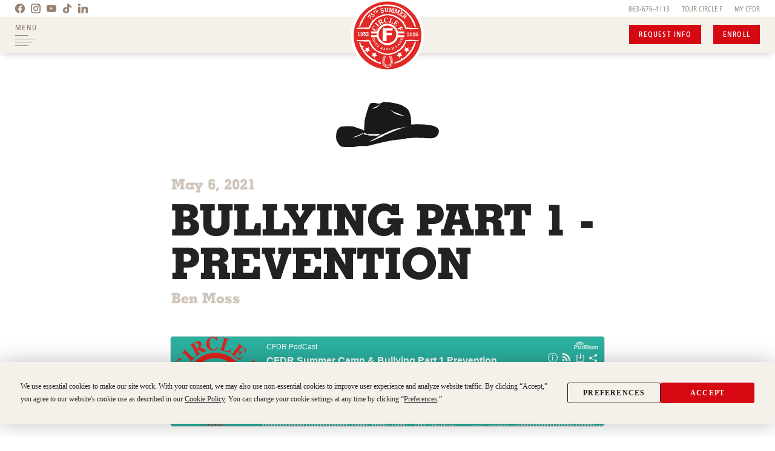

--- FILE ---
content_type: text/html; charset=utf-8
request_url: https://circlefduderanchcamp.com/blog/2021/5/cfdr-podcast-bullying-part-1-prevention
body_size: 197952
content:
<!DOCTYPE html>
<html lang="en">
  <head>
    <title>Bullying Part 1 - Prevention</title>
    
    <meta charset="utf-8">
<meta name="viewport" content="width=device-width, initial-scale=1">

<!-- Google Tag Manager -->
<script>(function(w,d,s,l,i){w[l]=w[l]||[];w[l].push({'gtm.start':
new Date().getTime(),event:'gtm.js'});var f=d.getElementsByTagName(s)[0],
j=d.createElement(s),dl=l!='dataLayer'?'&l='+l:'';j.async=true;j.src=
'https://www.googletagmanager.com/gtm.js?id='+i+dl;f.parentNode.insertBefore(j,f);
})(window,document,'script','dataLayer','GTM-NRR22ZW6');</script>
<!-- End Google Tag Manager -->

<script
  type="text/javascript"
  src="https://app.termly.io/resource-blocker/77fb01df-34a7-458a-985d-850e3b588b0c?autoBlock=on"
></script>

<link rel="canonical" href="https://circlefduderanchcamp.com/blog/2021/5/cfdr-podcast-bullying-part-1-prevention">

<link rel="stylesheet" href="https://d1b48phb7m9k7p.cloudfront.net/css/60f3b361-f319-4e2d-98cb-bb8f7b727d41/screen-9171366444.css" media="screen" />

<link href="https://d1b48phb7m9k7p.cloudfront.net/u/60f3b361-f319-4e2d-98cb-bb8f7b727d41/f-ico/76/16.ico" type="image/x-icon" rel="shortcut icon" />
<link href="https://d1b48phb7m9k7p.cloudfront.net/u/60f3b361-f319-4e2d-98cb-bb8f7b727d41/f-png/76/32.png" type="image/x-icon" rel="icon" />
<link rel="apple-touch-icon-precomposed" href="https://d1b48phb7m9k7p.cloudfront.net/u/60f3b361-f319-4e2d-98cb-bb8f7b727d41/f-png-high/76/apple-touch-icon-precomposed.png">


<script>/*! modernizr 3.6.0 (Custom Build) | MIT *
 * https://modernizr.com/download/?-cssgrid_cssgridlegacy-cssvmaxunit-flexbox-flexboxlegacy-touchevents-prefixes-printshiv-setclasses-teststyles !*/
 !function(e,t,n){function r(e,t){return typeof e===t}function o(){var e,t,n,o,i,a,s;for(var l in b)if(b.hasOwnProperty(l)){if(e=[],t=b[l],t.name&&(e.push(t.name.toLowerCase()),t.options&&t.options.aliases&&t.options.aliases.length))for(n=0;n<t.options.aliases.length;n++)e.push(t.options.aliases[n].toLowerCase());for(o=r(t.fn,"function")?t.fn():t.fn,i=0;i<e.length;i++)a=e[i],s=a.split("."),1===s.length?Modernizr[s[0]]=o:(!Modernizr[s[0]]||Modernizr[s[0]]instanceof Boolean||(Modernizr[s[0]]=new Boolean(Modernizr[s[0]])),Modernizr[s[0]][s[1]]=o),E.push((o?"":"no-")+s.join("-"))}}function i(e){var t=w.className,n=Modernizr._config.classPrefix||"";if(T&&(t=t.baseVal),Modernizr._config.enableJSClass){var r=new RegExp("(^|\\s)"+n+"no-js(\\s|$)");t=t.replace(r,"$1"+n+"js$2")}Modernizr._config.enableClasses&&(t+=" "+n+e.join(" "+n),T?w.className.baseVal=t:w.className=t)}function a(e,t){return e-1===t||e===t||e+1===t}function s(t,n,r){var o;if("getComputedStyle"in e){o=getComputedStyle.call(e,t,n);var i=e.console;if(null!==o)r&&(o=o.getPropertyValue(r));else if(i){var a=i.error?"error":"log";i[a].call(i,"getComputedStyle returning null, its possible modernizr test results are inaccurate")}}else o=!n&&t.currentStyle&&t.currentStyle[r];return o}function l(){return"function"!=typeof t.createElement?t.createElement(arguments[0]):T?t.createElementNS.call(t,"http://www.w3.org/2000/svg",arguments[0]):t.createElement.apply(t,arguments)}function c(){var e=t.body;return e||(e=l(T?"svg":"body"),e.fake=!0),e}function u(e,n,r,o){var i,a,s,u,f="modernizr",d=l("div"),p=c();if(parseInt(r,10))for(;r--;)s=l("div"),s.id=o?o[r]:f+(r+1),d.appendChild(s);return i=l("style"),i.type="text/css",i.id="s"+f,(p.fake?p:d).appendChild(i),p.appendChild(d),i.styleSheet?i.styleSheet.cssText=e:i.appendChild(t.createTextNode(e)),d.id=f,p.fake&&(p.style.background="",p.style.overflow="hidden",u=w.style.overflow,w.style.overflow="hidden",w.appendChild(p)),a=n(d,e),p.fake?(p.parentNode.removeChild(p),w.style.overflow=u,w.offsetHeight):d.parentNode.removeChild(d),!!a}function f(e,t){return!!~(""+e).indexOf(t)}function d(e){return e.replace(/([a-z])-([a-z])/g,function(e,t,n){return t+n.toUpperCase()}).replace(/^-/,"")}function p(e,t){return function(){return e.apply(t,arguments)}}function m(e,t,n){var o;for(var i in e)if(e[i]in t)return n===!1?e[i]:(o=t[e[i]],r(o,"function")?p(o,n||t):o);return!1}function h(e){return e.replace(/([A-Z])/g,function(e,t){return"-"+t.toLowerCase()}).replace(/^ms-/,"-ms-")}function v(t,r){var o=t.length;if("CSS"in e&&"supports"in e.CSS){for(;o--;)if(e.CSS.supports(h(t[o]),r))return!0;return!1}if("CSSSupportsRule"in e){for(var i=[];o--;)i.push("("+h(t[o])+":"+r+")");return i=i.join(" or "),u("@supports ("+i+") { #modernizr { position: absolute; } }",function(e){return"absolute"==s(e,null,"position")})}return n}function g(e,t,o,i){function a(){c&&(delete k.style,delete k.modElem)}if(i=r(i,"undefined")?!1:i,!r(o,"undefined")){var s=v(e,o);if(!r(s,"undefined"))return s}for(var c,u,p,m,h,g=["modernizr","tspan","samp"];!k.style&&g.length;)c=!0,k.modElem=l(g.shift()),k.style=k.modElem.style;for(p=e.length,u=0;p>u;u++)if(m=e[u],h=k.style[m],f(m,"-")&&(m=d(m)),k.style[m]!==n){if(i||r(o,"undefined"))return a(),"pfx"==t?m:!0;try{k.style[m]=o}catch(y){}if(k.style[m]!=h)return a(),"pfx"==t?m:!0}return a(),!1}function y(e,t,n,o,i){var a=e.charAt(0).toUpperCase()+e.slice(1),s=(e+" "+j.join(a+" ")+a).split(" ");return r(t,"string")||r(t,"undefined")?g(s,t,o,i):(s=(e+" "+z.join(a+" ")+a).split(" "),m(s,t,n))}function x(e,t,r){return y(e,n,n,t,r)}var E=[],b=[],S={_version:"3.6.0",_config:{classPrefix:"",enableClasses:!0,enableJSClass:!0,usePrefixes:!0},_q:[],on:function(e,t){var n=this;setTimeout(function(){t(n[e])},0)},addTest:function(e,t,n){b.push({name:e,fn:t,options:n})},addAsyncTest:function(e){b.push({name:null,fn:e})}},Modernizr=function(){};Modernizr.prototype=S,Modernizr=new Modernizr;var C=S._config.usePrefixes?" -webkit- -moz- -o- -ms- ".split(" "):["",""];S._prefixes=C;var w=t.documentElement,T="svg"===w.nodeName.toLowerCase();T||!function(e,t){function n(e,t){var n=e.createElement("p"),r=e.getElementsByTagName("head")[0]||e.documentElement;return n.innerHTML="x<style>"+t+"</style>",r.insertBefore(n.lastChild,r.firstChild)}function r(){var e=w.elements;return"string"==typeof e?e.split(" "):e}function o(e,t){var n=w.elements;"string"!=typeof n&&(n=n.join(" ")),"string"!=typeof e&&(e=e.join(" ")),w.elements=n+" "+e,c(t)}function i(e){var t=C[e[b]];return t||(t={},S++,e[b]=S,C[S]=t),t}function a(e,n,r){if(n||(n=t),v)return n.createElement(e);r||(r=i(n));var o;return o=r.cache[e]?r.cache[e].cloneNode():E.test(e)?(r.cache[e]=r.createElem(e)).cloneNode():r.createElem(e),!o.canHaveChildren||x.test(e)||o.tagUrn?o:r.frag.appendChild(o)}function s(e,n){if(e||(e=t),v)return e.createDocumentFragment();n=n||i(e);for(var o=n.frag.cloneNode(),a=0,s=r(),l=s.length;l>a;a++)o.createElement(s[a]);return o}function l(e,t){t.cache||(t.cache={},t.createElem=e.createElement,t.createFrag=e.createDocumentFragment,t.frag=t.createFrag()),e.createElement=function(n){return w.shivMethods?a(n,e,t):t.createElem(n)},e.createDocumentFragment=Function("h,f","return function(){var n=f.cloneNode(),c=n.createElement;h.shivMethods&&("+r().join().replace(/[\w\-:]+/g,function(e){return t.createElem(e),t.frag.createElement(e),'c("'+e+'")'})+");return n}")(w,t.frag)}function c(e){e||(e=t);var r=i(e);return!w.shivCSS||h||r.hasCSS||(r.hasCSS=!!n(e,"article,aside,dialog,figcaption,figure,footer,header,hgroup,main,nav,section{display:block}mark{background:#FF0;color:#000}template{display:none}")),v||l(e,r),e}function u(e){for(var t,n=e.getElementsByTagName("*"),o=n.length,i=RegExp("^(?:"+r().join("|")+")$","i"),a=[];o--;)t=n[o],i.test(t.nodeName)&&a.push(t.applyElement(f(t)));return a}function f(e){for(var t,n=e.attributes,r=n.length,o=e.ownerDocument.createElement(N+":"+e.nodeName);r--;)t=n[r],t.specified&&o.setAttribute(t.nodeName,t.nodeValue);return o.style.cssText=e.style.cssText,o}function d(e){for(var t,n=e.split("{"),o=n.length,i=RegExp("(^|[\\s,>+~])("+r().join("|")+")(?=[[\\s,>+~#.:]|$)","gi"),a="$1"+N+"\\:$2";o--;)t=n[o]=n[o].split("}"),t[t.length-1]=t[t.length-1].replace(i,a),n[o]=t.join("}");return n.join("{")}function p(e){for(var t=e.length;t--;)e[t].removeNode()}function m(e){function t(){clearTimeout(a._removeSheetTimer),r&&r.removeNode(!0),r=null}var r,o,a=i(e),s=e.namespaces,l=e.parentWindow;return!_||e.printShived?e:("undefined"==typeof s[N]&&s.add(N),l.attachEvent("onbeforeprint",function(){t();for(var i,a,s,l=e.styleSheets,c=[],f=l.length,p=Array(f);f--;)p[f]=l[f];for(;s=p.pop();)if(!s.disabled&&T.test(s.media)){try{i=s.imports,a=i.length}catch(m){a=0}for(f=0;a>f;f++)p.push(i[f]);try{c.push(s.cssText)}catch(m){}}c=d(c.reverse().join("")),o=u(e),r=n(e,c)}),l.attachEvent("onafterprint",function(){p(o),clearTimeout(a._removeSheetTimer),a._removeSheetTimer=setTimeout(t,500)}),e.printShived=!0,e)}var h,v,g="3.7.3",y=e.html5||{},x=/^<|^(?:button|map|select|textarea|object|iframe|option|optgroup)$/i,E=/^(?:a|b|code|div|fieldset|h1|h2|h3|h4|h5|h6|i|label|li|ol|p|q|span|strong|style|table|tbody|td|th|tr|ul)$/i,b="_html5shiv",S=0,C={};!function(){try{var e=t.createElement("a");e.innerHTML="<xyz></xyz>",h="hidden"in e,v=1==e.childNodes.length||function(){t.createElement("a");var e=t.createDocumentFragment();return"undefined"==typeof e.cloneNode||"undefined"==typeof e.createDocumentFragment||"undefined"==typeof e.createElement}()}catch(n){h=!0,v=!0}}();var w={elements:y.elements||"abbr article aside audio bdi canvas data datalist details dialog figcaption figure footer header hgroup main mark meter nav output picture progress section summary template time video",version:g,shivCSS:y.shivCSS!==!1,supportsUnknownElements:v,shivMethods:y.shivMethods!==!1,type:"default",shivDocument:c,createElement:a,createDocumentFragment:s,addElements:o};e.html5=w,c(t);var T=/^$|\b(?:all|print)\b/,N="html5shiv",_=!v&&function(){var n=t.documentElement;return!("undefined"==typeof t.namespaces||"undefined"==typeof t.parentWindow||"undefined"==typeof n.applyElement||"undefined"==typeof n.removeNode||"undefined"==typeof e.attachEvent)}();w.type+=" print",w.shivPrint=m,m(t),"object"==typeof module&&module.exports&&(module.exports=w)}("undefined"!=typeof e?e:this,t);var N=S.testStyles=u;Modernizr.addTest("touchevents",function(){var n;if("ontouchstart"in e||e.DocumentTouch&&t instanceof DocumentTouch)n=!0;else{var r=["@media (",C.join("touch-enabled),("),"heartz",")","{#modernizr{top:9px;position:absolute}}"].join("");N(r,function(e){n=9===e.offsetTop})}return n}),N("#modernizr1{width: 50vmax}#modernizr2{width:50px;height:50px;overflow:scroll}#modernizr3{position:fixed;top:0;left:0;bottom:0;right:0}",function(e){var t=e.childNodes[2],n=e.childNodes[1],r=e.childNodes[0],o=parseInt((n.offsetWidth-n.clientWidth)/2,10),i=r.clientWidth/100,l=r.clientHeight/100,c=parseInt(50*Math.max(i,l),10),u=parseInt(s(t,null,"width"),10);Modernizr.addTest("cssvmaxunit",a(c,u)||a(c,u-o))},3);var _="Moz O ms Webkit",j=S._config.usePrefixes?_.split(" "):[];S._cssomPrefixes=j;var z=S._config.usePrefixes?_.toLowerCase().split(" "):[];S._domPrefixes=z;var P={elem:l("modernizr")};Modernizr._q.push(function(){delete P.elem});var k={style:P.elem.style};Modernizr._q.unshift(function(){delete k.style}),S.testAllProps=y,S.testAllProps=x,Modernizr.addTest("flexbox",x("flexBasis","1px",!0)),Modernizr.addTest("flexboxlegacy",x("boxDirection","reverse",!0)),Modernizr.addTest("cssgridlegacy",x("grid-columns","10px",!0)),Modernizr.addTest("cssgrid",x("grid-template-rows","none",!0)),o(),i(E),delete S.addTest,delete S.addAsyncTest;for(var D=0;D<Modernizr._q.length;D++)Modernizr._q[D]();e.Modernizr=Modernizr}(window,document);

/*
 CSS Browser Selector js v0.5.3 (July 2, 2013)

 -- original --
 Rafael Lima (http://rafael.adm.br)
 http://rafael.adm.br/css_browser_selector
 License: http://choosealicense.com/licenses/mit/
 Contributors: http://rafael.adm.br/css_browser_selector#contributors
 -- /original --

 Fork project: http://code.google.com/p/css-browser-selector/
 Song Hyo-Jin (shj at xenosi.de)
 */
function css_browser_selector(e){var i=e.toLowerCase(),r=function(e){return i.indexOf(e)>-1},t="gecko",o="webkit",a="safari",n="chrome",s="opera",d="mobile",c=0,l=window.devicePixelRatio?(window.devicePixelRatio+"").replace(".","_"):"1",p=[!/opera|webtv/.test(i)&&/msie\s(\d+)/.test(i)&&(c=1*RegExp.$1)?"ie ie"+c+(6==c||7==c?" ie67 ie678 ie6789":8==c?" ie678 ie6789":9==c?" ie6789 ie9m":c>9?" ie9m":""):/edge\/(\d+)\.(\d+)/.test(i)&&(c=[RegExp.$1,RegExp.$2])?"ie ie"+c[0]+" ie"+c[0]+"_"+c[1]+" ie9m edge":/trident\/\d+.*?;\s*rv:(\d+)\.(\d+)\)/.test(i)&&(c=[RegExp.$1,RegExp.$2])?"ie ie"+c[0]+" ie"+c[0]+"_"+c[1]+" ie9m":/firefox\/(\d+)\.(\d+)/.test(i)&&(re=RegExp)?t+" ff ff"+re.$1+" ff"+re.$1+"_"+re.$2:r("gecko/")?t:r(s)?s+(/version\/(\d+)/.test(i)?" "+s+RegExp.$1:/opera(\s|\/)(\d+)/.test(i)?" "+s+RegExp.$2:""):r("konqueror")?"konqueror":r("blackberry")?d+" blackberry":r(n)||r("crios")?o+" "+n:r("iron")?o+" iron":!r("cpu os")&&r("applewebkit/")?o+" "+a:r("mozilla/")?t:"",r("android")?d+" android":"",r("tablet")?"tablet":"",r("j2me")?d+" j2me":r("ipad; u; cpu os")?d+" chrome android tablet":r("ipad;u;cpu os")?d+" chromedef android tablet":r("iphone")?d+" ios iphone":r("ipod")?d+" ios ipod":r("ipad")?d+" ios ipad tablet":r("mac")?"mac":r("darwin")?"mac":r("webtv")?"webtv":r("win")?"win"+(r("windows nt 6.0")?" vista":""):r("freebsd")?"freebsd":r("x11")||r("linux")?"linux":"","1"!=l?" retina ratio"+l:"","js portrait"].join(" ");return window.jQuery&&!window.jQuery.browser&&(window.jQuery.browser=c?{msie:1,version:c}:{}),p}!function(e,i){var r=css_browser_selector(navigator.userAgent),t=e.documentElement;t.className+=" "+r;var o=r.replace(/^\s*|\s*$/g,"").split(/ +/);i.CSSBS=1;for(var a=0;a<o.length;a++)i["CSSBS_"+o[a]]=1;var n=function(i){return e.documentElement[i]||e.body[i]};i.jQuery&&!function(e){function r(){if(0==m){try{var e=n("clientWidth"),i=n("clientHeight");if(e>i?u.removeClass(a).addClass(s):u.removeClass(s).addClass(a),e==b)return;b=e}catch(r){}m=setTimeout(o,100)}}function o(){try{u.removeClass(w),u.addClass(360>=b?d:640>=b?c:768>=b?l:1024>=b?p:"pc")}catch(e){}m=0}var a="portrait",s="landscape",d="smartnarrow",c="smartwide",l="tabletnarrow",p="tabletwide",w=d+" "+c+" "+l+" "+p+" pc",u=e(t),m=0,b=0;i.CSSBS_ie?setInterval(r,1e3):e(i).on("resize orientationchange",r).trigger("resize"),e(i).load(r)}(i.jQuery)}(document,window);

/*! http://www.imgix.com imgix.js - v2.2.3 - 2016-05-02 */

(function(){function a(){Object.freeze||(Object.freeze=function(a){return a}),Array.prototype.filter&&"findAll"!=Array.prototype.filter.name||(Array.prototype.filter=function(a){if(void 0===this||null===this)throw new TypeError;var b=Object(this),c=b.length>>>0;if("function"!=typeof a)throw new TypeError;for(var d=[],e=arguments.length>=2?arguments[1]:void 0,f=0;c>f;f++)if(f in b){var g=b[f];a.call(e,g,f,b)&&d.push(g)}return d}),Array.prototype.map||(Array.prototype.map=function(a,b){var c,d,e;if(null==this)throw new TypeError(" this is null or not defined");var f=Object(this),g=f.length>>>0;if("function"!=typeof a)throw new TypeError(a+" is not a function");for(arguments.length>1&&(c=b),d=new Array(g),e=0;g>e;){var h,i;e in f&&(h=f[e],i=a.call(c,h,e,f),d[e]=i),e++}return d}),document.querySelectorAll||(document.querySelectorAll=function(a){var b,c=document.createElement("style"),d=[];for(document.documentElement.firstChild.appendChild(c),document._qsa=[],c.styleSheet.cssText=a+"{x-qsa:expression(document._qsa && document._qsa.push(this))}",window.scrollBy(0,0),c.parentNode.removeChild(c);document._qsa.length;)b=document._qsa.shift(),b.style.removeAttribute("x-qsa"),d.push(b);return document._qsa=null,d}),document.querySelector||(document.querySelector=function(a){var b=document.querySelectorAll(a);return b.length?b[0]:null}),Array.prototype.indexOf||(Array.prototype.indexOf=function(a){for(var b=0;b<this.length;b++)if(this[b]===a)return b;return-1}),Array.isArray||(Array.isArray=function(a){return"[object Array]"===Object.prototype.toString.call(a)}),Object.keys||(Object.keys=function(){var a=Object.prototype.hasOwnProperty,b=!{toString:null}.propertyIsEnumerable("toString"),c=["toString","toLocaleString","valueOf","hasOwnProperty","isPrototypeOf","propertyIsEnumerable","constructor"],d=c.length;return function(e){if("object"!=typeof e&&("function"!=typeof e||null===e))throw new TypeError("Object.keys called on non-object");var f,g,h=[];for(f in e)a.call(e,f)&&h.push(f);if(b)for(g=0;d>g;g++)a.call(e,c[g])&&h.push(c[g]);return h}}()),!("getComputedStyle"in window)&&(window.getComputedStyle=function(){function a(b,c,d,e){var f,g=c[d],h=parseFloat(g),i=g.split(/\d/)[0];return e=null!=e?e:/%|em/.test(i)&&b.parentElement?a(b.parentElement,b.parentElement.currentStyle,"fontSize",null):16,f="fontSize"==d?e:/width/i.test(d)?b.clientWidth:b.clientHeight,"em"==i?h*e:"in"==i?96*h:"pt"==i?96*h/72:"%"==i?h/100*f:h}function b(a,b){var c="border"==b?"Width":"",d=b+"Top"+c,e=b+"Right"+c,f=b+"Bottom"+c,g=b+"Left"+c;a[b]=(a[d]==a[e]==a[f]==a[g]?[a[d]]:a[d]==a[f]&&a[g]==a[e]?[a[d],a[e]]:a[g]==a[e]?[a[d],a[e],a[f]]:[a[d],a[e],a[f],a[g]]).join(" ")}function c(c){var d=c.currentStyle,e=this,f=a(c,d,"fontSize",null);for(property in d)/width|height|margin.|padding.|border.+W/.test(property)&&"auto"!==e[property]?e[property]=a(c,d,property,f)+"px":"styleFloat"===property?e["float"]=d[property]:e[property]=d[property];return b(e,"margin"),b(e,"padding"),b(e,"border"),e.fontSize=f+"px",e}function d(a){return new c(a)}return c.prototype={constructor:c,getPropertyPriority:function(){},getPropertyValue:function(a){return this[a]||""},item:function(){},removeProperty:function(){},setProperty:function(){},getPropertyCSSValue:function(){}},d}(window))}function b(){return g}"undefined"!=typeof window&&a();var c=this,d={version:"2.2.3"};"undefined"!=typeof exports?("undefined"!=typeof module&&module.exports&&(exports=module.exports=d),exports.imgix=d):c.imgix=d;var e="imgix-usable";d.isImageElement=function(a){return a&&a.tagName&&"img"===a.tagName.toLowerCase()},d.setElementImageAfterLoad=function(a,b,c){var e=new Image;e.onload=function(){a.onload=function(){"function"==typeof c&&c(a,b)},d.setElementImage(a,b)},a.hasAttribute("crossorigin")&&e.setAttribute("crossorigin",a.getAttribute("crossorigin")),e.src=b},d.setElementImage=function(a,b){if(!a)return!1;if(d.isImageElement(a))return a.src!==b&&(a.src=b),!0;var c=d.getBackgroundImage(a);return c!==b?c?(a.style.cssText=a.style.cssText.replace(c,b),!0):(document.addEventListener?a.style.backgroundImage="url("+b+")":a.style.cssText="background-image:url("+b+")",!0):!1},d.getEmptyImage=function(){return d.versionifyUrl("https://assets.imgix.net/pixel.gif")},d.getElementImage=function(a){return d.isImageElement(a)?a.src:d.getBackgroundImage(a)},d.getBackgroundImage=function(a){var b,c,d=/\burl\s*\(\s*["']?([^"'\r\n,]+)["']?\s*\)/gi;return window.getComputedStyle?b=window.getComputedStyle(a):document.documentElement.currentStyle&&(b=a.currentStyle),b&&b.backgroundImage||(b=a.style),c=d.exec(b.backgroundImage),c&&c.length>1?c[1]:""},d.getElementsWithImages=function(){return d.markElementsWithImages(),document.querySelectorAll("."+e)},d.hasImage=function(a){var b=a.style.cssText?a.style.cssText.toLowerCase():a.style.cssText;return a&&(d.isImageElement(a)||-1!==b.indexOf("background-image"))},d.markElementsWithImages=function(){for(var a=document.getElementsByTagName("*"),b=0,c=a.length;c>b;b++)d.hasImage(a[b])&&d.setImgixClass(a[b])},d.hasClass=function(a,b){return(" "+a.className+" ").indexOf(" "+b+" ")>-1},d.setImgixClass=function(a){if(d.hasClass(a,e))return d.getImgixClass(a);var b=d.getXPathClass(d.getElementTreeXPath(a));return a.classList.add(b),a.classList.add(e),d.getImgixClass(a)},d.getImgixClass=function(a){return d.hasClass(a,e)?a.className.match(/imgix-el-[^\s]+/)[0]:void 0},d.getXPathClass=function(a){var b;return b=a?d.hashCode(a):(new Date).getTime().toString(36),"imgix-el-"+b},d.getElementImageSize=function(a){var b=0,c=0;return d.isImageElement(a)?(b=a.naturalWidth,c=a.naturalHeight):(b=d.helpers.extractInt(d.getCssProperty(a,"width")),c=d.helpers.extractInt(d.getCssProperty(a,"height"))),{width:b,height:c}},d.getCssPropertyById=function(a,b){var c=document.getElementById(a);return d.helpers.getElementCssProperty(c,b)},d.getCssProperty=function(a,b){return d.helpers.getElementCssProperty(a,b)},d.getCssPropertyBySelector=function(a,b){var c=document.querySelector(a);return d.helpers.getElementCssProperty(c,b)},d.instanceOfImgixURL=function(a){return a&&"[object imgixURL]"===a.toString()},d.setGradientOnElement=function(a,b,c){var e=[];if("undefined"==typeof c)e=["transparent","transparent"];else{var f=d.hexToRGB(c);"rgba"===f.slice(0,4)?(e.push(f),e.push(d.applyAlphaToRGB(f,0))):(e.push(d.applyAlphaToRGB(f,.5)),e.push(d.applyAlphaToRGB(f,0)))}for(var g=["-ms-linear-gradient(top, "+e[0]+" 0%, "+e[1]+" 100%),-ms-linear-gradient(bottom left, "+b[2]+" 0%,"+b[4]+" 25%, "+b[6]+" 50%, "+b[8]+" 75%,"+b[10]+" 100%)","-webkit-gradient(linear, 50% 0%, 50% 100%, color-stop(0%, "+e[1]+"), color-stop(100%, "+e[0]+")),-webkit-gradient(linear, 0% 100%, 100% 0%, color-stop(0%, "+b[2]+"), color-stop(25%, "+b[4]+"), color-stop(50%, "+b[6]+"), color-stop(75%, "+b[7]+"), color-stop(100%, "+b[10]+"))","-webkit-linear-gradient(top, "+e[0]+", "+e[1]+" 100%),-webkit-linear-gradient(bottom left, "+b[2]+", "+b[4]+", "+b[6]+","+b[8]+")","-moz-linear-gradient(top, "+e[0]+", "+e[1]+" ),-moz-linear-gradient(bottom left, "+b[2]+", "+b[4]+", "+b[6]+","+b[8]+")","-o-linear-gradient(top, "+e[0]+","+e[1]+"),-o-linear-gradient(bottom left, "+b[2]+", "+b[4]+", "+b[6]+","+b[8]+")","linear-gradient(top, "+e[0]+","+e[1]+"),linear-gradient(bottom left, "+b[2]+", "+b[4]+", "+b[6]+","+b[8]+")"],h=0;h<g.length;h++)a.style.backgroundImage=g[h]},d.isDef=function(a){return"undefined"!=typeof a},d.hashCode=function(a){var b,c,d=2166136261;for(b=0,c=a.length;c>b;b++)d^=a.charCodeAt(b),d+=(d<<1)+(d<<4)+(d<<7)+(d<<8)+(d<<24);return("0000000"+(d>>>0).toString(16)).substr(-8)},d.helpers={debouncer:function(a,b){var c;return function(){var d=this,e=arguments,f=function(){c=null,a.apply(d,e)};window.clearTimeout(c),c=window.setTimeout(f,b)}},throttler:function(a,b){var c;return function(){var d,e=this,f=arguments;c||(d=function(){c=null,a.apply(e,f)},c=window.setTimeout(d,b))}},urlParser:function(){function a(a){return!isNaN(parseFloat(a))&&isFinite(a)}return function(b,c){var d=c||window.location.toString();if(!b)return d;b=b.toString(),"//"===d.substring(0,2)?d="http:"+d:1===d.split("://").length&&(d="http://"+d),c=d.split("/");var e={auth:""},f=c[2].split("@");1===f.length?f=f[0].split(":"):(e.auth=f[0],f=f[1].split(":")),e.protocol=c[0],e.hostname=f[0],e.port=f[1]||("https"===e.protocol.split(":")[0].toLowerCase()?"443":"80"),e.pathname=(c.length>3?"/":"")+c.slice(3,c.length).join("/").split("?")[0].split("#")[0];var g=e.pathname;"/"===g.charAt(g.length-1)&&(g=g.substring(0,g.length-1));var h=e.hostname,i=h.split("."),j=g.split("/");if("hostname"===b)return h;if("domain"===b)return/^(([0-9]|[1-9][0-9]|1[0-9]{2}|2[0-4][0-9]|25[0-5])\.){3}([0-9]|[1-9][0-9]|1[0-9]{2}|2[0-4][0-9]|25[0-5])$/.test(h)?h:i.slice(-2).join(".");if("sub"===b)return i.slice(0,i.length-2).join(".");if("port"===b)return e.port;if("protocol"===b)return e.protocol.split(":")[0];if("auth"===b)return e.auth;if("user"===b)return e.auth.split(":")[0];if("pass"===b)return e.auth.split(":")[1]||"";if("path"===b)return e.pathname;if("."===b.charAt(0)){if(b=b.substring(1),a(b))return b=parseInt(b,10),i[0>b?i.length+b:b-1]||""}else{if(a(b))return b=parseInt(b,10),j[0>b?j.length+b:b]||"";if("file"===b)return j.slice(-1)[0];if("filename"===b)return j.slice(-1)[0].split(".")[0];if("fileext"===b)return j.slice(-1)[0].split(".")[1]||"";if("?"===b.charAt(0)||"#"===b.charAt(0)){var k=d,l=null;if("?"===b.charAt(0)?k=(k.split("?")[1]||"").split("#")[0]:"#"===b.charAt(0)&&(k=k.split("#")[1]||""),!b.charAt(1))return k;b=b.substring(1),k=k.split("&");for(var m=0,n=k.length;n>m;m++)if(l=k[m].split("="),l[0]===b)return l[1]||"";return null}}return""}}(),mergeObject:function(){for(var a,b={},c=0,d=arguments.length;d>c;c++)for(a in arguments[c])arguments[c].hasOwnProperty(a)&&(b[a]=arguments[c][a]);return b},pixelRound:function(a,b){return Math.ceil(a/b)*b},isNumber:function(a){return!isNaN(parseFloat(a))&&isFinite(a)},getWindowDPR:function(){var a=window.devicePixelRatio?window.devicePixelRatio:1;if(a%1!==0){var b=a.toString();b=b.split(".")[1],a=b.length>1&&"0"!==b.slice(1,2)?a.toFixed(2):a.toFixed(1)}return a},getWindowWidth:function(){return Math.max(document.documentElement.clientWidth,window.innerWidth||0)||1024},getWindowHeight:function(){return Math.max(document.documentElement.clientHeight,window.innerHeight||0)||768},getImgSrc:function(a){return a.getAttribute("data-src")||a.getAttribute("src")},calculateElementSize:function(a){var b={width:a.offsetWidth,height:a.offsetHeight};if(null===a.parentNode||a===document.body)return b.width=this.getWindowWidth(),b.height=this.getWindowHeight(),b;if(0!==b.width||0!==b.height)return a.alt&&!a.fluid?(a.fluid=!0,this.calculateElementSize(a.parentNode)):b;var c,d,e={},f={position:"absolute",visibility:"hidden",display:"block"};for(d in f)f.hasOwnProperty(d)&&(e[d]=a.style[d],a.style[d]=f[d]);c={width:a.offsetWidth,height:a.offsetHeight};for(d in f)f.hasOwnProperty(d)&&(a.style[d]=e[d]);return 0===c.width||0===c.height?this.calculateElementSize(a.parentNode):c},isReallyObject:function(a){return a&&"object"==typeof a&&"[object Object]"===a.toString()},isFluidSet:function(a){return a&&"object"==typeof a&&"[object FluidSet]"===a.toString()},extractInt:function(a){return void 0===a?0:"number"==typeof a?a:parseInt(a.replace(/\D/g,""),10)||0},camelize:function(a){return a.replace(/[-_\s]+(.)?/g,function(a,b){return b?b.toUpperCase():""})},getElementCssProperty:function(a,b){return window.getComputedStyle?window.getComputedStyle(a,null).getPropertyValue(b):a&&a.style&&b?a.style[this.camelize(b)]:""},matchesSelector:function(a,b){var c=(a.parentNode||document).querySelectorAll(b);return Array.prototype.slice.call(c).indexOf(a)>-1},warn:function(a){window.console&&window.console.warn(a)}},d.URL=function(a,b){this._autoUpdateSel=null,this._autoUpdateCallback=null,a&&"//"===a.slice(0,2)&&window&&window.location&&(a=window.location.protocol+a),this.setUrl(a),"object"==typeof b&&this.setParams(b),this.paramAliases={}},d.URL.prototype.attachGradientTo=function(a,b,c){this.getColors(16,function(e){if(e&&e.length<9)return d.helpers.warn("not enough colors to create a gradient"),void(c&&"function"==typeof c&&c(!1));if("string"==typeof a){var f=document.querySelectorAll(a);if(f&&f.length>0)for(var g=0;g<f.length;g++)d.setGradientOnElement(f[g],e,b)}else d.setGradientOnElement(a,e,b);c&&"function"==typeof c&&c(!0)})},d.URL.prototype.attachImageTo=function(a,b){if("string"==typeof a){var c=document.querySelectorAll(a);if(c&&c.length>0)for(var e=0;e<c.length;e++)d.setElementImageAfterLoad(c[e],this.getUrl(),b)}else d.setElementImageAfterLoad(a,this.getUrl(),b)},d.createParamString=function(){return new d.URL("")},d.updateVersion={};var f={};d.URL.prototype.getColors=function(a,b){function c(a){var b,c,d=[];if(a&&a.colors){for(b=0;b<a.colors.length;b++)c=[Math.round(255*a.colors[b].red),Math.round(255*a.colors[b].green),Math.round(255*a.colors[b].blue)],d.push("rgb("+c.join(", ")+")");return d}}function e(){var a=new XMLHttpRequest;a.onreadystatechange=function(){var d;4===a.readyState&&(d=200===a.status?JSON.parse(a.response):{colors:[{red:1,green:1,blue:1}]},f[g]=c(d),b(f[g]))},a.open("get",g,!0),a.send()}var g,h=10,i=new d.URL(this.getUrl());if("function"==typeof a)if("number"==typeof b){var j=b;b=a,a=j}else b=a,a=h;i.setParams({palette:"json",colors:a}),g=i.getUrl(),f.hasOwnProperty(g)?b&&b(f[g]):e()},d.URL.prototype._handleAutoUpdate=function(){function a(a){return h===e._autoUpdateSel&&a===d.updateVersion[h]}function b(b,c){c in i||(i[c]=[],function(){var j=new Image,k=d.updateVersion[h],l=(new Date).getTime();j.onload=j.onerror=function(){if(a(k))for(var b=0;b<i[c].length;b++)if(d.setElementImage(i[c][b],c),g++,"function"==typeof e._autoUpdateCallback){var h={element:i[c][b],isComplete:g===f,percentComplete:g/f*100,totalComplete:g,loadTime:(new Date).getTime()-l,total:f};e._autoUpdateCallback(h)}},b.hasAttribute("crossorigin")&&j.setAttribute("crossorigin",b.getAttribute("crossorigin")),j.src=c}()),i[c].push(b)}function c(a){var c=d.getElementImage(a),f=c;c&&-1!==c.indexOf("?")&&(f=c.split("?")[0]),e.getBaseUrl()?b(a,e.getUrl()):f&&e.getQueryString()?b(a,f+"?"+e.getQueryString()):g++}var e=this,f=0,g=0,h=this._autoUpdateSel,i={};if(d.isDef(d.updateVersion[h])?d.updateVersion[h]++:d.updateVersion[h]=1,null!==this._autoUpdateSel){var j=document.querySelectorAll(this._autoUpdateSel);if(f=j.length,j&&1===f)c(j[0]);else for(var k=0;f>k;k++)c(j[k])}},d.URL.prototype.autoUpdateImg=function(a,b){this._autoUpdateSel=a,this._autoUpdateCallback=b,this._handleAutoUpdate()},d.URL.prototype.setUrl=function(a){a&&"string"==typeof a&&0!==a.length||(a=d.getEmptyImage()),this.urlParts=d.parseUrl(a)},d.URL.prototype.setURL=function(a){return this.setUrl(a)},d.URL.prototype.getURL=function(){return this.getUrl()},d.URL.prototype.toString=function(){return"[object imgixURL]"},d.URL.prototype.getUrl=function(){var a=d.buildUrl(this.urlParts);return a&&0!==a.length?a:d.getEmptyImage()},d.URL.prototype.removeParam=function(a){this.urlParts.paramValues.hasOwnProperty(a)&&(delete this.urlParts.paramValues[a],this.urlParts.params=Object.keys(this.urlParts.paramValues))},d.URL.prototype.clearThenSetParams=function(a){this.clearParams(!1),this.setParams(a)},d.URL.prototype.clearParams=function(a){a=d.isDef(a)?a:!0;for(var b in this.urlParts.paramValues)this.urlParts.paramValues.hasOwnProperty(b)&&this.removeParam(b);a&&this._handleAutoUpdate()},d.URL.prototype.setParams=function(a,b){if(d.instanceOfImgixURL(a))return void d.helpers.warn("setParams warning: dictionary of imgix params expectd. imgix URL instance passed instead");for(var c in a)a.hasOwnProperty(c)&&this.setParam(c,a[c],b,!0);this._handleAutoUpdate()},d.URL.prototype.setParam=function(a,b,c,e){return a=a.toLowerCase(),c=d.isDef(c)?c:!0,e=d.isDef(e)?e:!1,"col"!==a&&"colorize"!==a&&"blend"!==a&&"mono"!==a&&"monochrome"!==a||"rgb"===b.slice(0,3)&&(b=d.rgbToHex(b)),!c&&this.urlParts.paramValues[a]?this:d.isDef(b)&&null!==b&&0!==b.length?(-1===this.urlParts.params.indexOf(a)&&this.urlParts.params.push(a),decodeURIComponent(b)===b&&(b=encodeURIComponent(b)),this.urlParts.paramValues[a]=String(b),e||this._handleAutoUpdate(),this):(this.removeParam(a),this)},d.URL.prototype.getParam=function(a){if("mark"===a||"mask"===a){var b=this.urlParts.paramValues[a];return decodeURIComponent(b)!==b?decodeURIComponent(b):b}return this.urlParts.paramValues[a]},d.URL.prototype.getParams=function(){return this.urlParts.paramValues?this.urlParts.paramValues:{}},d.URL.prototype.getBaseUrl=function(){var a=this.getUrl();return-1!==a.indexOf("?")&&(a=this.getUrl().split("?")[0]),a!==window.location.href?a:""},d.URL.prototype.getQueryString=function(){var a=this.getUrl();return-1!==a.indexOf("?")?this.getUrl().split("?")[1]:""},d.parseUrl=function(a){for(var b=["protocol","hostname","port","path","?","#","hostname"],c=["protocol","hostname","port","pathname","search","hash","host"],e={},f=0;f<c.length;f++)e[c[f]]=d.helpers.urlParser(b[f],a);var g=e.search;if(e.paramValues={},e.params=[],e.baseUrl=a.split("?")[0],g&&g.length>0){"?"===g[0]&&(g=g.substr(1,g.length));for(var h=g.split("&"),i=0;i<h.length;i++){var j=h[i].split("=");j[0]&&j[0].length&&"s"!==j[0]&&(e.paramValues[j[0]]=2===j.length?j[1]:"",-1===e.params.indexOf(j[0])&&e.params.push(j[0]))}}return e},d.buildUrl=function(a){var b=a.protocol+"://"+a.host;if(null!==a.port&&"80"!==a.port&&"443"!==a.port&&(b+=":"+a.port),b+=a.pathname,d.versionifyUrl(a),a.params.length>0){a.params=a.params.map(function(a){return a.toLowerCase()}),a.params=a.params.filter(function(a,b,c){return c.indexOf(a)===b}),a.params=a.params.sort(function(a,b){return b>a?-1:a>b?1:0});for(var c=[],e=0;e<a.params.length;e++)a.paramValues[a.params[e]].length>0&&c.push(a.params[e]+"="+a.paramValues[a.params[e]]);-1!==b.indexOf("?")&&(b=b.split("?")[0]),b+="?"+c.join("&")}return b},d.versionifyUrl=function(a){return"string"==typeof a?d.versionifyStringUrl(a):d.versionifyParsedUrl(a)},d.versionifyStringUrl=function(a){var b,c,e="ixjsv";return b=a.split("?"),c=b[0]+"?"+e+"="+d.version,b[1]&&(c+="&"+b[1]),c},d.versionifyParsedUrl=function(a){var b="ixjsv";return a.paramValues[b]||a.params.push(b),a.paramValues[b]=d.version,a};var g={fluidClass:"imgix-fluid",updateOnResize:!0,updateOnResizeDown:!1,updateOnPinchZoom:!1,highDPRAutoScaleQuality:!0,onChangeParamOverride:null,autoInsertCSSBestPractices:!1,fitImgTagToContainerWidth:!0,fitImgTagToContainerHeight:!1,ignoreDPR:!1,pixelStep:10,debounce:200,lazyLoad:!1,lazyLoadColor:null,lazyLoadOffsetVertical:20,lazyLoadOffsetHorizontal:20,lazyLoadScrollContainers:["undefined"==typeof window?null:window],throttle:200,maxHeight:5e3,maxWidth:5e3,onLoad:null};d.FluidSet=function(a){d.helpers.isReallyObject(a)?this.options=d.helpers.mergeObject(b(),a):this.options=d.helpers.mergeObject(b(),{}),this.lazyLoadOffsets={t:Math.max(this.options.lazyLoadOffsetVertical,0),b:Math.max(this.options.lazyLoadOffsetVertical,0),l:Math.max(this.options.lazyLoadOffsetHorizontal,0),r:Math.max(this.options.lazyLoadOffsetHorizontal,0)},this.namespace=Math.random().toString(36).substring(7),this.windowResizeEventBound=!1,this.windowScrollEventBound=!1,this.windowLastWidth=0,this.windowLastHeight=0},d.FluidSet.prototype.updateSrc=function(a,b){if(a.hasAttribute("src")&&""===a.getAttribute("src")&&a.setAttribute("src",d.getEmptyImage()),a.offsetWidth||a.offsetHeight||a.getClientRects().length){var c=this.getImgDetails(a,b||1),e=c.url,f=c.width,g=c.height;if(this.options.lazyLoad){var h=a.getBoundingClientRect(),i={left:0-this.lazyLoadOffsets.l,top:0-this.lazyLoadOffsets.t,bottom:(window.innerHeight||document.documentElement.clientHeight)+this.lazyLoadOffsets.b,right:(window.innerWidth||document.documentElement.clientWidth)+this.lazyLoadOffsets.r};if(h.top>i.bottom||h.left>i.right||h.top+g<i.top||h.left+f<i.left){if(!a.fluidLazyColored&&this.options.lazyLoadColor){a.fluidLazyColored=1;var j=this,k=typeof this.options.lazyLoadColor,l=new d.URL(d.helpers.getImgSrc(a));l.getColors(16,function(b){if(!b)return void d.helpers.warn("No colors found for",l.getURL(),"for element",a);var c=null;"boolean"===k?c=b[0]:"number"===k&&j.options.lazyLoadColor<b.length?c=b[j.options.lazyLoadColor]:"function"===k&&(c=j.options.lazyLoadColor(a,b)),null!==c&&(d.isImageElement(a)&&a.parentNode&&"body"!==a.parentNode.tagName.toLowerCase()?a.parentNode.style.backgroundColor=c:a.style.backgroundColor=c)})}return}}if(a.lastWidth=a.lastWidth||0,a.lastHeight=a.lastHeight||0,!(this.options.updateOnResizeDown===!1&&a.lastWidth>=f&&a.lastHeight>=g)){a.fluidUpdateCount||(a.fluidUpdateCount=0);var m=function(){};this.options.onLoad&&"function"==typeof this.options.onLoad&&(m=this.options.onLoad);var n=function(a,b){a.fluidUpdateCount=parseInt(a.fluidUpdateCount,10)+1,m(a,b)};d.setElementImageAfterLoad(a,e,n),a.lastWidth=f,a.lastHeight=g}}},d.FluidSet.prototype.getImgDetails=function(a,b){if(a){var c=d.helpers.getWindowDPR(),e=this.options.pixelStep,f=d.helpers.calculateElementSize(d.isImageElement(a)?a.parentNode:a),g=d.helpers.pixelRound(f.width*b,e),h=d.helpers.pixelRound(f.height*b,e);a.url||(a.url=new d.URL(d.helpers.getImgSrc(a))),a.url.setParams({h:"",w:""}),g=Math.min(g,this.options.maxWidth),h=Math.min(h,this.options.maxHeight),1===c||this.options.ignoreDPR||a.url.setParam("dpr",c),this.options.highDPRAutoScaleQuality&&c>1&&a.url.setParam("q",Math.min(Math.max(parseInt(100/c,10),30),75)),this.options.fitImgTagToContainerHeight&&this.options.fitImgTagToContainerWidth&&a.url.setParam("fit","crop"),"crop"===a.url.getParam("fit")?(h>0&&(!d.isImageElement(a)||d.isImageElement(a)&&this.options.fitImgTagToContainerHeight)&&a.url.setParam("h",h),g>0&&(!d.isImageElement(a)||d.isImageElement(a)&&this.options.fitImgTagToContainerWidth)&&a.url.setParam("w",g)):g>=h?a.url.setParam("w",g):a.url.setParam("h",h),!d.isImageElement(a)&&this.options.autoInsertCSSBestPractices&&a.style&&(a.style.backgroundRepeat="no-repeat",a.style.backgroundSize="cover",a.style.backgroundPosition="50% 50%");var i={};null!==this.options.onChangeParamOverride&&"function"==typeof this.options.onChangeParamOverride&&(i=this.options.onChangeParamOverride(g,h,a.url.getParams(),a));for(var j in i)i.hasOwnProperty(j)&&a.url.setParam(j,i[j]);return{url:a.url.getURL(),width:g,height:h}}},d.FluidSet.prototype.toString=function(){return"[object FluidSet]"},d.FluidSet.prototype.reload=function(){d.fluid(this),this.windowLastWidth=d.helpers.getWindowWidth(),this.windowLastHeight=d.helpers.getWindowHeight()},d.FluidSet.prototype.attachGestureEvent=function(a){var b=this;a.addEventListener&&!a.listenerAttached&&(a.addEventListener("gestureend",function(a){b.updateSrc(this,a.scale)},!1),a.addEventListener("gesturechange",function(){b.updateSrc(this)},!1),a.listenerAttached=!0)};var h={},i={};d.FluidSet.prototype.attachScrollListener=function(){var a=this;h[this.namespace]=d.helpers.throttler(function(){a.reload()},this.options.throttle);var b,c;document.addEventListener?(b="addEventListener",c="scroll"):(b="attachEvent",c="onscroll");for(var e=0;e<this.options.lazyLoadScrollContainers.length;e++)this.options.lazyLoadScrollContainers[e][b](c,h[this.namespace],!1);this.windowScrollEventBound=!0},d.FluidSet.prototype.attachWindowResizer=function(){var a=this;i[this.namespace]=d.helpers.debouncer(function(){this.windowLastWidth===d.helpers.getWindowWidth()&&this.windowLastHeight===d.helpers.getWindowHeight()||a.reload()},this.options.debounce),window.addEventListener?window.addEventListener("resize",i[this.namespace],!1):window.attachEvent&&window.attachEvent("onresize",i[this.namespace]),this.windowResizeEventBound=!0},d.fluid=function(){var a,c;if(arguments.length>0&&1===arguments[0].nodeType?(c=arguments[0],a=arguments[1]):a=arguments[0],null!==a){var e,f;if(d.helpers.isReallyObject(a)){for(var g=Object.keys(a),h=Object.keys(b()),i=0;i<g.length;i++)-1===h.indexOf(g[i])&&d.helpers.warn("'"+g[i]+"' is not a valid imgix.fluid config option. See https://github.com/imgix/imgix.js/blob/master/docs/api.md#imgix.fluid for a list of valid options.");e=d.helpers.mergeObject(b(),a),f=new d.FluidSet(e),a=null}else d.helpers.isFluidSet(a)?(f=a,e=f.options):(e=d.helpers.mergeObject(b(),{}),f=new d.FluidSet(e));var j;if(a&&!d.helpers.isFluidSet(a))j=Array.isArray(a)?a:[a];else{var k=e.fluidClass.toString();k="."===k.slice(0,1)?k:"."+k,j=(c||document).querySelectorAll(k),c&&d.helpers.matchesSelector(c,k)&&(j=Array.prototype.slice.call(j),j.unshift(c))}for(var l=0;l<j.length;l++)null!==j[l]&&(e.updateOnPinchZoom&&f.attachGestureEvent(j[l]),f.updateSrc(j[l]));return e.lazyLoad&&!f.windowScrollEventBound&&f.attachScrollListener(),e.updateOnResize&&!f.windowResizeEventBound&&f.attachWindowResizer(),f}},"undefined"!=typeof window&&(d.onready=function(){function a(){var a;for(g=!0;a=d.shift();)a()}var b,c,d=[],e=document.documentElement.doScroll,f=e?/^loaded|^c/:/^loaded|c/,g=f.test(document.readyState);return document.addEventListener?(c=function(){document.removeEventListener("DOMContentLoaded",c,!1),a()},document.addEventListener("DOMContentLoaded",c,!1)):document.attachEvent&&(c=function(){/^c/.test(document.readyState)&&(document.detachEvent("onreadystatechange",c),a())},document.attachEvent("onreadystatechange",c)),b=e?function(a){window.self!=window.top?g?a():d.push(a):!function(){try{document.documentElement.doScroll("left")}catch(c){return setTimeout(function(){b(a)},50)}a()}()}:function(a){g?a():d.push(a)}}()),d.rgbToHex=function(a){var b=a.split(",");return b=b.map(function(a){return d.componentToHex(parseInt(a.replace(/\D/g,"")))}),b.join("")},d.componentToHex=function(a){var b=a.toString(16);return 1===b.length?"0"+b:b},d.getColorBrightness=function(a){if(!a)return 0;"#"===a.slice(0,1)&&(a=d.hexToRGB(a));var b=a.replace(/[^0-9,]+/g,"").split(","),c=parseInt(b[0],10),e=parseInt(b[1],10),f=parseInt(b[2],10);return Math.sqrt(c*c*.241+e*e*.691+f*f*.068)},d.applyAlphaToRGB=function(a,b){var c="rgba"!==a.slice(0,4),d=a.split(",");return d=d.map(function(a){return parseInt(a.replace(/\D/g,""),10)}),c?d.push(b):4===d.length&&(d[3]=b),"rgba("+d.join(", ")+")"},d.hexToRGB=function(a){function b(a){return(a+a).toString()}if(a)if("#"===a.slice(0,1))a=a.slice(1,a.length);else if("rgb"===a.slice(0,3))return a;var c=0,e=0,f=0;return 3===a.length?(c=parseInt(b(a.slice(0,1)),16),e=parseInt(b(a.slice(1,2)),16),f=parseInt(b(a.slice(2,3)),16)):6===a.length?(c=parseInt(a.slice(0,2),16),e=parseInt(a.slice(2,4),16),f=parseInt(a.slice(4,6),16)):d.helpers.warn("invalid hex color:",a),"rgb("+c+", "+e+", "+f+")"},d.getElementByXPathClassName=function(a){return document.querySelector("."+d.getXPathClass(a))},d.getElementImageByXPathClassName=function(a){return d.getElementImage(d.getElementByXPathClassName(a))},d.getElementTreeXPath=function(a){for(var b=[];a&&a.nodeType===Node.ELEMENT_NODE;a=a.parentNode){for(var c=0,d=a.previousSibling;d;d=d.previousSibling)d.nodeType!==Node.DOCUMENT_TYPE_NODE&&d.nodeName===a.nodeName&&++c;var e=(a.prefix?a.prefix+":":"")+a.localName,f=c?"["+(c+1)+"]":"";b.splice(0,0,e+f)}return b.length?"/"+b.join("/"):null},"function"==typeof define&&define.amd&&define("imgix",[],function(){return d})}).call(this);</script>


<script>
// Array forEach polyfill for IE<11:
Array.prototype.forEach||(Array.prototype.forEach=function(d,e){var c=Object(this),g=c.length>>>0,f,a,b,h;if("function"!==typeof d)throw new TypeError;f=e?e:void 0;for(a=0;a<g;){b=a.toString();if(h=c.hasOwnProperty(b))b=c[b],d.call(f,b,a,c);a+=1}});

// imgix configuration.
var bgOptions = { fluidClass: 'imgix-fluid-bg', updateOnResizeDown: true, updateOnPinchZoom: true, onChangeParamOverride: function(w, h, p) { if(p.dpr > 2) { p.dpr = 2; } return p; } };

var imgOptions = {
  fluidClass: 'imgix-fluid-img',
  onChangeParamOverride: function(w, h, p, el) {
    if(p.dpr > 2) { p.dpr = 2; }
    if(el.getAttribute('data-ratio') !== null) { p.h = parseInt(Math.ceil(w/el.getAttribute('data-ratio'))); }
    return p;
  }
};
var slideFitOptions = {
  fluidClass: 'responsive-slide-img',
  updateOnPinchZoom: true,
  onChangeParamOverride: function(w, h, p, el) {
    p.auto = 'format';
    if(p.dpr > 2) { p.dpr = 2; }
    if(el.getAttribute('data-ratio') !== null) { p.h = parseInt(Math.ceil(w*el.getAttribute('data-ratio'))); }
    return p;
  }
};
imgix.onready(function() {
  // Check for IE and inset slideshows:
  var htmlClasses = document.getElementsByTagName("html")[0].className;
  var isMsBroked = (htmlClasses.match(/ie11/) !== null || htmlClasses.match(/edge/) !== null);
  if(isMsBroked) {
    var insetSlideImgs = [].slice.call(document.querySelectorAll(".inset-slideshow img"));
    insetSlideImgs.forEach(function (slide) {
      slide.setAttribute('data-ratio', '1');
      slide.classList.add('responsive-slide-img');
    });
  }
  // Slideshow: adjust the aspect ratio of the slides.
  // Change the arh value as needed on a per-client basis.
  var slideshows = [].slice.call(document.getElementsByClassName('block-19'));
  slideshows.forEach(function(el){
    var slides = [].slice.call(el.getElementsByClassName('slick-slide'));
    var src = '';
    slides.forEach(function(slide){
      var src = slide.children[0].getAttribute('src').replace('h=240', 'arh=.538'); // Make the images fit!
      slide.children[0].setAttribute('src', src);
      slide.children[0].setAttribute('data-src', src);
    });
  });

  imgix.fluid(bgOptions); imgix.fluid(imgOptions);
  setTimeout(function() { imgix.fluid(slideFitOptions); }, 1000);
});
</script>

<script>
var TW = {} || TW;
TW.site = {};
TW.site.timezone = 'Eastern Time (US & Canada)'
</script>



  <meta name="description" content="Join Camp Director Ben Moss as he discusses bullying at summer camp in part one of this series and the steps that can be taken to prevent it from happ...">
  <meta property="og:url" content="https://circlefduderanchcamp.com/blog/2021/5/cfdr-podcast-bullying-part-1-prevention" />
  <meta property="og:title" content="Bullying Part 1 - Prevention" />
  <meta property="og:description" content="Join Camp Director Ben Moss as he discusses bullying at summer camp in part one of this series and the steps that can be taken to prevent it from happ..." />
  <meta name="twitter:site" content="@" />
  <meta name="twitter:title" content="Bullying Part 1 - Prevention" />
  <meta name="twitter:description" content="Join Camp Director Ben Moss as he discusses bullying at summer camp in part one of this series and the steps that can be taken to prevent it from happ..." />
  <meta property="og:type" content="video" />
  <meta property="og:image" content="https://d1b48phb7m9k7p.cloudfront.net/img/play-circle.png" />
  <meta name="twitter:card" content="summary" />
  <meta name="twitter:image" content="https://d1b48phb7m9k7p.cloudfront.net/img/play-circle.png" />


    <link rel="canonical" href="https://circlefduderanchcamp.com/blog/2021/5/cfdr-podcast-bullying-part-1-prevention">
  </head>
  <body class="posts show post-blog post-2021 post-5 post-cfdr-podcast-bullying-part-1-prevention post-audio-video podcast">
    <!-- Google Tag Manager (noscript) -->
<noscript><iframe src="https://www.googletagmanager.com/ns.html?id=GTM-NRR22ZW6"
height="0" width="0" style="display:none;visibility:hidden"></iframe></noscript>
<!-- End Google Tag Manager (noscript) -->
    <div id="site-wrapper">
      
<nav id="primary-nav" class="site-header site-header_cf">
  <div id="super-navbar">
    
<nav class="social-nav ">
  
  <ul class="social-nav__list">
  
    
    
    
    <li class="social-nav__list-item"><a class="social-nav__link -facebook " href="https://www.facebook.com/circlef" aria-label="Circle F Dude Ranch on Facebook">
    <svg class="social-nav__svg" role="presentation"><use xlink:href="#icon-facebook"></use><use href="#icon-facebook"></use></svg>
      <span class="hide-text">Facebook</span>
    </a></li>
  
    
    
    
    <li class="social-nav__list-item"><a class="social-nav__link -instagram " href="https://instagram.com/circlefduderanchcamp" aria-label="Circle F Dude Ranch on Instagram">
    <svg class="social-nav__svg" role="presentation"><use xlink:href="#icon-instagram"></use><use href="#icon-instagram"></use></svg>
      <span class="hide-text">Instagram</span>
    </a></li>
  
    
    
    
    <li class="social-nav__list-item"><a class="social-nav__link -youtube " href="https://www.youtube.com/@circlefduderanchcamp7191" aria-label="Circle F Dude Ranch on YouTube">
    <svg class="social-nav__svg" role="presentation"><use xlink:href="#icon-youtube"></use><use href="#icon-youtube"></use></svg>
      <span class="hide-text">YouTube</span>
    </a></li>
  
    
    
    
    <li class="social-nav__list-item"><a class="social-nav__link -tiktok " href="https://www.tiktok.com/@circle_f_dude_ranch_camp" aria-label="Circle F Dude Ranch on TikTok">
    <svg class="social-nav__svg" role="presentation"><use xlink:href="#icon-tiktok"></use><use href="#icon-tiktok"></use></svg>
      <span class="hide-text">TikTok</span>
    </a></li>
  
    
    
    
    <li class="social-nav__list-item"><a class="social-nav__link -linkedin " href="https://www.linkedin.com/company/circle-f-dude-ranch-camp/" aria-label="Circle F Dude Ranch on LinkedIn">
    <svg class="social-nav__svg" role="presentation"><use xlink:href="#icon-linkedin"></use><use href="#icon-linkedin"></use></svg>
      <span class="hide-text">LinkedIn</span>
    </a></li>
  
  </ul>
</nav>



    <nav class="nav">
      <ul class="nav__list">
        <li class="nav__list-item">
          <a class="nav__link" href="tel:1-863-676-4113">863-676-4113</a>
        </li>
        <li class="nav__list-item">
          <a class="nav__link" href="/visiting-the-ranch/schedule-a-tour">TOUR<span class="d-none d-sm-inline"> CIRCLE F</span></a>
        </li>
        <li class="nav__list-item">
          <a class="nav__link" href="/my-cfdr">MY CFDR</a>
        </li>
      </ul>
    </nav>
  </div>

  <nav id="primary-navbar" class="navbar">
    <div class="navbar-right">
      <nav class="nav">
        <ul class="nav__list">
          <li class="nav__list-item d-none d-md-block"><a href="/request-info" class="btn btn--small btn--ghost">Request Info</a></li>
          <li class="nav__list-item"><a href="/enroll" class="btn btn--small" id="header-enroll">Enroll</a></li>
        </ul>
      </nav>
    </div>

    <a class="navbar-brand logo-75" href="/">
      <span class="text-hide">Circle F</span>
      
      <?xml version="1.0" encoding="UTF-8"?>
<svg id="Layer_1" xmlns="http://www.w3.org/2000/svg" version="1.1" viewBox="0 0 140.4 140.4">
  <!-- Generator: Adobe Illustrator 29.8.2, SVG Export Plug-In . SVG Version: 2.1.1 Build 3)  -->
  <defs>
    <style>
      .st0 {
        fill: #fff;
      }

      .st1 {
        fill: #e02a26;
      }
    </style>
  </defs>
  <g id="_75th_Logo">
    <circle class="st0" cx="70.2" cy="70.2" r="70.2"/>
    <circle class="st1" cx="70.2" cy="70.2" r="64.9"/>
    <path class="st0" d="M35.7,31.9l-1.8,1.6,1,1.1-1,.9-1.8-2,3.8-3.5.8.9,2.6,7.2-1.1,1-2.5-7.2h0Z"/>
    <path class="st0" d="M41.6,32.7h0c.5.8,1.1,1,1.7.5.7-.5.8-1.2.2-2.1-.6-.8-1.3-.9-2.4-.2-.3.2-.7.5-1.1.9l-2.4-3.4,3.3-2.3.7,1-2.1,1.5.9,1.3c.1-.1.3-.2.4-.3,1.5-1,3-.8,3.9.6,1,1.4.8,2.9-.6,3.8-1.3.9-2.7.7-3.6-.6,0,0,0-.1-.1-.2l1.1-.8h0Z"/>
    <path class="st0" d="M47.1,26.9l.3.6-1.9,1-.3-.6.5-.3-1.7-3.1-.5.3.3.6-.7.4-.7-1.2,3.2-1.8.7,1.2-.7.4-.3-.6-.5.3,1.7,3.1.5-.3h0Z"/>
    <path class="st0" d="M49.6,25.7l.5-.2.3.6-1.8.8-.3-.6.5-.2-1.4-3.2-.5.2-.3-.6,1.8-.8.3.6-.5.2.5,1.1,1.8-.8-.5-1.1-.5.2-.3-.6,1.8-.8.3.6-.5.2,1.4,3.2.5-.2.3.6-1.8.8-.3-.6.5-.2-.6-1.4-1.8.8.6,1.4h0Z"/>
    <path class="st0" d="M59.2,27l-1.2.3-.6-2.8,1.2-.3c.6,1.1,1.4,1.6,2.3,1.4.8-.2,1.2-.8,1.1-1.5-.2-.7-.7-.9-1.7-1h-1c-1.5-.1-2.4-.6-2.7-1.9-.3-1.3.5-2.6,2-2.9.8-.2,1.5,0,2,.3v-.5c-.1,0,1-.2,1-.2l.5,2.4-1.1.2c-.5-.9-1.1-1.3-2-1.1-.8.2-1.1.7-1,1.3.1.6.5.7,1.2.8h1.1c1.8.2,2.7.6,3.1,2,.3,1.5-.4,2.8-2,3.1-.9.2-1.7,0-2.3-.4l.2.7h0Z"/>
    <path class="st0" d="M68.3,24.4c1.1,0,1.4-.7,1.4-1.9l-.2-4.2h-.9s0-1.1,0-1.1l3.3-.2v1.2c0,0-.8,0-.8,0l.2,4c0,.9,0,1.6-.3,2.2-.4.8-1.3,1.2-2.5,1.3-1.1,0-1.9-.2-2.5-.9-.5-.6-.6-1.3-.7-2.4l-.2-4h-.9s0-1.1,0-1.1l3.3-.2v1.2c0,0-.8,0-.8,0l.2,4.2c0,1.2.4,1.8,1.6,1.7h0Z"/>
    <path class="st0" d="M76.1,24.8l-.2,1.2-3.3-.5.2-1.2h.9c0,.1.9-5.9.9-5.9h-.9c0-.1.2-1.3.2-1.3l3.2.5.9,5,2.4-4.5,3.1.5-.2,1.2h-.9c0-.1-.9,5.9-.9,5.9h.9c0,.1-.2,1.3-.2,1.3l-3.3-.5.2-1.2h1c0,.1.9-5.5.9-5.5l-2.9,5.4h-.8c0-.1-1.2-6.1-1.2-6.1l-.9,5.6h1c0,.1,0,.2,0,.2Z"/>
    <path class="st0" d="M86,27.1l-.4,1.1-3.2-1.2.4-1.1.8.3,2.2-5.7-.8-.3.4-1.1,3.1,1.2-.2,5.1,3.3-3.9,2.9,1.1-.4,1.1-.8-.3-2.2,5.7.8.3-.4,1.1-3.2-1.2.4-1.1.9.4,2.1-5.3-4,4.6-.8-.3v-6.1c0,0-1.9,5.3-1.9,5.3l.9.4h0Z"/>
    <path class="st0" d="M92.3,29.7l.8.5,3.2-5.2-.8-.5.6-1,5.4,3.4-1.2,2-1.1-.7.6-.9-2.3-1.4-1.1,1.8,1.9,1.2-.7,1.1-1.9-1.2-1.4,2.3,2.2,1.4.7-1.1,1.2.7-1.3,2.1-5.4-3.4.6-1h0Z"/>
    <path class="st0" d="M101,35.7l-.8.9-2.6-2.2.8-.9.7.6,4-4.6-.7-.6.8-.9,2.6,2.3c1.5,1.3,1.9,2.4.9,3.6-.6.7-1.3.8-2.3.5.6.6.5,1.2,0,1.9l-1.2,1.3.6.5-.8.9-1.8-1.5,1.4-1.6c.8-.9,1-1.4,0-2.3l-.6-.5-1.8,2,.8.7h0ZM102.7,32.1l.8.7c.8.7,1.3.8,1.9.1s.3-1.2-.4-1.8l-.8-.7-1.4,1.7h0Z"/>
    <path class="st0" d="M12.4,58.1c.6,0,.8-.6,1.2-.6,3.8.6,7.7-.3,11.5.1,5,.2,12,2.8,12.7-4.4,3.9-6.6,8.2-13.6,15.4-17.1,5.1-1.4,9.7-3.8,15.2-4.6,6.8,0,13.6,1.7,19.4,5.3,7.8,4.3,13.6,11.5,16.3,19.9.2.8,1.1,1,1.8.8,1.3.5,2.4.6,3.9.6,3.3,0,6.6.4,9.9,0,3.2,0,6.3-.4,9.5-.5.9,0,1-1.7.1-1.9-2.9-.3-5.8.2-8.7.1v-.2c-1,.2-2.2.1-3.2,0h0c-3.7,0-7.5-.6-11.2-.4-.6-3.7-3.1-6.6-4.7-9.9.1-.1.2-.2.3-.3,0,0,0,0,.1,0,.4,0,.8-.3.8-.7h0c0-.4-.3-.6-.6-.6-.2-.3-.6-.2-.8,0-.3,0-.6.2-.9.2-7.5-9.1-18.9-14.6-30.8-15-10.1,1.2-21,5.3-27.8,13-.5,0-.9-.1-1.4-.1-.9-.4-1.5.8-.5,1.2.1.2.2.3.3.5,0,0,0,.2.2.3-3.2,3.1-4.2,7.6-6.4,11.4-4.5-.3-9,0-13.4,0,.2,0,.4.2.4.4,0,0-.2,0-.3,0h0s0-.4,0-.4c0,0-.5,0-.6,0-2,.2-3.7.3-5.6.3-1,.1-2.2-.6-3,.4h0c-.7.9,0,2.4,1,2.4,0,0,0,0-.1,0Z"/>
    <path class="st0" d="M22.9,42.1c3.1-5.5,6.2-11.4,11.5-14.9,3.6-2.8,7.1-6.4,11.7-7.5.1,0,.3,0,.4-.1.5.2,1.1.6,1.6,0,1.1-.3-.2-1.3-.4-1.8,2.1-1.2,4.5-1.9,6.8-2.6h0c.2,0,.5,0,.7,0,.2.1.6.1.8-.1,4.5-.5,9.1-2.3,13.5-1.2,9.4.4,19.2,1.2,27.3,6.8-.5,0-1.2.7-.9,1.4-.2.2-.3.5,0,.7v.4h.6c0,0,.1-.1.2-.2.9-.2,1.8-.4,2.6-.7,7.9,5,13.3,12.7,18.5,20.3-.4.2-1.1.1-1.3.6h0c-.2.5,0,1,.4,1,0,0,.1.3.2.4.2,0,.4,0,.6-.2,0,0,.1-.1.1-.1.3,0,.6,0,.9,0,.9,3.1,2.5,6,3.5,9,.6.8,2.1.6,2.4-.3-2.8-12.8-12.7-25.4-23.6-32.6-12.5-9.4-29.2-11.1-44.2-8.2-.9.2-2.2.1-2.9.8-9.7,2.5-18.5,8.9-25.6,16-5.4,7.3-11.5,15.8-12.5,24.9h-.1,0c.6.8,1.5.5,2.2,0,.6-2.7,1.6-5.3,3-7.8,1.8,0,1.2-2.9,2.1-4.1h0s0,0,0,0Z"/>
    <path class="st0" d="M14,70.1h.8v-5.1h-.8v-1h2v6.1h.8v1h-2.9v-1h0Z"/>
    <path class="st0" d="M20.7,70.2c.9,0,1-.6,1-1.8v-.5c-.5.3-.9.5-1.3.5-1.1,0-2-.9-2-2.2s.9-2.3,2.2-2.3,2.3.9,2.3,2.7v2.2c0,1.7-.8,2.5-2.3,2.5s-2.1-.7-2.1-2h0c0,0,1.2,0,1.2,0,0,.7.3,1.1.9,1.1h0ZM19.7,66.1c0,.7.5,1.2,1,1.2s1-.5,1-1.2-.5-1.2-1-1.2-1,.5-1,1.2Z"/>
    <path class="st0" d="M25.1,68.9h0c0,.9.4,1.3,1,1.3s1.2-.5,1.2-1.4-.5-1.3-1.6-1.3-.7,0-1.2,0v-3.6h3.5v1.1h-2.3v1.3h.4c1.6,0,2.5.9,2.5,2.4s-.9,2.4-2.3,2.4-2.2-.8-2.2-2.2v-.2h1.2,0Z"/>
    <path class="st0" d="M34,69v2.1h-4.6v-1l2.3-2.6c.7-.7,1-1.3,1-1.8s-.4-.9-1-.9-1.1.5-1.1,1.7v.2h-1.2v-.3c0-1.8.8-2.6,2.3-2.6s2.2.8,2.2,1.9-.6,1.6-1.4,2.4l-1.8,1.8h2.1v-1h1.2Z"/>
    <path class="st0" d="M112.3,69.7v2.1h-4.6v-1l2.3-2.6c.7-.7,1-1.3,1-1.8s-.4-.9-1-.9-1.1.5-1.1,1.7v.2h-1.2v-.3c0-1.8.8-2.6,2.3-2.6s2.2.8,2.2,1.9-.6,1.6-1.4,2.4l-1.8,1.8h2.1v-1h1.2Z"/>
    <path class="st0" d="M113.1,67.3c0-.6,0-1.2.3-1.8.4-.7,1.1-1,1.9-1s1.5.4,1.9,1c.3.5.3,1,.3,1.6v2.2c0,.4,0,.9-.2,1.3-.3.8-1.1,1.2-2,1.2s-1.5-.4-1.9-1c-.3-.6-.3-1.1-.3-1.8v-1.8h0ZM114.4,69c0,1.1.2,1.8,1,1.8s1-.6,1-1.8v-1.6c0-1.2-.2-1.8-1-1.8s-1,.7-1,1.8v1.6h0Z"/>
    <path class="st0" d="M123.1,69.7v2.1h-4.6v-1l2.3-2.6c.7-.7,1-1.3,1-1.8s-.4-.9-1-.9-1.1.5-1.1,1.7v.2h-1.2v-.3c0-1.8.8-2.6,2.3-2.6s2.2.8,2.2,1.9-.6,1.6-1.4,2.4l-1.8,1.8h2.1v-1h1.2Z"/>
    <path class="st0" d="M126.3,65.6c-.9,0-1,.6-1,1.8v.5c.5-.3.9-.5,1.3-.5,1.1,0,2,.9,2,2.2s-.9,2.3-2.2,2.3-2.3-.9-2.3-2.7v-2.1c0-1.7.8-2.5,2.3-2.5s2.1.8,2.1,2.1h0c0,0-1.2,0-1.2,0,0-.7-.3-1.1-.9-1.1h0ZM127.3,69.6c0-.7-.5-1.2-1.1-1.2s-1,.5-1,1.2.5,1.2,1,1.2,1.1-.5,1.1-1.2Z"/>
    <path class="st0" d="M56.4,121.7c-.2,0-.4,0-.6,0-.2-.4-.7,0-1-.2h-.3c-2.3-.6-4.7-1.4-6.8-2.6.2-.5,1.5-1.5.4-1.8-.4-.4-1-.2-1.4,0,0,0,0,0-.1,0h0c-.1,0-.2-.1-.4-.2-5.2-1.2-8.9-5.6-13.1-8.6-5-3.9-7.8-10.1-11.1-15.4.7,0,1.3-.2,1.6-.8.4-.2.7-.4,1-.6h0c.4-.2.3-1.1-.1-1.1h0c-.2,0-.4,0-.5,0-1,.1-2,.3-3,.2-.9-2.1-2.5-4.1-2.6-6.5-.7-.3-1.9-.5-2.5,0,1.8,8.6,7.1,16.8,12.5,23.8,7,7,15.8,13.4,25.5,16,1.2,1,3.1.7,4.6,1.1-.6-1-1.2-2-1.5-3.1-.1,0-.2,0-.4,0,0,0,0,0,0,0Z"/>
    <path class="st0" d="M82.7,124.5c20.1-4.3,37.4-21.9,42-41.8-.1-.2-.4-.2-.5-.4-.9-.4-1.8.2-2.4.6h0s0,0,0,0h0c0,0,.2.2.3.3-.9,3.1-2.6,6.1-3.6,9.2-.3,0-.6,0-.9,0h0c0,0,0,0,0,0,0,0,0,0,0,0h0c-.2-.2-.4-.1-.6-.1,0,.1-.1.3-.2.4-.4,0-.6.5-.4.9h0c.2.6.8.5,1.3.7-5.2,7.5-10.7,15.3-18.5,20.3-.8-.2-1.5-.6-2.2-.6-.2,0-.4-.1-.6-.3h-.6v.4c-.2.2-.1.5,0,.7-.4.7.4,1.3.9,1.4-3.7,2.6-8.2,4-12.5,5.3-.3,1.1-.8,2.2-1.4,3.2,0,0,0,0,0,0h0Z"/>
    <path class="st0" d="M130,79.8c-.2-.7-.9-.6-1.4-.6-5.5-.2-11-.9-16.6-.5-1.6.1-7.8,0-8,1.6-1.5,5.6-5.4,10-8.9,14.5h0c-1.9,2.4-4.9,3.3-7.3,5.2-8.8,5.4-20.1,7.1-29.6,2.3-1.6-1.1-3.6-1-5.3-1.8-7.1-3.6-11.3-10.4-15.1-17-.7-7.1-7.5-4.6-12.5-4.4-3.9.4-7.9-.4-11.8.1-1.1-1.6-3.2.3-2.1,1.8h0c.6.8,1.6.4,2.4.3,2.1.1,4.1,0,6.2.3h0c4.7,0,9.4.4,14.1,0,2.1,3.8,3.2,8.3,6.4,11.4-.1.1-.2.2-.2.3,0,.2-.2.3-.3.4-1.7,1.4,1,1.3,1.9,1,6.9,7.7,17.7,11.8,27.8,13,11.8-.4,23.2-5.9,30.8-15,.3,0,.6.2.9.2.3,0,.6.2.9,0,.3,0,.6-.2.6-.6h0c0-.6-.9-.6-1.3-1.1,1.6-3.3,4.2-6.2,4.7-9.9,3.7.2,7.5-.4,11.2-.4h0c.7,0,1.4,0,2.1,0,.2-.3.8,0,1.1,0h0c2.9-.1,5.9.4,8.8,0,.6-.1.6-.8.6-1.3,0,0,0,0,0,0Z"/>
    <path class="st0" d="M67.4,110.6c-.6-.7-2.3-1.4-3.1-1.8-6.3,6.8-6.3,23.3,6,23.2,12.3.4,12.2-16.9,6-23.2-.5.3-3.7,1.5-3.1,2.2,2.4,3.2,6.2,17.8-4.9,15.3-6.7-2.2-2.7-11.4-.9-15.7,0,0,0,0,0,0ZM74.9,125.1c2.7-3,1.3-7.7.1-11.1l.6-.3c1.7,3.5,2.9,10.7-.9,13.1l-.2-1.3c.1-.1.3-.3.4-.4h0ZM64.3,117.6c-.6,2.8-.6,6.2,1.7,8l-.2,1.3c-3.9-3-2.7-9.2-1-13.2l.5.2c-.4,1.2-.8,2.4-1.1,3.6h0ZM67.3,126.6l-.8,1.1,1.3-.9c.2,0,.3.1.5.2l-1,1.4,1.7-1.2c.2,0,.5,0,.7.1l-.9,1.2,1.6-1.2c.3,0,.6,0,.8,0l-.6.9,1.5-1.1h0c.4-.1.8-.2,1.2-.4l-1.7,2,2.7-2.3.6,4c-.4.2-.9.4-1.4.5l1.2-1.5c-.5.4-2.2,2-2.9,1.8l1.4-1.7-2.1,1.7c-.3,0-.5,0-.8,0l1.3-1.6-2,1.6c-.3,0-.6,0-.8,0l1.1-1.4-1.8,1.3c-.2,0-.4,0-.6-.1l1.4-1.8-2,1.6c-.2,0-.4-.2-.7-.3l2.2-2-2.4,1.5.6-3.8c0,0,.2.1.3.2l-.3.5.6-.3c.1,0,.3.1.3.2ZM75.7,109.8l-.4.6,1-.7c.3.4.5.8.7,1.2l-.3.5.4-.2c0,0,0,.2.1.3l-.5.7.6-.4c0,.2.2.4.3.6l-1.2.6.5-.7c-.3.3-1.2,1.1-1.6,1.2l.7-.8-1,.8c0-.1,0-.2-.1-.3l.4-.7-.6.4c0-.1,0-.2-.1-.3l.3-.5-.4.3c0-.1-.1-.2-.2-.3l.8-1-.9.7c0,0,0-.2-.1-.2l.4-.6-.5.3c0,0,0-.1,0-.2,0,0,1.9-1,1.8-1ZM77.5,128.3c-.6.7-1.3,1.4-2.2,1.9v-.2c.6-.2,1.2-.7,1.6-1.2-.5.3-1.1.8-1.6,1.1l-.2-1c.1,0,.2-.1.3-.2,0,0,0,0,0,0,5.1-3.4,4.3-10.9,1.9-15.8l.7-.3c2.2,4.9,3.2,10.9-.5,15.7h0ZM78.9,120.1h0c0-.2-.4-.3-.7-.2-.1-1.6-.5-3.1-.9-4.4.8-.1.3-1.3-.3-1-.1-.3-.2-.7-.4-1h0c.2-.1.4-.2.5-.3.8,1.9,1.7,4.3,1.7,6.9h0ZM75.2,127.5c.3-.2.5-.4.7-.6.5.7,1.4-.3.6-.7,1.2-1.5,1.7-3.4,1.7-5.3.3.1.6,0,.7-.3,0,3.5-.9,6.1-3.5,7.9,0-.3-.1-.6-.2-.9h0ZM62.9,121c0,2.8.9,4.8,2.9,6.3v.9c-.6-.3-1.1-.7-1.5-1.1.7-.4,0-1.4-.6-.8-1-1.5-1.5-3.2-1.5-5.5.5-.1.5-.8,0-1,0-1.5.4-3,.9-4.4.6.3,1-.7.3-.9.1-.3.3-.7.4-1,.2.1.4.2.6.4-.9,2.2-1.6,4.7-1.5,7.1h0ZM60.5,120.7c0-2.8.9-5.7,2-8.1l.8.3c-2.4,5-3.1,13,2.4,16.2l-.2,1.1c-3.6-1.9-5-6.4-4.9-9.6h0ZM65.8,112.5l-.5-.3.4.6c0,0,0,.2,0,.2l-.8-.6.6.8c0,0,0,.1,0,.2l-2.6-1.2c.2-.4.4-.8.6-1.2l.4.2-.3-.5c0-.2.2-.3.3-.4l.4.3-.3-.5c0,0,.1-.2.2-.3l.8.6-.6-.8s0,0,0,0l2.3,1.2s0,.1,0,.2l-.4-.2.2.5s0,0,0,0l-1.1-.9,1,1.2c0,.1-.1.2-.2.4l-.4-.3.3.5c0,0,0,.2-.1.3h0Z"/>
    <path class="st0" d="M75.7,112c0,0,.1,0,.2,0s0,0,0,0c.1,0,.2-.2.2-.4s0-.3-.2-.4c0,0,0,0,0,0,0,0-.1,0-.2,0s-.1,0-.2,0,0,0,0,0c-.1,0-.2.2-.2.4s0,.3.2.4c0,0,0,0,0,0,0,0,.1,0,.2,0Z"/>
    <path class="st0" d="M65.2,111.6h0v-.2c0,0,0-.2-.1-.3s0,0,0,0c0,0-.2,0-.3,0-.2,0-.3,0-.4.2,0,0,0,.2,0,.3s0,.2,0,.3c0,.1.2.2.4.2s.2,0,.3,0c0,0,0,0,0,0,0,0,.1-.2.1-.3h0Z"/>
    <path class="st0" d="M70.3,129.5c.3,0,.5-.2.5-.5s-.2-.5-.5-.5-.3,0-.4.2c0,0,0,.2,0,.3s0,.2,0,.3c0,.1.2.2.4.2h0Z"/>
    <path class="st0" d="M70.3,128.2c0,0-.2,0-.3,0-.1,0-.2.1-.3.2,0,0-.1.2-.2.3,0,0,0,.1,0,.2h0v.2c0,0,0,.1,0,.1,0,.1,0,.2.1.2,0,0,0,0,0,0s0,0,0,0,0,0,0,0c0,0,.1,0,.2,0h.1,0s0,0,0,0c0,0-.2,0-.3-.2s-.2-.2-.2-.4h0c0-.2,0-.2,0-.2,0,0,0-.1.1-.2,0,0,.1-.1.2-.1s.2,0,.2,0c.2,0,.3,0,.4.2s.2.2.2.3,0,.1,0,.1h0c0-.2,0-.4-.1-.5s-.3-.2-.5-.3h0Z"/>
    <path class="st0" d="M64,111.7c0,.1.1.3.2.3,0,0,.2.1.3.1h.2,0s0,0,0,0c0,0,0,0-.1,0,0,0,0,0-.2-.1s0,0,0,0c0,0,0-.2,0-.3h0c0-.2,0-.2,0-.2,0,0,0-.2.1-.2s.1-.1.2-.1.2,0,.2,0c.1,0,.2,0,.3,0,0,0,0,0,0,0,0,0,.2.2.2.3,0,0,0,0,0,0h0s0,0,0,0h0c0-.2,0-.3-.1-.4,0,0,0,0,0,0,0,0-.2-.2-.4-.2,0,0-.2,0-.3,0-.1,0-.2,0-.3.2s-.1.2-.2.3c0,0,0,.1,0,.2h0v.2c0,0,0,0,0,.2h0Z"/>
    <path class="st0" d="M75,111.5c0,.2,0,.3.2.4,0,0,0,0,0,0,.1,0,.3.1.3.1h.1,0s0,0,0,0c0,0-.2,0-.3-.2,0,0,0,0,0,0,0,0,0-.1,0-.2,0,0,0,0,0-.1h0c0-.2,0-.2,0-.2,0,0,0-.2.1-.2s0,0,0,0c0,0,0,0,.1,0,0,0,.2,0,.2,0,.1,0,.2,0,.3,0,0,0,0,0,0,0,0,0,.2.2.2.3,0,0,0,0,0,0h0s0,0,0,0h0c0-.2,0-.3-.1-.4s-.3-.2-.5-.3c0,0-.2,0-.3,0-.1,0-.2,0-.3.2s-.1.2-.2.3c0,0,0,.1,0,.2h0v.2h0Z"/>
    <path class="st0" d="M78.7,125c0,.1,0,.2-.1.3s0,.1,0,.1c0,0,0,0,0-.1s.1-.2.2-.3.1-.3.2-.5.1-.4.2-.6c0,0,0-.2,0-.3s0-.2,0-.3,0-.2,0-.3v-.6c0,0,0-.1,0-.1,0,0,0,0,0,.1,0,0,0,.2,0,.3,0,.1,0,.3,0,.5,0,.2,0,.4-.1.5,0,.2,0,.4-.1.5,0,.2,0,.3-.1.5h0Z"/>
    <path class="st0" d="M76.2,115.7s0,0,0,.2,0,.2,0,.4c0,.2,0,.3.1.6,0,.2,0,.4.1.6,0,.2,0,.4.1.6,0,.2,0,.4,0,.6,0,0,0,0,0,.1,0,0,0,0,0,.1,0,0,0,.1,0,.2,0,0,0,.2,0,.2v-.4h0c0-.3,0-.5,0-.7s0-.4,0-.7c0-.2,0-.4-.2-.6,0-.2-.1-.4-.2-.5,0-.2-.1-.3-.2-.4,0,0,0,0,0,0,0,0,0,0,0,0h0Z"/>
    <path class="st0" d="M78,113.1h0c0,0,0,0,0,0s0,.1,0,.2,0,.2.1.3c0,.1,0,.2.1.4,0,.1,0,.3.1.4,0,0,0,.1,0,.2,0,0,0,.1,0,.2s0,0,0,.1,0,0,0,0c0,0,0,0,0,0h0c0-.1,0-.2,0-.3s0-.2,0-.4,0-.3-.1-.4c0-.1-.1-.3-.2-.4s0-.1,0-.2c0,0,0,0,0-.2,0,0-.1-.2-.1-.2h0Z"/>
    <path class="st0" d="M75.9,125.4c.1-.2.2-.3.4-.5.1-.2.2-.4.3-.6s.2-.4.2-.5c0,0,0-.1,0-.2,0,0,0-.1,0-.2,0,0,0,0,0,0s0,0,0,0h0s0,0,0,0c0,0,0,.2-.2.3,0,0,0,.2-.1.2s0,.2-.1.2c0,0,0,.2-.1.3,0,0,0,.2-.2.3,0,0-.1.2-.2.3s-.1.2-.2.2c-.1.2-.2.3-.3.4,0,.1-.2.2-.2.3,0,0,0,0,0,0,0,0,0,0,0,0,0,0,0,0,.1,0s.2-.2.3-.3.2-.2.4-.4h0Z"/>
    <path class="st0" d="M64.4,123.8c0,0-.1-.2-.1-.2,0,0,0,0,0,0,0,0,0,0,0,.1s0,.2,0,.3c0,.1,0,.2.2.4s.1.3.2.4c0,.1.2.3.2.4s.2.2.2.3.2.2.2.2h0c0,0,0,0,0,0,0,0,0-.1-.1-.2,0,0-.1-.2-.2-.3s-.2-.3-.2-.4-.2-.3-.2-.4c0-.1-.1-.2-.2-.3h0Z"/>
    <path class="st0" d="M61.4,123.5c0-.2,0-.3-.1-.4,0,0,0-.1,0-.1,0,0,0,0,0,.2,0,0,0,0,0,0,0,0,0,.2,0,.3,0,.2,0,.3.1.6,0,.2.1.4.2.6,0,.2.2.4.2.6s.2.4.2.5c0,.2.1.3.2.3,0,0,0,.1,0,.1,0,0,0,0,0-.1,0,0,0-.2-.1-.4,0-.2-.1-.3-.2-.5s-.2-.4-.2-.6c0-.2-.2-.4-.2-.6,0-.2-.1-.4-.2-.5h0Z"/>
    <path class="st0" d="M63.5,119.5h0c0,.1,0,0,0,0s0-.2,0-.4,0-.3,0-.5c0,0,0-.2,0-.3,0,0,0-.2,0-.3,0-.2,0-.4,0-.6s0-.4,0-.5c0-.2,0-.3,0-.4,0,0,0-.1,0-.1,0,0,0,0,0,.1,0,0,0,0,0,.2s0,.1,0,.2c0,.2,0,.3-.1.5,0,.2,0,.4-.1.6,0,.2,0,.4,0,.6,0,.2,0,.4,0,.5,0,.2,0,.3,0,.4h0Z"/>
    <path class="st0" d="M61,117.4s0,0,0-.2c0,0,0-.1,0-.2,0-.2.1-.3.2-.5,0-.2.1-.4.2-.6,0-.2.1-.4.2-.6,0-.2,0-.4.1-.5s0-.3,0-.4c0,0,0-.1,0-.1,0,0,0,0,0,.1,0,0,0,.2-.2.3s-.1.3-.2.5c0,.2-.1.4-.2.6,0,.2,0,.4-.2.6,0,.2,0,.4-.1.5s0,.3,0,.4c0,0,0,0,0,0h0s0,0,0,0c0,0,0,0,0,0h0Z"/>
    <polygon class="st0" points="90.7 102.3 93.8 104.6 97.5 103.2 96.3 107 98.7 110 94.8 110 92.6 113.2 91.4 109.6 87.7 108.5 90.8 106.2 90.7 102.3"/>
    <polygon class="st0" points="104.1 92.2 107.2 94.5 110.9 93.2 109.7 96.9 112.1 99.9 108.2 100 106 103.2 104.8 99.5 101.1 98.4 104.2 96.1 104.1 92.2"/>
    <polygon class="st0" points="47.6 102.6 44.4 104.9 40.8 103.6 41.9 107.2 39.6 110.3 43.4 110.3 45.6 113.6 46.8 109.9 50.6 108.8 47.5 106.5 47.6 102.6"/>
    <polygon class="st0" points="34.2 92.6 31.1 94.8 27.4 93.5 28.6 97.2 26.2 100.2 30.1 100.3 32.2 103.5 33.5 99.8 37.2 98.7 34.1 96.4 34.2 92.6"/>
    <path class="st0" d="M65,52.7s0,0,0,0h0s0,0,0,0h0s0,0,0,0c0,0,0-.1,0-.2h0Z"/>
    <path class="st0" d="M65.1,52.6h0s0,0,0-.1c0,0,0,0,0,0s0,0,0,0c0,0,0,.1,0,.2,0,0,0,0,0,0h0Z"/>
    <path class="st0" d="M42.1,79c-.3-.1-.6-.4-.7-.8,0-.1,0-.2,0-.3,0,0,.1-.1.2-.2l3-1.1c.1,0,.2,0,.3,0,0,0,.2.1.2.3.2.5,0,.9-.4,1.3-.3.2-.6.4-1,.6-.7.3-1.3.3-1.6.2M45.4,78.8c.3-.6.2-1.2,0-2l-.7-1.9h-.2c0,.2,0,.3,0,.4,0,.1-.1.2-.3.3l-3,1.1c-.2,0-.3,0-.4,0,0,0-.1-.2-.2-.3h-.2c0,0,.7,2,.7,2,.3.7.7,1.2,1.3,1.4.5.2,1.1.2,1.6,0,.6-.2,1-.6,1.3-1.1"/>
    <path class="st0" d="M47.9,83.4c.2-.1.3-.2.4-.1s.2.1.3.3h.1c0,0-.7-1.3-.7-1.3h-.1c.1.3.2.5.1.6,0,.1-.2.2-.3.4l-1.7,1c-.3.2-.6.3-.8.3-.4,0-.8-.2-1-.6-.2-.3-.2-.7,0-1,.1-.2.3-.3.6-.5l1.9-1.1c.2-.1.4-.2.5-.1,0,0,.2.2.4.4h.1c0,0-1.1-2-1.1-2h-.1c0,.3.1.4.1.5s-.1.2-.3.3l-1.9,1.1c-.3.2-.6.4-.7.7-.2.5-.2,1,.2,1.7.3.5.6.8,1,.9s.8,0,1.3-.3l1.8-1.1h0Z"/>
    <path class="st0" d="M49.5,87.9c-.6.5-1.1.8-1.4.8s-.7-.2-.9-.4c0-.1-.1-.2-.1-.3,0,0,0-.2.2-.2l2.4-2.1c0,0,.2-.1.2-.1,0,0,.2,0,.3.2.3.4.4.8.1,1.4-.2.3-.4.6-.8.9M51.1,87.2c0-.6-.2-1.2-.7-1.8l-1.3-1.5h-.1c0,.2.2.4.2.4,0,.1,0,.3-.2.4l-2.4,2.1c-.1.1-.3.1-.4,0,0,0-.2,0-.3-.2h-.1c0,.1,1.4,1.7,1.4,1.7.5.6,1,.9,1.7.9.6,0,1.1-.2,1.5-.6.5-.4.8-.9.8-1.5"/>
    <path class="st0" d="M52.3,87.8c.1.1.2.2.3.3,0,.1,0,.3,0,.4l-2,2.5c-.1.2-.2.2-.4.2,0,0-.2,0-.4-.2h0c0,.1,3,2.5,3,2.5l1-.9h-.1c-.4.1-.8.2-1.1.2-.3,0-.6-.2-1-.4-.2-.1-.3-.2-.3-.3,0,0,0-.2,0-.3l1-1.2c.3.2.5.4.5.7,0,.2,0,.5-.3.8h.1c0,0,1.4-1.7,1.4-1.7h-.1c-.3.2-.5.3-.7.3s-.4,0-.7-.3l.9-1.2c0,0,.2-.1.2-.1s.2,0,.3.2c.4.3.7.6.7.9,0,.2,0,.6-.2.9h.1c0,0,.8-.9.8-.9l-3-2.3h0c0,.1,0,.1,0,.1Z"/>
    <path class="st0" d="M60,93.7c-.2.4-.3.6-.6.6-.2,0-.5,0-.9-.2l.6-1.6c0,0,0-.2.2-.2s.2,0,.3,0c.3.1.5.3.5.6,0,.2,0,.4-.1.6M59.8,92.3l-2-.8v.2c.1,0,.3.2.3.3,0,0,0,.3,0,.5l-1.1,2.7c0,.2-.2.4-.3.4s-.3,0-.5,0v.2c0,0,2,.8,2,.8v-.2c-.1,0-.3-.2-.3-.3,0,0,0-.3,0-.5l.5-1.2h0l.6,2.5,1.3.5h0c0-.2,0-.2-.1-.2,0,0,0,0,0-.1l-.6-2.3c.2,0,.5,0,.7,0,.3,0,.6-.3.7-.6.2-.4,0-.8-.3-1.2-.2-.2-.5-.4-.9-.5"/>
    <path class="st0" d="M63.1,96.4l.9-1.4h0l.3,1.6-1.2-.3h0ZM65.7,98.2c0-.1-.1-.4-.2-.8l-.7-3.7h-.2s-2.2,3.2-2.2,3.2c-.2.3-.3.4-.4.5-.1.1-.3.2-.4.1v.2s1.3.3,1.3.3v-.2c-.1,0-.2,0-.3,0-.1,0-.2-.2-.1-.2,0,0,0-.2.2-.3,0,0,.1-.2.3-.5l1.4.3v.4c0,0,.1.2.1.2,0,.1,0,.2,0,.2,0,.1,0,.2-.1.2,0,0-.2,0-.4,0v.2s2.1.4,2.1.4v-.2c-.1,0-.2,0-.3-.2"/>
    <path class="st0" d="M70.5,94.7c.2,0,.4,0,.5.2s.1.3,0,.5v1.9h-.1l-2.1-2.9h-1.4c0,0,0,0,0,0,0,0,.1,0,.2,0,0,0,.2.2.3.4l-.2,3.1c0,.2,0,.3-.1.4s-.2.1-.5.1v.2h1.5c0,0,0,0,0,0-.3,0-.4-.1-.5-.2,0,0,0-.2,0-.4l.2-2.6h0l2.7,3.7h.2l.2-3.8c0-.2,0-.3.1-.4,0,0,.2,0,.4-.1v-.2h-1.4c0,0,0,0,0,0h0,0Z"/>
    <path class="st0" d="M76.6,97.8c-.3.2-.6.4-.9.4-.5,0-1-.1-1.3-.6-.2-.3-.3-.7-.4-1.1-.1-.6-.1-1.2,0-1.6.1-.4.4-.7.8-.7.4,0,.8,0,1.1.3.2.2.4.4.6.7h.2s-.3-1.5-.3-1.5h-.2c0,0,0,.2,0,.2,0,0,0,.1-.2.1,0,0-.2,0-.5,0s-.6,0-.8,0c-.6.1-1.1.4-1.5.9-.4.5-.5,1.1-.4,1.8.1.7.5,1.2,1,1.6.5.3,1.1.4,1.7.3.4,0,.8-.3,1.1-.5.2-.2.3-.4.6-.7h-.2c-.2.2-.3.4-.5.5"/>
    <path class="st0" d="M83,96c-.1,0-.2-.1-.3-.3l-1.1-3c0-.2,0-.3,0-.4,0,0,.2-.1.3-.2v-.2c0,0-2.1.8-2.1.8v.2c.2,0,.4,0,.5,0,.1,0,.2.1.3.3l.5,1.3-1.5.6-.5-1.3c0-.2,0-.3,0-.4,0,0,.2-.1.3-.2v-.2c0,0-2.1.8-2.1.8v.2c.2,0,.4,0,.5,0,.1,0,.2.1.3.3l1.1,3c0,.2,0,.3,0,.4,0,0-.2.1-.3.2v.2c0,0,2.1-.8,2.1-.8v-.2c-.2,0-.4,0-.4,0-.2,0-.3-.1-.3-.3l-.5-1.4,1.5-.6.5,1.4c0,.2,0,.3,0,.4,0,0-.2.1-.3.2v.2c0,0,2.1-.8,2.1-.8v-.2c-.2,0-.4,0-.4,0"/>
    <path class="st0" d="M89.3,91.8c-.1.3-.3.6-.6.8-.4.3-.9.3-1.4,0-.3-.2-.5-.5-.8-.8-.4-.5-.6-1-.7-1.4,0-.4,0-.8.4-1,.3-.2.7-.3,1.2-.2.2,0,.5.2.9.3h.1c0,0-.9-1.3-.9-1.3h-.1c0,.2,0,.2,0,.3s0,.2,0,.2c0,0-.2,0-.5.2s-.5.2-.8.4c-.5.4-.8.9-.9,1.5,0,.6,0,1.2.5,1.8.4.6,1,.9,1.6.9.6,0,1.1-.1,1.7-.5.3-.2.6-.6.7-1,0-.2.1-.5.2-.9h-.2c0,.3,0,.6-.2.8"/>
    <path class="st0" d="M91,88.7l-.7-1.4h0s1.6.5,1.6.5l-.8,1h0ZM93.9,87.3c-.1,0-.4,0-.8-.2l-3.6-1.2h-.1c0,.1,1.7,3.6,1.7,3.6.1.3.2.5.2.6,0,.2,0,.3,0,.4h.1c0,.1.9-.9.9-.9h-.1c0,0-.2,0-.2.1-.1,0-.2,0-.3,0,0,0-.1-.2-.2-.3,0,0-.1-.2-.3-.5l1-1.1h.4c0,.2.2.2.2.2,0,0,.2,0,.2.1,0,0,.1.2,0,.2,0,0,0,.2-.2.3h.1c0,.1,1.4-1.5,1.4-1.5h-.1c0,0-.2,0-.3,0"/>
    <path class="st0" d="M97.7,81.3c0,0-.3,0-.5-.1l-2.5-1.4c-.2-.1-.3-.2-.3-.3,0,0,0-.3.1-.5h-.1c0,0-.8,1.4-.8,1.4l2,2.6h0c0,0-3.3-.3-3.3-.3l-.8,1.4h.1c.1,0,.2-.2.3-.3,0,0,.2,0,.4,0l2.7,1.5c.2,0,.2.2.3.3s0,.3-.1.5h.1c0,0,.8-1.2.8-1.2h-.1c-.2.2-.3.3-.4.3-.1,0-.3,0-.5-.1l-2.6-1.5h0s4.1.4,4.1.4v-.2c0,0-2.5-3.3-2.5-3.3h0s2.8,1.5,2.8,1.5c.2,0,.3.2.3.3s0,.3-.1.4h.1c0,0,1.1-1.8,1.1-1.8h-.1c-.1.1-.2.2-.3.2"/>
    <path class="st0" d="M97,77.5l-1.7-.6c0,0-.1,0-.2-.1,0,0,0-.2,0-.3,0-.3.2-.4.4-.5.2,0,.4,0,.7,0,.4.1.7.3.7.6,0,.2,0,.4-.1.8M98.9,78c0,0-.3,0-.5,0l-1.2-.4c.1-.4.2-.7.3-.8,0-.2,0-.4,0-.6,0-.3-.1-.5-.2-.7s-.3-.3-.5-.4c-.4-.1-.8-.1-1,.1s-.5.6-.7,1.1l-.7,2h.2c0-.1.2-.3.3-.3s.2,0,.5,0l2.8.9c.2,0,.3.2.4.2,0,0,0,.2,0,.5h.2c0,0,.7-2,.7-2h-.2c0,.2-.2.3-.3.3"/>
    <path class="st0" d="M44.3,60.6c1.3.6,2.6.6,3.8.1,1.1-.5,1.9-1.3,2.4-2.5.4-.8.5-1.6.3-2.4,0-.5-.3-1-.6-1.8l-.5.2c.2.6.4,1.1.5,1.5,0,.7,0,1.3-.3,2-.5,1-1.3,1.5-2.5,1.4-.7,0-1.4-.3-2.3-.7-1.2-.5-2-1.1-2.6-1.8-.5-.7-.6-1.4-.3-2.2.3-.7,1-1.2,1.9-1.5.5-.1,1.1-.2,1.9-.2v-.3c.1,0-2.7-1.3-2.7-1.3l-.2.3c.1,0,.2.2.3.3,0,.2,0,.3,0,.5,0,0-.2.3-.7.7s-.8.9-1,1.4c-.5,1.2-.6,2.3-.2,3.5.4,1.2,1.3,2.1,2.6,2.7"/>
    <path class="st0" d="M46.6,48c.3,0,.5,0,.8.3l4.7,4.4c.3.3.4.5.3.8,0,.2-.2.4-.5.7l.2.2,3.2-3.4-.2-.2c-.3.3-.5.5-.8.5-.2,0-.5,0-.8-.3l-4.7-4.4c-.3-.3-.4-.5-.3-.8,0-.2.2-.4.5-.7l-.2-.2-3.2,3.4.2.2c.3-.3.5-.5.7-.5"/>
    <path class="st0" d="M54.4,41.6c0-.1.2-.3.5-.5.6-.3,1.1-.3,1.5,0,.3.2.5.5.8,1,.4.7.5,1.3.3,1.7-.2.4-.7.8-1.4,1.2l-1.7-2.9c0-.2-.1-.3,0-.5M52.1,42.8c.2,0,.5.3.8.7l2.9,5.1c.2.4.3.8.3,1,0,.2-.3.4-.7.7l.2.3,3.9-2.2-.2-.3c-.4.2-.7.3-.9.2-.2,0-.4-.3-.7-.7l-1.3-2.3h0l4.8,2.1,2.4-1.4-.2-.3c-.1,0-.2,0-.3,0,0,0-.2,0-.3,0l-4.3-1.9c.4-.3.7-.7.9-1.2.3-.6.2-1.3-.1-1.9-.5-.8-1.3-1.2-2.4-1-.6.1-1.2.4-2,.8l-3.7,2.1.2.3c.4-.2.7-.3.9-.2"/>
    <path class="st0" d="M65,45c.9.7,2.1,1,3.4.9.8,0,1.6-.4,2.3-.9.4-.3.8-.8,1.2-1.4l-.4-.3c-.4.5-.8.9-1.1,1.2-.6.4-1.2.7-1.8.7-1.1,0-1.9-.4-2.4-1.5-.3-.6-.4-1.4-.5-2.3-.1-1.3,0-2.3.3-3.1s.9-1.2,1.8-1.3c.8,0,1.5.2,2.2.9.4.4.7.9,1.1,1.5h.3s-.3-3.1-.3-3.1h-.4c0,.2,0,.3-.2.4s-.2.2-.4.2c0,0-.4,0-1-.2s-1.2-.2-1.7-.2c-1.3.1-2.3.6-3.1,1.5-.9,1-1.2,2.2-1.1,3.6.1,1.5.7,2.6,1.8,3.3"/>
    <path class="st0" d="M81.1,44.8h-.4c-.7.7-1.3,1.3-1.9,1.4-.6.2-1.3.1-2.1,0-.4-.1-.7-.3-.8-.4-.1-.1-.1-.3,0-.6l1.9-6c.2-.5.3-.8.6-.9.2,0,.6,0,1.1,0v-.3c0,0-4.3-1.4-4.3-1.4v.3c.3.1.5.3.6.4.2.2.2.5.1.9l-1.9,6.2c-.1.4-.3.6-.6.6-.2,0-.4,0-.8,0v.3c0,0,7.2,2.3,7.2,2.3l1.4-2.7h0Z"/>
    <path class="st0" d="M80.5,47.7l6.1,4.8,2.1-1.8-.3-.2c-.9.5-1.6.7-2.3.6-.6,0-1.3-.4-1.9-.9-.4-.3-.6-.5-.6-.7,0-.2,0-.4.2-.6l2-2.5c.6.5.9.9.9,1.3,0,.4-.1,1-.5,1.6l.3.2,2.8-3.5-.3-.2c-.6.5-1.1.8-1.4.8-.4,0-.9-.2-1.5-.6l1.9-2.4c.2-.2.3-.3.4-.3s.4.1.7.4c.8.7,1.3,1.2,1.4,1.7.1.5,0,1.1-.4,1.9l.3.2,1.7-2.1-6-4.7-.2.3c.3.2.5.5.5.6.1.3,0,.5-.2.8l-3.9,5.1c-.2.3-.5.4-.8.4-.2,0-.4-.2-.7-.4l-.2.3h0Z"/>
    <path class="st0" d="M96.7,53.8l-5.9,2.5c-.3.2-.6.1-.9,0-.2-.1-.3-.3-.5-.7h-.3c0,.1,1.9,4.5,1.9,4.5h.3c-.2-.6-.3-.9-.3-1.2,0-.3.2-.5.6-.6l2.9-1.2c.3.7.3,1.2.1,1.6-.2.4-.6.8-1.2,1.1v.3c.1,0,4.3-1.8,4.3-1.8v-.3c-.8.2-1.4.2-1.7,0-.4-.1-.7-.5-1-1.2l2.8-1.2c.2,0,.4-.1.5,0,.1,0,.3.3.4.6.4,1,.5,1.7.4,2.2-.2.5-.6,1-1.3,1.4v.3c.1,0,2.6-1,2.6-1l-2.9-6.9h-.3c.1.5.2.8.2.9,0,.3-.2.5-.6.6"/>
    <path class="st0" d="M82,80.1c-3.1,3.1-7.3,4.9-12,4.9s-9-1.9-12-4.9c-3.1-3.1-5-7.3-5-11.9s1.9-8.9,5-11.9c3.1-3.1,7.3-4.9,12-4.9s8.9,1.9,12,4.9c3.1,3.1,5,7.3,5,11.9s-1.9,8.9-5,11.9M102.4,62.6h-12.4c-1-3.5-2.8-6.5-5.3-9-3.8-3.7-9-6.1-14.7-6.1s-11,2.3-14.7,6.1c-2.5,2.5-4.3,5.5-5.3,9h-11.2v3.8h10.5c0,.6,0,1.2,0,1.8s0,1,0,1.6h-10.5v3.8h11.1c1,3.6,2.8,6.7,5.4,9.3,3.8,3.7,9,6.1,14.7,6.1,5.7,0,11-2.3,14.7-6.1,2.5-2.5,4.4-5.7,5.4-9.3h12.3v-3.8h-11.6c0-.5,0-1,0-1.6s0-1.2,0-1.8h11.7v-3.8h0Z"/>
    <polygon class="st0" points="60.8 80.8 68.4 80.8 68.4 69.9 78.2 69.9 78.2 65.4 68.3 65.4 68.3 60.8 80 60.8 80 56.4 60.8 56.4 60.8 80.8"/>
    <path class="st0" d="M97.8,75.3c0,0,0-.2.2-.3s.2-.2.3-.2.2,0,.3,0,.2,0,.3.2c0,0,.2.2.2.3s0,.2,0,.3,0,.2-.2.3c0,0-.2.2-.3.2s-.2,0-.3,0-.2,0-.3-.2-.2-.2-.2-.3,0-.2,0-.3h0ZM97.9,75.3c0,0,0,.2,0,.3s0,.2.2.2c0,0,.2.1.2.1s.2,0,.3,0,.2,0,.2-.2.1-.2.1-.2,0-.2,0-.3,0-.2-.2-.2-.2-.1-.2-.1-.2,0-.3,0-.2,0-.2.2-.1.2-.1.2h0ZM98.8,75.8l-.7-.2v-.2c0,0,0-.1.1-.2s0,0,0,0,0,0,.1,0c0,0,0,0,.1,0s0,0,0,.2c0,0,0,0,0,0,0,0,0,0,.2,0h.2c0,0,0,0,0,0h-.1c0,0-.2,0-.2.1,0,0,0,0,0,0h0c0,0,.3.1.3.1h0c0,.1,0,.1,0,.1ZM98.4,75.6h0c0-.2,0-.2,0-.3,0,0,0,0,0,0h0s0,0,0,0c0,0,0,0,0,.1h0c0,.1.2.2.2.2h0Z"/>
  </g>
</svg>
    </a>
    
    <div class="navbar-left">
      <button class="menu-toggle">
        <span class="menu-toggle__text">Menu</span>
        <span class="menu-toggle__hamburger">
          <span class="line line-1" role="presentation"></span>
          <span class="line line-2" role="presentation"></span>
          <span class="line line-3" role="presentation"></span>
          <span class="line line-4" role="presentation"></span>
        </span>
      </button>
    </div>
  </nav>

  <div id="links-wrapper">
    <div id="links-wrapper-outer">
      <div id="links-wrapper-inner">
        <div id="site-links">
          <i class="graphic graphic--steer">
            <svg enable-background="new 0 0 293.4 189.9" viewBox="0 0 293.4 189.9" xmlns="http://www.w3.org/2000/svg" role="presentation"><path d="m78.5 0c-.2 0-.4.1-.6.2-.3.3-.6.6-.7 1-.1.2-.2.5-.2.8 0 .2-.1.5 0 .7 0 .3.1.5.1.8.2.7.4 1.5.7 2.2.4 1.1.7 1.9 1.1 2.7.2.4.3.7.4 1.1l.3.8.2.7.2.6.2.6c.2.5.3.9.5 1.4.4.9.8 1.7 1.3 2.5l.3.5c.4.7.8 1.4 1.2 2.2l.2.4c.1.2.2.4.4.6l.4.6.8 1.2c.5.8 1.1 1.6 1.8 2.3.3.4.6.7.8 1 .3.4.7.8 1 1.2l.4.4.4.4c.4.4.7.7 1 1.1l.2.3.4.5.3.4.3.4.2.3.8.9.2.3c.2.3.4.5.6.8.6.7 1.3 1.4 2 2l.4.4.3.3c.5.4 1 .8 1.5 1.2 1.4 1.1 3 2 4 2.7.7.5 1.5.9 2.2 1.4s1.4.9 2.1 1.2l1.7.8.6.3 1.2.6.5.3.5.3c1.2.6 2.4 1.1 3.7 1.6.8.3 1.3.6 1.9.8.3.1.7.2 1 .3l1 .3c.5.1 1 .3 1.5.4l.3.1c.8.2 1.5.4 2.2.6l.7.2 1.3.4c.4.1.6.2.9.3s.5.2.8.2l.7.2.5.1c.3.1.7.2 1 .3s.6.1.9.1h-.7l-.3.1c-.2.1-.5.1-.7.1l-.6.1-.5.1c-.4 0-.8.1-1.3.1l-.5.1h-.3c-.6.1-1.2.1-1.8.2-.5.1-1.1.2-1.6.3-1.3.3-2 .5-2.8.6l-.9.1-.5.1-.5.1-1 .1-.4.1c-.5.1-.9.1-1.4.2l-1 .1c-.9.1-1.8.1-2.7.2-.6.1-1.2.1-1.8.2l-.5.1c-.4.1-.8.1-1.2.1-.8.1-1.6.1-2.4.2l-1.6.1-1 .1-1 .1-1.7.2c-1.4.1-2.7.1-4 .2-1.3 0-2.6 0-3.9 0-.6 0-1.3 0-1.9 0s-1.2-.1-1.8-.2c-.7-.1-1.4-.2-2.1-.3-.8-.1-1.6-.1-2.4-.2s-1.6-.1-2.4-.1c-.6 0-1.1-.1-1.7-.2l-.5-.1h-.3c-.5-.1-1-.2-1.6-.3s-1.3-.1-1.9-.1c-.3 0-.5 0-.8 0h-.4c-.7 0-1.4-.1-2-.1-.6-.1-1.2-.2-1.8-.4l-.4-.1-.4-.1c-.4-.1-.7-.2-1-.2-.6-.1-1.3-.2-1.9-.3l-1.2-.9-.6-.1c-.7-.1-1.4-.2-2.1-.4-.4-.1-.7-.2-1.1-.3l-.3-.1c-.3-.1-.6-.2-.9-.3-.8-.2-1.6-.3-2.3-.4h-.7c-.6-.1-1.2-.1-1.8-.2s-1.2-.2-1.7-.4c-.3-.1-.6-.2-.8-.3-.4-.2-.7-.3-1.1-.4-1.1-.3-2.1-.4-3.2-.5l-.8-.1c-.7-.1-1.2-.2-1.8-.3l-.4-.1c-.5-.1-1.1-.3-1.6-.3-.7-.1-1.3-.2-2-.2-.3 0-.6 0-.9 0s-.6 0-.9 0c-.6 0-1.2.1-1.8.2s-1.2.2-1.8.4c-1.3.3-2.6.5-4 .8-2.6.4-5.1 1.1-7.6 2.1-.5.2-.9.5-1.4.7l-.7.4-.7.4c-.4.2-.9.5-1.3.7h-.3l-.3.1c-.3.1-.6.3-.9.5-.8.5-1.6 1.1-2.4 1.7-.3.2-.6.5-.8.8-.4.4-.7.8-.9 1.2l-.5.8-.3.6c-.3.5-.6 1-.9 1.5-.6 1-1 2-1.5 3l-.2.5c-.2.4-.4.8-.6 1.1l-.2.4c-.4.7-.7 1.2-.9 1.8-.5 1.2-.8 2.5-.8 3.8-.1.7-.1 1.3-.1 2 0 .3 0 .7-.1 1l-.1 1c-.1 1.1-.1 2.3-.1 3.4v.5 1.9 1c0 1 0 2 .1 2.9.1 2 .1 4 .1 6.1v3.1c0 .7-.1 1.5-.1 2.2l-.1.9c-.1.5-.1 1-.1 1.5v1.3c0 .6.1 1.1.3 1.7l.3 1.5c.1.6.1 1.1.1 1.7 0 .7-.1 1.4-.1 2.1 0 .5-.1.9-.1 1.4v.5c-.1.6-.1 1.1-.2 1.7-.1.7-.3 1.4-.4 2-.1.4-.2.9-.4 1.3l-.2.8c-.2.6-.3 1.3-.6 1.9-.2.5-.4.9-.6 1.4l-.2.6c-.2.4-.3.8-.5 1.1-.1.3-.2.7-.4 1l-.1.4c-.1.4-.2.9-.3 1.3s-.2.8-.3 1.1c-.1.2-.1.4-.2.7l-.5 1.3c-.1.4-.2.8-.3 1.2l-.1.3c-.1.4-.2.8-.2 1.1-.1.9-.3 1.7-.5 2.6-.2 1-.3 2-.4 3-.1.9-.1 1.8 0 2.6v.6.6.4c0 .3 0 .7.1 1 0 .1.1.2.1.3l-.2 1.1-.3 1.3-.3 1.1c-.3 1.1-.5 2.2-.7 3.3-.1.5-.1 1-.2 1.6v.3.3.3.5l-.1.3c-.1.7-.2 1.4-.2 2.1-.1.7-.1 1.4 0 2.1 0 .4.2.8.5 1 .2 1.5.3 3 .3 4.4v.6 2.3.6.4.4.8c0 .7.1 1.4.3 2.1.1.4.1.7.2 1.1l.2 1.1c.1.3.2.7.3 1l.2.5.2.5c.2.7.4 1.4.5 2.1.1.8.3 1.8.4 2.8.1.5.1 1 .2 1.5v.5l.1.8.1.7c0 .6.2 1.2.3 1.7l.1.3.1.7c.1.2.1.3.2.5s.2.3.4.4.3.2.5.2.3-.1.5-.1c.2-.2.4-.4.6-.6.2-.3.3-.5.5-.8v.2c.1.5.3 1 .5 1.5 0 .9 0 1.8.2 2.7l.1 1c0 .5.1 1 .2 1.5.2.5.4 1 .7 1.4l.2.3c.3.4.5.8.8 1.1s.6.5 1 .6l.5.2c.4.2.8.4 1.2.5.2.1.5.1.7.1l.4.1.5.1c.3 0 .7 0 1-.2.2-.1.4-.1.5-.3.2-.2.4-.3.5-.6l.2-.2c.2-.3.3-.6.3-.9.1-.6 0-1.2-.1-1.8-.1-.4-.2-.9-.3-1.3l-.1-.7-.1-.7c0-.2-.1-.5-.2-.7-.2-.6-.4-1.1-.6-1.6l-.3-.5c-.1-.3-.2-.4-.3-.6-.2-.7-.4-1.4-.5-2.1l-.2-.9-.1-.3c-.1-.6-.2-1-.3-1.5l-.2-1.1c-.1-.5-.1-.9-.1-1.3s0-.9 0-1.3v-.4c0-1 .1-2 .2-3 .1-.7.3-1.6.5-2.5l.1-.4.2-1.3c.1-.8.3-1.6.5-2.5.2-.6.3-1.3.5-2 .1-.4.2-.9.2-1.3l.2-.9c.1-.6.2-1.1.4-1.6.2-.6.4-1.2.6-1.7l.4-.8.4-.8.4-.8.3-.6.9-1.9c.4-.9.8-1.7 1.3-2.5.3-.5.6-.9 1-1.4l.2-.3.4-.7c.5-.7.9-1.5 1.3-2.2.4-.8.9-1.6 1.4-2.4s1-1.5 1.6-2.3l.5-.7.2-.2.6-.9c.3-.4.6-.8 1-1.1l.4-.5c.3-.3.5-.6.8-.9.7-.7 1.3-1.5 1.9-2.3.3-.4.6-.8.9-1.2l-.2.9c0 .7 0 1.5-.1 2.2-.2.9-.4 1.7-.7 2.5-.2.6-.3 1-.4 1.4l-.2.4c-.1.3-.3.7-.4 1.1-.1.3-.2.6-.3.9l-.1.3-.1.5-.1.3c-.1.3-.1.6-.2.8-.1.5-.1 1-.1 1.6 0 .5.1 1 .3 1.5.1.4.3.8.6 1.2.1.3.3.5.4.7l.4.7.6 1.1c.3.6.6 1.2 1 1.9.2.4.5.9.7 1.3l.4.5c.2.3.3.5.5.8.5.9 1 1.9 1.4 2.8l.1.3c.4.9.6 1.8.9 2.7l.3 1 .3 1.2.3 1 .1.3c.2.8.4 1.3.6 1.8s.4 1 .6 1.4l.2.4.4.9.4.9c.3.6.5 1.1.8 1.7.3.5.5 1.1.8 1.6l.2.4c.3.7.5 1.2.7 1.7.2.4.4.9.6 1.3l.4.8c.3.7.7 1.4 1.1 2 .3.5.7 1 1 1.6.3.5.7 1 1.1 1.4.5.5 1.1.9 1.8 1.1.3.1.6.2.9.3l.5.2c.2.1.5.2.7.2l.3.1.4.1.6.5c.2.2.4.3.6.5.1.1.2.2.2.3.1.1.1.3.1.4.1.2.1.3.2.5l.2.3c.2.4.5.8.8 1.2.3.3.7.7 1.1.9.3.2.5.3.6.4.4.2.9.4 1.4.4h.5.9.5.9c.5 0 1.1-.1 1.6-.2.3-.1.5-.2.7-.4s.4-.5.4-.9c0-.2-.1-.5-.2-.7s-.3-.4-.5-.5c-.1-.1-.2-.2-.4-.4-.2-.3-.4-.6-.5-.9-.2-.5-.4-1-.5-1.5-.2-.6-.5-1.2-.8-1.8-.2-.4-.4-.8-.6-1.2l-.2-.4-.3-.7c-.2-.4-.4-.7-.7-1.1-.1-.2-.2-.3-.4-.5l-.4-.5c-.3-.4-.6-.8-.8-1.2l-.3-.5c-.2-.3-.4-.6-.6-.9-.1-.2-.2-.3-.4-.5l-.3-.3c-.2-.3-.4-.6-.6-.8-.1-.2-.3-.5-.4-.7l-.2-.4c-.2-.4-.4-.7-.6-1.1-.2-.2-.3-.5-.5-.7l-.2-.2c-.3-.3-.5-.7-.7-1l-.3-.6-.1-.3-.3-.5c-.3-.5-.6-1-1-1.4-.1-.1-.3-.3-.4-.4l-.7-.8c-.2-.3-.4-.7-.6-1-.1-.3-.2-.6-.3-1l-.3-.9-.3-.9-.2-.5c-.3-.9-.5-1.8-.7-2.6-.1-.4-.2-.9-.2-1.3s-.1-.9-.2-1.3-.2-.9-.3-1.3c-.1-.6-.3-1.2-.4-1.7-.1-.8-.1-1.7-.1-2.6v-.5-.5-.5-.9c0-.6.1-1.2.1-1.8.1-.8.3-1.6.5-2.4l.1-.3c.2-.8.4-1.7.6-2.5.2-.9.4-1.8.4-2.8l.1-1c0-.5.1-1 .1-1.4l.1-.8.1-.9.1-.7.1-.4.1-.7.1-1 .1-1c.1-.8.3-1.8.5-2.8l.3-1.4c.1-.7.3-1.3.4-2 .1-.5.2-.9.3-1.4.1-.3.1-.6.2-.9l.1-.6c.2-.8.4-1.5.7-2.2.1-.3.3-.6.5-.9l.2-.2h.7c.8 0 1.6.2 2.4.5.3.1.6.3.9.4l.5.3.5.3c.4.2.8.4 1.3.6l1.3.5c.9.3 1.7.6 2.6.9l.4.1c1 .3 1.7.6 2.5.9.3.1.7.3 1 .5l.3.2.5.3c.5.3.9.6 1.4.9.4.2.8.4 1.2.7s.8.5 1.3.8c.7.5 1.5.9 2.2 1.3l.3.2c.3.1.6.3.8.5l.4.3c.4.3.9.5 1.3.8 1.8 1.1 3.7 1.8 5.7 2.3.2 0 .3.1.5.1.4.1.8.1 1.2.1.6 0 1.2-.1 1.9-.1l.8-.1c.5-.1 1-.1 1.4-.2s.8-.2 1.1-.3l.5-.1.4-.1.4-.1c.3-.1.5-.2.8-.3.6-.2 1.2-.4 1.8-.5.7-.1 1.4-.1 2.2-.1h1c1.1 0 2.2-.1 3.3-.2l.8-.1.8-.1c.3 0 .5 0 .8-.1h.4.6l3.5-.2c.4 0 .6 0 .9-.1h.5.4c.7 0 1.3-.1 2-.1 1.1-.1 2.3-.3 3.4-.5l2-.3 2-.3 1.2-.2.8-.1.5-.1c.3-.1.7-.1 1-.1.7-.1 1.3-.2 2-.2h.6c.6 0 1.1 0 1.7.1.5.1 1 .2 1.5.3l.9.1.8.1c.2 0 .4.1.6.1l.7.1c.5.1.9.2 1.3.4l.5.2.5.2c.1.1.3.1.4.1v.7c-.1.2-.2.4-.3.6s-.1.5-.1.7c-.1.5-.1 1.1 0 1.6l-.1.5-.2.9c-.1.5-.2.9-.3 1.3-.2.8-.3 1.7-.4 2.5v.3l-.2 1.2c-.1.6-.1 1.1-.1 1.7 0 .5-.1.9-.1 1.4v.4l-.1.9-.1 1c0 .6-.1 1.2-.1 1.8 0 .3-.1.7-.1 1l-.1.5-.1 1c-.1.8-.1 1.6-.2 2.4-.1.7-.2 1.3-.4 2-.2.6-.3 1.3-.4 1.9-.2 1.2-.5 2.4-.8 3.5l-.4 1.3-.1.4c-.2.6-.4 1.3-.5 1.9l-.2.9c-.1.5-.2.8-.2 1.1-.2.7-.3 1.3-.5 2l-.2.8-.2.8-.1.7-.1.3-.2 1-.2 1-.2.8-.2 1.3-.1.6c-.2 1-.4 2.1-.4 3.2v1.2c0 .6.1 1.2.4 1.7.3.3.6.6 1 .7.2.1.4.1.6.2l.4.1.2.2c.3.2.5.4.7.5.1.3.1.7.1 1 0 .5 0 1 .1 1.5.1.4.2.8.4 1.2s.5.7.8 1c.2.1.3.3.5.5l.5.4c.4.4 1 .7 1.6.8.4.1.9.2 1.3.1.3 0 .6 0 .9-.1.5-.2.9-.6 1.1-1.1 0-.2.1-.4.1-.6 0-.3 0-.5 0-.8 0-.5 0-1 0-1.5 0-.6-.1-1.3-.2-1.9 0-.3-.1-.5-.2-.8-.1-.2-.1-.4-.2-.7-.1-1.6-.1-3.3.1-4.9 0-.4 0-.7 0-1.1v-.6c0-.6 0-1.1 0-1.7 0-1.3.1-2.5.3-3.8l.1-.5.1-.8c.1-1 .4-1.9.6-2.9.2-.9.4-1.9.6-2.8.2-1 .4-2 .7-3 .2-.7.4-1.4.6-2v.6l.1.4c.1.7.2 1.3.3 2l.1.3c.2.6.3 1.3.4 1.9.1.8.1 1.7.2 2.6 0 .9 0 1.8-.2 2.6l-.1.5-.1.5c-.1.5-.2 1-.2 1.5-.1.9-.1 1.7-.1 2.6v.8c0 1.2 0 2.4-.1 3.6 0 .6-.1 1.3 0 1.9 0 .6.1 1.1.2 1.6v.5c0 .3.1.6.1.9.1.4.2.8.4 1.2.1.2.3.5.4.7l.3.4c0 .1.1.2.1.3.3.4.6.7.9 1.1.2.2.5.4.8.6.2.1.4.2.6.2.1.2.1.4.2.6l.1.4.1.4c.1.2.1.4.2.6.1.3.3.5.4.7.1.1.2.2.2.3.2.2.3.3.5.4s.3.2.5.3c.3.1.5.3.8.3l.4.1.4.2.3.2c.2.1.3.2.5.3.3.1.5.3.8.3.2 0 .4.1.7.1s.6.1.8.1c.8 0 1.6-.1 2.3-.4.1 0 .3-.1.4-.2.2-.1.3-.3.4-.5s.1-.4.1-.6c0-.5 0-1 0-1.4s-.1-.9-.2-1.3c-.1-.3-.2-.7-.4-1-.1-.1-.2-.2-.3-.3l-.4-.7c-.1-.2-.2-.3-.4-.5l-.2-.2c-.1-.1-.2-.3-.3-.4-.1-.2-.1-.3-.1-.5l-.1-.5c-.1-.3-.3-.7-.5-1l-.3-.7-.1-.3-.2-.3c-.1-.2-.3-.5-.4-.7 0-.1-.1-.3-.1-.4v-.7c0-.3 0-.6-.1-.9-.1-.7-.2-1.4-.3-2.1 0-.2-.1-.3-.1-.5l-.1-.6-.1-.4-.1-.8-.2-1.1-.1-.4c-.1-.2-.1-.5-.1-.7 0-.5 0-.9 0-1.4l.1-.8v-.3c0-.5.1-.7.1-.9 0-1.3.1-2.5.3-3.8l.1-.7c.1-.5.2-1.1.4-1.6l.4-.8c.3-.5.5-1.1.7-1.6s.3-1 .3-1.4c0-.5 0-1 0-1.5 0-.9 0-1.8 0-2.7 0-1 .1-2 .2-2.9.1-.3.1-.7.2-1l.1-.3c.1-.6.2-1 .3-1.4.1-.6.2-1.2.3-1.7l.1-.6v-.3-.3-.3c0-.3.1-.6.2-.9 0-.2.1-.3.1-.5l.1-.6.1-.3c0-.2.1-.4.1-.6.1-.4.2-.7.4-1.1l.3-1 .3-.9c.2-.1.5-.1.7-.1h.6.8.5.8c.9-.1 1.8-.2 2.6-.5l.5-.1c1.1-.3 2.2-.7 3.2-1.2.5-.3 1-.5 1.5-.8l1-.7.5-.3c1-.7 2-1.5 2.9-2.4l.8-.8.8-.8 1-1c.4-.4.8-.7 1.1-1.1.4-.5.8-1 1.1-1.5.2-.4.5-.9.7-1.3l.2-.3c.2-.5.4-.9.7-1.4.4-.9.7-1.8 1-2.7l.1-.3c.2-.5.4-1.1.6-1.6l.1-.3.1-.3c.3-.7.6-1.3.9-1.9s.7-1.2 1.1-1.9l.3-.4c.4-.7.8-1.5 1.1-2.3l.5-1.3c.2-.5.4-1 .6-1.6s.5-1.3.8-2l.3-.9.2-.5.3-.8c.5-1.1 1.1-2.1 1.7-3.2.3-.5.5-.9.8-1.4l.4-.7c.1-.3.3-.5.4-.8l.7-1.2 1.1-1.9c.3-.5.5-1 .7-1.5l.2-.6.1-.4c0 .1.1.2.2.3s.2.1.4.1c.3 0 .5-.2.7-.4l.2-.2c.2-.2.4-.4.7-.7.4-.3.8-.5 1.3-.7.4-.2.6-.6.4-1v-.1c-.1-.2-.2-.3-.4-.4.2-.1.3-.3.5-.7.3 0 .6 0 .8-.1l.3-.1.3-.1.3-.1c.2 0 .4-.1.6-.2.3-.2.5-.5.6-.9.1-.3.2-.5.2-.8 0-.5 0-1 0-1.4v-2.5c0-.5 0-.7 0-1 0-.2.1-.4.1-.6.1-.1.2-.3.2-.4l.3-.4c.1-.2.2-.3.3-.5 0 0 .3-.4.3-.4.1-.1.1-.3.2-.4.1-.3.2-.5.2-.8 0-.2.1-.4.1-.6l.1-.3.1-.3c0-.2.1-.3.1-.5.1-.5.2-1.1.4-1.6l.6-1.3c.3-.5.5-1 .7-1.6.1-.2.2-.4.2-.6l.2-.4.1-.3c.1-.2.2-.5.3-.7s.2-.5.3-.7c.1-.3.1-.5.2-.8l.2-.7c0-.2.1-.4.1-.6l.1-.3c0-.2.1-.4.1-.5.1-.3.1-.5.2-.8l.1-.3c.1-.4.1-.7.2-1.1v-.4l.1-.6c.1-.2.1-.5.1-.7s0-.5 0-.7v-1.6l.8.2h1 .4c.6 0 1.2 0 1.9-.1.5-.1.9-.1 1.4-.2.3-.1.6-.1.9-.2.7-.1 1.3-.2 1.9-.3.4-.1.9-.2 1.3-.3.2 0 .4-.1.6-.1l.5-.1c.5 0 1-.1 1.4-.2.5-.1.9-.3 1.3-.5.2-.1.4-.2.6-.3.3-.2.6-.4.8-.6.3-.3.5-.6.7-.9s.3-.6.4-.9c0-.3.1-.5.1-.8v-.6c.1-.1.2-.3.2-.5s-.1-.4-.2-.6c0-.3 0-.5-.1-.8s-.3-.6-.6-.9c-.4-.3-.5-.5-.7-.7.3.1.7.2 1 .3l.3.1c.4.1.8.2 1.1.3l.3.1.8.2c.6.1 1.2.2 1.8.4l1 .3.7.2.9.2c.5.1 1 .3 1.4.3.6.1 1.1.2 1.7.2l2.1 0 2 .3c.7.1 1.4.1 2.1.2 1.2 0 2.5.1 3.7.2l1.1.1.6.1c.6.1 1.3.1 1.9.2h.6c.4 0 .8.1 1.1.1h1.5.5c2.5 0 5-.1 7.5-.4.6-.1 1.1-.1 1.7-.2l1-.1 1-.1.8-.1.9-.1 1-.1 1-.1.6-.1.6-.1.6-.1 1-.2c.8-.1 1.6-.3 2.4-.6l.3-.1c.3-.1.6-.2.9-.3l.3-.1.7-.2.5-.2.9-.3.3-.1c.4-.1.7-.2 1.1-.4l1-.3.7-.2.7-.2c.8-.3 1.5-.6 2.2-.9.8-.3 1.5-.7 2.3-1.1.4-.2.8-.5 1.1-.7.5-.4.9-.7 1.3-.9.7-.5 1.3-1 1.8-1.5.2-.2.4-.3.6-.5l.3-.3.4-.4.5-.5c.3-.3.5-.6.8-.9.2-.3.5-.6.7-.9.6-.9 1.2-1.6 1.7-2.2l.2-.2c.3-.4.7-.9 1-1.3.2-.3.4-.5.5-.8l.3-.4c.1-.2.2-.3.3-.5l.4-.5.9-1.4.2-.3-.1-.3c.3-.4.6-.8.9-1.2l.3-.3.4-.5.3-.4.4-.5c.3-.4.5-.8.8-1.2l.3-.5.4-.6.6-.8.4-.6.4-.7.3-.5c.3-.4.5-.9.7-1.4.1-.3.1-.6.1-1-.1-.2-.2-.4-.4-.5s-.3-.2-.5-.2c-.3 0-.6.2-.9.5-.1.1-.3.3-.4.4-.5.6-1 1.1-1.4 1.5l-.2.2-.4.4c-.1.1-.2.3-.4.4l-.2.2c-.4.4-.9.9-1.3 1.3l-.8.9-.2.2-.2.2-.2.2c-.4.4-.8.9-1.2 1.3-.3.3-.6.5-.9.8l-.3.3-.3.3-.3.3-.6.6c-.2.2-.4.4-.6.7l-.7.7-.6.7c-.3.3-.5.5-.8.8l-.4.4c-.3.3-.5.6-.8.8-.4.4-.8.8-1.2 1.1l-.4.3-.3.2-.5.3-.5.3-1.7 1.1c-.6.4-1.2.8-1.8 1.1s-1.3.6-2 .9l-.3.1c-.5.2-.9.4-1.5.6s-1.2.4-1.8.5c-1.2.3-2.4.6-3.6.9l-1.8.4c-.4.1-.9.2-1.4.3l-.7.2c-1.4.3-2.8.5-4.2.7-2.4.3-4.8.4-7.2.4h-.5c-2.6 0-5.2-.1-7.8-.3l-.9-.1-.9-.1c-.6 0-1.3-.1-1.9-.1-1.4-.1-2.8-.1-4.2-.2-.8 0-1.6-.1-2.5-.1l-1.3-.1c-1.2-.1-2.4-.1-3.6-.3h-.3c-.4-.1-.7-.1-1.1-.2-.7-.1-1.1-.2-1.5-.3l-1-.1-.8-.1c-.3 0-.6-.1-.8-.1l-.3-.1-.3-.1c-1.1-.2-2.3-.4-3.4-.5l-1-.1h-.5c-.5 0-1.1-.1-1.7-.2l-.4-.1h-.3c-.2 0-.4-.1-.6-.1-.7-.1-1.1-.1-1.5-.2-.2 0-.4 0-.6 0h-.4-.4-.7-.7c-.4 0-.9 0-1.3.1-.6 0-1.1.3-1.5.7-.1.1-.1.2-.1.3h-.4c-.2-.2-.3-.3-.4-.5-.3-.6-.8-1.1-1.4-1.4-.1-.1-.3-.2-.5-.2-.1-.1-.3-.1-.4-.2-.6-.2-1.2-.4-1.9-.5l-.4-.1c-.4-.1-.8-.2-1.2-.3-.6-.1-1.2-.1-1.8-.2-.1 0-.3 0-.4 0-.5 0-1 0-1.4.1-.4 0-.8.1-1.3.2l-1.2.2c-.2 0-.5 0-.9 0s-.8 0-1.1 0h-.4c-.9 0-1.8-.1-2.8-.1-1.4 0-2.7 0-4.1 0h-1.4-2.6c-.5 0-.9 0-1.4-.1h-.3c-.4 0-.7-.1-1.1-.1-.5 0-1 0-1.4.1-.5 0-.9.1-1.4.1s-.9.1-1.4.2l-.7.1c-.4.1-.7.1-1 .1-.4 0-.8 0-1.2.1s-.8.3-1 .7c-.2-.1-.5-.2-.7-.2-.5-.1-1-.1-1.5-.1s-1.1 0-1.6.1-1 .1-1.5.1-.9.1-1.4.2h-.3c-2 .2-4 .3-6 .3-1.2 0-2.3 0-3.4 0h-4.6-1.2-1.2c-.4 0-.8.1-1.2.1l-.7.1c-.4.1-.9.1-1.3.1-1.3.1-2.3.1-3.3.1-.6 0-1 0-1.5 0-.7-.1-1.3-.1-2-.2-.6-.1-1.2-.2-1.7-.3l-.4-.1-.6-.1-.5-.1-.5-.1c-.5-.1-1.1-.3-1.6-.5l-.4-.1-.4-.1-.3-.1-.4-.1-.8-.2-.8-.2c-.6-.2-1.2-.4-1.7-.6s-1.1-.4-1.6-.6c-.7-.2-1.3-.4-1.9-.7-.2-.1-.6-.2-.9-.4l-.6-.3c-1.1-.5-2.3-1.1-3.5-1.7l-.6-.4-.6-.3c-.6-.3-1.1-.6-1.7-.9l-1.2-.7c-1-.6-1.7-1-2.3-1.5-.6-.4-1.1-.8-1.7-1.2l-.6-.7-1-.8-.9-.7-.3-.2-.6-.5c-.7-.5-1.3-1.1-2-1.6l-.3-.2-.7-.6-.5-.4c-.6-.5-1.2-1-1.7-1.6-.5-.5-1-1.1-1.5-1.7l-.6-.7c-.3-.5-.5-.7-.7-1s-.4-.5-.6-.7l-.3-.4-.3-.4c-.2-.2-.4-.4-.6-.6l-.4-.1-.9-.8c-.5-.5-1-1-1.4-1.5-.5-.6-.9-1.2-1.3-1.9s-.8-1.3-1.3-1.9c-.4-.6-.9-1.2-1.3-1.7-.3-.3-.6-.6-.9-.9s-.5-.8-.8-1.1c-.2-.3-.4-.6-.6-.9l-.1-.3-.2-.5c-.3-.6-.6-1.1-1-1.6-.2-.2-.4-.4-.6-.7-.3-.3-.6-.6-.9-.8-.5-.5-1.1-.8-1.7-1.1-.1-.1-.3-.1-.5-.1m53.1 47.4-1-.2-.9-.1c-1.1-.2-2.1-.4-3.2-.7-.6-.1-.9-.3-1.2-.4l-.6-.2-.8-.2-1-.3c-.5-.2-1.1-.3-1.6-.4-.4-.1-.8-.2-1-.3l-.9-.2-.6-.2c-1-.2-1.9-.5-2.8-.9l-.5-.2-.6-.3c-1.2-.5-2.3-1-3.3-1.5l-.4-.2-.4-.2-.3-.1-1-.5-1.2-.6-.6-.3-.4-.2c-.6-.3-1.3-.6-1.8-1l-1.1-.7-1.1-.7c-1.3-.8-2.7-1.7-3.9-2.6h-.4c-.6-.5-.9-.7-1.2-1l-.6-.5c-.6-.5-1.2-1-1.7-1.5-.3-.3-.6-.6-.8-1l-.3-.4-.5-.6-.9-.9-.4-.6c-.2-.3-.5-.7-.7-1-.2-.2-.3-.4-.5-.6l-.4-.3-.2-.2-.5-.5c-.5-.5-1-1.1-1.4-1.7l-.7-.8-.2-.2c-.2-.2-.4-.5-.6-.7-.4-.5-.7-1-1.1-1.5l-.3-.5c-.2-.3-.4-.6-.6-.9s-.4-.7-.6-1.1c-.4-.8-.8-1.5-1.3-2.3l-.1-.4-.4-.8c-.2-.4-.5-.9-.6-1.3l-.1-.3c-.1-.3-.3-.7-.4-1.1l-.3-.7-.3-.7-.1-.4-.2-.3-.1-.4-.1-.4c-.2-.5-.4-1-.6-1.5-.3-.7-.6-1.5-.9-2.2-.1-.3-.2-.6-.3-.8l-.1-.3c-.1-.4-.2-.7-.3-1.1 0-.2 0-.5 0-.7 0-.1.1-.3.1-.4.2.2.3.3.5.4.6.4 1.1.9 1.6 1.5.3.3.5.7.8 1.1.3.5.6 1.1.8 1.6.4.7.9 1.4 1.5 2 .5.5 1 1.1 1.5 1.6.5.7 1 1.4 1.5 2.2l.4.6.4.6c.3.5.6.9 1 1.4.6.7 1.3 1.4 2.1 2.1.5.4 1 .9 1.5 1.5l.3.4c.2.2.4.5.6.7.7.9 1.4 1.8 2.1 2.7.4.5.9.9 1.4 1.4.4.4.8.7 1.3 1.1l.3.3.4.3.7.5.6.5c.7.5 1.3 1 1.9 1.6.7.6 1.4 1.1 2.1 1.7 1.5 1.1 3 2.2 4.6 3.1.3.2.7.4 1 .6s.7.4 1.1.6c.3.2.7.4 1 .5l.9.5c1.4.8 2.9 1.5 4.4 2.2l.8.4.3.1c.4.2.9.4 1.3.5l1 .3 1 .3.9.3.8.3.3.1.4.1c.5.2.9.3 1.2.4.5.1 1 .3 1.5.5s1.1.4 1.7.5l.4.1.3.1c1.1.3 2.2.5 3.3.7.4.1.8.1 1.3.1l.8.1c.4 0 .8.1 1.3 0h.5c1.1 0 2.2 0 3.3-.1.3 0 .7-.1 1-.1h.5l.5-.1c.6-.1 1.2-.1 1.8-.1h6.8 3.5c.9 0 1.9 0 2.8-.1 1.1-.1 2.2-.2 3.3-.3.3 0 .7-.1 1.1-.1l1.5-.1c.5 0 .8-.1 1.1-.1h1c-.3 0-.5.2-.6.5-.1.4-.1.7-.1 1.1v.3.6l.2.6c.1.4.2.8.4 1.2l.1.3c.1.1.1.2.2.3l-.5.4-.3.2-.3.1c-.3.1-.5.2-.8.2-.2 0-.5.1-.8.1l-.4.1-.5.1c-.8 0-1.6.1-2.3.2l-.4.1c-.3 0-.6.1-.9.1s-.6 0-1 0h-.6c-.9 0-1.8 0-2.7.1-.8 0-1.6.1-2.4.2h-.3c-.5.1-.9.1-1.4.1h-.3c-.2 0-.5 0-.7 0-.3 0-.7.1-1 .1l-.4.1-.4.1-.6.1-.7.1h-.5l-.4.1c-.3.1-.7.1-1 .1h-.4-.4-.4-.8-.8c-1.7 0-3.5-.1-5.2-.3l-.4-.1-.4-.1-.7-.1h-.3c0-.3-.3-.5-.7-.5-.4-.1-.7 0-.8.2m115.4-2.2h.9c.8 0 1.5 0 2.3-.1.7 0 1.3-.1 2-.1l.7-.1.7-.1.7-.1c1.3-.1 2.6-.4 4-.6 1.3-.2 2.5-.5 3.8-.8l1.2-.3 1-.2 1.2-.3c1.1-.3 2.2-.5 3.2-.9.5-.2 1-.4 1.5-.6.9-.3 1.6-.7 2.2-1s1.2-.6 1.8-1l.8-.5.8-.5c.9-.6 1.8-1.2 2.6-1.8.4-.3.8-.6 1.1-1 .3-.3.6-.7 1-1.1.3-.3.5-.6.8-.9l.4-.4c.5-.5.8-.8 1.1-1.1l.3-.3.7-.7c.3-.3.6-.5.9-.8l.2-.2.2-.2.7-.6c.3-.3.7-.7 1-1l.9-1c.4-.4.8-.8 1.2-1.3l.3-.3.2-.2-.6.6c-.3.5-.7 1.1-1.1 1.6l-.4.5-.5.6c-.5.7-1 1.3-1.4 1.9l-.2.2-.2.3-.8 1.1c-.4.6-.8 1.1-1.2 1.7-.3.4-.6.8-.9 1.2l-.4.5c-.3.4-.7.9-1 1.3l-.3.4-.4 1c-.6.8-1.3 1.5-2 2.2-.4.4-.9.9-1.3 1.3-.4.3-.8.7-1.2 1l-.4.3c-.9.7-2 1.3-3 1.9-.7.4-1.5.7-2.2 1l-.3.1c-.4.1-.8.3-1.2.4l-.5.2-1.2.4c-.7.3-1.4.5-2.2.7l-.3.1-.7.2-.4.1-1.1.4-.4.1-.4.1-.4.1-.4.1c-.4.1-.8.2-1.2.2l-.4.1h-.3c-.5.1-1.1.2-1.6.3l-2.1.2-1.2.1c-.6.1-1.2.1-1.8.2l-.8.2-.8.1c-1.1.1-2.2.2-3.4.3s-2.5.1-3.7.1c-.7 0-1.3 0-1.9 0-.3 0-.7 0-1 0h-.3-.4c-1.1 0-2.2-.2-3.2-.3-1.4-.1-2.6-.2-3.8-.3-.4 0-.7 0-1.1 0h-.6c-.7 0-1.3-.1-2-.2-1.1-.2-2.3-.3-3.5-.5l-1.2-.1-.5-.1c-.4-.1-.6-.1-.9-.2-.4-.1-.8-.2-1.2-.3l-.7-.2c-.6-.2-1.3-.4-1.9-.5l-.6-.1-.7-.1c-.3 0-.5-.1-.8-.2l-.4-.1c-.4-.1-.9-.2-1.3-.3s-.9-.2-1.3-.3c-.2 0-.4-.1-.6-.1l-.6-.1-.3-.1c-.4-.1-.8-.2-1.1-.3l-.4-.1c-.3-.1-.5-.1-.8-.2s-.6-.2-1-.3c-.2-.1-.3-.1-.5-.2-.3-.1-.7-.2-1-.3-.2-.1-.5-.1-.7-.1-.4-.2-.5-.4-.6-.5.1-.1.2-.3.3-.4.2-.2.3-.4.4-.6l.1-.4-.1-.4c0-.3-.3-.5-.5-.6l-.3-.1h-.4c.3-.1.7-.1 1-.1h.6.4.4.6c.4 0 .8.1 1.2.1l.5.1c.7.1 1.6.2 2.5.3l.6.1h.6.4.4l.4.1c.6.1 1.1.2 1.6.2l.4.1.8.2.6.1.5.1.7.1c.4.1.7.1 1.1.2.6.1 1.2.2 1.9.4 1.2.2 2.4.4 3.6.4.9.1 1.6.1 2.3.1h.6 1.1l2.1.1 2.1.1c.6 0 1.3 0 1.9.1.7 0 1.4.1 2.1.1 2.5.2 5 .3 7.7.3zm-57.1-5.3c.4 0 .8-.1 1.1-.1l.4-.1.7-.1h.3c.6-.1 1-.1 1.3-.1.6 0 1.2.1 1.8.1l.6.1.4.1.3.1.3.1.3.1c.6.1 1.2.3 1.7.5.2.1.4.2.6.4l.2.2-1.1-.3-1-.1c-.8-.1-1.6-.2-2.3-.4l-1-.2-.3-.1c-.4-.1-.6-.2-.8-.2-.5 0-.9.2-1 .5-.1.2 0 .4.1.6l-.4-.1c-.3-.4-.6-.7-.9-.7-.6.2-1.2.4-1.8.7.3-.1.4-.4.3-.7 0-.1-.1-.2-.1-.3zm-14.6 1.6c-.5 0-1.1-.1-1.6-.1-.2 0-.4 0-.6 0h.8c.3-.1.5-.2.8-.3.2-.1.3-.3.4-.5.2 0 .4-.1.5-.3.2-.1.3-.3.3-.5.3.1.6.1.8.1h.8c-.5.1-.9.3-1.3.6-.3.2-.5.4-.7.7 0 0-.1.1-.2.3m-6.5-1-.3-.1c-.1-.1-.2-.2-.4-.3h.5c.4 0 .8-.1 1.1-.2l.6-.1-.5.2-.3.1-.3.1c-.1.1-.3.2-.4.3m8.8.9.1-.1.3-.1c.3-.1.6-.2.8-.3.4-.1.9-.2 1.4-.3.6-.1 1-.1 1.5-.2h.5c.1.3.4.5.7.5h-.1c-.9 0-1.8.1-2.6.1s-1.6.1-2.5.2zm19.9 1.2c.3 0 .6-.1.7-.4l.5.1.6.1c-.3 0-.6.2-.8.4-.2.1-.4.2-.7.3-.1-.1-.3-.1-.4-.1-.3-.4-.4-.5-.6-.6l.5.1zm-3.4 2 .5-.7.3-.3c.2-.3.4-.5.5-.7l.2-.1-.2.3-.4.5zm-.2 5.5.5-.7.4-.7c.3-.5.6-1 1-1.4l.3-.4.2-.2.6-.7.4-.6.4-.5c-.1.3 0 .5.2.7l-.3.2-.3.3-.6.6-.3.3c-.2.2-.4.5-.6.7l-.5.6-.5.6c-.2.3-.4.5-.6.8zm-16.3-1.9v-.2c.3-.5.7-.8 1.1-1.2l-.2.2c-.2.2-.3.5-.2.8l-.5.2zm-172.4 129.7v-.2c-.1-.2-.1-.4-.2-.6-.1-.9-.2-1.4-.2-2l-.1-1.3c-.1-.6-.2-1.2-.3-1.8l-.1-1-.1-.6c-.1-.5-.2-1.1-.3-1.7-.1-.3-.2-.6-.3-.9l-.1-.4-.2-.5c-.2-.7-.4-1.4-.5-2.1-.1-.3-.1-.7-.2-1l-.2-.9c-.1-.9-.1-1.7-.1-2.6v-3.5c0-1 0-2.1-.1-3.1 0-.6-.1-1.3-.3-1.9-.1-.3-.3-.5-.5-.6 0-.3 0-.7 0-1v-.4c0-.5.1-1 .1-1.6l.1-.6c0-.4.1-.8.2-1.2.1-.3.1-.6 0-.8l-.1-.4v-.3c.2-1.5.5-2.9.9-4.4l.1-.4c.4-1.4.6-2.3.8-3.2l.1-.6.1-.6c.1-.2.1-.4.1-.7.1-.2.1-.4.1-.7s-.2-.7-.6-.7h-.4c0-1.1.1-2.2.2-3.3.1-.7.2-1.4.4-2.1l.3-1.4c.1-.6.2-1.1.3-1.7l.1-.3c0-.2.1-.4.1-.6.1-.2.1-.5.2-.7l.2-.4c.1-.3.2-.6.3-.9.2-.5.3-1 .3-1.5.1-.6.3-1.2.5-1.7.2-.6.4-1.2.6-1.8s.6-1.4.9-2.1c.3-.8.5-1.6.7-2.3l.3-1.1.1-.4.3-1c.2-.8.3-1.7.4-2.5l.1-1.2c.1-1.2.2-2.4.3-3.5 0-.8 0-1.6-.2-2.4-.1-.4-.1-.9-.2-1.3l-.1-.3c-.1-.3-.1-.6-.2-1-.1-.5-.1-1.1-.1-1.6 0-.4 0-.8.1-1.2l.1-.7v-.4c.1-.5.1-1 .1-1.6s0-1.3 0-1.9c0-2.5 0-5.1-.1-7.7v-.6l-.1-1.1c0-.4 0-.8 0-1.2v-.7c0-1.2 0-2.5.1-3.7 0-1.4.1-2.7.2-4.1 0-.4.1-.7.1-1.1v-.7c0-.7.1-1.3.2-2l.1-.3c.1-.4.1-.6.2-.8.1-.3.2-.6.3-1 .2-.5.5-1 .7-1.5l.4-.9.5-1 .1-.3c.2-.4.4-.9.6-1.3.4-.8.8-1.6 1.3-2.4s1-1.6 1.5-2.3c.4-.5.9-.9 1.4-1.3l.4-.3.3-.2c.4-.3.7-.5 1-.7.7-.4 1.5-.8 2.2-1.2.4-.2.9-.4 1.3-.7l.8-.4 1-.5c.4-.2.7-.4 1.1-.5 1.1-.4 2.2-.8 3.3-1.1 1.1-.2 2.1-.5 3.2-.6 1.1-.2 2.1-.3 3.2-.6 1.1-.2 2.2-.5 3.4-.6.6-.1 1.2-.1 1.8-.1.8 0 1.6.1 2.4.1l.4.1.3.1c.3.1.6.1.8.1.6.1 1.2.3 1.8.3.7.1 1.4.2 2.2.2l1.2.1c.1 0 .5.1.8.1.3.1.6.1.9.2.1 0 .3.1.4.1.6.2 1.2.5 1.8.6 1.1.3 2.2.4 3.3.5l1.1.1c.4 0 .8.1 1.2.2-.9.4-1.7 1-2.5 1.6-.4.3-.8.6-1.3.9s-1.1.6-1.6.8c-.4.1-.8.2-1.2.3-.6.1-1.2.1-1.7.1l-.8.3c-.9.1-1.9.2-2.8.4-1 .2-2 .4-2.9.8-.9.3-1.8.7-2.6 1.3l-.9.6c-.4.2-.7.4-1.1.6l-.6.3-.5.3c-.4.2-.7.5-1 .7-.2.3-.5.6-.6 1-.2.5-.3.9-.3 1.4-.1.6-.1 1.2 0 1.8 0 .2.1.3.1.5.1.4.2.7.3 1v.9c-.1.8-.4 1.7-.7 2.5-.3.6-.5 1.2-.8 1.9l-.1.3-.2.3c-.2.4-.3.7-.5 1v-.4-.5c.1-.4.3-.9.5-1.3l.3-.8.3-.8c.6-1 .9-2.2.9-3.4 0-.5-.1-.9-.2-1.4-.1-.3-.2-.7-.5-.9-.2-.2-.5-.4-.8-.5-.5-.2-.7-.3-.9-.4-.4-.1-.8-.2-1.1-.2-1.4.1-2.7.7-3.6 1.6-1 .9-1.7 2.1-2.2 3.3-.2.4-.3.9-.5 1.3l-.3.8c-.1.3-.2.6-.3.9l-.2.6c-.1.2-.2.5-.3.8s-.1.7-.1 1c.1.3.3.7.5.9.3.3.6.5 1 .7l.3.2c.3.2.7.4 1 .6s.6.5.9.7l.3.2c.4.2.6.3.7.4l.2.2-.1.8c-.5.9-1 1.9-1.6 2.7l-.5.7-.4.6-.4.6-.3.4-.2.3-.2.3-.4.6c-.3.4-.6.9-.8 1.4-.3.5-.4 1-.6 1.6-.2.5-.2 1.2-.3 1.8 0 .5-.1 1-.1 1.6s0 1.3-.1 1.9l-.1.7v.5c0 .2.1.4.2.5s.2.3.3.4.3.2.4.2l.3.1c.6.3 1.2.5 1.8.6h.5c.5 0 1-.1 1.4-.3.6-.2 1.1-.6 1.5-1 .1-.1.3-.3.4-.4.1-.2.3-.3.4-.5l.2-.2c.4-.1.7-.2 1.1-.3h.4c.3.1.6.3.9.5 0 0 .2.2.2.2v1.3c-.1.5 0 1 .1 1.5 0 .3.2.6.4.9.3.3.6.5 1 .6.3.1.5.1.8.1h.5.5v.7c0 .4 0 .9.2 1.3.2.6.7 1 1.2 1.2.3.1.7.2 1.1.2h.3l.4-.1.2.2c.1.2.1.5.2.8 0 .5.3 1 .7 1.4.7.4 1.4.6 2.2.5.5 0 1 0 1.4-.1h.4.4c.3 0 .4 0 .5-.1.4-.1.8-.2 1.1-.4s.7-.4 1-.6c.4-.2.7-.6.9-1 .1-.2.3-.5.4-.7.2-.6.5-1.1.8-1.6l.3-.2.3-.1c.1 0 .2.1.3 0 .2 0 .3.1.5.1.3.2.7.3 1.1.5.5.2 1.1.3 1.7.4.5.1 1 .1 1.5.1.6 0 1.2 0 1.8-.2.7-.2 1.4-.6 1.9-1.1.3-.3.6-.7.8-1.2s.4-1.1.4-1.6c0-.7-.1-1.4-.4-2-.2-.5-.4-.9-.6-1.4l-.2-.6c-.1-.4-.3-.7-.4-1.1-.1-.2-.2-.5-.3-.7-.1-.3-.3-.5-.4-.8l-.2-.7c0-.2 0-.4 0-.6s.1-.3.1-.5c.1-.2.3-.5.5-.7s.4-.4.7-.7c.7-.4 1.3-.8 2.1-1.1.7-.3 1.4-.7 2.1-1.1.7-.5 1.4-1.1 1.9-1.7.2-.3.4-.5.5-.8s.2-.5.2-.8c0-.1 0-.2 0-.3l.2.3c.1.2.1.5.2.7v1.1.8c-.1.6-.2 1.1-.4 1.7-.3.7-.2 1.6.3 2.2.5.5 1.2.8 1.9.9l.3.1.3.1c.4.1.8.2 1.2.3l.3.3c0 .1.1.2.1.4.1.3.1.5.2.8.1.2.3.5.4.7.2.2.5.3.7.4.3.1.6.2.9.2h.4c.4 0 .8-.2 1.1-.3.4-.2.9-.4 1.3-.7.7-.4 1.3-.9 1.9-1.4.3-.2.5-.5.6-.8.2-.3.3-.4.3-.5.5-.2.9-.5 1.4-.8l.3-.3.8-.8c.4-.6.8-1.2 1-1.9.2-.6.3-1.3.3-2s-.2-1.3-.5-1.9c-.1-.2-.2-.4-.3-.5l-.3-.5c-.1-.3-.2-.5-.3-.6l-.1-.4c0-.1.1-.2.2-.3l.3-.3c.6-.4 1.3-.8 1.9-1.1l.6-.3c.5-.2.9-.5 1.4-.8l.3-.2.3-.2v.5l.1.4.1.5v.4l.2.8.2.3c.2.2.3.3.5.4s.3.2.5.2c.2.1.4.1.6.1.5 0 1 0 1.4-.2.4-.1.8-.2 1.1-.4l.5-.2c.4-.1.7-.3 1.1-.3.4.6.7 1.3 1 2l.1.3c-.1.1-.1.2-.1.3-.2.5-.4.9-.6 1.4-.1.3-.1.5-.2.8-.1.5-.2.8-.2 1-.2.9-.5 1.8.1 2.5.2.2.4.3.6.4s.3.2.5.2l.3.1.5.2.5.2c.1 0 .2.1.3.2s.3.3.3.5l.1.3c0 .6 0 1.2-.1 1.8l-.1.5c-.1.5-.3 1-.3 1.5-.1.6 0 1.1.3 1.6l.2.3c.1.2.2.3.3.5 0 .1 0 .2.1.3-.1.6-.3 1.2-.6 1.8l-.3.7-.4.8-.1.3c-.2.5-.4 1-.6 1.5 0 .2-.1.4 0 .6 0 .2.1.3.2.5s.2.3.4.4c.3.2.5.3.8.4s.6.1.9.1h.5.7c.7-.1 1.3-.2 1.9-.5.5-.3 1-.6 1.4-1 .2-.3.5-.5.7-.8l.3-.4c.3-.3.6-.6.9-.9l.2-.2c.1.5.2.9.4 1.4.2.4.5.7.8 1l.7.4.3.3c.1.4.1.8 0 1.1v.5c0 .4 0 .8.1 1.2.1.3.2.5.4.7l.2.3c.1.3.2.6.3.9v.8c-.1.7-.4 1.5-.6 2.2l-.2.8c-.1.3-.2.7-.2 1s0 .5.2.7c.2.3.4.5.7.5.1.1.3.1.4.1h.5l.4-.1c.5-.1 1.1-.2 1.6-.4.4-.1.8-.3 1.1-.4.4-.2.7-.4 1.1-.7s.7-.6 1.1-.9l.6-.5c.8-.7 1.5-1.4 2.2-2.2s1.3-1.7 1.8-2.6l.2-.5.1-.2.4-.7c.2-.4.5-.8.8-1.2.2-.1.3-.3.5-.4.6-.2 1.3-.3 2-.4l.5-.1c1-.1 2-.3 2.9-.6.6-.1 1.2-.4 1.7-.8.3-.2.6-.5.9-.7l.2-.2.5-.4c.3-.2.6-.4.9-.5.2-.1.5-.1.7-.2h.3l.2.3.2.6.2.5c.1.3.2.5.3.7s.2.5.3.7c0 .2-.1.4-.1.7-.1.2-.2.4-.2.6l-.1.3c-.1.2-.1.3-.2.5-.2.4-.4.9-.5 1.4-.1.6-.1 1.2.1 1.7.1.3.2.5.3.7.1.1.1.2.2.3s.3.2.5.3c.2 0 .4.1.6.1h.4c.2 0 .4-.1.7-.2.5-.1 1-.2 1.4-.3h.4c.2.7.4 1.3.5 2 .1.4.1.8.1 1.2 0 .3 0 .7-.1 1-.1.4-.2.8-.3 1.1-.2.3-.3.7-.5 1l-.1.2c-.1.1-.1.2-.2.3-.3.6-.5 1.2-.6 1.8 0 .5.1.9.3 1.3.1.2.2.4.3.5s.2.3.4.4c.4.4.8.8 1.2 1.2.3.4.6.9.8 1.3.2.6.3 1.2.4 1.9l.1.5.1.4c0 .3.1.6.1.8.1.4.2.9.5 1.2.1.1.3.3.5.4l.4.2c.2.1.4.1.6.1h.3c.6 0 1.2-.2 1.7-.4s.9-.4 1.3-.7c.6-.3 1.1-.7 1.6-1.2.2-.2.5-.4.7-.6s.3-.4.5-.6c.3-.5.6-1 .7-1.6.1-.3.2-.7.3-1 .1-.5.2-1 .3-1.4l.1-.4.1-.5c.1-.5.2-.9.3-1.4l.2-.2c.6-.2 1.2-.3 1.8-.4h.4c.3.1.6.2.8.3.3.1.5.3.7.4.2.3.4.6.6.9.2.5.3 1.1.4 1.6 0 .3.1.6.2.9s.3.6.6.8c.1.1.3.3.5.4.3.2.7.4 1.1.5-.3.2-.6.5-.8.9-.4.5-.9 1-1.3 1.5l-1.5 2.1c-.2.3-.4.6-.6.9-.1.1-.2.3-.3.5l-.2.4-.1-.3c-.4-.4-.9-.8-1.4-1.1l-.2-.2c-.4-.3-.6-.4-.9-.6-.1-.1-.2-.1-.3-.1-.2-.1-.4-.1-.6-.2h-.3c-.2 0-.5.1-.7.2s-.3.2-.5.3c-.3.2-.5.4-.8.6l-.4.3c-.3.3-.7.6-1 .9-.2.1-.3.2-.5.3-.3.1-.6.2-.8.2-.3 0-.7.1-1.1.1s-.8 0-1.2-.1c-.2 0-.4 0-.5 0-.2 0-.4 0-.5 0-.2 0-.4.1-.6.1l-.5.1-.4-.3c-.1-.1-.2-.3-.2-.4-.1-.6-.5-1.2-1-1.6-.1-.1-.3-.2-.5-.2l-.3-.1c-.1 0-.2 0-.4 0-.3.1-.6.2-.8.4-.1 0-.3 0-.4-.1s-.2-.1-.4-.2c0-.1-.1-.3-.2-.4-.2-.2-.4-.3-.7-.3-.2 0-.3.1-.5.1-.1.1-.2.1-.3.2h-.3c-.1 0-.2 0-.3.1-.2.1-.3.2-.3.4-.1 0-.3-.1-.5-.1-.9-.2-1.6-.3-2.4-.5l-.9-.1-.6-.1c-.3-.1-.6-.1-.9-.2-.5-.1-1-.1-1.4-.1-.2 0-.4 0-.7 0-.6 0-1.3.1-1.9.1-.4 0-.8.1-1.2.2l-.3.1-.4.1-.8.1-1.4.2-1.4.2c-1 .2-2.1.3-3.1.5-.8.1-1.6.3-2.4.4-1 .1-2.1.2-3.1.2-.8 0-1.6.1-2.4.1l-1 .1c-.8.1-1.6.1-2.4.1h-.4c-.5 0-1 0-1.5.1l-1.4.1c-1 0-2 0-3 0h-.6-.9c-.5 0-1.1 0-1.6.1-.7.1-1.5.3-2.2.6-.9.3-1.8.6-2.8.7-.2 0-.4.1-.7.1h-.3l-.6.1-.6.1c-.4 0-.7.1-1.1.1-.3 0-.6 0-.8-.1-.6-.1-1.2-.2-1.7-.4s-1.1-.4-1.6-.6c-.7-.3-1.4-.7-2.2-1.1l-.3-.2-.5-.3-.3-.2-.2-.1c-.3-.2-.6-.3-.9-.5-.4-.2-.8-.5-1.2-.7l-1-.6c-.4-.2-.8-.5-1.2-.7s-.7-.5-1.1-.7l-.6-.3-.6-.3c-.4-.2-.8-.5-1.2-.8l-.4-.3c-.4-.3-.8-.5-1.3-.7s-1-.4-1.5-.6-1-.3-1.5-.5-1-.3-1.5-.5c-.9-.3-1.7-.6-2.6-1-.3-.1-.5-.2-.8-.4-.2-.1-.4-.2-.6-.3l-.3-.2-.3-.1c-.2-.1-.4-.2-.6-.3-.3-.2-.7-.3-1-.4-.5-.2-.9-.3-1.4-.4-.4-.1-.8-.1-1.2-.1-.1 0-.2 0-.3 0-.6 0-1.1.2-1.6.5-.6.4-1.1 1.1-1.2 1.8-.2.6-.4 1.2-.6 1.9-.2.6-.3 1.2-.3 1.9v.4l-.1.5-.1.5-.1.9-.1.6-.1.6c-.1.3-.1.5-.2.8l-.1.3-.1.6-.1.3-.1.4c-.2 1.1-.4 2.1-.5 3.1l-.2 1.5-.1.4-.2 1.5c-.1.8-.2 1.6-.3 2.5v.4c0 .6-.1 1.2-.1 1.7-.1.6-.2 1.2-.4 1.8l-.1.4-.1.4-.1.3c-.1.3-.1.5-.2.8l-.1.7-.1.3-.2.9c-.1.7-.3 1.5-.3 2.2 0-.5-.1-.9-.3-1.4-.2-.8-.9-1.3-1.7-1.4-.5.1-1 .3-1.5.6-.2.1-.4.3-.6.4v-.3c0-.3-.1-.5-.2-.7s-.4-.4-.6-.4c-.4.1-.8.3-1 .7l-.4.5-.3.4c-.2.3-.4.5-.7.8l-.3.1c-.1 0-.3-.1-.4-.1-.2-.1-.4-.2-.6-.3-.3-.1-.5-.3-.8-.4-.1-.1-.3-.1-.4-.2l-.1-.3c0-.7 0-1.2 0-1.8v-.6c0-.7 0-1.4.1-2.2 0-.6.1-1.1.1-1.7v-.7c0-.3 0-.6 0-.9.2-.8.3-1.7.4-2.6.1-.6.1-1.3.1-1.9 0-.3 0-.7-.1-1l-.1-.4c-.2-.6-.3-.8-.6-.9-.1-.1-.3-.1-.5-.1-.1 0-.3 0-.4.1-.2.1-.3.2-.5.4l-.3.3c-.1.2-.3.4-.4.5l-.2.3c-.2.3-.4.5-.6.8l-.5.6c0-.1.1-.3.1-.6 0-.1 0-.2 0-.3.1-.2.2-.4.4-.7.1-.2.3-.5.4-.7.2-.4.2-.8.2-1.2 0-.2-.1-.4-.1-.5-.1-.2-.2-.3-.3-.5-.1-.1-.3-.2-.5-.3s-.4-.1-.7-.1c-.4 0-.8.1-1.1.1l-.3.1c-.2 0-.4.1-.5.1s-.2 0-.3 0-.1-.1-.2-.1-.1 0-.2 0c-.2-.3-.4-.6-.5-.9-.3-.8-.5-1.6-.6-2.4-.1-.4-.1-.8-.1-1.3l-.1-.7-.1-.7v-.3c0-.3 0-.5 0-.8 0-.2.1-.4.1-.6l.1-.5c.1-.6.2-1.2.2-1.8 0-.3.1-.5.1-.8s.1-.6.1-.9c.1-.7-.2-1.4-.7-1.9-.2-.2-.4-.3-.6-.4-.3-.2-.6-.3-.9-.2-.2 0-.3 0-.5.1s-.3.1-.5.2c-.1.1-.3.2-.4.3s-.2.3-.3.4c-.2.3-.3.7-.4 1.1 0 .2-.1.5-.1.7-.1.5-.2.9-.3 1.4-.1.3-.3.5-.4.7-.2.3-.4.5-.7.8l.1-.3c0-.3 0-.6.1-.9v-.5-.7c0-.6 0-1.2 0-1.8-.1-1.2-.2-2.4-.4-3.7l-.1-.5-.4-2.7-.1-.5c-.1-.7-.2-1.4-.4-2.1-.1-.6-.3-1.2-.5-1.8-.1-.4-.3-.9-.4-1.3-.1-.5-.2-1-.4-1.5s-.2-1-.4-1.5-.3-1-.4-1.4c-.2-.5-.3-1.1-.4-1.6-.2-1-.4-1.9-.6-2.9l-.2-1.2c-.1-.6-.2-1.1-.3-1.7-.1-.8-.1-1.4-.2-2.1 0-.8-.1-1.7-.2-2.5-.1-.5-.1-1-.2-1.5-.1-1.1-.3-2.2-.3-3.3 0-1.3 0-2.6 0-3.9v-.8-.5c0-1.3 0-2.6.2-4 0-.4.1-.8.2-1.1s.2-.6.3-.9c.3-.6.6-1.3 1-1.8.1-.2.1-.4.1-.6s-.2-.4-.4-.5c-.1-.1-.3-.1-.4-.1l.4-.5.3-.5c.3-.6.6-1.2 1-1.8.3-.5.6-1 1-1.5.3-.5.6-.9 1-1.4.6-.8 1.4-1.5 2.2-2.2.6-.4 1.1-.8 1.8-1.1.3-.2.5-.6.4-1s-.5-.6-.9-.7c-.6.2-1.2.5-1.7.8-.5.4-1 .8-1.5 1.2-.5.5-1 1-1.5 1.5-.4.5-.8 1.1-1.1 1.7l-.4.6c-.2.3-.4.7-.6 1-.3.6-.7 1.2-1 1.8l-.5 1c-.2.3-.3.7-.5 1.1-.1.4-.3.7-.4 1.1l-.6.8c-.4.8-.7 1.6-.9 2.4-.1.3-.2.6-.2.9l-.1.4c-.1.5-.2 1-.2 1.5l-.1 1.4v1.1.4.7 2.2c0 .5 0 .9-.1 1.4l-.1.6c0 .4-.1.8-.1 1.1v1.4.5 1.6 3.8s-.1 2.6-.2 3.9c-.1.7-.2 1.3-.3 2s-.2 1.3-.3 2c-.1 1.3-.2 2.5-.2 3.8v.6 4.3c0 1.5-.1 3-.3 4.4-.1 1-.3 2.2-.4 3.4-.1.6-.1 1.2-.1 1.7s0 .9-.1 1.4c-.1.7-.3 1.4-.5 2l-.3.9-.3.9c-.1.3-.2.7-.2 1.1v.8c0 .3.1.6.1.9l.1.4v.7.4c0 .7.1 1.3.2 2 .1.3.2.6.3.8l.2.5.2.5c.2.3.3.7.5 1.1.1.4.3.8.3 1.2.1.7.1 1.5.1 2.3v1.3 1.3 1.1 1.4c0 .8.1 1.6.2 2.3l.2.3c-.1.2-.1.4-.1.7v.7c0 .7 0 1.3-.1 2 0 .6-.1 1.2-.1 1.8l-.1 1-.1.8c-.1.6-.1 1.1-.2 1.7s-.1 1.1 0 1.7c0 .6.1 1.2.1 1.8 0 .5-.1 1.1-.1 1.6-.1.6-.2 1.1-.4 1.7-.2.3-.3.7-.5 1-.2.4-.4.8-.5 1.2-.1.5-.2.9-.2 1.4v1.1c.1 1.2.1 2.5 0 3.7-.1 1.4-.2 2.6-.3 3.8-.1.9-.3 1.8-.5 2.6-.1.3-.1.6-.2.9l-.1.5c-.1.5-.2 1-.3 1.6l-.3 1.5h-.1c-.1 0-.3 0-.3 0-.1 0-.3 0-.4.1-.2.1-.3.3-.4.5s0 .4.1.6c.2.4.4.8.5 1.2l-.1.3-.4 1.1c-.1-.2-.2 0-.4.2m162.6-128.5c-.2-.2-.4-.5-.6-.7.1-.1.2-.2.3-.3.3-.2.6-.5.8-.7 0 .1 0 .2.1.3s.3.2.5.2l-.3.2c-.1.1-.2.2-.2.3l-.3.3c-.1.2-.2.3-.3.4m12.5.1c0-.2-.1-.3-.2-.4-.1-.2-.3-.3-.5-.4l.6-.3c-.1.1-.1.2-.1.4s.2.5.4.6zm-18.4 3c.2 0 .3 0 .4-.1.2-.1.3-.2.5-.2.4-.2.7-.5 1-.7.5-.4 1-.8 1.5-1.1l.4-.3.4-.3.5.7.2.2c.1.6.1 1.2.1 1.8v1.8 1.2l-.3.4-.3.1-.4.1c-.1 0-.2 0-.3 0h-.6-1-.4c-1.3 0-2.7 0-4-.2-.5-.1-1-.2-1.5-.3-.4-.1-.8-.2-1.2-.4-.2-.1-.4-.2-.7-.4-.4-.3-.7-.6-1-1-.1-.2-.3-.4-.4-.6-.1-.1-.1-.2-.2-.3-.2-.3-.5-.6-.6-.9-.1-.2-.2-.4-.3-.6s-.1-.4-.2-.7c0-.2 0-.3 0-.5.1-.2.3-.3.5-.3h.4.3.3.4c-.2 0-.4.3-.3.5v.1c.1.5.3.8.7.9.1.1.3.1.4.1h.3.4c-.1.1-.1.2 0 .3.2.2.4.4.7.5.2 0 .4.1.6.1h.7c-.1.3.1.6.5.6.1 0 .2.1.3.1s.2 0 .4-.1h.3c.3-.1.7-.2 1-.4.1.1.3.1.3.1zm16.4-1v-.2l-.2-.9-.1-.3.6-.4-.2.2c-.1.5-.1 1-.1 1.4zm-10 .8v-1.3h.3c.2-.1.4-.1.5-.2-.2.1-.3.3-.4.4-.1.2-.1.5 0 .7l-.2.3s-.1.1-.2.1m29 .6c-.1-.1-.3-.2-.4-.3s-.2-.2-.4-.3l.7-.8.4-.5c-.1.1-.1.2-.1.3-.2.5-.2 1-.2 1.6m4.3 2.1.5-.1c1.2-.1 2.2-.3 3.4-.3h.5.3c1.1 0 2.1-.1 3.1-.2 1.2-.2 2.3-.6 3.4-1.2l.5-.3c-.2.2-.2.3-.4.5-.1.2-.3.3-.4.5-.3.2-.7.4-1 .6-.2.1-.4.2-.6.2s-.4.1-.6.1c-1 .1-1.7.2-2.4.3l-.7.2-.6.1-1.1.2c-.5.1-.9.1-1.3.2-.6.1-.9.2-1.1.2-.6.1-1.3.1-1.9.1-.3 0-.7 0-1 0h-.5c-.1 0-.3 0-.4 0l-.1-.8h.3c.2 0 .4 0 .6-.1l.5-.1c.4-.1.7-.1 1.1-.2h.1zm-31.7.4.3-.2c.2 0 .4 0 .6-.1l.6-.3c.2-.1.5-.3.7-.4 0 .3.2.7.5.9.1.1.3.1.4.1l-.4.3c-.8 0-1.5-.1-2.3-.2l-.4-.1h-.3zm23.1 3.3c.2 0 .5 0 .7-.1l.5-.2c.2-.1.3-.2.4-.3.2-.1.3-.3.4-.5.2-.1.5-.2.7-.3.3-.2.6-.5.8-.9.1-.1.1-.2.2-.4.3-.5.6-.8.8-1.1l-.2.7c-.2.1-.4.4-.4.6s.1.4.2.6l.2.9v.6c0-.3-.3-.6-.7-.6-.4.1-.7.3-.8.6l-.3.4-.2.2c-.1.1-.3.2-.5.3s-.4.3-.6.5c-.3 0-.6.1-.7.4-.1-.3-.3-.3-.4-.3s-.2 0-.3.1c.1-.1.1-.3.1-.5-.1-.3-.4-.6-.8-.6l-.7.2c.2-.3.5-.6.8-.9l.1.3c.2.2.4.3.7.3zm-2.6-.8.1-.4.2-.5.1-.3.3-1v.3c0 .1 0 .3.1.4.1.2.2.4.4.5-.5.2-.9.6-1.2 1m-21.6-.8v-.4c.2.2.5.3.8.3-.2 0-.4.2-.5.4 0 .2 0 .4.1.5.1.2.4.4.7.4.2.1.4.2.6.2s.4 0 .7-.1l.3-.1.4-.1h.5.4l-.5.2-.2.2-.3.1c-.4 0-.7.1-.8.3-.1.1-.2.3-.2.5l-.3.3c-.1.2-.2.3-.2.5s0 .4.1.6c.1.1.2.3.3.4l.1.4c0 .2.2.4.3.5s.2.1.4.1c.1 0 .3 0 .4-.1.1 0 .2-.1.3-.2.2-.1.4-.2.6-.4.1.2.2.4.5.5.4 0 .5 0 .6-.1l-.3.4c-.1.1-.1.3-.1.5s.1.4.2.6l.2.3c-.2.3-.4.7-.5 1.1-.2 0-.4.1-.4.3-.1.1-.1.2-.1.3-.2.2-.4.5-.5.7v.3c-.1-.3-.2-.6-.3-.9-.1-.2-.1-.4-.2-.6s-.2-.5-.2-.7-.1-.5-.2-.7-.2-.5-.3-.7-.2-.3-.3-.4c-.1-.2-.3-.4-.4-.6-.1-.3-.3-.6-.4-.9l-.2-.3-.2-.3c-.1-.2-.1-.4-.1-.6l-.1-.3-.1-.4-.1-.4c-.3-.8-.4-1.2-.5-1.6zm7.5.1c.2 0 .3-.1.5-.2-.1.5-.2 1.1-.1 1.7l-.6-.6-.3-.2c.1-.2.1-.5.1-.8.1 0 .2.1.3.1zm20.6 4.9c0-.1-.1-.1-.1-.1-.1-.1-.3-.2-.5-.2.1-.1 0-.4-.1-.5l-.3-.3c.1-.2.2-.3.3-.5l.4-.5c.3-.1.5-.4.6-.6.1-.1.2-.3.2-.4l-.1.4-.1.7-.1.6c-.1.4-.1.7-.1 1.1zm-22.3-2.6.4-.4.4.3.3.2h-.1c-.1 0-.2.1-.3.2 0-.1-.3-.4-.7-.3zm14.5 2.6.1-.4.2-.7.1-.4.1-.3c0 .2.1.3.3.5.1.1.2.1.3.1l.4.1c-.4.3-.8.6-1.1.9zm-12.8 1c.3 0 .5-.1.6-.3l.1.4v.3c0 .3.1.6.1.9.1.9.3 1.7.4 2.4s.3 1.5.5 2.2c0 .1-.1.2-.1.3l-.2.5c-.1.3-.2.6-.2.9l-.1-.5-.3-.6-.3-.9c0-.3-.1-.6-.2-.9s-.2-.5-.3-.8l-.2-.4c-.2-.5-.3-.8-.4-1l-.1-.5c0-.1 0-.3 0-.4 0-.3 0-.4-.1-.6.1 0 .2-.1.2-.2l.1-.3.2-.5zm5.4 10c-.1-.4-.2-.7-.3-1.1l-.1-.5-.2-.7-.1-.5-.1-.5c.1.3.3.4.4.4h.2c.2 0 .3 0 .4-.1.1 0 .1-.1.2-.1v.2.8c0 .3 0 .5.1.8-.1.5-.1.7-.2 1zm-5.3 11.5-.4-.1c-.2 0-.4-.1-.5-.2s-.3-.2-.4-.2c-.1-.1-.2-.3-.3-.5 0-.2-.1-.4-.1-.6-.1-.5-.1-1 0-1.5 0-.1 0-.2.1-.3l.2-.7c.1-.2.1-.5.2-.7s.3-.5.4-.8l.2-.3.2-.2c.2-.3.3-.6.4-1 .1-.3.1-.6.1-.8s-.1-.3-.1-.5-.1-.4-.2-.6l-.2-.5-.2-.6-.1-.3c-.1-.3-.2-.6-.3-.9 0-.1-.1-.3-.1-.4.1.2.2.4.4.6l.3.3c.1.3.4.4.7.4.2 0 .4-.1.6-.3-.2.3-.2.7-.2 1 0 .4.1.9.2 1.3 0 .2.1.4.2.6h-.4c-.1 0-.3.1-.4.2s-.3.3-.3.4c-.1.1-.1.2-.1.4s0 .4.1.6c.1.1.1.2.2.3 0 .1.1.2.1.3v.4c0 .1 0 .2.1.3l.1.4c.1.2.3.5.4.7l.2.3c.1.2.4.4.7.4.1 0 .3 0 .4-.1.2-.1.3-.3.4-.5 0 .2.1.3.3.4.1.2.3.4.5.6.1.1.2.2.4.2.1 0 .2 0 .3.1.1 0 .3 0 .4-.1l.3-.2c.1 0 .2-.1.2-.2 0 .1.1.3.2.4.3.3.4.4.6.5h.2c.3 0 .4 0 .4-.1.2-.1.3-.3.4-.5s0-.4-.1-.6c-.2-.2-.3-.4-.5-.6.9-.5 1.8-.9 2.7-1.2l.4-.2-.6.5c-.2.2-.3.6-.2.9-.2.1-.3.4-.2.7-.1.1-.2.3-.2.5v.5c0 .3.3.6.6.6.1.1.2.1.4.1h.2c-.1.1-.2.2-.1.3 0 .2.1.4.2.6.2.2.4.2.6.2s.4-.1.5-.2c.3-.3.5-.6.7-1 .3-.4.3-.9 0-1.3-.2-.2-.4-.3-.6-.3.1 0 .2 0 .3-.1.1.2.3.3.4.3h.5c.3-.1.5-.2.8-.4.2-.2.4-.4.6-.6.2-.3.3-.6.2-1-.1-.3-.3-.6-.6-.7-.1-.2-.3-.4-.6-.4h.3l.3-.2.4-.3.4-.3c.3-.4.3-.6.2-.8l.3-.3.4-.4c.3-.3.7-.6 1-1 .4-.4.7-.7.7-1.1 0-.1 0-.3-.1-.4h.3c-.1.1-.2.3-.2.4l-.2.8c0 .2-.1.3-.1.5s-.1.5-.2.7-.2.3-.3.5-.2.3-.3.5l-.2.3c-.1.1-.2.3-.3.5-.1.3-.2.6-.3.9 0 .3-.1.6-.1.9v1.7 1.4 1.2c0 .2-.1.3-.1.5h-.4c-.1 0-.3.1-.4.1l-.5.1-.3.1c0-.1-.1-.2-.3-.3.1 0 .2-.2.2-.4 0-.4-.4-.8-.8-.8-.2 0-.3.1-.5.2l-.3.3c-.2.1-.3.3-.4.4-.2.3-.2.3-.2.4-.5-.1-.8-.1-1.1-.1-.1 0-.2 0-.3 0-.2 0-.3 0-.5 0h-.5c-.2 0-.3 0-.5 0-.3-.1-.6-.1-.9-.2-.4-.1-.7-.2-1-.2-.6-.1-1.2-.1-1.8-.1-.4 0-.8 0-1.2.1h-.3c-.2 0-.4.1-.5.2-.2.1-.3.1-.5.2-.5.1-.7.2-1 .2.2-.3 0-.2-.1-.2m2.4-9.9c.2 0 .4-.1.6-.3.4-.4.5-.5.5-.7.1-.2.1-.3.2-.5l.1.3.1.3c.1.3.2.6.4.9.1.2.2.3.3.4s.2.2.3.3h-.1c-.3 0-.5.2-.5.5 0-.2-.1-.3-.3-.4-.3-.2-.7-.1-1 .1l-.4.4c-.1-.2-.2-.5-.2-.7 0-.3 0-.7 0-1zm2.2 4.3-.1-.3c-.1-.2-.3-.5-.5-.7-.1-.1-.3-.3-.4-.4.1 0 .2-.2.3-.4l.3-.5c0-.1.1-.1.1-.2 0 .2 0 .4.1.5-.1.1-.1.3 0 .4.1.2.2.4.4.5.1.1.3.2.5.2.3-.1.4-.2.6-.2l-.5.4zm-171.1 40.3.2-.5c.1-.3.2-.7.3-1 .3-.7.5-1.5.6-2.3.1-.6.2-1.3.2-1.9v-.3c0-.2 0-.5 0-.7l.1-.7c.1-.9.2-1.7.3-2.6.1-.5.1-1.1.2-1.6.1-.6.1-1.3.1-1.9.1-1.1.1-2.2.1-3.2v-.5-3.6c0-.6 0-1.2.1-1.9 0-.5.1-1.1.1-1.6.1-.6.2-1.1.3-1.6l.1-.3c.1-.4.2-.8.2-1.3.1-1.1.2-2.3.2-3.5 0-1.4 0-2.8 0-4.2v-.8-2.1c0-.3 0-.6 0-.9s0-.6.1-.8v-.6c0-.5.1-1 .1-1.4v1.7c0 .8.1 1.5.2 2.3v.5.3l.1.9c.1.8.1 1.5.2 2.3v.8l.1 1c.1 1.1.3 2.1.5 3.2l.1.4c.2 1.3.5 2.5.8 3.7l.3 1.2s.2.8.3 1.2l.3 1.5.2.9c.1.4.2.7.3 1.1l.1.4c.3 1.1.6 2.2.8 3.4l.1 1.1c.1.8.2 1.5.3 2.2l.1.5c.1.4.1.9.2 1.3.1.5.1 1.3.2 2 0 .7.1 1.4 0 2.1 0 .6-.1 1.1-.1 1.6v.7c0 .7-.1 1.4-.2 2-.2 1-.4 2-.7 3s-.6 1.9-1 2.9c-.2.5-.4 1-.7 1.5s-.6 1-.9 1.4c-.4.6-.8 1.2-1.2 1.9l-.5.8c-.2.3-.5.7-.7 1l-.2.2-.4.6c.1-.6.1-1.2 0-1.8s-.2-1.2-.4-1.7c-.1-.4-.3-.7-.5-1l-.7-1.4c-.1-.3-.2-.6-.2-.9-.1-.6-.1-1.3-.1-1.9 0-.3 0-.6-.1-.9l-.1-.4-.1-.6v-.5zm174-33c0-.2 0-.3-.1-.5.2.2.5.3.7.2h.3.8.3l-.2.3-.3-.1h-.1c-.2 0-.3 0-.5.1l-.4-.1h-.3s-.1 0-.2.1m-7.3 15.3.2-.6.4-1.1.4-1.1.2-.1c.1 0 .2-.1.3-.1.1-.1.2-.2.3-.2l-.1.3-.2.3-.3.5c-.4.6-.8 1.4-1.2 2.1m-14.4 25.5c.3 0 .4-.1.5-.2l.2-.2c.2-.2.3-.4.4-.7s.3-.6.4-.9l.7-1.6c.3-.1.6-.2.8-.5l.2-.3c.2-.2.3-.4.4-.7l.3-.8 1.2-2.8.3-.6.2-.5v.7c.1.2.2.4.4.5.1.1.3.2.5.2.1 0 .2 0 .3-.1-.1.1-.1.2-.1.3v.4c0 .2.1.3.2.4l-.2.7-.3.8-.2.6c-.1.4-.2.7-.4 1.1s-.4.8-.7 1.1c-.7.8-1.5 1.8-2.4 2.7-.9 1-1.9 2-3 2.8-.3.3-.6.5-1 .7l-.6.4-.6.4c-.7.5-1.5.9-2.3 1.2-.7.3-1.4.5-2.1.7-.6.2-1.3.4-2 .5-.2 0-.5 0-.7 0-.4 0-.8 0-1.2-.1h-.8c-.3 0-.6 0-.9.1l.6-1.1.1-.3.1-.3c.1-.2.1-.3.1-.5h.1c.1 0 .3-.1.3-.3.1-.1.1-.1.1-.2l-.2.5c-.1.1-.1.3 0 .4 0 .3.2.6.6.7h.1c.4 0 .5-.1.6-.1 0 .1 0 .2.1.3s.3.2.5.2c.1 0 .3 0 .4-.1s.2-.1.3-.2c.2-.2.3-.5.5-.7l.1-.4.3.1c.2 0 .3-.1.5-.2h.4c.1 0 .2 0 .3-.1.2-.1.3-.3.5-.5l.2-.4.2-.4c0 .2.2.4.5.4.4-.1.6-.1.7-.3l.2-.2c.1-.1.2-.3.3-.5.2-.4.4-.8.6-1.2l-.1.4-.1.4c-.1.5-.2 1-.2 1.5 0 .2.1.4.2.6.1.1.3.2.6.2s.6-.1.8-.3c.1-.1.2-.3.3-.4.1-.3.2-.5.4-.7l.2-.4c.3-.6.6-1.2.8-1.8 0-.1.1-.2.1-.3zm.1-6.1.1-.5.2-1 .1-.4.4-1.7-.1 1-.4 1.8zm-5.8-.9.2-.6.1-.3.1-.3c.1-.2.1-.3.1-.5-.1.3-.1.7-.3 1 0 .2-.1.5-.2.7m-.7 2.5c0-.1 0-.2.1-.3l.2-.7.1-.3.2-.5c0 .1-.1.2-.1.3-.2.4-.4 1-.5 1.5m-25.9 23.7c.1-.8.3-1.6.4-2.4.2-.2.3-.4.4-.7.1-.2.1-.4.2-.6l.1-.3.4-1.5.1-.4.1-.6.1-.6c.2-.5.3-1.1.3-1.6s.1-.8.1-1.1c.1-.3.1-.5.1-.7 0-.1 0-.3-.1-.4v-.6-.7-.8-.3l.1.3c.1.2.1.4.1.6 0 .5.1.9 0 1.4v1c0 .3.1.7.2 1l.1.3c-.2 0-.3.2-.4.4-.2.6-.3.9-.4 1.2l-.1.5-.1.5c-.1.4-.2.7-.3.9s-.1.4-.1.6l-.1.3c-.1.3-.1.6-.2.9-.1.2-.1.5-.2.7l-.1.4-.1.4c-.1.2-.1.5-.2.7s-.2.5-.3.7c0 .2 0 .4-.1.5m.8 1.8.2-.4.3-.6.2-.5.2-.5c.1-.3.2-.5.3-.8.1-.2.1-.4.2-.6l.2-.8.1-.5.2-.5.1-.4.1-.4c0-.3.1-.5.2-.8.1-.4.2-.8.3-1.2l.1-.3c.1.2.1.4.1.6.1.6.1 1.3.1 1.9 0 .4 0 .7-.1 1.1l-.1.9c-.1.6 0 1.3.1 1.9.1.3.2.5.3.7l.2.4c.1.2.1.4.2.7v.6.4.5c0 .2.1.4.1.7 0 .1 0 .2.1.3l.2.4c-.2.3-.3.6-.5 1-.3.7-.5 1.4-.7 2.1s-.4 1.4-.5 2.1l-.1.3c-.1.3-.1.7-.2 1l-.1.3c-.1.4-.1.7-.2 1.1l-.1.4-.1.3-.1.4-.1.4-.2.8-.1.3c-.1.5-.2.8-.2 1-.1.4-.1.8-.2 1.2-.1 1-.3 2-.4 3-.1.7-.1 1.3-.1 2v2 1.1c0 .2-.1.5-.1.7-.1 1.1-.2 2.1-.2 3v.4.6.8c0 .2 0 .3.1.5l.1.5.1.3c.1.7.1 1.3.1 2v.9.4.4l-.3-.1c-.4 0-.5 0-.6 0-.2 0-.3-.1-.5-.1-.1-.1-.2-.1-.4-.2l-.4-.4-.2-.2-.6-.4c-.1-.1-.2-.2-.3-.3s-.2-.3-.2-.4-.1-.3-.1-.5c-.1-.5-.1-1.1-.1-1.6 0-.3 0-.6-.1-.9-.1-.2-.2-.4-.3-.5-.2-.2-.4-.4-.6-.5-.2-.2-.5-.4-.8-.6-.2-.1-.5-.2-.8-.3-.2-.1-.4-.2-.5-.3 0-.1 0-.2-.1-.3-.1-1-.2-2.1 0-3.1l.1-.4c.1-1 .3-1.9.5-2.8l.1-.6c.1-.4.2-.9.3-1.3.1-.6.2-1.3.4-1.9.1-.6.2-1.1.3-1.7.1-.4.2-.7.3-1.1l.2-.9.2-1 .2-1c.2-.7.4-1.4.6-2.1l.2-.6.1-.3.1-.3c.2-.6.3-1.2.5-1.9l.2-.9.2-.9.3-1.5c0 .1.1.2.3.2h.1c.1 0 .3 0 .4-.1s.2-.2.3-.3l.1-.3c.1-.2.2-.4.2-.6.3-.3.4-.7.6-1.1z"/><path d="m127.6 107.2c-.2.1-.4.3-.6.4l-.1.1c0-.1-.1-.1-.1-.2-.2-.2-.6-.2-.8-.1s-.3.2-.4.3l-.3.3c-.2.2-.4.4-.5.7-.2.3-.5.6-.7.9-.2.2-.4.5-.5.7-.1-.1-.1-.2-.3-.3-.1-.1-.2-.1-.3-.1-.2 0-.4.1-.5.2-.2.1-.4.3-.5.5-.1.1-.2.3-.3.4l-.2.2c0-.2-.1-.3-.2-.4-.1-.2-.4-.4-.7-.3v-.1c0-.2-.2-.3-.3-.4-.2-.1-.4-.2-.7-.1-.1.1-.3.1-.4.2s-.3.2-.4.4c-.2.2-.4.4-.6.6s-.4.4-.6.6-.4.5-.6.7c-.3.4-.7.8-1 1.2-.1.1-.2.2-.3.3l-.1-.1c-.3-.2-.6-.1-.8.1-.1.1-.3.2-.4.3-.2.2-.4.3-.5.5s-.3.4-.5.6c-.2.3-.5.5-.7.8.1-.1.1-.2.2-.3s.2-.3.2-.4 0-.2 0-.3c0-.2-.1-.5-.3-.6s-.5-.1-.7 0c-.1.1-.3.2-.4.3-.2.2-.4.4-.7.6-.2.1-.3.3-.5.5-.4.4-.7.8-1.1 1.2s-.7.8-1.1 1.2c-.1-.3-.5-.5-.8-.4-.1 0-.3.1-.4.1-.2.1-.4.2-.6.4-.3.2-.5.3-.8.5-.6.4-1.2.9-1.8 1.3l-.1.1.3-.3c.2-.2.2-.6.1-.8-.2-.3-.6-.4-.9-.2-.3.2-.6.4-.8.7l-.8.7c-.3.2-.5.4-.8.7 0-.2-.1-.3-.2-.5-.1-.1-.3-.2-.5-.2h-.1c0-.1 0-.1 0-.2s0-.2 0-.2c-.1-.4-.5-.6-.8-.5-.1 0-.2.1-.3.1-.2.1-.4.2-.6.3-.1 0-.1.1-.2.1v-.1c.1-.2.1-.5 0-.7-.2-.3-.5-.4-.8-.3 0 0-.1 0-.1.1-.2 0-.3.1-.4.3-.2.1-.4.3-.6.5-.3.3-.6.5-.9.8-.6.6-1.3 1.1-1.9 1.7-.6.5-1.1 1-1.7 1.5.1-.2.3-.4.4-.6.4-.5.8-1 1.2-1.5.2-.2.4-.5.6-.7s.3-.4.5-.6c0 0 .1-.1.1-.1l.2-.4c.1-.2 0-.5-.2-.7s-.4-.2-.7-.2c-.1 0-.1 0-.2 0-.2.1-.3.1-.4.2s-.2.1-.3.2c-.2.1-.4.3-.5.4s-.3.2-.4.3c.1-.1.2-.3.3-.4.2-.2.3-.4.5-.6.1-.1.2-.2.3-.4.1-.1.1-.3.2-.4.1-.2 0-.5-.2-.7-.1-.1-.2-.1-.3-.2-.2 0-.4 0-.5.1-.1 0-.2.1-.3.1-.1.1-.3.2-.4.3l-.2.1c.1-.2.2-.3.4-.5.1-.1.1-.2.2-.3.2-.2.3-.4.4-.7.1-.2.1-.5 0-.7s-.3-.3-.6-.3c-.1 0-.2 0-.3 0-.2.1-.3.1-.5.3-.2.1-.3.2-.4.4-.3.2-.5.5-.8.7-.2.2-.4.5-.7.7 0-.2 0-.4-.2-.6l-.1-.1c-.2-.2-.6-.3-.8-.1-.1 0-.2.1-.3.1-.1.1-.3.2-.4.3-.2.2-.4.3-.6.5-.1.1-.2.2-.3.3-.4.3-.7.6-1.1 1-.3.2-.5.5-.8.8s-.6.6-.9.8c-.2.2-.4.4-.5.5 0-.1 0-.1 0-.2-.1-.4-.5-.6-.8-.5-.1 0-.2.1-.3.1-.2.1-.4.2-.6.3s-.3.2-.5.4c-.3.2-.6.5-.9.7-.3.3-.3.7 0 1 .1.1.2.1.3.2-.2.3-.4.7-.6 1 0 .1-.1.1-.1.2-.1.1-.1.2-.1.4-.1.2 0 .4.1.6.2.3.6.4.9.2.1 0 .1-.1.2-.1.2-.1.3-.3.5-.4s.3-.3.5-.5.5-.5.7-.7c-.1.2-.3.4-.4.6-.2.4-.4.8-.6 1.2-.1.3 0 .6.3.8.2.1.4.2.7.1s.6-.4.9-.6c.5-.4.9-.9 1.4-1.3.5-.5 1-1 1.5-1.6-.3.5-.7 1-1 1.5-.1.2-.1.5 0 .7s.3.3.6.3c.1 0 .3 0 .4-.1.2-.1.3-.3.4-.4.2-.2.4-.5.7-.7-.1.2-.2.4-.4.5-.1.2-.3.5-.4.8-.1.1-.1.2-.1.3s0 .2.1.3c.2.3.5.4.8.3.2 0 .3-.1.4-.2l.5-.5c.2-.2.3-.4.5-.6.4-.4.8-.9 1.2-1.3-.1.1-.2.3-.2.4-.1.2-.2.4-.3.6s-.2.4-.2.6 0 .4.1.6c.1.1.2.2.4.3s.5.1.7 0l.2-.1c.1-.1.3-.2.4-.3s.3-.2.4-.4c.3-.3.6-.5.9-.8.5-.5 1-1 1.6-1.4-.1.1-.2.3-.3.5-.1.1-.1.3-.1.5s.1.5.3.6c.1.1.2.1.3.1.2 0 .3-.1.5-.2.4-.3.8-.7 1.1-1.1.1 0 .1-.1.2-.2-.1.1-.1.1-.1.2 0 .2 0 .4.1.5.2.3.6.4.9.2.2-.1.3-.2.5-.4.1.2.2.3.3.4.2.1.5.1.7 0 .3-.2.5-.4.8-.6.2-.2.4-.3.6-.5s.4-.3.5-.5c0 .4.3.6.7.6.2 0 .4 0 .5-.1.2-.1.5-.3.7-.5.1-.1.1-.1.2-.2.3-.2.6-.5.9-.7.2-.2.4-.3.7-.5-.2.2-.3.4-.5.6-.1.2-.2.3-.4.5 0 .1-.1.1-.1.2-.1.1-.1.2-.1.4-.1.2 0 .5.2.7l.1.1c.2.2.6.3.8.1.4-.3.9-.7 1.2-1.1.3-.3.7-.6 1-1l2.1-2.1c.3-.3.6-.6 1-.9-.2.3-.4.6-.5.9-.1.2-.3.5-.4.7s-.3.4-.4.6c-.2.3-.3.5-.5.8-.1.2-.1.3-.1.5s.2.3.3.4h.1c.3.2.6.1.8-.1.5-.5.9-1 1.4-1.5 0 .4.3.7.6.7h.2c.2-.1.3-.2.4-.3.5-.6 1-1.3 1.5-1.9l.1-.1c.2-.3.5-.6.7-.9l.1-.1v-.1c.2-.3.5-.6.7-.9-.2.3-.4.5-.6.8-.3.4-.6.8-.9 1.2s-.7.9-1 1.4c-.2.3-.1.7.2.9s.6.1.8-.1c.5-.5 1-1.1 1.4-1.7.3-.4.6-.8 1-1.3.3-.5.7-1 1.1-1.5.3-.5.7-1 1-1.5l.3-.5-.2.3c-.5.9-1.1 1.8-1.7 2.8-.2.4-.5.8-.7 1.1-.2.2-.3.5-.5.8-.3.4-.5.8-.7 1.2-.2.3-.1.7.2.9s.6.1.8-.1c.7-.8 1.4-1.6 2-2.5.3-.4.6-.8.9-1.2.4-.6.8-1.1 1.2-1.7-.2.3-.3.6-.5 1-.3.4-.5.9-.8 1.3l-.1.1c-.2.3-.3.6-.5.8-.2.3-.4.6-.6 1-.1.3.1.6.3.8.3.2.7.1.9-.2l.1-.1v.1c0 .2.1.3.1.4.1.2.2.3.4.3.2.1.5 0 .7-.2.3-.3.5-.7.8-1 .2-.2.3-.5.5-.7.1.2.2.3.4.4.3.1.6-.1.8-.3v-.1c.7-1.3 1.5-2.5 2.3-3.7-.1.1-.1.2-.2.3-.5.9-.9 1.7-1.4 2.6-.1.2-.2.4-.3.6-.2.3-.1.7.2.9s.7.1.9-.2l.3-.5.3-.5c.2-.3.4-.7.6-1 .5-.8.9-1.5 1.4-2.3.6-.9 1.2-1.8 1.8-2.7.1-.2.3-.4.4-.7-.4.7-.7 1.5-1.1 2.2-.9 1.8-1.9 3.6-2.8 5.4-.2.3-.1.6.1.8.3.3.7.3 1 0 .1-.1.2-.2.3-.4s.2-.4.4-.6c.2-.3.4-.7.6-1 .4-.7.9-1.4 1.3-2.1.2-.3.4-.7.7-1-.3.6-.6 1.2-1 1.8-.3.5-.6 1-.9 1.5-.1.2-.1.3-.1.5s.2.3.3.4c.3.2.7.1.9-.2 0-.1.1-.2.1-.2.3.2.7.1.9-.2l.1-.1c-.1.1-.1.3-.1.4-.1.4.1.7.5.8h.2c0 .1.1.1.1.2l-.1.1c-.1.2-.1.3-.1.5.1.4.5.6.8.5.2 0 .3-.2.4-.3.4-.9.9-1.8 1.4-2.8.2-.4.4-.7.6-1.1.1-.1.2-.3.3-.5s.2-.4.2-.6c0-.1 0-.1 0-.2.1-.1.1-.2.2-.3.1-.2.1-.4.1-.5 0-.2-.2-.3-.3-.4-.1-.1-.2-.1-.3-.1s-.2 0-.3.1l.2-.4c0-.1.1-.2.1-.3s.1-.2.1-.3 0-.2 0-.3c0-.2-.1-.4-.3-.5.1-.2.2-.3.3-.5.1-.1.1-.3.2-.4.1-.3.3-.5.4-.8.1-.4-.1-.7-.5-.8-.1 0-.1 0-.2 0s-.3 0-.4.1c0-.1 0-.2-.1-.2-.1-.2-.2-.3-.3-.4-.2-.1-.5-.1-.7 0s-.3.1-.5.3l-.1.1c.1-.3.3-.6.4-.9.1-.1.1-.3.1-.4 0-.2 0-.4 0-.6-.1-.4-.5-.6-.8-.5-.1 0-.1 0-.2.1s-.2.1-.3.2c.1-.1.1-.2.1-.4 0-.1 0-.2 0-.4-.1-.3-.4-.5-.7-.5v-.1c.1-.1.1-.3.1-.5s-.1-.4-.2-.5c-.1-.2-.4-.3-.6-.3-.4.3-.5.3-.6.4m-1.7 3.6c0 .1 0 .1 0 0zm-36.1 14.5c-.1 0 0 0 0 0"/><path d="m46.8 112c-.1.1-.3.2-.4.3s-.3.2-.4.3c-.5.4-.9.7-1.4 1.1-1.1.9-2.2 1.8-3.2 2.7-1.1.9-2.3 1.9-3.4 2.8-.5.4-.9.7-1.4 1.1-.1.1-.2.2-.4.2-.2.2-.5.4-.7.7-.1.1-.2.2-.4.3-.1.1-.2.3-.2.4-.2.3-.1.7.2.9s.6.1.8-.1c.1-.1.1-.1.2-.2.2-.2.4-.4.6-.7l.1-.1-.1.1c-.1.1-.1.2-.2.3v.4c.1.3.3.5.6.5h.3c.2-.1.4-.2.5-.3s.3-.2.4-.3c.2.1.5.1.7 0 .1 0 .2-.1.3-.1.1-.1.2-.1.4-.2-.1.1-.2.3-.3.4s-.1.2-.2.3-.2.2-.2.3c-.1.1-.1.3-.1.4-.1.4.1.7.5.8h.3c-.1.2-.2.3-.4.5-.2.3-.4.6-.5.8-.1.1-.1.3-.2.4v.5c.1.2.2.4.5.5.2.1.5 0 .7-.2.2-.1.3-.3.4-.4v.1c-.1.1-.1.3-.2.4v.5c0 .2.1.4.2.5.2.2.4.2.7.2.1-.1.3-.1.4-.2 0 .1-.1.1-.1.2s0 .1-.1.2v.3c0 .2.1.4.3.6.1.1.2.2.4.2.3.1.5 0 .7-.2l.1-.1c-.1.3-.3.6-.4.9-.2.4-.4.8-.5 1.2-.1.3-.2.5-.3.8 0 .2-.1.3-.1.5 0 .1 0 .3.1.4.1.2.2.3.3.4.2.1.3.1.5.1.1 0 .2 0 .3-.1.1 0 .1 0 .2-.1-.1.4-.3.7-.4 1.1-.2.6-.4 1.3-.5 2v.5.2c0 .1.1.3.1.4.1.1.1.2.2.3s.3.2.4.3h.1v2.6 1.4.9.6c0 .4.3.7.7.7.2 0 .4-.1.5-.2s.2-.3.2-.5 0-.3 0-.5c0-.1 0-.3.1-.4 0-.4.1-.8.1-1.1.1-.6.1-1.3.2-1.9v.2c.1-.8.3-1.6.4-2.4.1-.5.2-1 .3-1.5 0-.1 0-.2.1-.3 0-.1 0-.3.1-.4 0-.2-.1-.4-.2-.5-.3-.3-.7-.3-1 0 0 0-.1.1-.1.1-.1.3-.3.5-.4.8-.1.2-.2.3-.2.4.3-1.1.7-2.2 1.2-3.2.3-.7.6-1.4 1-2.1.2-.5.5-1.1.7-1.6.1-.2.2-.3.2-.5.2-.3.1-.7-.2-.9s-.7-.1-.9.2c0 .1-.1.2-.1.3-.4.8-.8 1.6-1.4 2.3l-.1.1v-.1l-.1.1c.1-.3.2-.5.3-.8.3-.7.6-1.4 1-2.1.4-.8.8-1.7 1.2-2.5.2-.3.3-.7.5-1 .2-.5.5-1 .7-1.5.1-.3-.1-.6-.3-.8-.2-.1-.5-.1-.7 0 .1-.2.3-.5.4-.7.2-.3.4-.7.6-1 .1-.4-.1-.7-.5-.8-.1 0-.2 0-.3 0-.2.1-.3.2-.4.3-.5.7-.9 1.5-1.4 2.2-.1.1-.1.2-.2.4-.3.5-.6 1-1 1.4l.3-.4c.3-.4.5-.9.8-1.3.6-.9 1.2-1.9 1.8-2.8.3-.4.5-.8.8-1.3s.6-.9.9-1.4c.2-.3.1-.7-.2-.9s-.7-.1-.9.2c.1-.1.2-.3.3-.4.2-.3.1-.6-.1-.8.2-.2.4-.4.5-.6.1-.1.2-.3.3-.5s.2-.4.3-.7 0-.7-.4-.9c-.1-.1-.2-.1-.3-.1-.5 0-.7.1-.9.2"/><path d="m41.7 113.7c-1.8 1.6-3.5 3.3-5.1 5-.4.4-.8.8-1.1 1.2-.4.4-.7.8-1.1 1.3-.2.2-.3.4-.5.6s-.4.5-.6.7c-.3.4-.6.9-.9 1.4s-.6.9-.9 1.4c-.1.2-.2.4-.4.7s-.4.7-.5 1c-.1.2-.2.4-.2.7v.5c0 .1.1.1.1.2.1.2.2.3.4.3.2.1.4 0 .6-.1s.4-.3.5-.5c.3-.4.5-.8.8-1.2s.5-.9.8-1.3c.3-.5.6-.9.9-1.4.3-.4.6-.8.9-1.3.5-.6 1-1.1 1.5-1.6.2-.1.4-.2.5-.3.3-.1.7-.2 1-.4.4-.1.6-.5.5-.8-.1-.4-.5-.6-.8-.5l-.2.1.4-.4c1.4-1.4 2.8-2.8 4.3-4.1.3-.3.3-.7 0-1-.1-.1-.3-.2-.5-.2 0-.1-.2-.1-.4 0m-9.9 14.1v.1s0 0 0-.1"/><path d="m66.1 108.6c-.2.1-.4.2-.6.4-.1.1-.3.2-.4.3l-.1.1c-.1-.3-.3-.5-.7-.5-.1 0-.3 0-.4 0 0 0-.1.1-.2.1-.2.1-.3.2-.5.3s-.3.2-.5.3c-.1 0-.1 0-.2 0-.2 0-.3 0-.5.1s-.4.1-.6.2c-.3.1-.7.2-1 .3-.7.2-1.5.4-2.2.7-.3.1-.7.2-1.1.4-.1 0-.2 0-.2 0-.2 0-.3 0-.5 0-.3 0-.7.1-1 .1-.6.1-1.3.1-1.9.2l-.9.1h-.2c-.2 0-.5 0-.7 0-.6 0-1.1.1-1.7.2-.9.1-1.7.2-2.6.3-.4.1-.8.1-1.2.2-.5.1-1.1.3-1.6.4-.4.1-.6.5-.5.8.1.4.5.6.8.5.5-.1 1-.3 1.5-.4.4-.1.8-.2 1.3-.2h-.2l2.4-.3c.1.1.2.2.3.3.2.2.5.3.8.3.2.1.5.1.7.1h.5c.1 0 .3 0 .4-.1.2 0 .5-.1.7-.2s0 .1.1.1v.1c.1.2.3.3.6.3.6-.1 1.3-.2 1.8-.5.4-.2.7-.3 1-.6.2-.1.3-.3.5-.5.5-.2 1-.3 1.5-.5.2-.1.4-.1.6-.2-.1.1-.2.2-.3.2-.5.3-.9.7-1.4 1.1 0 0-.1.1-.1.1-.1.1-.2.2-.2.4v.4c.1.4.5.6.8.5.1 0 .2-.1.2-.1v.1c.1.2.2.4.5.5.2.1.3.1.5 0l.1-.1c-.3.3-.6.6-.8.9-.1.1-.2.3-.2.5s.1.5.3.6.4.2.6.1c.1-.1.3-.1.4-.1l.3-.3c.4-.4.8-.7 1.3-1 .7-.5 1.3-1 1.9-1.5-.4.4-.8.9-1.2 1.3-.3.3-.6.7-.9 1-.1.1-.2.3-.3.5v.5c.1.4.5.6.8.5.2-.1.5-.1.7-.2.3-.2.6-.3.8-.5.2-.1.4-.3.6-.4.4-.3.8-.6 1.2-1-.1.1-.2.2-.3.3-.2.3-.4.5-.6.8-.1.1-.2.2-.3.4s-.2.3-.3.5c-.1.1-.1.3-.1.4-.1.4.1.7.5.8h.2.4v.3c.1.2.2.3.3.5.2.2.4.2.7.2s.6-.1.9-.3c.2-.1.5-.3.7-.4s.3-.2.4-.3c.2-.2.5-.3.7-.5.4-.3.9-.6 1.3-.9.1-.1.3-.2.5-.3.1-.1.2-.1.3-.2v.1c0 .1 0 .3-.1.4v.4.2c0 .1.1.2.2.3s.1.2.3.3c.1 0 .1.1.2.1.3.1.7.1 1 .1h.3c.2-.1.5-.1.7-.2.3-.1.6-.3.9-.4.2-.1.4-.2.6-.3.3-.1.6-.3.8-.4.1 0 .2-.1.4-.1h.2v.4c-.1.3-.1.5-.2.8-.1.4.1.7.4.9.4.1.7-.1.9-.4v-.1c.1-.2.1-.4.1-.6 0-.1 0-.2.1-.3 0-.1 0-.2 0-.3 0-.2 0-.4 0-.6 0-.3-.1-.5-.3-.7-.1-.1-.2-.2-.3-.2s-.1 0-.2-.1c-.2 0-.3-.1-.5-.1s-.4 0-.6.1-.4.1-.6.2c-.3.2-.6.3-1 .5s-.9.5-1.3.7c0 0-.1 0-.1.1-.2.1-.5.1-.7.2h.1-.1c0-.2.1-.4.1-.6.1-.3.1-.7 0-1.1-.1-.1-.2-.2-.3-.3s-.3-.2-.5-.2-.4.1-.6.1c-.1 0-.2.1-.3.1-.1.1-.3.2-.4.3-.5.4-1 .7-1.6 1.1-.3.2-.6.4-.9.6-.1.1-.3.2-.4.3.1-.1.1-.2.2-.2 0 0-.1.1-.1.1.3-.4.6-.8 1-1.2.2-.2.3-.4.5-.6.1-.1.1-.2.2-.2.1-.1.2-.3.3-.4.1-.3-.1-.6-.3-.8-.3-.2-.6-.1-.8.1l-.1.1c.1-.1.2-.3.3-.4.1-.2.2-.3.3-.5.2-.2.3-.5.3-.8.1-.2 0-.4-.1-.5-.1-.2-.3-.3-.6-.3-.1 0-.2 0-.4 0-.1.1-.2.1-.4.2-.1.1-.2.1-.3.2s-.2.2-.3.2c-.3.3-.7.5-1 .8l-.6.5c.3-.4.7-.7 1-1.1.2-.3.5-.5.7-.8.1-.2.3-.3.4-.5 0 0 .1-.1.1-.1.2-.2.3-.4.4-.7.1-.2.1-.3.1-.5-.1-.2-.2-.4-.5-.5-.2-.1-.3-.1-.5 0h-.1l.1-.1c.1-.1.1-.2.1-.3s0-.2 0-.4c0-.1-.1-.2-.2-.3s-.3-.2-.5-.2c.6-.7.4-.7.3-.6m-15.3 4.3h-.1zm5 .2h-.1zm8.1.6c0 .1-.1.1 0 0zm12.4 3.8v.2c0-.1 0-.2 0-.2m-26.3-5.9h.1z"/><path d="m4.8 125.4c0 .4.3.7.7.7s.7-.3.7-.7-.3-.7-.7-.7c-.4 0-.7.3-.7.7"/><path d="m6.7 121.4c-.5 1.7-1 3.3-1.6 5-.1.4-.3.9-.4 1.3-.1 0-.3 0-.4.1-.1.2-.3.3-.3.5-.1.5-.2 1-.2 1.5l-.1.5v.4.7c0 .4.3.7.7.7.2 0 .5-.1.6-.3 0-.1.1-.2.1-.2.1-.2.1-.4.2-.6s.1-.4.1-.5c.1-.4.2-.8.3-1.1.2-.7.4-1.4.7-2.2.5-1.7 1.1-3.5 1.6-5.2.1-.4-.1-.7-.5-.8-.1 0-.1 0-.2 0-.3-.3-.6-.1-.6.2"/><path d="m6.2 118.7-.1.4c-.4 0-.6.3-.6.7 0 .5.1.9.1 1.4-.1.5-.3 1.1-.4 1.6-.3 1.1-.6 2.2-.8 3.4s-.6 2.3-.8 3.4c-.1.6-.2 1.1-.3 1.7-.1.3-.1.5-.1.8s-.1.5-.1.8v.5c.1.4.5.6.8.5.2 0 .3-.2.4-.3.4-.8.7-1.5 1-2.3.2-.5.4-.9.5-1.4-.1.3-.2.7-.3 1-.3 1.1-.6 2.1-.9 3.2-.4 1.3-.8 2.6-1.1 3.9-.1.2 0 .5.2.7.1.1.3.2.5.2l-.2.6c-.2.6-.4 1.2-.6 1.8-.1.3-.2.6-.3.9-.1.2-.1.4-.2.6s-.1.4-.1.6v.5c0 .1 0 .2.1.3.1.2.2.3.4.3h.3c-.2.7-.4 1.4-.6 2.1s-.4 1.4-.6 2.2c-.1.3-.2.6-.2.9l-.3.3-.1.5c0 .1 0 .3.1.4.1.2.3.4.5.5h.1c-.1.6-.3 1.3-.4 1.9-.1.4-.2.8-.3 1.2-.1.3-.1.5-.2.8 0 .2 0 .3-.1.5 0 .1 0 .3.1.4.1.2.3.4.5.5.3.1.6 0 .8-.3.1-.3.3-.6.4-.9.2-.4.3-.8.4-1.2.2.1.4.1.5.1s.2-.1.3-.1c.2-.1.3-.3.4-.5 0-.1 0-.1.1-.2.1-.2.1-.5.2-.7 0-.1.1-.2.1-.3.2-.6.3-1.1.5-1.7-.3 1.6-.7 3.1-1 4.7-.2 1-.4 2-.6 3-.1.4-.2.8-.2 1.3-.1.3-.1.6-.2.9 0 .2-.1.5-.1.7v.7c0 .4.3.7.7.7.1 0 .2 0 .3-.1 0 0 .1-.1.1-.1-.1.3-.1.6-.2.9-.2 1.1-.4 2.1-.6 3.2-.1.5-.2.9-.2 1.4 0 .3-.1.5-.1.8v.4c0 .2.1.4.2.5.1.2.4.3.6.3s.5-.1.6-.3v-.1c-.1.8-.1 1.5-.2 2.3 0 .3-.1.7-.1 1 0 .2 0 .4-.1.5 0 .3-.1.5-.1.8-.1.4 0 .9 0 1.3.1.2.2.4.5.5s.6 0 .8-.3l.1-.2c0-.1 0-.2 0-.3 0-.2 0-.4 0-.5 0-.4 0-.8 0-1.2 0-.1 0-.2 0-.3.1-1.1.3-2.2.5-3.2.1-.6.2-1.1.3-1.7s.2-1.2.3-1.8c.2-1.2.5-2.3.7-3.5.1-.6.2-1.2.4-1.7.1-.3.1-.6.2-.8 0-.3.1-.5.1-.8.1-.4.1-.7.1-1.1s-.3-.7-.7-.7c.1-.5.2-.9.3-1.3.3-1.2.6-2.4.9-3.6.2-.7.3-1.5.5-2.2s.3-1.4.4-2.1l.3-1.8c0-.3.1-.6.1-.9 0-.4.1-.7.1-1.1.1-1.2.2-2.5.3-3.7 0-.6 0-1.2 0-1.8 0-.3-.1-.6-.1-1-.1-.3-.2-.5-.3-.8s-.3-.6-.5-.8c-.1-.1-.2-.1-.3-.1 0-.2 0-.4 0-.6 0-.8.1-1.6.1-2.4s0-1.6 0-2.5-.1-1.7-.1-2.5c-.1-.8-.1-1.6-.2-2.4 0-.1.1-.2.1-.3.1-.3 0-.5-.2-.7-.1-.4-.1-.8-.3-1.2-.1-.4-.3-.9-.5-1.2v-.1c0-.4-.3-.7-.7-.7-.1 0-.1 0-.2 0-.3-.1-.6 0-.8.2 0-.2-.1-.5-.1-.7v.1-.1-.1-.4c.2-.7.4-1.5.6-2.2.1-.4-.1-.7-.5-.8-.1 0-.1 0-.2 0-.1-.1-.3.1-.4.4m-.5 7.5c.2-.7.3-1.4.5-2.1l.1.1c.1.1.2.1.3.2l-.2.4c-.2.5-.5 1.1-.7 1.6zm2.4-.2c0-.1.1-.3.1-.4 0 .1.1.3.1.4s-.1.2-.1.3c-.1.3-.2.6-.4.8.1-.4.2-.7.3-1.1m-.2 5.7c.2-.7.5-1.3.7-2v-.1c0 .4 0 .8.1 1.1-.1 0-.1.1-.1.2-.2.2-.3.4-.4.7-.1.2-.2.3-.2.4-.1.3-.3.5-.4.8s-.3.5-.4.8c.2-.6.5-1.3.7-1.9m.8 2.7c0 .3 0 .7-.1 1 0 .5-.1.9-.1 1.4v1c-.3-.1-.6 0-.8.3l-.2.3c-.1.2-.1.3-.2.5s-.1.4-.2.6c-.1.3-.2.6-.3.9.5-1.8 1.1-3.6 1.6-5.4zm-1.1 15.6c.4-1.7.8-3.4 1.2-5.2.2-.8.4-1.7.6-2.5l.4-1.7c0 .6-.1 1.3-.1 1.9 0 .4-.1.8-.1 1.2-.2.1-.3.2-.4.4-.2.7-.4 1.4-.6 2s-.3 1.2-.5 1.8c-.3 1.3-.7 2.6-1 3.9-.1.5-.3 1-.4 1.6.4-1 .6-2.2.9-3.4m.5-23.6v-.1z"/><path d="m130.4 145.8c-.2.3-.3.7-.5 1.1s-.3.9-.4 1.3c-.2.6-.4 1.2-.7 1.9-.3.9-.7 1.9-1 2.8-.7 2-1.4 4.1-2.1 6.1-.3 1-.7 2-1 3.1l-1 3.3c-.3 1-.6 1.9-.8 2.9-.1.5-.3.9-.4 1.4-.1.3-.2.6-.2.9-.1.2-.1.4-.1.5v.3c0 .1 0 .3.1.4.1.2.3.4.5.5.3.1.6 0 .8-.3.1-.2.3-.5.4-.7s.2-.4.2-.6c.2-.4.3-.9.4-1.3.2-.5.3-1.1.5-1.6.3-.9.6-1.9.8-2.8.3-1 .6-2 .9-3v.1.3c-.2.8-.3 1.7-.5 2.5-.1.6-.3 1.2-.4 1.8-.1.4-.1.7-.2 1.1 0 .2-.1.5-.1.7s-.1.5-.1.7v.7c0 .2.1.4.3.6l.1.1c.1.1.3.2.5.2v.5c-.1 0-.2 0-.3 0-.4.1-.6.5-.5.8.1.7.3 1.4.4 2.1v-.1.1.1-.1c0 .4.1.8.1 1.3 0 .2.1.5.3.6.1.1.3.1.5.1.1.2.3.3.6.3.2 0 .5-.1.6-.3 0-.1 0-.1.1-.2.1-.2.1-.3.1-.5 0-.1.1-.3.1-.4 0 .1 0 .3.1.4 0 .2.2.3.3.4.2.1.5.1.7 0 .1.7.1 1.4.1 2.1v1c0 .4 0 .9.1 1.3.1.3.3.5.7.5.2 0 .4-.1.5-.2s.2-.3.2-.5 0-.3 0-.5 0-.4 0-.6c0-.4 0-.9 0-1.3 0-1 0-1.9 0-2.9 0-.9 0-1.9.1-2.8.1-1.1 0-2.2 0-3.3 0-.1.1-.3.1-.4.1-.5.3-1.1.4-1.6.3-1.1.5-2.2.8-3.4.1-.5.2-.9.3-1.4.1-.3.1-.6.2-.9 0-.2.1-.4.1-.6 0-.1 0-.2 0-.4 0-.1 0-.3-.1-.4-.1-.2-.2-.4-.5-.5s-.6 0-.7.2c.1-.3.1-.6.2-.9.2-.9.4-1.7.6-2.6.1-.5.3-1.1.4-1.6.1-.4.2-.9.3-1.3.1-.5.2-.9.2-1.4 0-.3-.2-.6-.5-.7-.1 0-.2 0-.4 0-.1 0-.2.1-.2.1.1-.4.1-.8.2-1.2 0-.1 0-.2 0-.3.1-.1.2-.2.2-.3.1-.4.2-.9.3-1.3 0-.2.1-.4.1-.6.1-.2.1-.5.1-.8s-.2-.6-.5-.7-.6 0-.8.3c-.1.2-.1.4-.2.5 0 0-.1.1-.1.1v-.1l.1-.5c0-.3-.2-.6-.5-.7-.1 0-.1 0-.2 0-.3.1-.6.2-.7.5m-2.4 22c.1-.2.2-.4.2-.7-.2.6-.3 1.2-.4 1.8v-.3c0-.1 0-.2 0-.3.1-.2.1-.3.2-.5"/><path d="m206.9 44.3c0 .4.3.7.7.7s.7-.3.7-.7-.3-.7-.7-.7c-.4 0-.7.3-.7.7"/><path d="m210.7 43.1c-.8.4-1.6.7-2.4 1h.1l-1.3.5c.1 0 .1 0 .2-.1-.2.1-.5.2-.7.3-.3.1-.6.3-.8.6s-.1.7.2.9.7.1.9-.2c.1-.1.2-.1.3-.2l-.2.1c.3-.1.6-.3 1-.4l-.2.1c1.2-.5 2.3-1 3.5-1.5.2-.1.3-.2.3-.4s0-.4-.1-.5c-.1-.2-.2-.3-.4-.3-.1 0-.1 0-.2 0 0 0-.1 0-.2.1"/><path d="m212.5 43.5c-.8.2-1.6.4-2.5.6-.4.1-.9.3-1.3.4-.5.2-1 .5-1 1 0 .4.3.7.7.7h.4v.2c.1.2.2.4.5.5.1 0 .3.1.4.1.2 0 .5 0 .7-.1.3-.1.6-.1.9-.2.4-.1.7-.1 1.1-.2v.2c0 .1.1.2.2.3s.2.2.4.2c.1 0 .2 0 .3.1h.5c.2 0 .5-.1.7-.1h.2c-.1.2-.2.3-.2.5 0 .1 0 .2.1.3.1.2.1.3.3.4.1.1.2.1.3.2h.2.8c.2 0 .5-.1.7-.1s.4-.1.6-.1c0 .2.1.4.3.4.1.1.2.1.3.1h1c.2 0 .3 0 .5-.1v.1c0 .2 0 .3.1.5.1.1.2.2.4.3.1.1.2.1.3.1h.4c.2 0 .4 0 .5-.1.5-.1 1-.2 1.6-.3.2-.1.4-.1.5-.1 0 .1.1.2.2.2.1.1.3.2.5.2h.4.2c.2 0 .4-.1.6-.1.5-.1 1-.2 1.5-.4h.1v.4c.1.2.2.4.5.5s.6.1.9 0c.2 0 .4-.1.6-.1.5-.1 1.1-.3 1.6-.4 0 .2.1.4.2.5.4.3.9.4 1.4.3s1-.2 1.5-.3v.1c0 .1.1.1.2.2s.3.2.4.2h.3.4c.3-.1.5-.1.8-.2.2-.1.4-.1.6-.2v.1c0 .1.1.2.1.3.1.1.1.2.2.2.3.2.6.2.9.2.2 0 .4-.1.5-.1s.2 0 .3-.1c.2 0 .3-.1.4-.1.4-.1.9-.3 1.3-.4h.1c0 .2.1.3.2.4s.1.1.2.2c.2.1.4.1.6.1s.4 0 .6-.1h.4c.2 0 .4-.1.6-.1l1.3-.4.2-.1c0 .2.1.3.3.4.2.2.5.3.8.3.2 0 .3 0 .5-.1.2 0 .4-.1.6-.1.6-.1 1.1-.3 1.6-.4.1.1.3.2.5.2.4 0 .9 0 1.3-.1s.8-.2 1.2-.3.8-.2 1.3-.2h-.2c.6-.1 1.1-.1 1.7-.2.7-.1 1.3-.2 1.9-.3-.1 0-.1 0-.2 0 .1 0 .3 0 .4-.1.2 0 .3-.1.5-.2.1-.1.2-.3.2-.5s-.1-.4-.2-.5-.3-.2-.5-.2c-.7.1-1.4.2-2.1.3-.4 0-.7.1-1.1.1s-.8.1-1.2.2c-.9.1-1.7.4-2.5.6h-.2c-.1-.1-.2-.1-.3-.2-.1 0-.2-.1-.3-.1-.2 0-.4 0-.6.1-.4.1-.8.2-1.1.3.1-.1.1-.1.1-.2s0-.2 0-.4c0-.1-.1-.2-.2-.3-.2-.2-.4-.2-.7-.2-.6.2-1.2.4-1.9.6-.4.1-.7.2-1.1.3.1-.2.1-.5 0-.7-.2-.3-.5-.4-.8-.3s-.5.2-.8.2c-.4.1-.8.2-1.2.4l-.6.2s.1-.1.1-.1c.3-.3.3-.7 0-1-.1-.1-.3-.2-.5-.2-.1 0-.3 0-.4.1-.2.1-.4.1-.6.2-.4.1-.7.2-1.1.4-.1 0-.2.1-.2.1 0-.2-.1-.3-.2-.5-.2-.2-.4-.2-.7-.2-.3.1-.6.1-.8.2-.4.1-.7.2-1.1.3l-.4.1.1-.1c.2-.2.2-.4.2-.7-.1-.3-.4-.5-.7-.5-.1 0-.2 0-.3 0s-.3.1-.4.1c-.2 0-.3.1-.5.1-.4.1-.8.3-1.2.4l-.3.1c.2-.1.2-.3.2-.5 0-.4-.3-.7-.7-.7-.2 0-.4.1-.7.1-.2.1-.4.1-.6.2s-.4.1-.6.2c0-.1 0-.1 0-.2-.1-.4-.5-.6-.8-.5-.8.2-1.6.5-2.4.7-.4.1-.8.2-1.2.3l.5-.2c.1 0 .2-.1.3-.1.2-.1.3-.1.5-.2.1 0 .2-.1.3-.2.3-.3.3-.7 0-1-.2-.2-.4-.2-.7-.2-.4.1-.8.3-1.2.4-.2.1-.5.1-.7.2.1-.2.1-.4.1-.6-.1-.4-.5-.6-.8-.5s-.5.2-.8.3c-.2.1-.4.1-.7.2-.5.1-1.1.3-1.6.4-.2.1-.5.1-.7.2.2-.1.3-.2.4-.3s.2-.2.2-.4c.1-.2 0-.4-.1-.5-.1-.2-.3-.3-.6-.3-.2 0-.4 0-.6 0s-.4.1-.6.1h-.1c.1-.2.2-.4.1-.6-.1-.3-.3-.5-.7-.5-.5.1-1 .2-1.5.3l-.8.2c.1-.4-.2-.7-.6-.8-.1 0-.2 0-.2 0v-.1c-.1-.3-.4-.5-.7-.5.4.9.3.9.3.9m36.6 5.9h-.2z"/><path d="m157.6 43.1c-.2.2-.3.5-.2.8-.3 0-.5.2-.6.5v.3c-.1 0-.3-.1-.4-.1s-.3 0-.4 0l-.5-.2c-.1-.1-.3-.1-.5-.2-.1 0-.3 0-.4 0s-.2 0-.3.1-.3.2-.3.3c-.1.2-.1.4-.1.6 0 .1.1.2.2.3-.3-.1-.6-.3-.9-.4-.5-.3-1.2-.5-1.8-.3-.1 0-.2.1-.3.2s-.2.3-.2.5v.3c0 .1.1.2.1.4.1.1.1.2.2.3.1.2.3.3.4.5.1.1.2.2.3.3v.3c0 .2.2.3.3.4.3.1.5.2.8.3h.4c.2 0 .3-.2.4-.3 0 0 0 0 0-.1.1-.2.1-.5 0-.7-.1-.1-.2-.3-.4-.4.4.2.8.4 1.1.5.4.2.7.3 1.1.5.2.1.4.2.6.3s.4.2.6.2c.2.1.5.1.7.1s.5-.1.6-.3v-.1c.1-.2.1-.5 0-.7-.2-.3-.5-.5-.8-.7.1.1.3.1.4.2.4.2.7.3 1.1.5.2.1.4.2.6.2.2.1.4.2.6.2s.5-.1.6-.3c.1-.1.1-.2.1-.3.2 0 .4-.1.5-.2.2-.2.2-.4.2-.7 0-.1-.1-.2-.2-.3l.1-.1c.1-.1.2-.3.2-.5s-.1-.3-.2-.5c.4.1.9.1 1.3.2.2 0 .4-.1.5-.2s.2-.3.2-.5-.1-.4-.2-.5-.3-.2-.5-.2c-.4 0-.8-.1-1.1-.2-.6-.1-1.3-.2-1.9-.3-.3-.1-.6-.1-.9-.2-.1 0-.2 0-.4 0-.3 0-.5 0-.7.2"/><path d="m146.3 44.5c-.3.3-.3.7 0 1 .9.7 1.8 1.5 2.7 2.2.3.2.7.1.9-.2.1-.2.1-.3.1-.5s-.2-.3-.3-.4-.3-.2-.4-.3c-.7-.5-1.4-1.1-2-1.7-.1-.1-.3-.2-.5-.2-.2-.1-.4 0-.5.1"/><path d="m80.8 8.9c-.4.1-.6.5-.5.8.3 1.2.8 2.4 1.3 3.6.5 1 1.1 2 1.6 3 .5.9.8 1.8 1.3 2.7.5 1 1 1.9 1.5 2.9.2.5.5.9.7 1.4.3.4.5.9.8 1.3.6 1 1.2 2 1.8 3 .5.7 1 1.4 1.7 2 .9.7 1.9 1.3 3 1.6-.1 0-.1 0-.2-.1.6.3 1.2.6 1.8 1l.1.1c.1.2.3.4.5.6.2.3.4.5.7.7.1.1.3.1.5.1.2.2.4.4.6.6.5.5 1.1 1 1.7 1.5l.1.1c.7.6 1.4 1.1 2.2 1.5.7.4 1.5.7 2.2 1.2.3.2.6.3.9.5s.6.4 1 .5h.1c.2.2.4.3.6.5.3.3.7.6 1.1.8s.9.2 1.2-.1l1 .3c.1.1.3.2.4.3.6.4 1.1.8 1.8 1.2.5.3 1.1.5 1.7.7.3.1.6.2.9.2.2.1.5.1.7.2.3.1.6 0 .8-.3 0-.1.1-.1.1-.2.2.1.4.1.6.2l-.2-.1c.3.1.6.2.8.3-.1 0-.1 0-.2-.1.8.3 1.6.7 2.3 1.1.4.2.8.5 1.2.7.2.1.4.2.5.3s.2.1.3.1.2.1.3.1c.2 0 .3-.1.5-.2.4.2.9.4 1.3.6.3.1.5.2.8.3.2.1.3.1.5.1h.4c.1 0 .1-.1.2-.1.2-.1.3-.3.3-.6s-.1-.6-.4-.9c-.1-.2-.2-.3-.3-.5.8.4 1.6.8 2.4 1.3.5.3 1 .6 1.5.8.2.1.4.2.6.3.3.2.7.4 1.1.6.4.1.7-.1.8-.5v-.1c.2.1.4.2.6.3.4.2.9.4 1.3.6.3.1.5.2.8.3.1 0 .3.1.4.1h.4c.3-.1.5-.4.5-.7.4.2.8.3 1.2.5.2.1.5.2.7.2.2.1.5 0 .7-.1s.3-.2.3-.4c.1-.2 0-.4-.1-.5s-.1-.1-.2-.2l-.3-.2c-.2-.1-.4-.2-.5-.3s-.3-.2-.4-.3c.3.1.7.2 1 .3.4.1.8.3 1.2.4.2.1.4.1.6.2s.4.1.6.1.3-.2.4-.3c.5.2.9.5 1.3.8.2.1.4.2.6.3.3.2.6.1.8-.1.1-.1.2-.3.2-.5.2.1.4.2.6.3s.5.2.8.3c.2.1.5.2.8.3.4 0 .7-.3.7-.7 0-.2-.1-.4-.2-.5-.3-.3-.6-.5-1-.7h-.1l-.1-.1c-.4-.3-.8-.7-1.1-1-.4-.4-.9-.9-1.3-1.3-.3-.3-.7-.3-1 0s-.3.7 0 1l.3.3c-.1 0-.3-.1-.4-.1-.3-.1-.6-.1-.9 0-.1 0-.2.1-.3.2-.2-.1-.3-.2-.5-.3s-.4-.2-.6-.3c-.3-.2-.7-.3-1-.3s-.6.2-.7.5v.1c-.7-.2-1.4-.4-2-.6-.3-.1-.6-.1-.9-.1-.1 0-.2 0-.3.1s-.3.2-.3.4c-.1.1-.1.2-.1.3s0 .3.1.4c-.1-.1-.3-.1-.4-.2-.3-.2-.7-.3-1.1-.5-.3-.1-.6 0-.8.3v.1c-.1.1-.1.2-.1.3-.3-.1-.5-.3-.8-.4-.2-.1-.3-.2-.5-.3-.3-.2-.6-.3-.9-.4-.1 0-.2 0-.4 0s-.3.2-.4.3c0 .1-.1.1-.1.2-.9-.5-1.8-1-2.8-1.5-.5-.3-1-.5-1.5-.6-.3-.1-.6-.1-.9.1-.1.1-.2.1-.2.2-.1.1-.2.3-.2.5s0 .5.1.7c0 .1.1.1.1.2l-.2-.1c-.2-.1-.3-.1-.4-.2-.2-.1-.4-.2-.6-.3-.1 0-.2-.1-.3-.1s-.2 0-.4 0c-.1 0-.2.1-.3.1-.6-.3-1.2-.7-1.8-1-.4-.2-.7-.3-1.1-.5s-.8-.4-1.3-.5c.1 0 .1 0 .2.1-.4-.2-.8-.3-1.2-.5-.2-.1-.4-.1-.5-.1-.2-.1-.5-.1-.7-.2-.5-.1-.9-.3-1.4-.5s-.9-.3-1.4-.5-1-.3-1.4-.5c-.3-.2-.7-.4-1-.6-.5-.3-.9-.6-1.4-.9-.8-.5-1.6-1.1-2.5-1.5-.6-.3-1.1-.7-1.7-1v-.1c-.3-.4-.6-.8-1-1.2-.2-.2-.6-.3-.8-.1-.1 0-.1.1-.2.1-.1-.1-.3-.2-.4-.3-.5-.5-.9-1.1-1.4-1.6 0 0 .1.1.1.1-.3-.4-.6-.8-.8-1.2-.2-.3-.5-.4-.8-.3s-.5.4-.5.7c-.1 0-.2-.1-.3-.1-.2-.3-.5-.6-.7-.8-.4-.5-.9-1-1.3-1.6-.2-.2-.4-.5-.6-.7-.1-.1-.2-.3-.4-.4-.1-.1-.2-.2-.3-.3s-.2-.1-.3-.2c-.2 0-.3 0-.5 0 .6.3.4.3.2.3-.2.1-.4.2-.5.5-.1.2-.1.4 0 .6s.3.5.4.7l-.1-.1.1.1c-.7-.3-1.3-.6-1.9-1-.5-.4-.9-.9-1.3-1.3-.3-.5-.6-1-.9-1.5-.4-.7-.8-1.4-1.3-2.1-.2-.3-.4-.6-.5-.9-.2-.3-.4-.6-.5-.9-.4-.7-.7-1.4-1.1-2.1-.3-.6-.6-1.1-.9-1.7s-.6-1.2-.9-1.9-.7-1.3-1-2c-.4-.7-.8-1.4-1.1-2.1v.1c-.4-1-.7-2-1-3-.1-.3-.3-.5-.7-.5 0 0 0 0-.1 0m13.3 20.6s.1.1.1.1c-.1-.1-.1-.1-.1-.1m51.5 18.7c.1.1.1.1 0 0"/></svg>

          </i>
          
          <ul class="nav nav-level-1 "><li class="nav-item nav-item-level-1 nav-item-id-4354"><a class="nav-link nav-link-level-1" href="/">Home</a></li><li class="nav-item nav-item-level-1 nav-item-id-4370"><a class="nav-link nav-link-level-1" href="/videos">Watch Videos</a></li><li class="nav-item nav-item-level-1 nav-item-id-4371 nav-has-children nav-collapsed"><span class="nav-link-wrapper"><a class="nav-link nav-link-level-1" href="/about-circle-f">About Circle F</a><button class="nav-child-toggle" aria-label="toggle menu section"><span></span></button></span><ul class="nav nav-level-2 nav-childnav"><li class="nav-item nav-item-level-2 nav-item-id-4372"><a class="nav-link nav-link-level-2" href="/about-circle-f/values">Values</a></li><li class="nav-item nav-item-level-2 nav-item-id-4373"><a class="nav-link nav-link-level-2" href="/about-circle-f/leadership">Leadership</a></li><li class="nav-item nav-item-level-2 nav-item-id-4374"><a class="nav-link nav-link-level-2" href="/about-circle-f/the-ranch">The Ranch</a></li><li class="nav-item nav-item-level-2 nav-item-id-4375"><a class="nav-link nav-link-level-2" href="/about-circle-f/farm-to-table">Dining</a></li><li class="nav-item nav-item-level-2 nav-item-id-4376"><a class="nav-link nav-link-level-2" href="/about-circle-f/traditions">Traditions</a></li><li class="nav-item nav-item-level-2 nav-item-id-4385"><a class="nav-link nav-link-level-2" href="/about-circle-f/circle-f-dude-ranch-reviews">Circle F Dude Ranch Reviews</a></li></ul></li><li class="nav-item nav-item-level-1 nav-item-id-4399 nav-has-children nav-collapsed"><span class="nav-link-wrapper"><a class="nav-link nav-link-level-1" href="/dude-ranch-summer-camp-activities">Dude Ranch Activities</a><button class="nav-child-toggle" aria-label="toggle menu section"><span></span></button></span><ul class="nav nav-level-2 nav-childnav"><li class="nav-item nav-item-level-2 nav-item-id-4400"><a class="nav-link nav-link-level-2" href="/dude-ranch-summer-camp-activities/horseback-riding-camp">Horseback Riding</a></li><li class="nav-item nav-item-level-2 nav-item-id-4401"><a class="nav-link nav-link-level-2" href="/dude-ranch-summer-camp-activities/western-fun">Western Fun</a></li><li class="nav-item nav-item-level-2 nav-item-id-4402"><a class="nav-link nav-link-level-2" href="/dude-ranch-summer-camp-activities/high-ropes-rock-climbing">High Ropes &amp; Rock Climbing</a></li><li class="nav-item nav-item-level-2 nav-item-id-4403"><a class="nav-link nav-link-level-2" href="/dude-ranch-summer-camp-activities/waterfront-activities">Waterfront Activities</a></li><li class="nav-item nav-item-level-2 nav-item-id-4404"><a class="nav-link nav-link-level-2" href="/dude-ranch-summer-camp-activities/the-arts">The Arts</a></li><li class="nav-item nav-item-level-2 nav-item-id-4405"><a class="nav-link nav-link-level-2" href="/dude-ranch-summer-camp-activities/paintball-extreme-adventures">Paintball &amp; Extreme Adventures</a></li><li class="nav-item nav-item-level-2 nav-item-id-4406"><a class="nav-link nav-link-level-2" href="/dude-ranch-summer-camp-activities/individual-team-sports-camp">Individual &amp; Team Sports</a></li><li class="nav-item nav-item-level-2 nav-item-id-4407"><a class="nav-link nav-link-level-2" href="/dude-ranch-summer-camp-activities/theme-days-free-play-evening-programs">Theme Days, Free Play &amp; Evening Programs</a></li></ul></li><li class="nav-item nav-item-level-1 nav-item-id-4408 nav-has-children nav-collapsed"><span class="nav-link-wrapper"><a class="nav-link nav-link-level-1" href="/florida-summer-camp">Summer Camp</a><button class="nav-child-toggle" aria-label="toggle menu section"><span></span></button></span><ul class="nav nav-level-2 nav-childnav"><li class="nav-item nav-item-level-2 nav-item-id-4409 nav-has-children nav-collapsed"><span class="nav-link-wrapper"><a class="nav-link nav-link-level-2" href="/florida-summer-camp/dates-rates">Dates &amp; Rates</a><button class="nav-child-toggle" aria-label="toggle menu section"><span></span></button></span><ul class="nav nav-level-3 nav-childnav"><li class="nav-item nav-item-level-3 nav-item-id-4410"><a class="nav-link nav-link-level-3" href="/florida-summer-camp/dates-rates/referral-program">Referral Program</a></li></ul></li><li class="nav-item nav-item-level-2 nav-item-id-4411"><a class="nav-link nav-link-level-2" href="/florida-summer-camp/program-daily-schedule">Program &amp; Daily Schedule</a></li><li class="nav-item nav-item-level-2 nav-item-id-4413"><a class="nav-link nav-link-level-2" href="/florida-summer-camp/first-time-campers">First Time Campers</a></li><li class="nav-item nav-item-level-2 nav-item-id-4412"><a class="nav-link nav-link-level-2" href="/florida-summer-camp/cabin-life">Cabin Life</a></li><li class="nav-item nav-item-level-2 nav-item-id-4414"><a class="nav-link nav-link-level-2" href="/florida-summer-camp/meet-our-counselors">Meet Our Counselors</a></li><li class="nav-item nav-item-level-2 nav-item-id-4416 nav-has-children nav-collapsed"><span class="nav-link-wrapper"><a class="nav-link nav-link-level-2" href="/florida-summer-camp/parent-info">Parent Info</a><button class="nav-child-toggle" aria-label="toggle menu section"><span></span></button></span><ul class="nav nav-level-3 nav-childnav"><li class="nav-item nav-item-level-3 nav-item-id-4417"><a class="nav-link nav-link-level-3" href="/florida-summer-camp/parent-info/summer-camp-faqs">Summer Camp FAQs</a></li><li class="nav-item nav-item-level-3 nav-item-id-4418"><a class="nav-link nav-link-level-3" href="/florida-summer-camp/parent-info/health-safety">Health &amp; Safety</a></li><li class="nav-item nav-item-level-3 nav-item-id-4419"><a class="nav-link nav-link-level-3" href="/florida-summer-camp/parent-info/mail-packages-staying-in-touch">Mail, Packages, &amp; Staying in Touch</a></li><li class="nav-item nav-item-level-3 nav-item-id-4420"><a class="nav-link nav-link-level-3" href="/florida-summer-camp/parent-info/packing-list-laundry">Packing List &amp; Laundry</a></li><li class="nav-item nav-item-level-3 nav-item-id-4421"><a class="nav-link nav-link-level-3" href="/florida-summer-camp/parent-info/opening-closing-days">Opening &amp; Closing Days</a></li><li class="nav-item nav-item-level-3 nav-item-id-4422"><a class="nav-link nav-link-level-3" href="/florida-summer-camp/parent-info/air-arrival">Air Arrival</a></li></ul></li></ul></li><li class="nav-item nav-item-level-1 nav-item-id-4423"><a class="nav-link nav-link-level-1" href="/spring-break-camp">Spring Break Camp</a></li><li class="nav-item nav-item-level-1 nav-item-id-7144"><a class="nav-link nav-link-level-1" href="/family-camp">Family Camp</a></li><li class="nav-item nav-item-level-1 nav-item-id-4424 nav-has-children nav-collapsed"><span class="nav-link-wrapper"><a class="nav-link nav-link-level-1" href="/year-round-groups">Year Round Groups</a><button class="nav-child-toggle" aria-label="toggle menu section"><span></span></button></span><ul class="nav nav-level-2 nav-childnav"><li class="nav-item nav-item-level-2 nav-item-id-4425"><a class="nav-link nav-link-level-2" href="/year-round-groups/outdoor-education">Outdoor Education</a></li><li class="nav-item nav-item-level-2 nav-item-id-4426"><a class="nav-link nav-link-level-2" href="/year-round-groups/private-groups-retreat-center-in-florida">Private Groups</a></li><li class="nav-item nav-item-level-2 nav-item-id-4427"><a class="nav-link nav-link-level-2" href="/year-round-groups/girl-scout-camp-weekends">Girl Scout Camp Weekends</a></li><li class="nav-item nav-item-level-2 nav-item-id-4428"><a class="nav-link nav-link-level-2" href="/year-round-groups/forms">Forms</a></li></ul></li><li class="nav-item nav-item-level-1 nav-item-id-5875"><a class="nav-link nav-link-level-1" href="/pathway-overnight-camp-leadership-program">Pathway Leadership Program</a></li><li class="nav-item nav-item-level-1 nav-item-id-4429 nav-has-children nav-collapsed"><span class="nav-link-wrapper"><a class="nav-link nav-link-level-1" href="/summer-jobs-for-college-students">Work at Circle F</a><button class="nav-child-toggle" aria-label="toggle menu section"><span></span></button></span><ul class="nav nav-level-2 nav-childnav"><li class="nav-item nav-item-level-2 nav-item-id-4431"><a class="nav-link nav-link-level-2" href="/summer-jobs-for-college-students/best-summer-jobs-for-college-students">Why Work at Camp?</a></li><li class="nav-item nav-item-level-2 nav-item-id-4432"><a class="nav-link nav-link-level-2" href="/summer-jobs-for-college-students/florida-summer-camp-counselor-job-benefits">Florida Camp Job Perks</a></li><li class="nav-item nav-item-level-2 nav-item-id-4433 nav-has-children nav-collapsed"><span class="nav-link-wrapper"><a class="nav-link nav-link-level-2" href="/summer-jobs-for-college-students/camp-counselor-jobs-other-positions">Camp Counselor Jobs &amp; Other Positions</a><button class="nav-child-toggle" aria-label="toggle menu section"><span></span></button></span><ul class="nav nav-level-3 nav-childnav"><li class="nav-item nav-item-level-3 nav-item-id-5210"><a class="nav-link nav-link-level-3" href="/summer-jobs-for-college-students/camp-counselor-jobs-other-positions/summer-lifeguard-jobs">Summer Lifeguard Jobs</a></li></ul></li><li class="nav-item nav-item-level-2 nav-item-id-4434"><a class="nav-link nav-link-level-2" href="/summer-jobs-for-college-students/application-process">Application Process</a></li><li class="nav-item nav-item-level-2 nav-item-id-4435"><a class="nav-link nav-link-level-2" href="/summer-jobs-for-college-students/job-application-tips">Job Application Tips</a></li><li class="nav-item nav-item-level-2 nav-item-id-4436"><a class="nav-link nav-link-level-2" href="/summer-jobs-for-college-students/summer-internship-program">Summer Internship Program</a></li><li class="nav-item nav-item-level-2 nav-item-id-4437"><a class="nav-link nav-link-level-2" href="/summer-jobs-for-college-students/staff-q-a">Staff Q &amp; A</a></li><li class="nav-item nav-item-level-2 nav-item-id-4439"><a class="nav-link nav-link-level-2" href="/summer-jobs-for-college-students/staff-application">Summer Staff Application</a></li><li class="nav-item nav-item-level-2 nav-item-id-4438 nav-has-children nav-collapsed"><span class="nav-link-wrapper"><a class="nav-link nav-link-level-2" href="/summer-jobs-for-college-students/year-round-employment">Year Round Employment</a><button class="nav-child-toggle" aria-label="toggle menu section"><span></span></button></span><ul class="nav nav-level-3 nav-childnav"><li class="nav-item nav-item-level-3 nav-item-id-5474"><a class="nav-link nav-link-level-3" href="/summer-jobs-for-college-students/year-round-employment/why-work-in-outdoor-education">Why Work in Outdoor Education</a></li><li class="nav-item nav-item-level-3 nav-item-id-5476"><a class="nav-link nav-link-level-3" href="/summer-jobs-for-college-students/year-round-employment/best-outdoor-education-jobs">Year Round Job Positions </a></li></ul></li></ul></li><li class="nav-item nav-item-level-1 nav-item-id-4449 nav-has-children nav-collapsed"><span class="nav-link-wrapper"><a class="nav-link nav-link-level-1" href="/visiting-the-ranch">Visiting the Ranch</a><button class="nav-child-toggle" aria-label="toggle menu section"><span></span></button></span><ul class="nav nav-level-2 nav-childnav"><li class="nav-item nav-item-level-2 nav-item-id-4450"><a class="nav-link nav-link-level-2" href="/visiting-the-ranch/directions">Directions</a></li><li class="nav-item nav-item-level-2 nav-item-id-4451"><a class="nav-link nav-link-level-2" href="/visiting-the-ranch/schedule-a-tour">Schedule a Tour</a></li></ul></li><li class="nav-item nav-item-level-1 nav-item-id-4448"><a class="nav-link nav-link-level-1" href="/contact-us">Contact Us</a></li><li class="nav-item nav-item-level-1 nav-item-id-4445"><a class="nav-link nav-link-level-1" href="/my-cfdr">My CFDR</a></li><li class="nav-item nav-item-level-1 nav-item-id-4464"><a class="nav-link nav-link-level-1" href="/blog">Blog</a></li><li class="nav-item nav-item-level-1 nav-item-id-6043"><a class="nav-link nav-link-level-1" href="/open-house">Circle F Dude Ranch Camp Open Houses</a></li><li class="nav-item nav-item-level-1 nav-item-id-6568"><a class="nav-link nav-link-level-1" href="/alumni">Alumni</a></li><li class="nav-item nav-item-level-1 nav-item-id-7108"><a class="nav-link nav-link-level-1" href="/request-digital-brochure">Request Digital Brochure</a></li><li class="nav-item nav-item-level-1 nav-item-id-7109"><a class="nav-link nav-link-level-1" href="/outdoor-ed-brochure">Outdoor Ed Brochure</a></li><li class="nav-item nav-item-level-1 nav-item-id-7149"><a class="nav-link nav-link-level-1" href="/circle-f-reunion">Circle F Reunion</a></li></ul>
          
          <div class="ctas">
            <i class="graphic graphic--bronco">
              <svg enable-background="new 0 0 202.8 213.9" viewBox="0 0 202.8 213.9" xmlns="http://www.w3.org/2000/svg" role="presentation"><path d="m19.3 0c-.2 0-.4.1-.6.2-.1.2-.3.4-.3.6-.1.3-.2.6-.3.8-.1.3-.2.5-.3.8l-.1.3c-.1.2-.2.4-.3.7-.2.4-.3.7-.5 1.1s-.4.7-.6 1l-.3.6-.2.3c-.2.3-.4.7-.6 1l-.2.3-.1.3c-.2.3-.3.6-.4.9s-.3.7-.4 1l-.7.1c-.6.2-1.3.3-1.9.5-.4.1-.7.3-1.1.4l-.3.1c-.5.2-.8.3-1.2.4-.2.1-.5.2-.7.2-.3.2-.6.4-.9.8-.3.5-.6 1-.7 1.6-.1.5-.2 1-.3 1.4-.1.6-.1 1.1-.2 1.6l-.1.9-.1.8v.7.2.3c.1.5.1.9.2 1.4s.2 1.1.2 1.6v.5.5c-.1.4-.2.7-.3 1-.1.2-.1.4-.2.6.2.9.1 1.5 0 2.1s-.2 1.3-.2 2v.4.4c0 .2-.1.4-.1.6v.2c-.2.7-.5 1.4-.8 2l-.4.8c-.2.4-.4.9-.5 1.3s-.3.9-.4 1.3c-.2.9-.4 1.8-.5 2.8l-.1.8c0 .6-.1 1.2-.2 1.8s-.2 1.1-.4 1.6c-.2.6-.3 1.2-.4 1.7-.1.7-.2 1.4-.3 2.1l-.1.7c0 .4-.1.9-.1 1.3-.1.4-.1.7-.3 1.1-.1.3-.3.7-.4 1-.1.2-.2.5-.3.7-.1.3-.2.5-.2.8l-.1.6c0 .2 0 .4.1.6s.1.4.2.7l.1.3.1.3.2.7.1.4c.2.1.3.4.4.6s.1.3.2.5c.2.8.5 1.5.9 2.2.1.2.3.5.5.7.2.1.3.3.5.4.1 0 .2.1.2.1l.4.2c.5.3 1.1.5 1.6.5l.3.1h.3.4c.2 0 .4-.1.6-.2.1-.1.2-.2.4-.2.4-.2.4-.2.5-.2l.4.1.3.1.3-.1c.2 0 .3.1.5.1h.3c.1 0 .3-.1.4-.1.2-.1.4-.1.6-.2s.4-.2.6-.4c.1-.1.3-.2.4-.4.1-.1.2-.2.3-.3.4-.3.6-.7.8-1.1.2-.5.4-1 .4-1.5 0-.3 0-.5 0-.8v-.3c0-.4 0-.8 0-1.2 0-.1.1-.3.1-.4.2-.3.4-.6.7-.9.4-.4.8-.8 1.3-1.1.4-.3.9-.7 1.3-1l.3-.2c.2-.1.3-.2.5-.3.3-.2.5-.5.8-.7.2-.2.5-.4.7-.6.1-.1.2-.2.3-.3l.5-.3c.3-.2.5-.4.8-.6.2-.2.5-.5.7-.7.5-.5 1-1 1.6-1.5l.4-.3c.2-.1.4-.2.6-.4.3-.2.6-.4.8-.6l.3-.3.5-.3.4-.3c.4-.2.7-.5 1.1-.8.7-.6 1.3-1.3 2-2 .3-.3.6-.7.8-1.1.1-.2.2-.5.3-.7.1-.3.2-.5.3-.8.3-.8.4-1.6.5-2.3l.1.2c.1.1.2.2.3.4.1.1.2.3.2.5.1.3.2.6.3.9l.1.3.1.3v.3l.1.3c.1.7.3 1.5.3 2.2l.1 1.3v.5.5.5l.1.7.1.7c.1.4.1.9.2 1.3.1 1.2.1 2.5 0 3.4 0 1 0 2 .1 3.3l.1.2c0 .6 0 1.1.1 1.7l.1.8c.1 1.6.1 3.2 0 4.8 0 .8-.1 1.5-.1 2.3 0 .4 0 .7-.1 1.1v.3c0 .4-.1.8-.1 1.1-.1.5-.3 1.1-.4 1.6s-.2.9-.4 1.4l-.1.2c-.1.6-.3 1.3-.5 1.9-.1.2-.2.3-.3.5l-.2.3-.3.5c-.3.5-.7 1.1-1.2 1.6l-.4.5-.5.7c-.2.3-.4.6-.5 1-.2-.1-.2.2-.3.5-.2.8-.4 1.6-.6 2.5l-.1.8-.1.4v.8.3.9c0 .4 0 .8.1 1.2 0 .3.1.7.1 1 .1.3.2.6.3.9l.1.4c.2.6.4 1.1.6 1.6.1.3.2.5.4.8.1.3.3.6.4.8.1.4.2.8.2 1.2v.5c0 .2-.1.4-.2.6-.1 0-.3.1-.4.1h-.2-.2c-.2 0-.4 0-.5 0-.4.1-.8.2-1.1.3s-.7.2-1 .2c-.2 0-.5 0-.7 0-.3 0-.7 0-1 0s-.7 0-1 0c-.4 0-.7-.1-1.1-.1l-.9-.1c-.2 0-.4 0-.6 0h-.5c-.3 0-.7 0-1 .1h-.2c-.2 0-.4 0-.5.1h-.2-.3-.5l-.9.1c-.5 0-.8 0-1.2 0h-.7c-.2 0-.4 0-.6 0-.4 0-.7.1-1.1.1h-.4-.3c-.3 0-.6.1-1 .1s-.7 0-1 0c-.6 0-1.2 0-1.7-.1h-.4-.5c-.3 0-.5 0-.6 0-.4 0-.8.1-1.1.3-.2.1-.4.3-.5.5l-.2.3c-.2.2-.3.5-.4.8l-.2.4-.1.2c-.2.3-.4.6-.6.9-.4.5-.8 1-1.1 1.4-.4.4-.6.8-.9 1.2-.1.2-.2.4-.3.6s-.1.4-.2.6c-.1.5-.1 1-.2 1.5v.3 1.5.3.3.3c0 .2 0 .5.1.7l.1.3c0 .4 0 .7.1 1.1 0 .2.1.4.1.6v.4.2.2c.1.4.1.6.1.8.1.5.2.9.2 1.4v.2.3.4.3l.1.6v2.3.2.3.4.6l.1.8c0 .2.1.4.1.6l.6 1.5c.1.3.3.5.5.8s.4.6.7.9l.3.4.4.4c.2.2.3.4.5.6l.3.4c.2.3.5.6.8.8.2.2.5.4.7.6l.2.2c.3.3.7.5 1 .7l.3.2c.3.2.6.3.8.5.2.1.4.2.5.3l.5.3c.3.2.7.4 1 .5l.3.2.5.2.2.1c.2.1.3.2.5.3l.3.2c.1.1.3.1.5.1s.4-.1.6-.2l.2.9.3.7c.1.3.2.5.4.8l.1.2c.3.7.5 1.1.6 1.6l.1.2.3.7c.3.8.5 1.6.7 2.4l.1.4c.1.3.2.7.2 1 .1.4.2.8.4 1.2.1.2.2.6.4 1 .2.5.6.9 1.1 1l.6.3.3.1c.2.1.3.1.5.2.1.1.2.1.4.1.3.1.6.2.9.3l.4.2.6.3.6.3.3.1c.1.1.2.1.3.2s.2.2.3.3l.2.2c.2.3.4.7.6 1 .3.6.7 1.1 1.1 1.6.3.4.7.8 1.1 1.2l.2.2c.4.4.8.7 1.1 1l.2.2.3.3.2.2.3.3.2.2c.2.2.4.3.6.5l.2.2c.2.1.3.2.4.3.3.2.5.5.8.7s.5.5.8.7.6.4.9.6.7.3 1 .5l.3.1.3.1.2.1c.2.1.4.2.7.2.5 0 .9-.3 1.1-.7.1-.2.2-.5.2-.8v-.3c.1-.4.2-.9.4-1.3.1-.3.2-.6.4-.9l.1-.4.2-.5c.3-.7.4-1.4.5-2.2l.1-.7.1-.5v-.2c0-.3.1-.6 0-.9 0-.3 0-.6-.1-1 0-.2-.1-.5-.1-.7l-.1-.4c-.1-.5-.3-1-.6-1.3-.4-.3-.8-.5-1.3-.6-.5-.2-1-.3-1.5-.3l-.5-.2-.8-.4c-.2-.1-.4-.2-.7-.3s-.6-.2-.9-.2c-.3-.1-.6-.1-.9-.1l-.5-.1-.1-.4c-.1-.3-.3-.5-.4-.8-.2-.2-.3-.5-.5-.7s-.4-.4-.6-.5c-.4-.4-.7-.7-1-1-.5-.5-.9-.8-1.2-1.1l-.2-.2c-.2-.2-.4-.3-.6-.5-.3-.2-.5-.4-.6-.5-.3-.3-.5-.5-.7-.8-.1-.2-.2-.4-.3-.6-.2-.5-.3-1.1-.4-1.7-.2-.9-.4-1.6-.6-2.3-.3-.9-.6-1.8-.9-2.6l-.4-1.1c-.3-.7-.5-1.5-.6-2.2 0-.5 0-1 .1-1.5l.1-.5.1-.4-.1-.4v-.2h.5c.4-.1.8-.1 1.2-.2.5-.1 1-.2 1.4-.4l.4-.1.6-.2c.4-.1.7-.2 1.1-.3.2-.1.3-.1.5-.1l.7-.1c.4-.1.7-.1 1.1-.2.3 0 .6-.1 1-.1h.5c.6 0 1.2-.1 1.9-.2.2 0 .5-.1.7-.2l.4-.1.5-.2.5-.2c.7-.2 1.3-.3 2-.5.2 0 .3-.1.5-.1l.6-.1c.2 0 .5-.1.7-.1.4 0 .7-.1 1.1-.1.2 0 .4-.1.6-.1l.4-.1c.8-.2 1.6-.4 2.4-.7.4-.2.8-.4 1.2-.5l.8-.3c.4-.1.7-.3 1.1-.5.3-.2.7-.4 1-.7l.3-.2c.2-.1.4-.2.6-.3.4-.1.8-.3 1.2-.5l.4-.2.3-.1c.2-.1.4-.2.5-.2.8.8 1.6 1.5 2.5 2.2.2.2.5.3.7.5l.5.3c.5.3.9.6 1.3 1 .6.5 1.3 1 2 1.5l.3.2.4.3.4.3c.4.3.8.5 1.2.7s.9.4 1.3.6l1 .5c.7.3 1.5.7 2.2 1l2.7 1.5c.8.5 1.7.9 2.6 1.2l.6.3.3.1c.6.3 1.2.5 1.8.7.9.3 1.8.6 2.7 1 .4.2.7.4 1 .6.1.1.3.1.4.2l.3.1c.1.1.2.1.4.2.1.1.3.2.4.2l.2.1.2.1.8.4.3.1.6.3.6.3c.8.4 1.5.7 2.3 1l.2.1c.6.2 1.1.5 1.7.7l.2.1.5.2.3.2c.3.1.5.2.8.3.4.1.8.3 1.2.4.3.1.6.1.8.2l.5.1c.4.1.8.2 1.1.4.7.2 1.2.4 1.6.5l.5.1c.2.1.5.1.7.2.4.1.8.3 1.2.5l.2.1c.3.1.6.3 1 .4.6.2 1.2.4 1.9.5l.9.2.5.1c.6.2 1.1.3 1.7.4.2.1.5.1.7.1h.4l.7.1c.5.1.9.2 1.4.3.5.2.9.3 1.4.4l.5.1c.5.1 1 .3 1.5.3.3 0 .5.1.8.1h.4l.2 1.6v.3c.2.9.4 1.7.6 2.5.2.6.4 1.1.7 1.6l.1.3c.2.4.4.6.5.9.3.6.5 1.1.7 1.7l.4.9c.2.4.4.9.6 1.3l.2.4.3.6c.3.6.5 1.3.8 2l.1.3c.3.8.7 1.6 1.1 2.4s.8 1.6 1.1 2.5l.4 1.2c.3.9.6 1.8.9 2.7.2.5.4 1 .7 1.5.2.5.5 1.1.7 1.6l.3.9.1.4.1.3c.2.5.3 1 .5 1.5.1.2.2.4.2.6.2.4.3.8.4 1.3.2.5.3 1.1.4 1.7.2 1 .5 1.9.8 2.9.3.9.5 1.7.6 2.6l.1.6v.3l.1.5.1.7.1.8c.1.9 0 1.7-.1 2.6-.1.4-.2.8-.4 1.2l-.3.6-.5 1c-.2.4-.5.8-.7 1.2l-.2.3-.2.3c-.3.6-.7 1.1-1 1.7l-.2.4-.1.2c-.2.4-.5.8-.8 1.1s-.6.6-1 .9l-.2.2c-.4.4-.8.8-1.2 1.2l-.3.3c-.2.2-.4.4-.7.6-.1.1-.2.2-.3.2-.2.2-.3.3-.5.4-.5.5-1 1-1.4 1.6-.2.2-.4.4-.6.6-.5.3-.9.6-1.3 1l-.4.5-.2.2c-.2.2-.4.5-.6.7-.3.3-.6.5-.9.7l-.3.3c-.4.4-.8.7-1.1 1.2l-.5.6-.3.3c-.7.8-1.4 1.7-1.9 2.6-.1.2-.3.5-.4.7l-.2.4c-.2.3-.3.5-.4.8-.1.1-.1.2-.2.4-.1.1-.1.2-.2.2-.2.2-.3.4-.4.6-.3.4-.5.6-.6.8-.3.3-.5.6-.7.9l-.5.7c-.3.3-.6.6-1 .8-.5.3-.9.7-1.3 1.1s-.8.9-1.1 1.4c-.4.5-.7 1.1-.9 1.7-.2.3-.4.7-.5 1-.1.1-.1.3-.2.5s-.2.5-.2.8.1.6.2.9c.2.3.5.6.8.7.2.1.5.2.8.2.8.1 1.5.2 2.1.2h.4.4c.5 0 1.1-.1 1.6-.2l.8-.1h.7c.4 0 .8 0 1.2-.1.2 0 .3-.1.5-.1.4-.1.7-.2 1.1-.2.6 0 1.2-.1 1.8-.2.4-.1.9-.2 1.3-.3h.4.2c.2 0 .3 0 .5-.1s.5-.2.7-.3c.5-.4.8-1 .9-1.6 0-.2.1-.4.1-.7.1-.7.1-1.4-.1-2.1l-.1-.2c-.1-.2-.1-.4-.2-.6h.2c.2 0 .4 0 .6-.1.5-.1 1-.3 1.5-.6l.3-.2c.4-.2.5-.3.7-.4l.2-.1c.2-.1.4-.2.6-.3l.4-.1.5-.2.5-.2c.2-.1.4-.2.6-.2.3-.2.6-.4.9-.6.4-.3.7-.7 1-1.2.2-.3.3-.5.5-.8l.4-.7.9-1.8c.2-.4.4-.8.7-1.2.3-.5.6-.9 1-1.4s.8-.9 1.3-1.3l.2-.2.4-.4.4-.4.4-.4c.3-.3.6-.6.9-.8s.6-.6.9-.8l.2-.2c.2-.2.5-.4.8-.6l.9-.9c.2-.2.4-.4.6-.5l.6-.5.4-.3c.9-.8 2.3-2.1 3.6-3.2l.2-.2c.2-.2.5-.4.7-.6.3-.3.7-.6 1-.9.2-.2.3-.3.5-.4l.4-.3c.2-.2.5-.4.7-.7.3-.4.4-.5.5-.6.2-.3.4-.7.5-1.1.2-.6.3-1.2.4-1.8.2-1.1.3-2.2.3-3.2v-1.4-1.4c0-.6 0-1.1 0-1.7s0-1.3-.1-1.9-.2-1.2-.3-1.8l-.3-1.5c-.1-.6-.2-1.1-.3-1.7l-.1-.3-.2-.7-.6-2.9-.1-.5c-.1-.6-.2-1-.3-1.5-.1-.3-.1-.6-.1-.9l-.1-.6c-.1-.3-.1-.7-.2-1 0-.7.1-1.5.2-2.2.2-.9.5-1.7.8-2.5.2-.3.3-.6.5-.8.4-.4.9-.8 1.3-1.2l.4-.3.4-.3c.5-.4.9-.8 1.4-1.1.3-.2.7-.4 1.1-.6.3-.2.6-.3.8-.5.2-.1.5-.3.7-.5.3-.2.6-.4.9-.6.6-.3 1.2-.7 1.7-1.1s1-.9 1.5-1.4l.2-.2.2-.2c.7-.7 1.2-1.2 1.6-1.7.5-.6 1-1.2 1.4-1.8l1.2-1.8c.4-.6.8-1.2 1.2-1.9.3-.4.2-1-.1-1.3l.4-.5c.4-.5.7-1 .9-1.5.3-.5.5-1 .7-1.6.2-.4.3-.8.5-1.2l.1-.3.4-.9c.1-.3.2-.7.4-1l.2-.6c.2-.6.4-1.3.5-1.9l.1-.3.1-.4c.1.3.3.5.6.7l.3.2c.2.2.4.4.6.6l.3.4.2.3.3.4.7.9.9 1.2.2.3.3.3.3.3c.1.2.3.3.4.5.4.5.7 1.1 1 1.7.4.7.7 1.5 1 2.3.2.5.4 1.2.6 1.9.2.6.4 1.3.5 1.9.1.8.3 1.5.4 2.3l.1.8c.1.5.1.9.2 1.4l.2-.2c-.1.5-.2 1-.1 1.5v1.4s.1.9.2 1.4c0 .4.1.7.1 1.1l.2 1.5.1 1.6c0 .5.1 1 .2 1.6l.1.9.1.8.2 1.2c.2 1.5.5 3 1 4.5.3.8.7 1.6 1.1 2.4l.2.4c.4.8.8 1.7 1.1 2.6.1.5.3.9.4 1.4l.3 1c.3 1 .7 2 1.1 3 .3.9.7 1.8 1.2 2.6.5.9 1 1.7 1.7 2.5 1.1 1.4 2.3 2.8 3.6 4l.7.6.2.2c.4.4.8.7 1 1 .7.7 1.3 1.4 1.8 2.2l.1.2.6.9c.5.8 1.1 1.5 1.7 2.1.4.4.9.7 1.3.9.3.2.6.3.9.3h.2c.4-.1.8-.4.9-.7.1-.2.2-.5.2-.8.2.3.4.6.7.9.4.4.9.8 1.4 1.1.9.6 1.9 1.1 2.9 1.5.4.1.8.3 1.3.3.5.1 1 .2 1.5.3.8.2 1.7.3 2.5.3.3 0 .6 0 1-.1.9-.1 1.5-.8 1.7-1.7 0-.7-.5-1.4-1.1-1.6l-.2-.2c-.8-.5-1.4-.9-2-1.3-1-1-1.9-2.1-2.7-3.2l-.3-.4-.4-.5-.7-1.1c-.5-.7-.9-1.5-1.3-2.2s-.7-1.4-1.1-2.1l-.3-.4-.2-.4-.1-.2-.1-.2-.3-.6c-.3-.5-.6-1.1-.8-1.6l-.3-.6-.4-.7-.2-.5-.5-1-.8-1.5-.6-1.2c-.8-1.6-1.3-2.9-1.8-4.2-.5-1.5-.9-2.9-1.3-4.3l-.2-.6-.1-.3-.3-1.1c-.6-2.1-1-4.2-1.4-6.3l-.2-1.1-.1-.7c-.1-.5-.2-.9-.2-1.4l-.1-.4c-.2-.9-.4-1.7-.6-2.6-.2-.6-.3-1.2-.5-1.8l-.3-1.1-.4-1.6-.5-1.6c-.5-1.7-1.1-3.4-1.8-5.3l-.1-.2-.2-.7c-.5-1.8-1.3-3.5-2.2-5.2-.4-.6-.9-1.2-1.3-1.8l-.4-.6c-.5-.7-1-1.4-1.5-2.1l.1.4c-.6-1.2-1.4-2.3-2.3-3.3l-.3-.3c-.3-.4-.6-.7-1-1.1-.6-.6-1.2-1.1-1.8-1.6s-1.3-.9-2.1-1.3c-.6-.2-1.1-.4-1.7-.5l-.3-.1c-.2-.1-.5-.1-.7-.1h-.3c-.6-.1-1.1-.1-1.6-.1-.1 0-.3 0-.4 0-.4 0-.9 0-1.3 0 .1 0 .1-.2.1-.3v-.5-.3-.3-.3c-.2-1-.5-1.9-.9-2.9-.2-.4-.3-.9-.5-1.3-.1-.3-.3-.5-.4-.7l-.2-.4-.3-.5c-.2-.4-.4-.7-.6-1-.3-.4-.6-.8-.8-1.2-.6-.9-1.2-1.7-1.8-2.6-.2-.2-.4-.4-.6-.6-.1-.1-.3-.3-.4-.4-.3-.3-.6-.7-.9-1-.5-.6-1.1-1.3-1.6-1.9l-.3-.3c-.3-.3-.4-.4-.6-.6s-.4-.5-.6-.7l-.2-.2-.1-.2c-.7-.8-1.4-1.6-2.1-2.4l-.5-.6c-.5-.6-1.1-1.3-1.7-1.8l-.5-.5-.5-.5-1-1c-.7-.6-1.4-1.2-2.2-1.7l-.4-.2c-.6-.4-1.2-.8-1.9-1.1l-.3-.1c-.4-.2-.7-.4-1.1-.5-.4-.2-.9-.4-1.3-.5l-.3-.1-.4-.2c-.8-.3-1.5-.6-2.1-.8l-1.5-.5-1.5-.5c-.5-.2-1-.3-1.5-.5l-.5-.2-.7-.2-.7-.2c-.3-.1-.7-.2-1-.4l-.4-.2c-.5-.2-.9-.3-1.4-.5l-.2-.1-1.5-.5-.4-.1-1.4-.5c-.5-.2-1-.3-1.5-.4s-1-.3-1.6-.5l-.9-.3-.9-.3c-.3-.1-.6-.2-.9-.2-.2-.1-.4-.1-.6-.2l-.3-.1c-1.4-.4-2.8-1-4.1-1.6l-.4-.2c-.5-.3-.9-.5-1.4-.7l-.6-.3-1-.5-.5-.2c-.6-.3-1.3-.6-1.9-.9-1-.5-2-1.1-3-1.7-.9-.6-1.8-1.2-2.6-1.9-.2-.2-.4-.4-.6-.6l-.7-.6c-.5-.5-1.1-.9-1.6-1.4l-.6-.5-1-.8-.5-.4-.4-.3-.6-.4c-.8-.8-1.6-1.7-2.2-2.6l-.5-.7-.6-.4c-.2-.3-.5-.8-.8-1.3l-.3-.6c-.3-.5-.6-1-1-1.5.3.1.7.1 1 .1.4 0 .9 0 1.3-.1.5-.1.9-.3 1.2-.7s.4-.8.2-1.3-.5-1-.8-1.3l-.2-.3-.3-.4c-.5-.6-.9-1.1-1.4-1.7-.2-.4-.4-.7-.6-1.1s-.4-.8-.5-1.2c-.5-1.4-.8-2.8-1.2-4.2-.1-.6-.3-1.3-.5-1.9-.2-.7-.5-1.3-.8-1.9-.4-.7-.8-1.3-1.2-1.9-.4-.5-.8-1.1-1.2-1.6-1-1.1-2.1-2.1-3.2-3-.4-.3-.7-.7-1.1-1s-.7-.8-1-1.1l-.6-.6c-.4-.4-.8-.8-1.3-1.2-.2-.2-.4-.3-.6-.5l-.5-.4c-.4-.3-.7-.7-1-1-.1-.2-.2-.3-.3-.5.1-.1.2-.2.3-.3l.4-.1c.2-.1.5-.1.7-.2.3-.1.6-.3.8-.5l.3-.2c.2-.2.5-.3.7-.5s.4-.5.6-.7c.1-.2.1-.3.2-.5s.1-.5 0-.7c0-.2-.1-.3-.2-.5-.1-.1-.2-.3-.3-.4-.2-.2-.5-.4-.8-.5-.4-.2-.9-.4-1.4-.6-.4-.2-.8-.3-1.3-.4l-.3-.1c-.4-.1-.8-.2-1.2-.4-.6-.3-1.1-.7-1.6-1l-.8-.6-.8-.6c-.6-.4-1.1-.9-1.7-1.3-.4-.3-.7-.5-1-.6l-.2-.1-.4-.2c0-.1.1-.2.1-.2l.4-.1c.3-.1.7-.2 1-.3.6-.2 1.1-.4 1.7-.7.3-.1.6-.3.9-.5.2-.1.3-.3.4-.4s.1-.3.1-.4c0-.2 0-.3-.2-.5-.1-.1-.2-.2-.4-.2-.1 0-.2 0-.3 0-.1 0-.3 0-.4 0-.7-.2-1.4-.4-2.1-.8-1.1-.6-2.1-1.2-3.1-1.9l-.5-.4c-.5-.4-1.1-.7-1.7-1-.3-.2-.7-.3-1-.5l-.9-.4c-.8-.4-1.5-.9-2.3-1.3l-.8-.7-.8-.5-.8-.5c-.5-.3-.9-.6-1.4-1-.3-.3-.6-.5-.9-.8-.4-.3-.7-.5-1.1-.7s-.9-.4-1.4-.5c-.4-.1-.8-.2-1.2-.2-.5-.1-1-.1-1.5-.2l-.9-.1c-.4-.1-.9-.1-1.3-.2-.4 0-.8-.1-1.2-.1h-.4c-1.2.1-2.3.3-3.3.8-.4.1-.8.3-1.2.5-.7.4-1.4.8-2.1 1.3-.4.3-.8.7-1.2 1.1-.9-.4-1.8-.8-2.6-1.2l-.2.5c-.5 0-.8 0-1.2-.1-.4 0-.8 0-1.1.1-.8.1-1.6.2-2.3.4-.5.1-1 .3-1.5.3h-.5c-.3 0-.6 0-.8 0l-.2-.1-.3-.1-.3-.1c-.2-.1-.5-.1-.7-.1-.1 0-.2 0-.3 0 .1-.6 0-1.2-.1-1.8v-.3l-.1-.5c0-.1-.1-.2-.1-.4l-.1-.6c-.1-.3-.1-.6-.2-.9l-.1-.5c0-.2-.1-.3-.1-.5l-.1-.3-.1-.6c0-.4-.2-.8-.6-1.1-.3 0-.4 0-.6 0m27.9 12.2-.2-.5c.4-.3.8-.6 1.3-.9-.4.4-.7.9-1.1 1.4zm-35.4 102.9c-.1-.1-.1-.1-.2-.2-.6-.6-1.1-1-1.5-1.4-.5-.5-1-1.1-1.4-1.7-.2-.2-.3-.4-.4-.7 0-.1 0-.2 0-.2 0-.4 0-.8.1-1.2l.1-.3.2-.7c.1-.4.2-.8.2-1.2l.1-.5.1-.5c0-.2 0-.5.1-.7v-.2c0-1 .1-1.9.3-2.9 0-.1.1-.2.1-.4.4.1.5.1.7.1l.4.1c.2.1.4.1.6.1.4.1.8.1 1.2.2l1.3.3c.3.1.6.1.9.2l.3.1c.4.1.7.1 1 .1h.4c.3 0 .7.1 1 .1.3.1.6.1.8.2.3.1.6.2 1 .2l1.1.2h-.1c-.2 0-.4.1-.6.2-.5.4-1 .8-1.4 1.3-.3.3-.6.6-.8 1-.3.4-.6.9-.9 1.4l-.2.4-.2.4c-.1.2-.2.4-.3.5-.4.6-.8 1.1-1.2 1.6l-.4.4-.2.2-.5.5c-.3.4-.6.8-.9 1.2-.2.3-.4.6-.5 1-.2.5-.3.6-.3.8" fill="#1a1818"/></svg>
            </i>

            <ul class="cta__list">
              <li class="cta__list-item">
                <a href="/enroll" class="btn btn--ghost">Enroll in Camp</a>
              </li>
              <li class="cta__list-item">
                <a href="/visiting-the-ranch/schedule-a-tour" class="btn btn--ghost btn--small">Schedule a Tour</a>
              </li>
              <li class="cta__list-item">
                <a href="/request-info" class="btn btn--ghost btn--small">Request Info</a>
              </li>
            </ul>
          </div>

          <div class="contact-info">
            <h6 class="contact__heading">Circle F Dude Ranch</h6>
            
            <ul class="nav__list nav__list--contact-info">
	<li class="nav__list-item">
		<span class="nav__list-item-label">Email</span>
		<a class="nav__link" href="mailto:info@circlefduderanch.com">info@circlefduderanch.com</a>
	</li>
	<li class="nav__list-item">
		<span class="nav__list-item-label">Main Ranch Phone</span>
		<a class="nav__link" href="tel:1-863-676-4113">863-676-4113</a>
	</li>
	<li class="nav__list-item">
		<span class="nav__list-item-label">Summer Camp Registration</span>
		<a class="nav__link" href="tel:1-863-224-7113">863-224-7113</a>
	</li>
	<li class="nav__list-item">
		<span class="nav__list-item-label">Private Groups & Outdoor Ed</span>
		<a class="nav__link" href="tel:1-863-224-7231">863-224-7231</a>
	</li>
</ul>


            

            <i class="graphic graphic--boot">
              <svg enable-background="new 0 0 137.4 175.3" viewBox="0 0 137.4 175.3" xmlns="http://www.w3.org/2000/svg" role="presentation"><path d="m42.3 0c-.2 0-.3 0-.5 0l-.8.1-.7.1c-.6.1-1.1.2-1.6.3-.3.1-.7.2-1 .3-.3 0-.7.1-1 .1h-.3-.3c-.2 0-.5 0-.7.1l-.9.2c-.4.1-.8.2-1.1.5-.6.2-1 .7-1.3 1.2-.1.1-.1.3-.1.4l-.8.3-.3.2c-.3.1-.6.2-.9.3s-.6.1-.9.2c-.4.1-.8.2-1.2.3s-.8.2-1.2.2l-.9.1c-.5 0-1 .1-1.4.2-.9.2-1.7.5-2.5.9l-.6.3c-.7.3-1.4.6-2.1.9-1.1.4-1.9.8-2.7 1.2-.7.1-1.1.4-1.5.6l-.4.3-.6.4c-.9.6-1.7 1.2-2.5 2-.6.7-1.2 1.5-1.6 2.4-.5.9-.9 1.8-1.2 2.7-.3.8-.6 1.6-.8 2.4s-.4 1.6-.6 2.4c-.4 1.4-.7 2.9-.9 4.4-.1.7-.1 1.3-.2 2l-.1.7c0 .6-.1 1.3-.2 1.9l.1 1.2v.6.6.6l-.1 1.1-.1 1.4c-.1 1.1-.2 2.2-.2 3.3-.1 1.7-.1 3.3-.1 5v4.3 2.1l.1 1.5v.8c-.1 1.8.1 3.9.4 6.3l.1.4c0 .6 0 1.1.1 1.7v.4c.1 1.1.2 1.9.2 2.8.1 1 .2 2 .4 3l.2.8.1.8.2 1 .3 1.5c.2 1.2.5 2.5.7 3.7.1.6.2 1.1.4 1.7l.3 1.1c.2.9.4 1.9.5 2.8.1 1.1.2 2.3.2 3.4 0 .8.1 1.6.1 2.3v.4 1.2c-.1.5-.2 1.1-.4 1.6-.4 1.1-.6 1.9-.8 2.8-.4 1.6-.6 3.1-.6 4.7v1.8l.1.6c.1.6.1 1.2.2 1.9s.3 1.3.5 1.9.3 1.1.3 1.7c.1.5.1.9.1 1.4 0 .1 0 .3-.1.4-.1.3-.3.6-.5.9-.1.2-.3.3-.4.5l-.3.4c-.3.4-.6.8-.9 1.2l-1 1.6c-.4.6-.7 1.1-.9 1.7-.3.6-.5 1.2-.7 1.7-.2.6-.3 1.1-.5 1.7s-.3 1.2-.5 1.8c-.1.3-.1.5-.2.8l-.1.4-.1.4v.5c-.3 1.4-.4 2.8-.5 4.2-.1 1.5-.1 2.9-.1 4.4v.9.9c0 .6 0 1.2-.1 1.8v.3l-.1 1.2c0 1-.1 2-.2 3v.5c-.1.7-.1 1.3-.1 2 0 .8.1 1.7.2 2.5.1.6.2 1.2.4 1.8l.1.7.1.6v.4c-.3.1-.6.2-.9.2l.3.3-.3-.3c-.2 0-.4 0-.5.2-.3.2-.5.4-.6.7-.2.5-.4.9-.4 1.4-.1 1-.2 2.1-.1 3.1.1.9.3 1.7.6 2.6.3.8.4 1.6.5 2.5.2 1.2.3 1.8.4 2.4l.1.5.2.6c.1.3.1.6.2.9l.2.8c.1.5.2 1.1.3 1.6.1.6.3 1.2.5 1.8l.2.7.1.3.2.8.1.4c.1.5.3.9.5 1.4l.1.4.1.3c.1.2.2.5.2.7.1.2.1.4.2.6.1.3.2.6.4.8.3.3.7.5 1.1.5h.4c.6.3 1.2.6 1.8.8.7.2 1.4.4 2.1.6.6.1 1.2.3 1.9.3l1.3.1.7.1c1.3.1 2.6.2 3.9.4l.8.1.8.1c.6.1 1.3.1 2 .2 2.5.1 5.1.1 7.6.1h3 1.8c.9 0 1.8-.1 2.8-.1l1-.1c.7 0 1.4-.1 2.2-.2l.9-.1h.8c.3 0 .7-.1 1-.1.6-.1 1.2-.2 1.8-.3s1.2-.3 1.7-.7c.4-.4.6-.9.7-1.4l.1-.3c.1-.3.1-.5.2-.6l.1-.6v-.3-.4c.1-.5.1-.8.2-1.1.1-.6.2-1.1.2-1.7s.1-1.2.1-1.8.1-1.2.1-1.8c.1-.8.2-1.6.4-2.3l.2-.4.3-.3c.1.1.2.2.4.2l.6.2.6.2h.1l.3.1.3.1c.3.1.6.2.9.4l.5.2c.7.2 1.1.4 1.5.6l.6.3.5.3c.4.2.7.3 1.1.5l.3.1c.4.2.8.5 1.2.8l.4.3c.2.2.4.4.7.5.3.2.7.5 1 .8s.6.6.8.9c.4.4.9.8 1.4 1.1.9.6 1.8 1.1 2.8 1.6.4.2.9.4 1.4.5.4.1.9.3 1.3.4l.5.1c.8.2 1.6.4 2.4.6l.3.1 1.4.3c.7.2 1.4.3 2.1.4l.5.1.5.1.5.1 1.7.4.5.1 1.4.3 1.4.2.5.1c.7.1 1.4.2 2 .3 1.4.2 2.7.2 4.1.3h1c1.1 0 2.2-.1 3.2-.2 1.3-.1 2.6-.3 3.8-.6 1.1-.3 2.2-.7 3.2-1.3l.4-.2c.4-.2.8-.4 1.2-.6l.3-.2.4-.2c.3-.2.7-.4 1.1-.5l1.6-.7 1.3-.6.6-.3c.7-.3 1.5-.7 2.4-1l1.1-.5 2.1-.9 1.1-.5.6-.3 1-.4c.2-.1.4-.2.6-.2l.4-.2c.4-.1.7-.3 1.1-.4l2.4-1 1.2-.5c.6-.2 1.1-.4 1.7-.7.9-.3 1.6-.6 2.2-.8l.3-.1c1.2-.4 2.3-.9 3.4-1.5l1.5-.9.5-.3.9-.5c.3-.2.6-.4 1-.6l.3-.2.6-.3.3-.2.6-.3.3-.2c.6-.3 1.1-.6 1.5-.8l.9-.6c.3-.2.6-.5.8-.8.3-.3.4-.7.5-1.1 0-.3-.1-.6-.2-.9-.2-.5-.4-1-.8-1.4-.4-.3-1-.5-1.5-.6-.2 0-.3 0-.5 0-.4 0-.8.1-1.2.2.2-.1.2-.4.3-.7.1-.6.2-1.3.3-1.9 0-.5-.1-.9-.3-1.4-.2-.3-.4-.6-.6-.9-.6-.6-1.2-1.1-1.9-1.5-.8-.5-1.6-.9-2.5-1.2-.5-.2-1.1-.4-1.7-.5s-1.1-.2-1.7-.3c-1.2-.1-2.4-.2-3.6-.2-1.1 0-2.3-.1-3.4-.1-1 0-2.1-.1-3.1-.3l-.8-.1c-.7-.1-1.3-.2-2-.3-1-.1-2-.2-3-.3-.7-.1-1.3-.2-2-.3h-.4l-.4-.1-.6-.1h-.3c-.3 0-.6-.1-.9-.1-.5-.1-1-.2-1.4-.3l-.7-.2-.8-.2c-.6-.1-1.1-.3-1.7-.4-.5-.1-1.1-.3-1.7-.4l-.9-.2-.9-.3c-.6-.1-1.1-.3-1.7-.5-.4-.1-.8-.3-1.2-.4l-.9-.4-.3-.1-.3-.1c-.4-.2-.7-.4-1-.6l-.5-.3c-.2-.2-.5-.4-.8-.5-.5-.4-1.1-.7-1.5-1.2-.6-.4-1.2-.8-1.9-1.2l-.5-.3c-.5-.3-.9-.5-1.4-.8-.6-.4-1.3-.8-1.9-1.2s-1.2-.7-1.8-1c-.7-.4-1.3-.7-1.9-1.2l-.7-.7-.8-.7c-.7-.7-1.4-1.3-2.2-1.9-.4-.3-.7-.7-1.1-1-.2-.3-.4-.7-.5-1l-.4-1-.1-.4c-.2-.6-.4-1.2-.6-1.9l-.1-.8-.1-.8c-.1-.5-.2-1-.3-1.5l-.2-.6-.1-.6-.1-.6c-.2-.7-.3-1.3-.5-2-.2-.6-.4-1.2-.6-1.9-.1-.4-.3-.7-.4-1.1l-.2-.5c-.2-.5-.3-1-.3-1.5-.1-1.1-.1-2.1 0-3.2.2-1 .5-2 .8-2.9l.3-.8.3-.9c.3-1 .6-2 .9-3l.2-.7.2-.8c.1 0 .2-.1.3-.3l.2-.4c.2-.4.3-.7.5-1.1.2-.5.4-1.1.5-1.6.2-.6.3-1.3.3-1.9l.1-1c.2-1.2.3-2.5.3-3.8.1-1.1.1-2.3.1-3.4v-1c0-2.9 0-5.9 0-8.8v-9.3c0-1.3 0-2.7.1-4 .1-1.4.3-2.9.5-4.3v-.4c.1-.9.3-1.8.4-2.8.1-.7.2-1.3.3-2l.1-.6.2-1.5c.2-1.4.3-3 .4-4.8 0-1.3.1-2.6.1-4 0-1.7 0-3.1-.1-4.5s-.2-2.9-.4-4.3c-.1-.7-.2-1.3-.3-2l-.2-.4-.1-.6c-.1-.5-.3-.9-.4-1.4-.3-.7-.6-1.4-1.1-2-.4-.7-.9-1.4-1.5-2-.8-.9-1.5-1.9-2.2-2.8l-.4-.6c-.5-.7-1-1.4-1.6-2-.4-.4-.7-.7-1.2-1l-1-.9-.3-.3c-.5-.5-1.1-.9-1.6-1.3l-.4-.3c-.4-.2-.7-.5-1-.8s-.6-.5-.8-.8c-.3-.4-.7-.7-1.1-1l-1.4-1.1-.7-.5c-.6-.5-1.3-.9-1.9-1.2-.7-.4-1.3-.7-1.9-1l-.5-.3-.6-.3c-.2-.1-.3-.2-.5-.3s-.3-.2-.5-.3c-.1-.1-.3-.2-.5-.4l-.8-.7c-.3-.1-.5-.2-.6-.3-.7-.4-1.4-.6-2.2-.7l-.6-.1c-.2-.1-.5-.2-.7-.3s-.3-.1-.4-.2l-.3-.2c-.4-.2-.7-.4-1.1-.6-.3-.1-.6-.3-1-.4s-.8-.2-1.2-.2c-.4-.1-.7-.1-1.1-.1m-10.6 7.1c0-.1-.1-.2-.2-.3l.1-.5c0-.3 0-.5.1-.8l.2-.1c-.1.1-.1.2-.1.4l-.1.9zm17 26.7c0-.3-.1-.7-.1-1l-.1-1.2c-.1-1-.2-2-.2-3 0-.6 0-1.2 0-1.8 0-.5.1-.9.1-1.4v-.3l.1-.4c0-.4.1-.8.2-1.2l.1-.5.1-.6c.2-1.2.4-2.4.6-3.6 0-.5.1-1 .1-1.5l.1-1 .1-1.1c0-.6.1-1.1.2-1.7s.2-1.5.2-2.4c0-.7.1-1.3.1-2 0-.3 0-.5 0-.8v-.2c0 .3.1.5.1.7v.4c.1.6.1 1.3.1 2v.5l.1 1.4c.1 1.4.2 2.7.2 4v2c0 .5-.1 1-.1 1.5-.1.4-.1.8-.2 1.2l-.2 1.2-.1.4c0 .2-.1.4-.1.6-.1.4-.1.7-.2 1.1l-.1.8c-.1.3-.1.6-.2.9 0 .1 0 .3-.1.4l-.2.8-.1.3-.2 1c-.1.4-.1.8-.2 1.2-.1.7-.1 1.3-.1 2zm-8 119.5-1-.3c.2 0 .2-.3.3-.7l.1-.8.1-.4.1-.4v-.3-.3-.3c0-.3 0-.5 0-.8v-.3-.7-.7-3.5c0-1.7 0-3.5 0-5.2 0-1.5-.1-3-.2-4.5-.1-.7-.1-1.4-.1-2.1 0-.8 0-1.6-.1-2.5 0-.4-.1-.7-.1-1.1l-.1-.8c-.1-.7-.1-1.3-.1-2 0-1.8 0-3.3 0-4.7v-8.5-1c0-1 0-1.9 0-2.9 0-1.2.1-2.4.2-3.6 0-.5.1-1 0-1.5v-4.3-1c0-1.5 0-3.1.1-4.6 0-.5.1-.9.1-1.4s.1-1 .1-1.5v-13.4-1.3-.5c0-1.3 0-2.6 0-3.9 0-.7-.1-1.4-.2-2.1 0-.2 0-.5 0-.9v-.7c0-.5-.1-.9-.2-1.4 0-.3 0-.6 0-.9v-.5c0-.2 0-.5 0-.7 0-.3-.1-.6-.2-.9s-.2-.5-.3-.7c-.2-.3-.4-.6-.7-.9l-.4-.3-.3-.2-.7-.6-.2-.2c-.2-.2-.5-.4-.7-.6l-.3-.3c-.4-.3-.7-.7-1-1l-.3-.3c-.1-.2-.2-.4-.3-.5l-.3-.4c-.2-.3-.4-.6-.6-1l-.2-.4c-.1-.4-.3-.8-.4-1.2-.1-.3-.1-.5-.2-.8l-.1-.4-.2-.9.1-.7-.2-.6v-.5l-.2-.9-.1-.9-.1-.5-.2-.3c.1-.5.1-1.1.1-1.6v-2.1c0-1.3 0-2.7 0-4.1 0-.6 0-1.3-.1-1.9l-.1-.8c0-.3-.1-.7-.1-1s0-.7 0-1v-.7-1.8-4.3-2.2c0-2.9 0-5.8 0-8.7 0-1.9.1-3.3.2-4.6l-.1 1.3c0 .8.1 1.5.1 2.3v.5c0 .5.1 1.1.1 1.6v.5c0 .6 0 1.1.1 1.6l.1 1.5v.7c.2 2.3.2 4.7.2 7.2v1.9c0 .4 0 .9-.1 1.3v.5c-.1 1.3-.1 2.6-.2 3.9v3.7.6 2.5c.1.8.2 1.7.4 2.5.1.5.2.9.2 1.4.2 1.2.5 2.3 1 3.4.2.5.4 1 .5 1.5.2.6.3 1.1.5 1.6.2.4.3.8.4 1.3l.1.5c.1.4.2.8.4 1.2.1.3.4.7.6.9.2.1.4.2.5.3.2.1.3.2.5.2l.6.2c.8.3 1.7.5 2.6.5h.7.5c.2 0 .4 0 .6-.1l.4-.1-.3.5c-.3 0-.6.1-.9.2s-.6.4-.8.7-.2.6-.2 1v1 .4 2.2c0 .8 0 1.6.1 2.4 0 .7.1 1.4.1 2 .1 1.5.1 2.9.1 4.4v4.1 1.4 4.1 1.7 3.4c0 .6.1 1.3.1 1.9v.9.4 1.1c0 1 .1 2 .1 3v.6 2.5c0 .6 0 1.3-.1 1.9l-.1.8c0 1-.1 1.9-.1 2.9v2.4c0 .7 0 1.4.1 2.1v.5.7.7.8c.1 1.1.2 2.1.3 3.2.2 2.5.3 4.9.3 7.4v5.1 4.4 8.2 1.8c0 .8 0 1.6-.1 2.4l-.1 1-.1.7c0 .6-.1 1.2-.1 1.8v.4.8c0 .4-.1.8-.1 1.2-.3.4-.5.8-.4 1.3.4.1.5.3.6.5m3.1-92.9c.2-.1.3-.2.5-.3.4-.3.8-.6 1.1-1 .3-.3.6-.6.8-1 .3-.5.6-1 .8-1.6.3-.7.5-1.3.6-2s.2-1.3.2-2l.1-.4.1-1.2.1-.7v-.5c0-.3 0-.6.1-.9.1-1.1.2-2.2.2-3.4 0-.7.1-1.4.1-2.1l.1-1.3c0-.8.1-1.5.1-2.3v-1.1c0-.7.1-1.3.1-2 0 .2.1.5.1.7.1.6.1 1 .1 1.5v.3c0 .3 0 .7.1 1v.4c0 .4.1.8.1 1.2 0 .6.1 1.1.1 1.7v3.9.6 1.1c0 .4 0 .8-.1 1.2v.4l-.1 1c-.1.4-.1.8-.2 1.3l-.1.4-.1.4c-.1.4-.1.6-.2.9-.1.5-.3 1.1-.5 1.6l-.2.4c-.1.2-.1.3-.2.5-.1.1-.2.3-.3.4l-.3.3c-.1.1-.1.2-.2.3s-.2.2-.3.3l-.5.5-.3.3-.7.6c-.1.1-.2.2-.3.2l-.4.3h-.1c-.1 0-.3 0-.4.1m7.1 66.1h.5.7c.9-.1 1.8-.2 2.7-.3h.7c.4 0 .7 0 1-.1.4 0 .7-.1 1.1-.2.3-.1.7-.3 1-.5s.6-.5.8-.8l.2-.3c.1-.2.3-.4.4-.6.4-.6.5-1.4.4-2.1v-.4-.8-1.5c0-.6 0-1.1-.1-1.7 0-.7-.1-1.3-.2-2 0-.6 0-1.2 0-1.8s0-1.2.1-1.7l.1-1.1c.1-.4.1-.7.1-1.1.1-.4.1-.9.3-1.3l.1-.3.1-.3c0-.1.1-.3.2-.4.3-.7.6-1.3 1-1.9.2-.3.5-.6.8-.9s.6-.7.9-.9l.2-.2.5-.5.2-.2.5-.5c.2-.1.4-.3.6-.4.3-.1.7-.2 1.1-.3h.4 1l-.3.6h-.3c-.7 0-1.4.1-2.1.3-.6.2-1 .6-1.4 1-.3.3-.6.7-.8 1.1-.3.5-.6.9-.7 1.5-.1.3-.2.4-.3.5-.1.2-.2.5-.3.7-.2.3-.3.6-.4 1s-.2.8-.2 1.1v1 .4.8c-.1.5-.2.9-.2 1.4v.6c0 .6 0 .9-.1 1.2-.1.7-.2 1.5-.2 2.2 0 .6-.1 1.3-.1 2v.9.8.8.7l-.1.6-.1.7c0 .3-.1.6-.2.8-.2.4-.4.9-.7 1.2-.1.1-.2.2-.3.3-.4.3-.8.5-1.2.7-.5.2-1 .4-1.4.5l-.3.1c-.4.1-.8.2-1.2.3-.5 0-.9.1-1.4.1h-.6c-.3 0-.5 0-.8 0-.2 0-.5-.1-.7-.1l-.6-.2c-.2-.1-.5-.1-.7-.2l-.4-.2c-.4-.1-.7-.2-1.1-.2-.5-.1-.7-.1-1-.1h-.3l-.4-.1-.3-.1-.7-.3-.3-.1-.3-.1-.4-.1-.3-.1-.3-.1-.3-.1-.5-.1c-.2 0-.4 0-.6.1l.2-.4v-.6l.4.5c0 .1.1.2.3.3.1.1.2.2.3.2.2.1.5.2.8.3.2 0 .3.1.5.1.1 0 .3.1.4.1l.4.1c.4.1.8.2 1.2.2h.3c.2.1.5.1.7.2.3.1.6.1 1 .2l.6.1c-.1-.1.2-.1.4 0zm-17.1-5.1-.3-.1-.3-.1-.3-.1c-.3-.1-.5-.2-.8-.3l-.4-.1c-.3-.1-.6-.1-.9-.3l-.5-.2-.9-.4c-.5-.2-.9-.5-1.4-.8s-1-.7-1.5-1.1c-1.3-1.1-2.5-2.1-3.8-3-.3-.2-.7-.5-1-.8l-.7-.5-.7-.5c-.3-.3-.7-.5-1-.8l-.6-.5-.3-.2c-.4-.3-.7-.5-1-.7-.4-.3-.7-.5-1.1-.8l-.5-.3-.8-.5c-.5-.3-1-.6-1.4-.9l-.7-.4-.3-.1-.8-.5-.3-.2c.2-.3.3-.7.3-1.1l.1.4.4.3.5.3c.2.1.3.2.5.3l.4.3c.3.2.7.4 1 .6.4.2.7.4 1 .7.3.2.5.5.8.8l.5.5.4.4.4.3.3.3.5.4c.4.3.8.6 1.3.9l.6.4c.6.4 1.1.8 1.6 1.2l.4.4.8.8c.5.4.9.8 1.4 1.2.5.3.9.7 1.4.9.2.1.4.2.6.3.5.3.8.4 1.2.6l1 .5c.3.1.5.2.8.3l.4.1c.8.3 1.6.5 2.3.8l.3.1c.2.1.5.1.7.2l.5.2.6.2.6.2.5.2c.5.2 1.1.3 1.6.4.5 0 .5 0 .6-.1l-.2.5v.7c-.1-.2-.3-.3-.5-.3s-.4 0-.5 0l-.6-.2c-.2-.1-.4-.1-.6-.2l-.3-.1-.3-.1c-.3-.1-.5-.1-.8-.1zm-10.4 46.9c-.9-.1-1.8-.2-2.8-.3-.4 0-.7 0-1.1 0h-.5-.4c-.3 0-.6 0-.9 0-.5-.1-1-.2-1.6-.2-.3 0-.6 0-.9 0s-.6 0-.9 0c-.7-.1-1.4-.2-2-.3l-1-.1-1-.1c-.2 0-.3-.1-.5-.1-.3-.1-.6-.1-.9-.1-.5-.1-.9-.1-1.2-.1s-.6 0-.9-.1c-.1 0-.2-.1-.4-.1-.3-.3-.4-.7-.6-1.1l-.3-.8-.3-1.1-.3-1.1c-.1-.3-.2-.7-.2-1-.2-.8-.3-1.2-.4-1.6l-.1-.4-.1-.3-.1-.4c-.1-.4-.2-.9-.2-1.3l-.2-.9c0-.3-.1-.5-.2-.8-.1-.4-.2-.8-.3-1.1l-.2-.5-.2-.8c-.2-.6-.3-1.2-.4-1.8-.1-.7 0-1.3 0-2l.4.4.5.2c.2.1.4.2.6.3s.5.2.7.3c.1 0 .3.1.4.1.4.2.7.4 1 .6s.5.3.7.4l.3.1c.4.2.8.4 1.2.6.9.3 1.8.6 2.6.8.7.2 1.3.3 1.9.4l.5.1c.4.1.8.2 1.2.3.6.1 1.3.2 2 .3l.8.1h.3c.3.1.7.1 1 .1l.7.1h.5.4c.6.1 1.3.1 1.9.1h1.1c2.9 0 4.9.1 6.7.2.9.1 1.8.1 2.6.1h.4 2.2.6.6c.5.1 1.1.1 1.6.1.8 0 1.6.1 2.5.1.4.1.7.1 1.1.2l.5.1.5.1c.7.1 1.5.3 2.2.5.3.1.6.2.9.4l.7.3.6.3.7.3c.4.2.7.4 1 .6h-.1c-.6 0-1.1.3-1.4.8-.4.6-.6 1.3-.8 1.9-.2.9-.4 1.7-.5 2.6v.5.5.3c0 .4 0 .7-.1 1.1s-.1.7-.2 1.1c-.5.2-.9.3-1.4.5-.4.1-.9.3-1.3.4-.7.1-1.4.1-2 .1h-.4c-.3 0-.6 0-.8 0s-.5 0-.7.1h-.5c-1.6.2-3.3.2-4.9.2h-.3-1.2-1.2c-.5 0-1-.1-1.5-.1l-.9-.1c-.4 0-.9 0-1.3-.1h-.4c-.3 0-.6-.1-.9-.1s-.7-.1-1-.1c-.2.4-.7.3-1.2.3zm62 1.1h3.8c1 0 2.1-.1 3.1-.3.3 0 .5-.1.8-.1l.6-.1.7-.2 1.1-.3 1.1-.3 1.8-.5 2.4-.6.5-.1c1-.2 1.9-.5 2.8-.9.8-.3 1.5-.7 2.3-1.1s1.5-.8 2.3-1.2c1.3-.6 2.7-1.1 4-1.6l.8-.3c.7-.3 1.4-.6 2.1-.8l.3-.1c1.2-.4 2.3-1 3.4-1.6 1-.6 2-1.2 3.1-1.7.9-.4 1.9-.8 2.8-1.1 1.1-.4 2.1-.8 3.1-1.3.3-.2.6-.3.9-.5.7-.4 1-.6 1.3-.8l.3-.2c.7-.5 1.4-.9 2.2-1.3.3-.1.6-.2 1-.3h.3.4l.4.1.1.3c0 .3-.1.5-.3.7-.6.5-1.3.9-1.9 1.2l-.3.1-.5.3c-.5.2-.9.5-1.3.7-.6.4-1.3.7-1.9 1.1l-.8.4c-.9.5-1.7.9-2.5 1.3-.4.2-.9.4-1.4.6l-.9.3c-.6.3-1.2.5-1.9.7l-1 .3c-.8.3-1.5.6-2.3.9l-.2-.1c-.4.2-.9.4-1.3.6l-.4.1-1.1.4-.7.3-.7.3-.7.3-.7.3-.7.3-1.2.5-.8.3c-.7.3-1.4.6-2 .9l-.6.3c-.8.3-1.6.7-2.4 1.1l-.9.4-1 .4-1 .4-.6.3-.4.2-.5.2c-1.3.7-2.4 1.2-3.5 1.8-.4.2-.8.3-1.2.4s-.8.2-1.3.3l-.3.1c-1.7.2-3.4.4-5 .4-.9 0-1.9-.1-2.8-.1s-1.8-.1-2.7-.3c-1.3-.2-2.8-.4-4.2-.8l-.7-.1-.4-.1-.5-.1-.6-.1c-.7-.1-1.4-.3-2.1-.3-.8-.1-1.6-.3-2.3-.4-.9-.2-1.8-.3-2.7-.5-.6-.1-1.3-.3-1.9-.5l-.3-.1c-.6-.2-1.2-.4-1.8-.6l-.3-.1-.9-.5c-.6-.3-1.1-.6-1.6-1l-.4-.3c-.3-.4-.7-.7-1.1-1-.2-.2-.5-.4-.8-.5l-.4-.3c.9.4 1.8.8 2.8 1l.5.1c.9.3 1.8.6 2.6.9l1.1.4c1.3.6 2.7 1 4.1 1.3.8.2 1.7.3 2.6.4l.5.1c.9.1 1.8.3 2.6.6l1.1.3c1.2.3 2.4.5 3.6.6 1.1-.3 2.2-.2 3.4-.2"/><path d="m5.6 163.5c-.2 0-.5.1-.7.2s-.3.3-.3.5c-.1.2 0 .4.1.6s.3.4.6.5c.2.1.4.1.6.2.2 0 .3.1.5.1h.1.2c.3 0 .7.1 1 .1.6 0 1.2.1 1.9.1.5.1 1.1.1 1.6.1h2.5c.9 0 1.8.1 2.7.2.4.1.8.1 1.3.2h1.6c.6 0 1.3 0 1.9.1h.9 1.1c.7 0 1.4-.1 2.1-.2h1.1 1.2 4.2c1.4 0 2.7 0 4.1-.1.6-.1 1.3-.1 2-.2.6-.1 1.2-.1 1.8-.1 1.1 0 2.3-.1 3.4-.2.6-.1 1.3-.2 1.9-.2.7 0 1.5-.1 2.2-.2.2 0 .4-.1.5-.2.1-.2.2-.3.2-.5 0-.4-.3-.8-.7-.8-.6.1-1.2.1-1.8.2-.3 0-.7 0-1 .1-.3 0-.6.1-.9.1-1.1.1-2.2.2-3.3.2-.5 0-1.1 0-1.6 0-.6 0-1.3.1-1.9.2-1.3.1-2.6.1-3.9.1s-2.7 0-4 0h-2c-.7 0-1.5 0-2.2 0-.6 0-1.3.1-2 .2-.6 0-1.2 0-1.8-.1-.6 0-1.3-.1-1.9-.1-.5 0-1 0-1.5-.1h.2c-.6-.1-1.1-.2-1.7-.2s-1.1-.1-1.7-.1c-1.1 0-2.2 0-3.3 0-.3 0-.7 0-1-.1-.4 0-.7-.1-1.1-.1s-.8 0-1.2-.1c-.2 0-.4 0-.6-.1-.1 0-.2 0-.4-.1h-.1-.2c0-.1-.1-.1-.1-.2-.2.1-.4 0-.6 0z"/><path d="m4.3 160.4c-.3.1-.5.2-.7.3-.3.2-.4.5-.3.9.1.3.3.6.6.7s.6.2.9.2c.3.1.6.1.9.1.4.1.7.1 1.1.2.5.1 1.1.1 1.6.2h1.8c2.1-.1 4.3 0 6.4.2.6.1 1.2.1 1.7.1h2.1c.6 0 1.2 0 1.7.1.7 0 1.4.1 2 .2h2.1 2.4c1.4 0 2.7 0 4.1.1 1 0 2 .1 3 .2.5 0 1 .1 1.6.1h1.5 2.9c.5 0 1.1 0 1.6-.1.5 0 1-.1 1.5-.2.7-.1 1.3-.1 2-.2.4 0 .7-.4.7-.8s-.3-.7-.7-.7c-.5 0-1 .1-1.5.1-.5.1-.9.1-1.4.2-1.2.1-2.4.2-3.7.2s-2.6 0-3.8 0c-1.3-.1-2.6-.2-3.8-.2-1.4 0-2.8-.1-4.2-.1-.7 0-1.5 0-2.2 0s-1.5 0-2.2 0c-.6 0-1.2-.1-1.8-.2s-1.3-.1-1.9-.1-1.3 0-1.9 0-1.2-.1-1.8-.2c-1-.1-2-.2-2.9-.2-1.1 0-2.2 0-3.3 0h-2c-.5 0-1.1-.1-1.6-.1h.2c-.5-.1-.9-.2-1.3-.2l-.5-.2v-.1c-.1-.3-.4-.6-.7-.6-.1.1-.1.1-.2.1"/><path d="m1.4 156.2c-.1.2-.2.3-.2.5s.1.4.2.5l.2.2.3.1c.1 0 .2.1.2.1.4.2.8.4 1.3.6l-.2-.1c.8.4 1.7.8 2.6 1 .4.1.8.2 1.2.3.5.1.9.2 1.4.2h.7l.8.1c.6.1 1.2.2 1.8.2s1.2.1 1.8.1c.7.1 1.4.2 2 .2.7 0 1.3.1 1.9.2l1 .1c.4 0 .9 0 1.3.1 1.2.1 2.5.2 3.7.2 2.6 0 5.1 0 7.6.2.6.1 1.2.1 1.8.2.7.1 1.3.1 2 .2s1.3.2 2 .2 1.4.1 2 .1h4c1.4 0 2.7.1 4.1.2.4 0 .7-.4.7-.8 0-.2-.1-.4-.2-.5s-.3-.2-.5-.2c-1.3-.1-2.6-.2-3.9-.2s-2.6 0-3.9 0c-2.5-.1-5.1-.3-7.6-.7-1.3-.2-2.6-.2-3.9-.2-1.2 0-2.4 0-3.6 0-.6 0-1.1 0-1.7 0l-1.9-.1c-.7 0-1.5-.1-2.2-.1-.7-.1-1.4-.2-2.1-.2-.4 0-.8 0-1.2-.1-.4 0-.7-.1-1.1-.1-.7-.1-1.4-.1-2.1-.2-.7 0-1.3-.2-2-.2-.5-.1-1.1-.1-1.6-.1h.1-.1-.1.1c-.6-.1-1.3-.2-1.9-.4-.4-.1-.8-.2-1.1-.4-.3-.1-.7-.3-1-.4-.4-.2-.8-.4-1.2-.5l.2.1-.9-.4c0-.2-.2-.2-.3-.2-.2 0-.4.1-.5.2"/><path d="m2.2 152.1c-.1.1-.2.3-.2.5s.1.4.2.5.3.2.5.2l.8.1h-.2c.6.1 1.3.2 1.9.4.7.2 1.3.3 2 .5 1.1.3 2.3.5 3.4.7 1.4.3 2.8.5 4.2.8.5.1 1.1.2 1.6.4.6.1 1.3.3 1.9.4s1.2.3 1.9.4c.8.2 1.6.3 2.3.5.6.1 1.3.2 1.9.3.7.1 1.4.2 2.1.3 1.3.2 2.6.3 3.9.4.7.1 1.4.1 2 .2.7.1 1.3.1 1.9.2.9.1 1.8.2 2.7.3h-.2c.8.1 1.7.3 2.5.3.9.1 1.8.1 2.7.1 1.6 0 3.1 0 4.7.1.4 0 .7-.4.7-.8s-.3-.7-.7-.7c-1.4 0-2.8 0-4.3 0-1.6 0-3.2-.1-4.7-.3-1.1-.2-2.3-.3-3.4-.4-.5-.1-1.1-.1-1.6-.1-.7-.1-1.4-.1-2-.2-1.2-.1-2.4-.3-3.6-.4s-2.5-.3-3.7-.4c-.9-.2-1.8-.4-2.7-.6s-1.8-.4-2.7-.6c-.8-.2-1.6-.4-2.4-.5-.8-.2-1.7-.3-2.6-.5-1.7-.3-3.4-.6-5.1-1-.9-.2-1.7-.4-2.6-.6s-1.8-.4-2.7-.5c-.1-.3-.3-.2-.4 0m21.2 4h.1zm14.6 1.7s-.1 0-.2 0z"/><path d="m3 155.3c-.4 0-.7.4-.7.8s.3.7.7.7c.9-.1 1.8-.1 2.7 0 .3 0 .6.1.9.2.4.1.8.3 1.1.4.7.3 1.4.5 2.2.6 1.7.3 3.4.5 5.1.6s3.5.3 5.2.3c.9 0 1.8 0 2.7.1h.8 1.2c.3.1.6 0 .7-.2.1-.2.2-.3.2-.5 0-.3-.1-.5-.4-.7-.1 0-.1-.1-.2-.1s-.3 0-.4 0c-.3 0-.5 0-.8 0-.6 0-1.2 0-1.8 0-1.3 0-2.5 0-3.8-.1-1.2 0-2.4-.2-3.7-.3-.5 0-1.1-.1-1.6-.1-.6 0-1.2-.1-1.9-.2-.6-.1-1.3-.2-1.9-.4-.4-.1-.7-.2-1.1-.3-.3-.1-.6-.2-.9-.3s-.7-.2-1-.3c-.4-.1-.7-.1-1.1-.2-.3 0-.6-.1-1 0-.1-.1-.7 0-1.2 0"/><path d="m7.1 151.3c-.4.3-.8.7-1.1 1.1-.2.2-.5.4-.7.7 0-.2-.1-.4-.2-.5s-.3-.2-.5-.2-.4.1-.5.2l-1.1 1.2c-.1.2-.3.3-.4.5-.2.3-.4.6-.5.9s0 .5.2.8c.2.2.4.3.6.3s.5-.1.7-.2c-.1.1-.1.2-.2.3-.1.3-.3.5-.4.8-.1.2-.2.4-.3.6s-.1.4-.1.6c0 .3.1.5.4.7.1.1.3.1.4.2.2 0 .5 0 .7-.1.1 0 .1-.1.2-.1.2-.1.4-.2.6-.4.1-.1.3-.2.4-.3v.1.6c.1.3.4.6.7.6h.4c.3-.1.5-.3.8-.5s.5-.4.8-.6c-.3.3-.5.7-.8 1-.1.2-.2.3-.4.5s-.4.5-.5.8c-.1.2-.1.4-.1.6s.1.5.3.7c.1.1.3.2.5.2h.2.2c-.3.4-.7.8-1 1.2-.2.3-.4.5-.6.8l-.2.3c0 .1-.1.2-.1.3-.1.3 0 .5.2.8 0 0 .1.1.1.1.1.3.2.5.5.5.1.1.2.1.4.1s.4-.1.6-.2.4-.3.6-.4c0 .2.1.4.2.5s.2.2.3.2c.2 0 .4 0 .5-.1l.3-.2c-.1.1-.1.2-.2.2 0 0-.1.1-.1.1-.3.1-.5.1-.8.2-.2.1-.4.1-.6.2-.1 0-.3.1-.4.2s-.2.2-.3.3c0 .1-.1.2-.1.4-.1.3 0 .7.3.9s.7.3 1 .3c.4 0 .8 0 1.2-.1.6-.1 1.1-.2 1.7-.3.3-.1.6-.1.8-.2s.5-.1.7-.2l.9-.3c.4-.1.7-.3 1-.5l.7-.1c1.1-.1 2.1-.2 3.2-.3.5 0 .9-.1 1.4-.1h.1c-.1 0-.1.1-.2.1-.2.1-.3.2-.5.3-.1.1-.2.2-.4.3-.1.1-.2.2-.3.3s-.1.3-.1.4c-.1.4.1.8.5 1 .1 0 .3.1.4.1.2 0 .4 0 .6-.1.2 0 .4-.1.6-.1.5-.1 1-.2 1.5-.4.9-.3 1.9-.6 2.8-.9.2-.1.4-.1.6-.2 0 .1 0 .3.1.4v.1c.1.2.4.4.6.4h.2c.2 0 .4-.1.6-.2s.4-.1.5-.2c.4-.2.8-.4 1.2-.5.5-.2 1-.4 1.4-.6h-.1c-.2.2-.5.3-.7.5-.4.3-.7.6-1 .9s-.3.8 0 1.1c.1.2.4.3.6.3s.5-.1.7-.2c1-.4 2-.8 3.1-1.2.2.3.5.4.8.3.8-.3 1.6-.6 2.4-.9.4-.1.9-.3 1.3-.4.5-.1.9-.3 1.4-.4.8-.2 1.7-.4 2.5-.6h.5c.2 0 .4.1.6 0-.2.1-.3.2-.5.2-.5.2-1 .5-1.4.9-.2.3-.3.6-.1.9.1.2.4.4.6.4l.9-.3c.3-.2.7-.3 1-.5.4-.2.7-.4 1-.6.4-.2.7-.5 1-.8 0 0 0-.1.1-.1s.1-.1.2-.1c.3-.2.6-.4.9-.6.1-.1.3-.2.4-.3s.2-.3.2-.4c.1-.2 0-.4-.1-.6s-.2-.3-.4-.4c-.1 0-.2 0-.3 0s-.2 0-.3 0c-.2 0-.3 0-.5 0l.3-.3c.4-.4.7-.8 1.1-1.2.2-.2.4-.5.5-.7l.1-.4c0-.2 0-.4 0-.5-.1-.3-.2-.5-.5-.5-.3-.1-.7-.1-1 .1-.1 0-.3.1-.4.2l.2-.2c.2-.2.4-.4.5-.6.2-.3.1-.7-.1-.9s-.6-.3-.9-.1c-.7.4-1.4.9-2.1 1.4-.4.3-.7.5-1.1.8.2-.2.4-.3.5-.5.4-.3.7-.7 1.1-1 .4-.4.8-.7 1.2-1.1.2-.2.5-.5.7-.8.1-.1.2-.3.3-.5s.1-.5 0-.8c-.1-.2-.4-.4-.6-.4-.1 0-.3 0-.4.1-.2.1-.4.2-.5.2-.2.1-.4.2-.5.3-.2.1-.3.2-.5.3-.4.3-.9.6-1.3.9v-.1c-.2-.3-.6-.5-.9-.3-.7.5-1.4.9-2.1 1.4s-1.4.9-2.2 1.4l-.3.2c.7-.6 1.4-1.3 2.1-1.9l.9-.9.6-.6c.3-.3.6-.6.8-.9s.1-.7-.1-.9-.6-.3-.9-.1c-.4.2-.8.5-1.1.8-.1-.4-.6-.6-.9-.4h-.1c-.5.3-.9.7-1.4 1-.5.4-1.1.8-1.6 1.1-1.2.9-2.4 1.7-3.7 2.5l-.4.3c.6-.5 1.1-1 1.7-1.5.4-.4.9-.8 1.3-1.2.2-.2.4-.4.6-.6s.4-.4.6-.6c.1-.1.2-.3.2-.5s0-.4 0-.6c-.1-.4-.4-.6-.8-.5 0 0 0 0-.1 0-.2.1-.4.2-.6.2-.3.2-.5.3-.8.5s-.6.4-.9.6c-.4.3-.8.5-1.2.8.1-.1.2-.2.3-.4s.1-.4.1-.5c0-.2-.1-.4-.2-.5-.2-.2-.4-.3-.7-.2-.1 0-.3.1-.4.1-.2.1-.3.2-.5.3-.3.2-.5.4-.8.5-.5.3-.9.7-1.4 1-.8.6-1.6 1.2-2.4 1.8l.8-.8c.4-.4.8-.8 1.2-1.2.3-.3.6-.6.9-.9.4-.4.8-.7 1.1-1.2.1-.2.2-.3.2-.5s-.1-.4-.2-.5l-.1-.1c-.2-.2-.4-.3-.7-.2-.1 0-.2.1-.3.1-.2.2-.5.3-.7.5s-.5.3-.7.5c-.1.1-.3.2-.4.3v-.1c.1-.2 0-.4-.1-.6-.2-.3-.6-.5-.9-.3 0 0 0 0-.1 0-.6.4-1.1.9-1.7 1.3-.6.5-1.2.9-1.8 1.4-1.3 1.1-2.7 2.1-4 3.2-.6.4-1.1.9-1.7 1.3l-.3.2c.4-.4.8-.7 1.2-1.1 1.1-1 2.1-1.9 3.2-2.9.5-.4.9-.8 1.4-1.2.3-.2.5-.5.8-.7.5-.3.9-.8 1.1-1.4.1-.3 0-.5-.2-.8s-.6-.3-.9-.1c-.8.6-1.5 1.2-2.2 1.8-.2.2-.4.3-.6.5 0-.1 0-.1-.1-.2-.2-.3-.6-.5-.9-.3h-.1c-.1.1-.3.2-.4.3.1-.3 0-.6-.2-.8-.1-.1-.2-.2-.3-.2-.2 0-.4 0-.5.1-.2.1-.5.2-.7.4-.1.1-.3.2-.4.3-.3.2-.6.5-.9.7l.1-.1c.2-.3.3-.6.1-.9s-.5-.4-.8-.4c-.1 0-.2 0-.2.1 0 0-.1.1-.1.1-.1.1-.3.2-.4.4-.2.2-.5.4-.8.7-.4.4-.9.8-1.3 1.2-.8.7-1.6 1.5-2.4 2.2.5-.6 1-1.3 1.5-1.9.4-.5.8-1 1.2-1.6.2-.2.4-.5.5-.8.2-.2.3-.4.5-.6.2-.3.4-.7.6-1 .2-.4.1-.9-.3-1.1h-.1c-.2-.1-.5-.1-.7 0-.4.2-.7.5-1 .8-.5.4-.9.8-1.4 1.3l-.2.2.2-.2c.2-.2.3-.5.3-.7.1-.3 0-.5-.2-.8-.2-.2-.4-.3-.7-.2-.2 0-.3.1-.4.2-.2.2-.4.3-.6.5-.3.3-.6.6-.9.9-.6.5-1.2 1.1-1.8 1.6-.2.2-.5.4-.7.5.1-.2.2-.4.4-.6.5-.7.9-1.4 1.4-2.1l.1-.1c.2-.3.4-.5.6-.8.1-.2.3-.4.4-.5.2-.2.4-.5.5-.7.2-.3.1-.7-.1-.9-.1-.1-.3-.2-.5-.2.9.4.7.4.6.6m9.8 13.1c.5-.4 1-.8 1.6-1.2 1.1-.8 2.1-1.6 3.2-2.4-.7.7-1.5 1.5-2.2 2.2l-1.3 1.3c-.2.2-.4.4-.6.6-.1.1-.2.2-.3.3-.2.2-.4.4-.5.6-.1 0-.3 0-.4 0v-.1c.1-.3 0-.5-.2-.8.2-.1.4-.3.7-.5m9.8-2c.4-.3.7-.6 1.1-.8-.7.6-1.4 1.3-2.1 1.9-.4.3-.7.6-1.1 1-.2.2-.4.4-.6.6-.1.1-.2.2-.3.3 0 0-.1.1-.1.1h-.6c.5-.4 1-.8 1.5-1.3.7-.6 1.4-1.2 2.2-1.8m16.2 2.3c.2-.1.4-.3.6-.4-.3.3-.7.7-1.1 1-.2 0-.3.1-.5.1.4-.3.7-.5 1-.7m-12.3-.3c-.1.2-.1.4 0 .5-.2 0-.5.1-.7.2-.2.1-.4.2-.6.2.4-.2.8-.5 1.3-.9m-3.1.6v.2c0 .1 0 .2.1.3l-.7-.1c.2-.1.4-.2.6-.4m-6.9.1c-.1.1-.2.2-.3.3l-.2.2h-.1c.2-.2.4-.4.6-.5m14.9.7c.2-.1.3-.2.5-.3l-.4.4c-.1.1-.2.3-.3.4h-.1c-.1 0-.3-.1-.4-.1.2-.1.4-.2.7-.4m-12.1 1.6c.1 0 .1-.1.2-.2h.2z"/><path d="m133.7 151.8c-1.7.9-3.4 1.9-5.1 2.9-.8.5-1.5.9-2.3 1.4-1 .6-2 1.2-3.1 1.8-.3.2-.5.7-.3 1.1.2.3.6.5.9.3h.1c1-.5 1.9-1.1 2.9-1.6.8-.5 1.7-1 2.5-1.5 1.7-1 3.4-2 5.1-2.9.3-.2.5-.7.3-1.1-.1-.2-.3-.4-.6-.4-.2-.1-.3-.1-.4 0"/><path d="m132.1 154.1c-.6.1-1.2.3-1.8.5-.5.2-1.1.4-1.6.6-1 .5-2 1.1-3 1.6-.6.3-1.2.6-1.7.8-.6.3-1.2.6-1.8 1-.5.3-.9.5-1.4.8s-1 .6-1.5.8l.2-.1c-.2.1-.4.2-.6.3h.1c-.6.3-1.2.5-1.9.8s-1.3.5-2 .8c-.6.3-1.2.5-1.7.8-.5.2-1.1.4-1.6.6s-1 .3-1.5.5c-.7.2-1.4.4-2 .6s-1.1.4-1.7.7-1.2.5-1.9.8c-.5.2-.9.3-1.4.5s-1 .4-1.5.6c-1.2.5-2.4.9-3.6 1.3-.6.2-1.1.4-1.7.6-.4.1-.8.2-1.1.4-.3.1-.7.2-1 .3-.5.1-.9.3-1.4.4-.2 0-.4.1-.6.1h.1c-.6.1-1.2.2-1.8.3-.3.1-.7.1-1 .2s-.6.1-1 .2h-.1c-1.4.1-2.9.2-4.3.2h-2.1c-.4 0-.8 0-1.1 0s-.7-.1-1.1-.1c-.4-.1-.8-.2-1.2-.3-.5-.2-1.1-.3-1.7-.3-.6-.1-1.2-.1-1.8-.1-.4 0-.7 0-1.1 0-.3 0-.6 0-.9-.1h.2c-.8-.1-1.5-.4-2.3-.5-.7-.1-1.4-.3-2.1-.6-.4-.2-.9-.4-1.3-.7-.5-.3-1-.5-1.6-.6-.5-.1-1-.2-1.5-.3-.6-.1-1.2-.2-1.7-.3-.4-.1-.9.2-1 .6-.1.5.1.9.6 1.1.8.2 1.7.3 2.5.5.7.1 1.4.3 2 .6.4.2.8.4 1.2.6s.8.3 1.2.4.9.2 1.3.3c.5.1 1 .2 1.4.3s.8.1 1.2.2c.5.1 1 .1 1.4.1.8 0 1.7.1 2.5.2h.2-.1c.4.1.9.2 1.3.3.5.1.9.2 1.4.3s1 .1 1.5.1h1.5c1.9.1 3.9 0 5.8-.2 1.2-.2 2.4-.4 3.6-.6.5-.1.9-.2 1.3-.3s.8-.2 1.3-.4c.2 0 .3-.1.5-.1s.3-.1.4-.2c.2-.1.4-.1.5-.1.3-.1.6-.2.9-.3 1.2-.4 2.4-.9 3.6-1.3.7-.3 1.4-.6 2-.8s1.3-.4 1.9-.7c.4-.1.8-.3 1.1-.4l1.5-.6c.8-.3 1.6-.6 2.3-.8.8-.2 1.5-.5 2.2-.7.3-.1.7-.2 1-.4.4-.2.8-.4 1.2-.5.9-.4 1.7-.7 2.6-1.1s1.8-.7 2.7-1.1c-.1 0-.1 0-.2.1.4-.2.9-.4 1.3-.6s.7-.4 1.1-.6c.8-.5 1.7-1 2.5-1.4.9-.5 1.8-.9 2.7-1.4.8-.4 1.6-.9 2.4-1.3l-.2.1c.5-.2.9-.4 1.4-.5.5-.2 1.1-.3 1.6-.4.4-.1.6-.6.5-1-.1-.3-.4-.6-.7-.6.3-.5.3-.5.2-.5m-39.7 16h.1z"/></svg>

            </i>
          </div>
        </div>
      </div>
    </div>
  </div>
          
  <button id="tab-menu-toggle" class="menu-toggle">
    <span class="menu-toggle__text">Menu</span>
    <span class="menu-toggle__hamburger">
      <span class="line line-1" role="presentation"></span>
      <span class="line line-2" role="presentation"></span>
      <span class="line line-3" role="presentation"></span>
      <span class="line line-4" role="presentation"></span>
    </span>
  </button>
</nav>



      <div id="blocks-wrapper">
  <section class="container-fluid block block-3 post-info background-white">
  <div class="container">
    <div class="row">
      <div class="content col-sm-12">
        <img id="blog-header-img" src="https://d1b48phb7m9k7p.cloudfront.net/u/60f3b361-f319-4e2d-98cb-bb8f7b727d41/fi/svg/3322/graphic__hat.svg">
        <div class="post__info">
          <h5 class="post__date-info">
            <span class="post__date">May 6, 2021</span>
          </h5>
          <h1 class="post__title">Bullying Part 1 - Prevention</h1>
          <h5 class="post__author">Ben Moss</h5>
        </div>
      </div>
    </div>
  </div>
</section>


  
    
<section id="block-id-80893" class="container-fluid block block-21 video-embed full-width ">
    <div class="container">
      <div class="row">
        <div class="content col-sm-12">
          <iframe style="border: none; min-width: min(100%, 430px);" title="CFDR Summer Camp & Bullying Part 1 Prevention" src="https://www.podbean.com/player-v2/?i=uvugg-102bf73-pb&from=pb6admin&download=1&share=1&download=1&rtl=0&fonts=Arial&skin=5&btn-skin=7" width="100%" height="150" scrolling="no" data-name="pb-iframe-player"></iframe>
        </div>
      </div>
    </div>
  </section>


  
    
  <section id="block-id-80894" class="container-fluid block block-3 full-width ">
    <div class="container">
      <div class="row">
        <div class="content col-sm-12">
          <p>Join Camp Director Ben Moss as he discusses bullying at summer camp in part one of this series and the steps that can be taken to prevent it from happening.</p>

        </div>
      </div>
    </div>
  </section>


  
  
  


<div class="container-fluid block tag-cloud">
  <div class="container">
    <h5 class="tag-cloud__heading">Topics</h5>
    <ul class="tag-cloud__tags-list">
    <li class="tag-cloud__tags-list-item"><a href="/blog/tagged/podcast" class="tag-link tag-cloud__tags-list-link">Podcast</a></li>
    </ul>
  </div>
</div>


</div>










      
      
<div id="blog-navigation">
  <img id="blog-nav-img" src="https://d1b48phb7m9k7p.cloudfront.net/u/60f3b361-f319-4e2d-98cb-bb8f7b727d41/fi/svg/3325/graphic__horseshoe.svg">
  <h4><a href="/blog">More Blog Posts</a></h4>
  
  
</div>


      <footer id="site-footer" class="site-footer site-footer_cf">
  <div class="pre-footer">
    <div class="pre-footer__wrapper">
      <img class="pre-footer__img" src="https://typewriter.imgix.net/u/60f3b361-f319-4e2d-98cb-bb8f7b727d41/fi/jpg/3349/footer_american-flag.jpg?auto=format,compress" alt="">
      <a href="/enroll" class="pre-footer__cta">
        <span>Enroll in Camp</span>
      </a>
      <img class="pre-footer__img" src="https://typewriter.imgix.net/u/60f3b361-f319-4e2d-98cb-bb8f7b727d41/fi/jpg/3354/footer_entrance.jpg?auto=format,compress" alt="">
      <img class="pre-footer__img" src="https://typewriter.imgix.net/u/60f3b361-f319-4e2d-98cb-bb8f7b727d41/fi/jpg/3348/footer_3-girls.jpg?auto=format,compress" alt="">
      <img class="pre-footer__img" src="https://typewriter.imgix.net/u/60f3b361-f319-4e2d-98cb-bb8f7b727d41/fi/jpg/3353/footer_deer.jpg?auto=format,compress" alt="">
      <img class="pre-footer__img" src="https://typewriter.imgix.net/u/60f3b361-f319-4e2d-98cb-bb8f7b727d41/fi/jpg/3357/footer_saddle.jpg?auto=format,compress" alt="">
      <img class="pre-footer__img" src="https://typewriter.imgix.net/u/60f3b361-f319-4e2d-98cb-bb8f7b727d41/fi/jpg/3351/footer_climbing-tower.jpg?auto=format,compress" alt="">
      <img class="pre-footer__img" src="https://typewriter.imgix.net/u/60f3b361-f319-4e2d-98cb-bb8f7b727d41/fi/jpg/3352/footer_crane.jpg?auto=format,compress" alt="">
      <img class="pre-footer__img" src="https://typewriter.imgix.net/u/60f3b361-f319-4e2d-98cb-bb8f7b727d41/fi/jpg/3355/footer_instruction.jpg?auto=format,compress" alt="">
      <img class="pre-footer__img" src="https://typewriter.imgix.net/u/60f3b361-f319-4e2d-98cb-bb8f7b727d41/fi/jpg/3356/footer_riding-ring.jpg?auto=format,compress" alt="">
      <img class="pre-footer__img" src="https://typewriter.imgix.net/u/60f3b361-f319-4e2d-98cb-bb8f7b727d41/fi/jpg/3350/footer_barn.jpg?auto=format,compress" alt="">
    </div>
  </div>
  
  <div class="footer__wrapper">
    <div class="footer__section footer__section--ctas">
      <img class="graphic graphic--horse" src="https://d1b48phb7m9k7p.cloudfront.net/u/60f3b361-f319-4e2d-98cb-bb8f7b727d41/fi/svg/3269/graphic__horse--brown.svg" alt="" role="presentation">

      <nav class="nav nav--ctas">
        <ul class="nav__list">
          <li class="nav__list-item">
            <a href="/request-info" class="btn btn--ghost">Request Info</a>
          </li>
          <li class="nav__list-item">
            <a href="/visiting-the-ranch/schedule-a-tour" class="btn btn--ghost">Tour Circle F</a>
          </li>
        </ul>
      </nav>
    </div><!-- end footer__section -->

    <div class="footer__section footer__section--important-links">
      <nav class="nav nav--learn">
        <h6 class="nav__heading">Learn About</h6>

        <ul class="nav__list">
          <li class="nav__list-item">
            <a class="nav__link" href="/florida-summer-camp">Summer Camp</a>
          </li>
          <li class="nav__list-item">
            <a class="nav__link" href="/spring-break-camp">Spring Break Camp</a>
          </li>
          
          <li class="nav__list-item">
            <a class="nav__link" href="/year-round-groups/outdoor-education">Outdoor Education</a>
          </li>
          <li class="nav__list-item">
            <a class="nav__link" href="/year-round-groups/private-groups-retreat-center-in-florida">Private Groups</a>
          </li>
          <li class="nav__list-item">
            <a class="nav__link" href="/visiting-the-ranch">Visiting Circle F</a>
          </li>
        </ul>
      </nav>
      


      <a id="aca-link" href="https://www.acacamps.org/" aria-label="American Camp Association">
        <img src="https://d1b48phb7m9k7p.cloudfront.net/u/60f3b361-f319-4e2d-98cb-bb8f7b727d41/fi/svg/3271/logo__aca--tan.svg" alt="American Camp Association Accredited">
      </a>
    </div><!-- end footer__section -->

    <div class="footer__section footer__section--subscribe-form">
      
      
      <nav class="nav nav--community">
        <h6 class="nav__heading">Community</h6>

        <ul class="nav__list">
          <li class="nav__list-item">
            
<nav class="social-nav ">
  
  <ul class="social-nav__list">
  
    
    
    
    <li class="social-nav__list-item"><a class="social-nav__link -facebook " href="https://www.facebook.com/circlef" aria-label="Circle F Dude Ranch on Facebook">
    <svg class="social-nav__svg" role="presentation"><use xlink:href="#icon-facebook"></use><use href="#icon-facebook"></use></svg>
      <span class="hide-text">Facebook</span>
    </a></li>
  
    
    
    
    <li class="social-nav__list-item"><a class="social-nav__link -instagram " href="https://instagram.com/circlefduderanchcamp" aria-label="Circle F Dude Ranch on Instagram">
    <svg class="social-nav__svg" role="presentation"><use xlink:href="#icon-instagram"></use><use href="#icon-instagram"></use></svg>
      <span class="hide-text">Instagram</span>
    </a></li>
  
    
    
    
    <li class="social-nav__list-item"><a class="social-nav__link -youtube " href="https://www.youtube.com/@circlefduderanchcamp7191" aria-label="Circle F Dude Ranch on YouTube">
    <svg class="social-nav__svg" role="presentation"><use xlink:href="#icon-youtube"></use><use href="#icon-youtube"></use></svg>
      <span class="hide-text">YouTube</span>
    </a></li>
  
    
    
    
    <li class="social-nav__list-item"><a class="social-nav__link -tiktok " href="https://www.tiktok.com/@circle_f_dude_ranch_camp" aria-label="Circle F Dude Ranch on TikTok">
    <svg class="social-nav__svg" role="presentation"><use xlink:href="#icon-tiktok"></use><use href="#icon-tiktok"></use></svg>
      <span class="hide-text">TikTok</span>
    </a></li>
  
    
    
    
    <li class="social-nav__list-item"><a class="social-nav__link -linkedin " href="https://www.linkedin.com/company/circle-f-dude-ranch-camp/" aria-label="Circle F Dude Ranch on LinkedIn">
    <svg class="social-nav__svg" role="presentation"><use xlink:href="#icon-linkedin"></use><use href="#icon-linkedin"></use></svg>
      <span class="hide-text">LinkedIn</span>
    </a></li>
  
  </ul>
</nav>


          </li>
          <li class="nav__list-item">
            <a class="nav__link" href="/my-cfdr">My CFDR</a>
          </li>
          <li class="nav__list-item">
            <a class="nav__link" href="/blog">The Dude Ranch Blog</a>
          </li>
          <li class="nav__list-item">
            <a class="nav__link" href="/summer-jobs-for-college-students">Employment Opportunities</a>
          </li>
        </ul>
      </nav>

      <img class="graphic graphic--saddle d-none d-sm-block" src="https://d1b48phb7m9k7p.cloudfront.net/u/60f3b361-f319-4e2d-98cb-bb8f7b727d41/fi/svg/3270/graphic__saddle--brown.svg" role="presentation">
    </div><!-- end footer__section -->

    <div class="footer__section footer__section--contact-info">
      <h5 class="section__heading contact__heading">Circle F Dude Ranch</h5>

      <address class="contact__address">
        5301 Dude Ranch Road<br>
        Lake Wales, FL 33898
      </address>

      <img class="graphic graphic--saddle d-sm-none" src="https://d1b48phb7m9k7p.cloudfront.net/u/60f3b361-f319-4e2d-98cb-bb8f7b727d41/fi/svg/3270/graphic__saddle--brown.svg" role="presentation">

      <ul class="nav__list nav__list--contact-info">
	<li class="nav__list-item">
		<span class="nav__list-item-label">Email</span>
		<a class="nav__link" href="mailto:info@circlefduderanch.com">info@circlefduderanch.com</a>
	</li>
	<li class="nav__list-item">
		<span class="nav__list-item-label">Main Ranch Phone</span>
		<a class="nav__link" href="tel:1-863-676-4113">863-676-4113</a>
	</li>
	<li class="nav__list-item">
		<span class="nav__list-item-label">Summer Camp Registration</span>
		<a class="nav__link" href="tel:1-863-224-7113">863-224-7113</a>
	</li>
	<li class="nav__list-item">
		<span class="nav__list-item-label">Private Groups & Outdoor Ed</span>
		<a class="nav__link" href="tel:1-863-224-7231">863-224-7231</a>
	</li>
</ul>


      <p>Property access is limited to registered guests and groups only.</p>

      <p>&copy; <span id="footer__current-year"></span> Circle F Dude Ranch Camp</p>
      <p><span data-acsb-custom-trigger="true">Accessibility</span>, <a href="/privacy">Privacy</a> & <a href="#" class="termly-display-preferences">Cookie Preferences</a></p>
    </div><!-- end footer__section -->
  </div>
</footer>

<script>document.getElementById('footer__current-year').innerHTML = new Date().getFullYear();</script>

<script
  src="https://code.jquery.com/jquery-3.5.1.min.js"
  integrity="sha256-9/aliU8dGd2tb6OSsuzixeV4y/faTqgFtohetphbbj0="
  crossorigin="anonymous"></script>



<script src="https://d1b48phb7m9k7p.cloudfront.net/js/60f3b361-f319-4e2d-98cb-bb8f7b727d41/main-scripts-9152570084.js"></script>


<!-- Accessibe -->
<script>(function(){ var s = document.createElement('script'); var h = document.querySelector('head') || document.body; s.src = 'https://acsbapp.com/apps/app/dist/js/app.js'; s.async = true; s.onload = function(){ acsbJS.init({ statementLink : '', footerHtml : '', hideMobile : false, hideTrigger : true, disableBgProcess : false, language : 'en', position : 'left', leadColor : '#D60812', triggerColor : '#D60812', triggerRadius : '50%', triggerPositionX : 'right', triggerPositionY : 'bottom', triggerIcon : 'people', triggerSize : 'medium', triggerOffsetX : 20, triggerOffsetY : 20, mobile : { triggerSize : 'small', triggerPositionX : 'right', triggerPositionY : 'bottom', triggerOffsetX : 10, triggerOffsetY : 10, triggerRadius : '50%' } }); }; h.appendChild(s); })();</script>

<svg xmlns="http://www.w3.org/2000/svg" style="display:none;">
  <symbol id="icon-facebook" enable-background="new 0 0 80 79.5" viewBox="0 0 80 79.5" xmlns="http://www.w3.org/2000/svg"><path d="m80 40c0-22.1-17.9-40-40-40s-40 17.9-40 40c0 20 14.6 36.5 33.8 39.5v-28h-10.2v-11.5h10.2v-8.8c0-10 6-15.6 15.1-15.6 4.4 0 9 .8 9 .8v9.8h-5c-5 0-6.5 3.1-6.5 6.2v7.6h11.1l-1.8 11.6h-9.3v28c19-3.1 33.6-19.6 33.6-39.6z"/></symbol>

  <symbol id="icon-instagram" xmlns="http://www.w3.org/2000/svg" viewBox="0 0 20 20"><path d="M19.9 14.1c-0.1 1.6-0.4 3-1.6 4.2 -1.2 1.2-2.6 1.5-4.2 1.6 -1.3 0-2.7 0-4.1 0s-2.7 0-4.1-0.1c-1.6-0.1-3-0.4-4.2-1.6 -1.2-1.1-1.5-2.6-1.6-4.2C0 12.7 0 11.4 0 10s0-2.7 0.1-4.1c0.1-1.6 0.4-3 1.6-4.2S4.3 0.1 5.9 0C7.2 0 8.6 0 10 0s2.7 0 4.1 0.1c1.6 0.1 3 0.4 4.2 1.6 1.2 1.2 1.5 2.6 1.6 4.2 0 1.4 0 2.7 0 4.1S20 12.7 19.9 14.1zM4.1 2.2C3.6 2.4 3.3 2.6 2.9 2.9S2.4 3.6 2.2 4.1C1.7 5.4 1.8 8.5 1.8 10s-0.1 4.6 0.4 5.9c0.2 0.4 0.4 0.8 0.7 1.1 0.3 0.3 0.7 0.6 1.1 0.7 1.3 0.5 4.4 0.4 5.9 0.4s4.6 0.1 5.9-0.4c0.4-0.2 0.8-0.4 1.1-0.7 0.3-0.3 0.6-0.7 0.7-1.1 0.5-1.3 0.4-4.4 0.4-5.9s0.1-4.6-0.4-5.9c-0.2-0.4-0.4-0.8-0.7-1.1 -0.3-0.3-0.7-0.6-1.1-0.7 -1.3-0.5-4.4-0.4-5.9-0.4S5.4 1.7 4.1 2.2zM10 15.1c-2.8 0-5.1-2.3-5.1-5.1 0-2.8 2.3-5.1 5.1-5.1 2.8 0 5.1 2.3 5.1 5.1C15.1 12.8 12.8 15.1 10 15.1zM10 6.7c-1.8 0-3.3 1.5-3.3 3.3s1.5 3.3 3.3 3.3 3.3-1.5 3.3-3.3S11.8 6.7 10 6.7zM15.3 5.8c-0.7 0-1.2-0.5-1.2-1.2s0.5-1.2 1.2-1.2c0.7 0 1.2 0.5 1.2 1.2C16.5 5.3 16 5.8 15.3 5.8z"/></symbol>

  <symbol id="icon-twitter" xmlns="http://www.w3.org/2000/svg" viewBox="0 0 24.6 20"><path d="M22.1 5c0 0.2 0 0.4 0 0.7C22.1 12.3 17 20 7.8 20c-2.8 0-5.5-0.8-7.8-2.3 0.4 0 0.8 0.1 1.2 0.1 2.3 0 4.5-0.8 6.3-2.1 -2.2-0.1-4.1-1.5-4.7-3.5 0.3 0.1 0.6 0.1 1 0.1 0.5 0 0.9-0.1 1.3-0.2C2.7 11.6 1 9.6 1 7.1 1 7.1 1 7 1 7c0.7 0.4 1.5 0.6 2.3 0.7C1.9 6.8 1 5.2 1 3.5c0-1 0.2-1.8 0.7-2.5C4.2 4 7.9 6 12.1 6.2 12 5.8 12 5.4 12 5.1 12 2.3 14.2 0 17 0c1.5 0 2.8 0.6 3.7 1.6C21.9 1.4 23 1 23.9 0.4c-0.4 1.2-1.2 2.2-2.2 2.8 1-0.1 2-0.4 2.9-0.8C24 3.4 23.1 4.3 22.1 5z"/></symbol>

  <symbol id="icon-youtube" xmlns="http://www.w3.org/2000/svg" viewBox="0 0 28 20"><path d="M27.7 4.3c0 0 0.3 2.3 0.3 4.6v2.2c0 2.3-0.3 4.6-0.3 4.6s-0.3 2-1.1 2.8c-1.1 1.1-2.3 1.1-2.8 1.2C19.9 20 14 20 14 20s-7.3-0.1-9.5-0.3c-0.6-0.1-2-0.1-3.1-1.2 -0.8-0.9-1.1-2.8-1.1-2.8S0 13.4 0 11.1V8.9c0-2.3 0.3-4.6 0.3-4.6s0.3-2 1.1-2.8c1.1-1.1 2.3-1.1 2.8-1.2C8.1 0 14 0 14 0h0c0 0 5.9 0 9.8 0.3 0.5 0.1 1.7 0.1 2.8 1.2C27.4 2.4 27.7 4.3 27.7 4.3zM11 13.5l7.6-3.9L11 5.7 11 13.5z"/></symbol>

  <symbol id="icon-linkedin" xmlns="http://www.w3.org/2000/svg" viewBox="0 0 30.6 30.6"><path d="m3.7 7.4c1 0 1.9-.4 2.6-1.1s1.1-1.6 1.1-2.6-.4-1.9-1.1-2.6-1.6-1.1-2.6-1.1-1.9.4-2.6 1.1-1.1 1.6-1.1 2.6.4 1.9 1.1 2.6 1.6 1.1 2.6 1.1zm13.5 23.2v-10.1c0-1.6.2-2.8.7-3.6.6-1.1 1.6-1.6 3.1-1.6s2.4.6 2.9 1.8c.3.7.4 1.9.4 3.6v10h6.4v-11.3c0-3.1-.5-5.5-1.4-7-1.2-1.8-3.3-2.8-6.3-2.8-1.5 0-2.7.4-3.8 1.1-1 .6-1.7 1.3-2.2 2.3v-2.8h-6.1v20.4zm-10.4 0v-20.4h-6.3v20.4z"/></symbol>

  <symbol id="icon-snapchat" xmlns="http://www.w3.org/2000/svg" viewBox="0 0 20 18.8"><path d="m17.3 15.82a3.72 3.72 0 0 0 -.11.47l-.12.47a.46.46 0 0 1 -.47.35 3.07 3.07 0 0 1 -.51-.08 5.08 5.08 0 0 0 -1-.12 3.15 3.15 0 0 0 -1.21.2 10.24 10.24 0 0 0 -1 .62 8.83 8.83 0 0 1 -1.29.79 3.85 3.85 0 0 1 -1.6.27 3 3 0 0 1 -1.6-.31 7.31 7.31 0 0 1 -1.17-.71 10.24 10.24 0 0 0 -1-.62 3.15 3.15 0 0 0 -1.21-.2 4.63 4.63 0 0 0 -1 .16 3.5 3.5 0 0 1 -.47 0 .46.46 0 0 1 -.47-.35l-.12-.43a3.76 3.76 0 0 0 -.11-.51c-1.92-.26-2.84-.68-2.84-1.25a.46.46 0 0 1 .1-.29.3.3 0 0 1 .25-.14 4.87 4.87 0 0 0 3-1.8 5.83 5.83 0 0 0 1-1.56.82.82 0 0 0 .11-.7.81.81 0 0 0 -.46-.47 4.82 4.82 0 0 0 -.66-.27l-.27-.08c-.78-.26-1.07-.68-1.07-1.1a.81.81 0 0 1 .53-.54.86.86 0 0 1 .76 0 2.6 2.6 0 0 0 .94.23.8.8 0 0 0 .39-.08v-.46c-.05-1-.08-1.7-.08-2.19a5.8 5.8 0 0 1 .3-1.92 5.11 5.11 0 0 1 2.66-2.69 5.4 5.4 0 0 1 2.3-.51h.4a5.26 5.26 0 0 1 2.89.82 5.2 5.2 0 0 1 2.07 2.38 5.8 5.8 0 0 1 .31 1.88c0 .49 0 1.21-.08 2.15v.5a.69.69 0 0 0 .35.08 2 2 0 0 0 .86-.23.91.91 0 0 1 .82 0 .72.72 0 0 1 .59.7c0 .37-.34.69-1 1l-.27.08c-.65.2-1 .44-1.13.7a.82.82 0 0 0 .11.7 5.83 5.83 0 0 0 1 1.56 4.87 4.87 0 0 0 3 1.8.41.41 0 0 1 .29.22.48.48 0 0 1 0 .41c-.26.48-1.14.84-2.71 1.07z"/></symbol>

  <symbol id="icon-pinterest" xmlns="http://www.w3.org/2000/svg" viewBox="0 0 19.38 19.38"><path d="m18.07 14.53a9.85 9.85 0 0 1 -3.54 3.54 9.4 9.4 0 0 1 -4.84 1.31 9.64 9.64 0 0 1 -2.85-.38 10.23 10.23 0 0 0 1.16-2.59l.62-2.31a1.89 1.89 0 0 0 .86.78 3 3 0 0 0 1.37.32 4.35 4.35 0 0 0 2.56-.81 5.22 5.22 0 0 0 1.79-2.16 7 7 0 0 0 .65-3 5.51 5.51 0 0 0 -.78-2.91 5.41 5.41 0 0 0 -2.15-2 6.34 6.34 0 0 0 -3-.73 7.34 7.34 0 0 0 -3.51.82 5.66 5.66 0 0 0 -2.17 2.13 5.8 5.8 0 0 0 -.76 2.91 5 5 0 0 0 .52 2.25 3.12 3.12 0 0 0 1.43 1.5c.18.08.28 0 .31-.11l.31-1.09a.27.27 0 0 0 -.05-.28 3 3 0 0 1 -.51-1 4 4 0 0 1 -.2-1.23 4.2 4.2 0 0 1 .53-2 4 4 0 0 1 1.48-1.59 4.37 4.37 0 0 1 2.35-.63 4 4 0 0 1 2.93 1.12 3.8 3.8 0 0 1 1.13 2.83 5.4 5.4 0 0 1 -.88 3.2 2.57 2.57 0 0 1 -2.17 1.25 1.42 1.42 0 0 1 -1.17-.53 1.38 1.38 0 0 1 -.27-1.23 10.42 10.42 0 0 1 .35-1.25 8.26 8.26 0 0 0 .43-2 1.4 1.4 0 0 0 -.31-.94 1.14 1.14 0 0 0 -.9-.37 1.51 1.51 0 0 0 -1.25.65 2.67 2.67 0 0 0 -.54 1.69 3.43 3.43 0 0 0 .27 1.44l-1.06 4.81a8.46 8.46 0 0 0 0 2.77 9.32 9.32 0 0 1 -4.51-3.51 9.52 9.52 0 0 1 -1.7-5.51 9.44 9.44 0 0 1 1.31-4.85 9.79 9.79 0 0 1 3.53-3.53 9.44 9.44 0 0 1 4.85-1.31 9.4 9.4 0 0 1 4.84 1.31 9.82 9.82 0 0 1 3.54 3.53 9.44 9.44 0 0 1 1.31 4.85 9.4 9.4 0 0 1 -1.31 4.84z"/></symbol>

  <symbol id="icon-vimeo" enable-background="new 0 0 512.011 512.011" viewBox="0 0 512.011 512.011" xmlns="http://www.w3.org/2000/svg"><path d="m293.792 152.808c58.304-35.008 89.728 14.336 59.84 70.112-29.952 56-57.44 92.512-71.68 92.512-13.984 0-25.056-37.568-41.44-102.784-16.8-67.552-16.8-189.344-87.072-175.52-66.432 13.12-153.44 117.12-153.44 117.12l20.672 27.232s42.88-33.824 57.152-16.992c14.464 16.992 69.216 221.024 87.328 258.752 15.808 33.056 59.68 76.672 107.616 45.568 48.384-31.296 208.096-167.68 236.704-329.056 28.544-161.088-192.512-127.36-215.68 13.056z"/></symbol>

  <symbol id="icon-yelp" enable-background="new 0 0 15.005 20" viewBox="0 0 15.005 20" xmlns="http://www.w3.org/2000/svg"><path d="m5.234 12.73c-2.787.926-4.258 1.388-4.414 1.388-.26-.026-.456-.172-.586-.436-.104-.185-.169-.463-.195-.833-.052-.555-.052-1.164 0-1.825.078-.529.156-.926.234-1.19.157-.396.404-.581.743-.555.104 0 1.211.436 3.32 1.309l1.055.436c.234.079.391.244.469.496.078.251.072.489-.02.714-.091.225-.254.377-.488.456zm2.129-3.431c-.195.252-.442.331-.742.238-.299-.093-.58-.363-.84-.813l-4.179-6.664c-.053-.238.026-.462.234-.674.287-.317 1.035-.648 2.246-.992s2.038-.463 2.48-.357c.287.079.469.238.547.476.026.159.104 1.349.234 3.57l.273 4.086c.027.502-.057.879-.253 1.13zm.176 5.454c.026 3.068.013 4.654-.039 4.76-.104.238-.299.397-.586.476-.391.053-1.055-.093-1.992-.436-.625-.238-1.081-.463-1.367-.674-.495-.317-.677-.661-.547-1.031.052-.132.768-1.018 2.148-2.658l.859-1.031c.156-.212.358-.317.605-.317s.469.086.664.258.28.377.254.615v.038zm3.75-3.847-1.328.357.039-.04c-.234.053-.456.006-.664-.139s-.338-.337-.391-.575c-.052-.238 0-.463.156-.674l.781-1.071c1.25-1.772 1.927-2.684 2.031-2.737.208-.159.456-.172.742-.04.339.159.781.648 1.328 1.468s.847 1.441.898 1.864v.079c0 .291-.091.502-.273.635-.103.079-1.209.371-3.319.873zm2.695 6.108c-.625.793-1.12 1.269-1.484 1.428-.286.106-.521.079-.703-.079-.078-.053-.508-.727-1.289-2.023l-1.25-2.063c-.13-.185-.156-.403-.078-.654s.221-.443.43-.575.43-.159.664-.079l2.188.754c1.458.476 2.227.754 2.305.833.183.159.261.383.234.674-.053.396-.392.991-1.017 1.784z"/></symbol>

  <symbol id="icon-trip-advisor" enable-background="new 0 0 20 11.877" viewBox="0 0 20 11.877" xmlns="http://www.w3.org/2000/svg"><path d="m15.695 11.825c-.88.127-1.731.023-2.552-.312-.822-.335-1.523-.862-2.101-1.58l-1.076 1.632-1.042-1.598c-.556.694-1.233 1.198-2.031 1.51s-1.632.417-2.5.312-1.661-.417-2.379-.937c-.717-.521-1.25-1.192-1.597-2.014s-.474-1.672-.382-2.552.405-1.677.937-2.395c-.208-.717-.532-1.389-.972-2.014h3.125c1.042-.625 2.141-1.099 3.299-1.424 1.157-.324 2.338-.474 3.542-.451 1.181-.023 2.338.127 3.472.451s2.21.799 3.229 1.424h3.333c-.44.602-.776 1.262-1.007 1.979.532.717.851 1.51.955 2.378s-.006 1.707-.33 2.517c-.325.81-.833 1.493-1.528 2.049-.718.556-1.516.898-2.395 1.025zm-7.24-6.996c-.359-.602-.839-1.082-1.441-1.441s-1.267-.539-1.996-.539-1.401.18-2.014.539c-.614.359-1.1.845-1.459 1.458s-.538 1.279-.538 1.996.179 1.383.538 1.996.845 1.099 1.459 1.458c.613.359 1.285.538 2.014.538s1.394-.179 1.996-.538 1.082-.845 1.441-1.458c.359-.612.538-1.278.538-1.996 0-.74-.179-1.411-.538-2.013zm-1.753 3.715c-.486.486-1.071.729-1.754.729s-1.267-.243-1.753-.729c-.487-.486-.73-1.071-.73-1.753s.243-1.267.73-1.753c.486-.486 1.07-.729 1.753-.729.682 0 1.267.243 1.753.729s.729 1.076.729 1.771c.001.67-.242 1.249-.728 1.735zm-.139-1.771c0-.44-.156-.816-.469-1.128-.312-.313-.694-.469-1.146-.469-.451 0-.833.156-1.146.469-.312.312-.468.694-.468 1.145s.156.834.468 1.146.694.469 1.146.469c.451 0 .833-.156 1.146-.469s.469-.689.469-1.128zm-1.042.59c-.162.162-.353.243-.573.243s-.417-.081-.59-.243c-.174-.162-.26-.353-.26-.573s.087-.411.26-.573.37-.243.59-.243.411.081.573.243c.161.162.243.359.243.59 0 .209-.081.394-.243.556zm5.243-3.194c.439-.694 1.018-1.25 1.736-1.667.717-.417 1.493-.637 2.326-.66-1.551-.671-3.172-1.001-4.861-.99-1.69.012-3.311.342-4.861.99.856.024 1.644.238 2.362.643.717.405 1.302.96 1.753 1.667.451.706.712 1.475.781 2.308.07-.833.324-1.597.764-2.291zm6.788-.399c-.544-.451-1.169-.735-1.875-.851-.707-.116-1.395-.052-2.066.191-.672.243-1.233.642-1.684 1.198s-.741 1.181-.868 1.875c-.128.694-.064 1.377.191 2.049.254.694.654 1.262 1.198 1.701.543.44 1.163.724 1.858.851.694.127 1.383.064 2.066-.191.682-.255 1.25-.654 1.701-1.198s.734-1.163.851-1.858c.115-.694.057-1.377-.174-2.049-.255-.694-.654-1.267-1.198-1.718zm-.816 4.774c-.486.486-1.071.729-1.753.729-.683 0-1.267-.243-1.753-.729-.487-.486-.73-1.071-.73-1.754s.243-1.267.729-1.753 1.07-.729 1.753-.729c.682 0 1.261.243 1.736.729.474.486.723 1.076.747 1.771 0 .671-.243 1.25-.729 1.736zm-.607-2.899c-.312-.312-.694-.469-1.146-.469-.451 0-.833.156-1.146.469-.312.312-.469.694-.469 1.146s.156.833.469 1.146c.312.312.694.469 1.146.469.451 0 .833-.156 1.146-.469.312-.312.469-.689.469-1.128-.001-.464-.157-.852-.469-1.164zm-1.754.572c-.162.162-.243.353-.243.573s.081.411.243.573c.161.162.358.243.59.243.231 0 .428-.081.59-.243.161-.162.243-.353.243-.573s-.082-.411-.243-.573c-.162-.162-.359-.243-.59-.243s-.428.082-.59.243z"/></symbol>
  
  <symbol id="icon-tiktok" enable-background="new 0 0 512 512" viewBox="0 0 512 512" xmlns="http://www.w3.org/2000/svg"><path d="m267.2.4c28-.4 55.7-.1 83.5-.4 1.7 32.7 13.4 65.9 37.3 89 23.9 23.7 57.6 34.5 90.4 38.2v85.9c-30.8-1-61.7-7.4-89.6-20.7-12.2-5.5-23.5-12.6-34.6-19.8-.1 62.3.3 124.6-.4 186.7-1.7 29.8-11.5 59.5-28.9 84.1-27.9 40.9-76.3 67.6-126.1 68.4-30.5 1.7-61-6.6-87-21.9-43-25.4-73.3-72-77.7-121.9-.5-10.7-.7-21.3-.3-31.7 3.8-40.6 23.9-79.4 55.1-105.8 35.3-30.8 84.8-45.4 131.2-36.8.4 31.6-.8 63.2-.8 94.8-21.2-6.8-45.9-4.9-64.4 7.9-13.5 8.8-23.8 22.2-29.1 37.3-4.4 10.8-3.1 22.8-2.9 34.3 5.1 35 38.7 64.4 74.7 61.3 23.8-.3 46.7-14.1 59.1-34.3 4-7.1 8.5-14.3 8.8-22.7 2.1-38.2 1.3-76.2 1.5-114.3 0-86.1-.4-171.8.2-257.6z"/></symbol>
  
  <symbol id="icon-x" enable-background="new 0 0 21.6 19.5" viewBox="0 0 21.6 19.5" xmlns="http://www.w3.org/2000/svg"><path d="m17 0h3.3l-7.2 8.3 8.5 11.2h-6.7l-5.2-6.8-6 6.8h-3.3l7.7-8.8-8.1-10.7h6.8l4.7 6.2zm-1.2 17.5h1.8l-11.8-15.6h-2z" /></symbol>
</svg>




    </div>
  </body>
</html>


--- FILE ---
content_type: text/css
request_url: https://d1b48phb7m9k7p.cloudfront.net/css/60f3b361-f319-4e2d-98cb-bb8f7b727d41/screen-9171366444.css
body_size: 32963
content:
@import url("//fast.fonts.net/cssapi/0204dfc0-9a23-4019-88cc-3b00e05ef3c3.css");:root{--color-white: #fff;--color-black: #222;--color-gray-0: #fff;--color-gray-1: #e8e6e6;--color-gray-2: #d1cccc;--color-gray-3: #bab3b3;--color-gray-4: #a3999a;--color-gray-5: #8c8081;--color-gray-6: #756767;--color-gray-7: #5e4d4e;--color-gray-8: #473435;--color-gray-9: #301a1b;--color-gray-10: #190102;--color-1: #D60812;--color-2: #4F4642;--color-3: #F4F1EA;--color-4: #B09F91;--color-5: #262424;--color-6: #D0C5BB;--color-7: #958476;--color-8: #332D2A;--color-text: #222;--color-text-contrast: #fff;--color-background: var(--color-text-contrast);--color-background-contrast: #D0C5BB;--color-background-contrast-strong: #B09F91;--color-action: #D60812;--color-action-contrast: var(--color-text-contrast);--color-action-visited: #958476;--color-action-hover: #4F4642;--color-action-contrast-hover: var(--color-text-contrast);--color-action-secondary: #F4F1EA;--color-action-secondary-contrast: var(--color-text-contrast);--color-action-secondary-hover: var(--color-text);--color-action-secondary-contrast-hover: var(--color-text-contrast);--color-btn-color: #fff;--color-btn-background: #D60812;--color-btn-border-color: var(--color-btn-background);--color-btn-color-hover: #fff;--color-btn-background-hover: #4F4642;--color-btn-border-color-hover: #B09F91;--color-ghost-btn-color: #4F4642;--color-ghost-btn-background: transparent;--color-ghost-btn-border-color: #4F4642;--color-ghost-btn-color-hover: #fff;--color-ghost-btn-background-hover: #4F4642;--color-ghost-btn-border-color-hover: #4F4642;--list-item-bullet: url("https://d1b48phb7m9k7p.cloudfront.net/u/60f3b361-f319-4e2d-98cb-bb8f7b727d41/fi/svg/3319/graphic__diamond.svg")}.font-family-1{font-family:"Frutiger Neue LT W01 Cn Book",sans-serif}.font-family-1-bold{font-family:"Frutiger Neue LT W01 Cn Md",sans-serif}.font-family-2{font-family:"Geom Slab_703 W01 Light",serif}.font-family-2-medium{font-family:"GeomSlab703W01-Medium",serif}.font-family-2-bold{font-family:"Geom Slab_703 W01 Bold",serif}.font-family-2-extra-bold{font-family:"GeomSlab703W01-ExtraBol1120027",serif}.font-family-3{font-family:"Buffalo Western W03 Regular",serif}:root{--block-fade-in:false;--navbar-fixed:false;--slideshow-autoplay:false;--slideshow-arrows:true;--slideshow-dots:true;--media-hover:false}@media (hover: hover){:root{--media-hover:true}}/*!
 * Bootstrap v4.0.0 (https://getbootstrap.com)
 * Copyright 2011-2018 The Bootstrap Authors
 * Copyright 2011-2018 Twitter, Inc.
 * Licensed under MIT (https://github.com/twbs/bootstrap/blob/master/LICENSE)
 */:root{--blue: #007bff;--indigo: #6610f2;--purple: #6f42c1;--pink: #e83e8c;--red: #D60812;--orange: #fd7e14;--yellow: #ffc107;--green: #28a745;--teal: #20c997;--cyan: #17a2b8;--white: #fff;--gray: #6c757d;--gray-dark: #343a40;--primary: #007bff;--secondary: #6c757d;--success: #28a745;--info: #17a2b8;--warning: #ffc107;--danger: #D60812;--light: #f8f9fa;--dark: #343a40;--breakpoint-xs: 0px;--breakpoint-sm: 544px;--breakpoint-md: 768px;--breakpoint-lg: 1024px;--breakpoint-xl: 1280px;--breakpoint-xxl: 1440px;--breakpoint-xxxl: 1920px;--font-family-sans-serif: -apple-system, BlinkMacSystemFont, "Segoe UI", Roboto, "Helvetica Neue", Arial, sans-serif, "Apple Color Emoji", "Segoe UI Emoji", "Segoe UI Symbol";--font-family-monospace: SFMono-Regular, Menlo, Monaco, Consolas, "Liberation Mono", "Courier New", monospace}*,*::before,*::after{box-sizing:border-box}html{font-size:16px;font-family:sans-serif;line-height:1.15;-webkit-text-size-adjust:100%;-ms-text-size-adjust:100%;-ms-overflow-style:scrollbar;-webkit-tap-highlight-color:rgba(0,0,0,0)}@-ms-viewport{width:device-width}article,aside,dialog,figcaption,figure,footer,header,hgroup,main,nav,section{display:block}body{margin:0;font-family:-apple-system,BlinkMacSystemFont,"Segoe UI",Roboto,"Helvetica Neue",Arial,sans-serif,"Apple Color Emoji","Segoe UI Emoji","Segoe UI Symbol";font-size:1rem;font-weight:400;line-height:1.5;color:#212529;text-align:left;background-color:#fff}[tabindex="-1"]:focus{outline:0 !important}hr{box-sizing:content-box;height:0;overflow:visible}h1,h2,h3,h4,h5,h6{margin-top:0;margin-bottom:.5rem}p{margin-top:0;margin-bottom:1rem}abbr[title],abbr[data-original-title]{text-decoration:underline;text-decoration:underline dotted;cursor:help;border-bottom:0}address{margin-bottom:1rem;font-style:normal;line-height:inherit}ol,ul,dl{margin-top:0;margin-bottom:1rem}ol ol,ul ul,ol ul,ul ol{margin-bottom:0}dt{font-weight:700}dd{margin-bottom:.5rem;margin-left:0}blockquote{margin:0 0 1rem}dfn{font-style:italic}b,strong{font-weight:bolder}small{font-size:80%}sub,sup{position:relative;font-size:75%;line-height:0;vertical-align:baseline}sub{bottom:-.25em}sup{top:-.5em}a{color:#007bff;text-decoration:none;background-color:transparent;-webkit-text-decoration-skip:objects}a:not([href]):not([tabindex]){color:inherit;text-decoration:none}a:not([href]):not([tabindex]):hover{color:inherit;text-decoration:none}a:not([href]):not([tabindex]):focus{outline:0}pre,code,kbd,samp{font-family:monospace, monospace;font-size:1em}pre{margin-top:0;margin-bottom:1rem;overflow:auto;-ms-overflow-style:scrollbar}figure{margin:0 0 1rem}img{vertical-align:middle;border-style:none}svg:not(:root){overflow:hidden}table{border-collapse:collapse}caption{padding-top:.75rem;padding-bottom:.75rem;color:#6c757d;text-align:left;caption-side:bottom}th{text-align:inherit}label{display:inline-block;margin-bottom:.5rem}button{border-radius:0}button:focus{outline:1px dotted;outline:5px auto -webkit-focus-ring-color}input,button,select,optgroup,textarea{margin:0;font-family:inherit;font-size:inherit;line-height:inherit}button,input{overflow:visible}button,select{text-transform:none}button,html [type="button"],[type="reset"],[type="submit"]{-webkit-appearance:button}button::-moz-focus-inner,[type="button"]::-moz-focus-inner,[type="reset"]::-moz-focus-inner,[type="submit"]::-moz-focus-inner{padding:0;border-style:none}input[type="radio"],input[type="checkbox"]{box-sizing:border-box;padding:0}input[type="date"],input[type="time"],input[type="datetime-local"],input[type="month"]{-webkit-appearance:listbox}textarea{overflow:auto;resize:vertical}fieldset{min-width:0;padding:0;margin:0;border:0}legend{display:block;width:100%;max-width:100%;padding:0;margin-bottom:.5rem;font-size:1.5rem;line-height:inherit;color:inherit;white-space:normal}progress{vertical-align:baseline}[type="number"]::-webkit-inner-spin-button,[type="number"]::-webkit-outer-spin-button{height:auto}[type="search"]{outline-offset:-2px;-webkit-appearance:none}[type="search"]::-webkit-search-cancel-button,[type="search"]::-webkit-search-decoration{-webkit-appearance:none}::-webkit-file-upload-button{font:inherit;-webkit-appearance:button}output{display:inline-block}summary{display:list-item;cursor:pointer}template{display:none}[hidden]{display:none !important}.container{width:100%;padding-right:.625rem;padding-left:.625rem;margin-right:auto;margin-left:auto}@media (min-width: 544px){.container{max-width:580px}}@media (min-width: 1024px){.container{max-width:816px}}@media (min-width: 1280px){.container{max-width:940px}}.container-fluid{width:100%;padding-right:.625rem;padding-left:.625rem;margin-right:auto;margin-left:auto}.row{display:-webkit-box;display:-ms-flexbox;display:flex;-ms-flex-wrap:wrap;flex-wrap:wrap;margin-right:-.625rem;margin-left:-.625rem}.no-gutters{margin-right:0;margin-left:0}.no-gutters>.col,.no-gutters>[class*="col-"]{padding-right:0;padding-left:0}.col-xxxl,.col-xxxl-auto,.col-xxxl-12,.col-xxxl-11,.col-xxxl-10,.col-xxxl-9,.col-xxxl-8,.col-xxxl-7,.col-xxxl-6,.col-xxxl-5,.col-xxxl-4,.col-xxxl-3,.col-xxxl-2,.col-xxxl-1,.col-xxl,.col-xxl-auto,.col-xxl-12,.col-xxl-11,.col-xxl-10,.col-xxl-9,.col-xxl-8,.col-xxl-7,.col-xxl-6,.col-xxl-5,.col-xxl-4,.col-xxl-3,.col-xxl-2,.col-xxl-1,.col-xl,.col-xl-auto,.col-xl-12,.col-xl-11,.col-xl-10,.col-xl-9,.col-xl-8,.col-xl-7,.col-xl-6,.col-xl-5,.col-xl-4,.col-xl-3,.col-xl-2,.col-xl-1,.col-lg,.col-lg-auto,.col-lg-12,.col-lg-11,.col-lg-10,.col-lg-9,.col-lg-8,.col-lg-7,.col-lg-6,.col-lg-5,.col-lg-4,.col-lg-3,.col-lg-2,.col-lg-1,.col-md,.col-md-auto,.col-md-12,.col-md-11,.col-md-10,.col-md-9,.col-md-8,.col-md-7,.col-md-6,.col-md-5,.col-md-4,.col-md-3,.col-md-2,.col-md-1,.col-sm,.col-sm-auto,.col-sm-12,.col-sm-11,.col-sm-10,.col-sm-9,.col-sm-8,.col-sm-7,.col-sm-6,.col-sm-5,.col-sm-4,.col-sm-3,.col-sm-2,.col-sm-1,.col,.col-auto,.col-12,.col-11,.col-10,.col-9,.col-8,.col-7,.col-6,.col-5,.col-4,.col-3,.col-2,.col-1{position:relative;width:100%;min-height:1px;padding-right:.625rem;padding-left:.625rem}.col{-ms-flex-preferred-size:0;flex-basis:0;-webkit-box-flex:1;-ms-flex-positive:1;flex-grow:1;max-width:100%}.col-auto{-webkit-box-flex:0;-ms-flex:0 0 auto;flex:0 0 auto;width:auto;max-width:none}.col-1{-webkit-box-flex:0;-ms-flex:0 0 8.3333333333%;flex:0 0 8.3333333333%;max-width:8.3333333333%}.col-2{-webkit-box-flex:0;-ms-flex:0 0 16.6666666667%;flex:0 0 16.6666666667%;max-width:16.6666666667%}.col-3{-webkit-box-flex:0;-ms-flex:0 0 25%;flex:0 0 25%;max-width:25%}.col-4{-webkit-box-flex:0;-ms-flex:0 0 33.3333333333%;flex:0 0 33.3333333333%;max-width:33.3333333333%}.col-5{-webkit-box-flex:0;-ms-flex:0 0 41.6666666667%;flex:0 0 41.6666666667%;max-width:41.6666666667%}.col-6{-webkit-box-flex:0;-ms-flex:0 0 50%;flex:0 0 50%;max-width:50%}.col-7{-webkit-box-flex:0;-ms-flex:0 0 58.3333333333%;flex:0 0 58.3333333333%;max-width:58.3333333333%}.col-8{-webkit-box-flex:0;-ms-flex:0 0 66.6666666667%;flex:0 0 66.6666666667%;max-width:66.6666666667%}.col-9{-webkit-box-flex:0;-ms-flex:0 0 75%;flex:0 0 75%;max-width:75%}.col-10{-webkit-box-flex:0;-ms-flex:0 0 83.3333333333%;flex:0 0 83.3333333333%;max-width:83.3333333333%}.col-11{-webkit-box-flex:0;-ms-flex:0 0 91.6666666667%;flex:0 0 91.6666666667%;max-width:91.6666666667%}.col-12{-webkit-box-flex:0;-ms-flex:0 0 100%;flex:0 0 100%;max-width:100%}.order-first{-webkit-box-ordinal-group:0;-ms-flex-order:-1;order:-1}.order-last{-webkit-box-ordinal-group:14;-ms-flex-order:13;order:13}.order-0{-webkit-box-ordinal-group:1;-ms-flex-order:0;order:0}.order-1{-webkit-box-ordinal-group:2;-ms-flex-order:1;order:1}.order-2{-webkit-box-ordinal-group:3;-ms-flex-order:2;order:2}.order-3{-webkit-box-ordinal-group:4;-ms-flex-order:3;order:3}.order-4{-webkit-box-ordinal-group:5;-ms-flex-order:4;order:4}.order-5{-webkit-box-ordinal-group:6;-ms-flex-order:5;order:5}.order-6{-webkit-box-ordinal-group:7;-ms-flex-order:6;order:6}.order-7{-webkit-box-ordinal-group:8;-ms-flex-order:7;order:7}.order-8{-webkit-box-ordinal-group:9;-ms-flex-order:8;order:8}.order-9{-webkit-box-ordinal-group:10;-ms-flex-order:9;order:9}.order-10{-webkit-box-ordinal-group:11;-ms-flex-order:10;order:10}.order-11{-webkit-box-ordinal-group:12;-ms-flex-order:11;order:11}.order-12{-webkit-box-ordinal-group:13;-ms-flex-order:12;order:12}.offset-1{margin-left:8.3333333333%}.offset-2{margin-left:16.6666666667%}.offset-3{margin-left:25%}.offset-4{margin-left:33.3333333333%}.offset-5{margin-left:41.6666666667%}.offset-6{margin-left:50%}.offset-7{margin-left:58.3333333333%}.offset-8{margin-left:66.6666666667%}.offset-9{margin-left:75%}.offset-10{margin-left:83.3333333333%}.offset-11{margin-left:91.6666666667%}@media (min-width: 544px){.col-sm{-ms-flex-preferred-size:0;flex-basis:0;-webkit-box-flex:1;-ms-flex-positive:1;flex-grow:1;max-width:100%}.col-sm-auto{-webkit-box-flex:0;-ms-flex:0 0 auto;flex:0 0 auto;width:auto;max-width:none}.col-sm-1{-webkit-box-flex:0;-ms-flex:0 0 8.3333333333%;flex:0 0 8.3333333333%;max-width:8.3333333333%}.col-sm-2{-webkit-box-flex:0;-ms-flex:0 0 16.6666666667%;flex:0 0 16.6666666667%;max-width:16.6666666667%}.col-sm-3{-webkit-box-flex:0;-ms-flex:0 0 25%;flex:0 0 25%;max-width:25%}.col-sm-4{-webkit-box-flex:0;-ms-flex:0 0 33.3333333333%;flex:0 0 33.3333333333%;max-width:33.3333333333%}.col-sm-5{-webkit-box-flex:0;-ms-flex:0 0 41.6666666667%;flex:0 0 41.6666666667%;max-width:41.6666666667%}.col-sm-6{-webkit-box-flex:0;-ms-flex:0 0 50%;flex:0 0 50%;max-width:50%}.col-sm-7{-webkit-box-flex:0;-ms-flex:0 0 58.3333333333%;flex:0 0 58.3333333333%;max-width:58.3333333333%}.col-sm-8{-webkit-box-flex:0;-ms-flex:0 0 66.6666666667%;flex:0 0 66.6666666667%;max-width:66.6666666667%}.col-sm-9{-webkit-box-flex:0;-ms-flex:0 0 75%;flex:0 0 75%;max-width:75%}.col-sm-10{-webkit-box-flex:0;-ms-flex:0 0 83.3333333333%;flex:0 0 83.3333333333%;max-width:83.3333333333%}.col-sm-11{-webkit-box-flex:0;-ms-flex:0 0 91.6666666667%;flex:0 0 91.6666666667%;max-width:91.6666666667%}.col-sm-12{-webkit-box-flex:0;-ms-flex:0 0 100%;flex:0 0 100%;max-width:100%}.order-sm-first{-webkit-box-ordinal-group:0;-ms-flex-order:-1;order:-1}.order-sm-last{-webkit-box-ordinal-group:14;-ms-flex-order:13;order:13}.order-sm-0{-webkit-box-ordinal-group:1;-ms-flex-order:0;order:0}.order-sm-1{-webkit-box-ordinal-group:2;-ms-flex-order:1;order:1}.order-sm-2{-webkit-box-ordinal-group:3;-ms-flex-order:2;order:2}.order-sm-3{-webkit-box-ordinal-group:4;-ms-flex-order:3;order:3}.order-sm-4{-webkit-box-ordinal-group:5;-ms-flex-order:4;order:4}.order-sm-5{-webkit-box-ordinal-group:6;-ms-flex-order:5;order:5}.order-sm-6{-webkit-box-ordinal-group:7;-ms-flex-order:6;order:6}.order-sm-7{-webkit-box-ordinal-group:8;-ms-flex-order:7;order:7}.order-sm-8{-webkit-box-ordinal-group:9;-ms-flex-order:8;order:8}.order-sm-9{-webkit-box-ordinal-group:10;-ms-flex-order:9;order:9}.order-sm-10{-webkit-box-ordinal-group:11;-ms-flex-order:10;order:10}.order-sm-11{-webkit-box-ordinal-group:12;-ms-flex-order:11;order:11}.order-sm-12{-webkit-box-ordinal-group:13;-ms-flex-order:12;order:12}.offset-sm-0{margin-left:0}.offset-sm-1{margin-left:8.3333333333%}.offset-sm-2{margin-left:16.6666666667%}.offset-sm-3{margin-left:25%}.offset-sm-4{margin-left:33.3333333333%}.offset-sm-5{margin-left:41.6666666667%}.offset-sm-6{margin-left:50%}.offset-sm-7{margin-left:58.3333333333%}.offset-sm-8{margin-left:66.6666666667%}.offset-sm-9{margin-left:75%}.offset-sm-10{margin-left:83.3333333333%}.offset-sm-11{margin-left:91.6666666667%}}@media (min-width: 768px){.col-md{-ms-flex-preferred-size:0;flex-basis:0;-webkit-box-flex:1;-ms-flex-positive:1;flex-grow:1;max-width:100%}.col-md-auto{-webkit-box-flex:0;-ms-flex:0 0 auto;flex:0 0 auto;width:auto;max-width:none}.col-md-1{-webkit-box-flex:0;-ms-flex:0 0 8.3333333333%;flex:0 0 8.3333333333%;max-width:8.3333333333%}.col-md-2{-webkit-box-flex:0;-ms-flex:0 0 16.6666666667%;flex:0 0 16.6666666667%;max-width:16.6666666667%}.col-md-3{-webkit-box-flex:0;-ms-flex:0 0 25%;flex:0 0 25%;max-width:25%}.col-md-4{-webkit-box-flex:0;-ms-flex:0 0 33.3333333333%;flex:0 0 33.3333333333%;max-width:33.3333333333%}.col-md-5{-webkit-box-flex:0;-ms-flex:0 0 41.6666666667%;flex:0 0 41.6666666667%;max-width:41.6666666667%}.col-md-6{-webkit-box-flex:0;-ms-flex:0 0 50%;flex:0 0 50%;max-width:50%}.col-md-7{-webkit-box-flex:0;-ms-flex:0 0 58.3333333333%;flex:0 0 58.3333333333%;max-width:58.3333333333%}.col-md-8{-webkit-box-flex:0;-ms-flex:0 0 66.6666666667%;flex:0 0 66.6666666667%;max-width:66.6666666667%}.col-md-9{-webkit-box-flex:0;-ms-flex:0 0 75%;flex:0 0 75%;max-width:75%}.col-md-10{-webkit-box-flex:0;-ms-flex:0 0 83.3333333333%;flex:0 0 83.3333333333%;max-width:83.3333333333%}.col-md-11{-webkit-box-flex:0;-ms-flex:0 0 91.6666666667%;flex:0 0 91.6666666667%;max-width:91.6666666667%}.col-md-12{-webkit-box-flex:0;-ms-flex:0 0 100%;flex:0 0 100%;max-width:100%}.order-md-first{-webkit-box-ordinal-group:0;-ms-flex-order:-1;order:-1}.order-md-last{-webkit-box-ordinal-group:14;-ms-flex-order:13;order:13}.order-md-0{-webkit-box-ordinal-group:1;-ms-flex-order:0;order:0}.order-md-1{-webkit-box-ordinal-group:2;-ms-flex-order:1;order:1}.order-md-2{-webkit-box-ordinal-group:3;-ms-flex-order:2;order:2}.order-md-3{-webkit-box-ordinal-group:4;-ms-flex-order:3;order:3}.order-md-4{-webkit-box-ordinal-group:5;-ms-flex-order:4;order:4}.order-md-5{-webkit-box-ordinal-group:6;-ms-flex-order:5;order:5}.order-md-6{-webkit-box-ordinal-group:7;-ms-flex-order:6;order:6}.order-md-7{-webkit-box-ordinal-group:8;-ms-flex-order:7;order:7}.order-md-8{-webkit-box-ordinal-group:9;-ms-flex-order:8;order:8}.order-md-9{-webkit-box-ordinal-group:10;-ms-flex-order:9;order:9}.order-md-10{-webkit-box-ordinal-group:11;-ms-flex-order:10;order:10}.order-md-11{-webkit-box-ordinal-group:12;-ms-flex-order:11;order:11}.order-md-12{-webkit-box-ordinal-group:13;-ms-flex-order:12;order:12}.offset-md-0{margin-left:0}.offset-md-1{margin-left:8.3333333333%}.offset-md-2{margin-left:16.6666666667%}.offset-md-3{margin-left:25%}.offset-md-4{margin-left:33.3333333333%}.offset-md-5{margin-left:41.6666666667%}.offset-md-6{margin-left:50%}.offset-md-7{margin-left:58.3333333333%}.offset-md-8{margin-left:66.6666666667%}.offset-md-9{margin-left:75%}.offset-md-10{margin-left:83.3333333333%}.offset-md-11{margin-left:91.6666666667%}}@media (min-width: 1024px){.col-lg{-ms-flex-preferred-size:0;flex-basis:0;-webkit-box-flex:1;-ms-flex-positive:1;flex-grow:1;max-width:100%}.col-lg-auto{-webkit-box-flex:0;-ms-flex:0 0 auto;flex:0 0 auto;width:auto;max-width:none}.col-lg-1{-webkit-box-flex:0;-ms-flex:0 0 8.3333333333%;flex:0 0 8.3333333333%;max-width:8.3333333333%}.col-lg-2{-webkit-box-flex:0;-ms-flex:0 0 16.6666666667%;flex:0 0 16.6666666667%;max-width:16.6666666667%}.col-lg-3{-webkit-box-flex:0;-ms-flex:0 0 25%;flex:0 0 25%;max-width:25%}.col-lg-4{-webkit-box-flex:0;-ms-flex:0 0 33.3333333333%;flex:0 0 33.3333333333%;max-width:33.3333333333%}.col-lg-5{-webkit-box-flex:0;-ms-flex:0 0 41.6666666667%;flex:0 0 41.6666666667%;max-width:41.6666666667%}.col-lg-6{-webkit-box-flex:0;-ms-flex:0 0 50%;flex:0 0 50%;max-width:50%}.col-lg-7{-webkit-box-flex:0;-ms-flex:0 0 58.3333333333%;flex:0 0 58.3333333333%;max-width:58.3333333333%}.col-lg-8{-webkit-box-flex:0;-ms-flex:0 0 66.6666666667%;flex:0 0 66.6666666667%;max-width:66.6666666667%}.col-lg-9{-webkit-box-flex:0;-ms-flex:0 0 75%;flex:0 0 75%;max-width:75%}.col-lg-10{-webkit-box-flex:0;-ms-flex:0 0 83.3333333333%;flex:0 0 83.3333333333%;max-width:83.3333333333%}.col-lg-11{-webkit-box-flex:0;-ms-flex:0 0 91.6666666667%;flex:0 0 91.6666666667%;max-width:91.6666666667%}.col-lg-12{-webkit-box-flex:0;-ms-flex:0 0 100%;flex:0 0 100%;max-width:100%}.order-lg-first{-webkit-box-ordinal-group:0;-ms-flex-order:-1;order:-1}.order-lg-last{-webkit-box-ordinal-group:14;-ms-flex-order:13;order:13}.order-lg-0{-webkit-box-ordinal-group:1;-ms-flex-order:0;order:0}.order-lg-1{-webkit-box-ordinal-group:2;-ms-flex-order:1;order:1}.order-lg-2{-webkit-box-ordinal-group:3;-ms-flex-order:2;order:2}.order-lg-3{-webkit-box-ordinal-group:4;-ms-flex-order:3;order:3}.order-lg-4{-webkit-box-ordinal-group:5;-ms-flex-order:4;order:4}.order-lg-5{-webkit-box-ordinal-group:6;-ms-flex-order:5;order:5}.order-lg-6{-webkit-box-ordinal-group:7;-ms-flex-order:6;order:6}.order-lg-7{-webkit-box-ordinal-group:8;-ms-flex-order:7;order:7}.order-lg-8{-webkit-box-ordinal-group:9;-ms-flex-order:8;order:8}.order-lg-9{-webkit-box-ordinal-group:10;-ms-flex-order:9;order:9}.order-lg-10{-webkit-box-ordinal-group:11;-ms-flex-order:10;order:10}.order-lg-11{-webkit-box-ordinal-group:12;-ms-flex-order:11;order:11}.order-lg-12{-webkit-box-ordinal-group:13;-ms-flex-order:12;order:12}.offset-lg-0{margin-left:0}.offset-lg-1{margin-left:8.3333333333%}.offset-lg-2{margin-left:16.6666666667%}.offset-lg-3{margin-left:25%}.offset-lg-4{margin-left:33.3333333333%}.offset-lg-5{margin-left:41.6666666667%}.offset-lg-6{margin-left:50%}.offset-lg-7{margin-left:58.3333333333%}.offset-lg-8{margin-left:66.6666666667%}.offset-lg-9{margin-left:75%}.offset-lg-10{margin-left:83.3333333333%}.offset-lg-11{margin-left:91.6666666667%}}@media (min-width: 1280px){.col-xl{-ms-flex-preferred-size:0;flex-basis:0;-webkit-box-flex:1;-ms-flex-positive:1;flex-grow:1;max-width:100%}.col-xl-auto{-webkit-box-flex:0;-ms-flex:0 0 auto;flex:0 0 auto;width:auto;max-width:none}.col-xl-1{-webkit-box-flex:0;-ms-flex:0 0 8.3333333333%;flex:0 0 8.3333333333%;max-width:8.3333333333%}.col-xl-2{-webkit-box-flex:0;-ms-flex:0 0 16.6666666667%;flex:0 0 16.6666666667%;max-width:16.6666666667%}.col-xl-3{-webkit-box-flex:0;-ms-flex:0 0 25%;flex:0 0 25%;max-width:25%}.col-xl-4{-webkit-box-flex:0;-ms-flex:0 0 33.3333333333%;flex:0 0 33.3333333333%;max-width:33.3333333333%}.col-xl-5{-webkit-box-flex:0;-ms-flex:0 0 41.6666666667%;flex:0 0 41.6666666667%;max-width:41.6666666667%}.col-xl-6{-webkit-box-flex:0;-ms-flex:0 0 50%;flex:0 0 50%;max-width:50%}.col-xl-7{-webkit-box-flex:0;-ms-flex:0 0 58.3333333333%;flex:0 0 58.3333333333%;max-width:58.3333333333%}.col-xl-8{-webkit-box-flex:0;-ms-flex:0 0 66.6666666667%;flex:0 0 66.6666666667%;max-width:66.6666666667%}.col-xl-9{-webkit-box-flex:0;-ms-flex:0 0 75%;flex:0 0 75%;max-width:75%}.col-xl-10{-webkit-box-flex:0;-ms-flex:0 0 83.3333333333%;flex:0 0 83.3333333333%;max-width:83.3333333333%}.col-xl-11{-webkit-box-flex:0;-ms-flex:0 0 91.6666666667%;flex:0 0 91.6666666667%;max-width:91.6666666667%}.col-xl-12{-webkit-box-flex:0;-ms-flex:0 0 100%;flex:0 0 100%;max-width:100%}.order-xl-first{-webkit-box-ordinal-group:0;-ms-flex-order:-1;order:-1}.order-xl-last{-webkit-box-ordinal-group:14;-ms-flex-order:13;order:13}.order-xl-0{-webkit-box-ordinal-group:1;-ms-flex-order:0;order:0}.order-xl-1{-webkit-box-ordinal-group:2;-ms-flex-order:1;order:1}.order-xl-2{-webkit-box-ordinal-group:3;-ms-flex-order:2;order:2}.order-xl-3{-webkit-box-ordinal-group:4;-ms-flex-order:3;order:3}.order-xl-4{-webkit-box-ordinal-group:5;-ms-flex-order:4;order:4}.order-xl-5{-webkit-box-ordinal-group:6;-ms-flex-order:5;order:5}.order-xl-6{-webkit-box-ordinal-group:7;-ms-flex-order:6;order:6}.order-xl-7{-webkit-box-ordinal-group:8;-ms-flex-order:7;order:7}.order-xl-8{-webkit-box-ordinal-group:9;-ms-flex-order:8;order:8}.order-xl-9{-webkit-box-ordinal-group:10;-ms-flex-order:9;order:9}.order-xl-10{-webkit-box-ordinal-group:11;-ms-flex-order:10;order:10}.order-xl-11{-webkit-box-ordinal-group:12;-ms-flex-order:11;order:11}.order-xl-12{-webkit-box-ordinal-group:13;-ms-flex-order:12;order:12}.offset-xl-0{margin-left:0}.offset-xl-1{margin-left:8.3333333333%}.offset-xl-2{margin-left:16.6666666667%}.offset-xl-3{margin-left:25%}.offset-xl-4{margin-left:33.3333333333%}.offset-xl-5{margin-left:41.6666666667%}.offset-xl-6{margin-left:50%}.offset-xl-7{margin-left:58.3333333333%}.offset-xl-8{margin-left:66.6666666667%}.offset-xl-9{margin-left:75%}.offset-xl-10{margin-left:83.3333333333%}.offset-xl-11{margin-left:91.6666666667%}}@media (min-width: 1440px){.col-xxl{-ms-flex-preferred-size:0;flex-basis:0;-webkit-box-flex:1;-ms-flex-positive:1;flex-grow:1;max-width:100%}.col-xxl-auto{-webkit-box-flex:0;-ms-flex:0 0 auto;flex:0 0 auto;width:auto;max-width:none}.col-xxl-1{-webkit-box-flex:0;-ms-flex:0 0 8.3333333333%;flex:0 0 8.3333333333%;max-width:8.3333333333%}.col-xxl-2{-webkit-box-flex:0;-ms-flex:0 0 16.6666666667%;flex:0 0 16.6666666667%;max-width:16.6666666667%}.col-xxl-3{-webkit-box-flex:0;-ms-flex:0 0 25%;flex:0 0 25%;max-width:25%}.col-xxl-4{-webkit-box-flex:0;-ms-flex:0 0 33.3333333333%;flex:0 0 33.3333333333%;max-width:33.3333333333%}.col-xxl-5{-webkit-box-flex:0;-ms-flex:0 0 41.6666666667%;flex:0 0 41.6666666667%;max-width:41.6666666667%}.col-xxl-6{-webkit-box-flex:0;-ms-flex:0 0 50%;flex:0 0 50%;max-width:50%}.col-xxl-7{-webkit-box-flex:0;-ms-flex:0 0 58.3333333333%;flex:0 0 58.3333333333%;max-width:58.3333333333%}.col-xxl-8{-webkit-box-flex:0;-ms-flex:0 0 66.6666666667%;flex:0 0 66.6666666667%;max-width:66.6666666667%}.col-xxl-9{-webkit-box-flex:0;-ms-flex:0 0 75%;flex:0 0 75%;max-width:75%}.col-xxl-10{-webkit-box-flex:0;-ms-flex:0 0 83.3333333333%;flex:0 0 83.3333333333%;max-width:83.3333333333%}.col-xxl-11{-webkit-box-flex:0;-ms-flex:0 0 91.6666666667%;flex:0 0 91.6666666667%;max-width:91.6666666667%}.col-xxl-12{-webkit-box-flex:0;-ms-flex:0 0 100%;flex:0 0 100%;max-width:100%}.order-xxl-first{-webkit-box-ordinal-group:0;-ms-flex-order:-1;order:-1}.order-xxl-last{-webkit-box-ordinal-group:14;-ms-flex-order:13;order:13}.order-xxl-0{-webkit-box-ordinal-group:1;-ms-flex-order:0;order:0}.order-xxl-1{-webkit-box-ordinal-group:2;-ms-flex-order:1;order:1}.order-xxl-2{-webkit-box-ordinal-group:3;-ms-flex-order:2;order:2}.order-xxl-3{-webkit-box-ordinal-group:4;-ms-flex-order:3;order:3}.order-xxl-4{-webkit-box-ordinal-group:5;-ms-flex-order:4;order:4}.order-xxl-5{-webkit-box-ordinal-group:6;-ms-flex-order:5;order:5}.order-xxl-6{-webkit-box-ordinal-group:7;-ms-flex-order:6;order:6}.order-xxl-7{-webkit-box-ordinal-group:8;-ms-flex-order:7;order:7}.order-xxl-8{-webkit-box-ordinal-group:9;-ms-flex-order:8;order:8}.order-xxl-9{-webkit-box-ordinal-group:10;-ms-flex-order:9;order:9}.order-xxl-10{-webkit-box-ordinal-group:11;-ms-flex-order:10;order:10}.order-xxl-11{-webkit-box-ordinal-group:12;-ms-flex-order:11;order:11}.order-xxl-12{-webkit-box-ordinal-group:13;-ms-flex-order:12;order:12}.offset-xxl-0{margin-left:0}.offset-xxl-1{margin-left:8.3333333333%}.offset-xxl-2{margin-left:16.6666666667%}.offset-xxl-3{margin-left:25%}.offset-xxl-4{margin-left:33.3333333333%}.offset-xxl-5{margin-left:41.6666666667%}.offset-xxl-6{margin-left:50%}.offset-xxl-7{margin-left:58.3333333333%}.offset-xxl-8{margin-left:66.6666666667%}.offset-xxl-9{margin-left:75%}.offset-xxl-10{margin-left:83.3333333333%}.offset-xxl-11{margin-left:91.6666666667%}}@media (min-width: 1920px){.col-xxxl{-ms-flex-preferred-size:0;flex-basis:0;-webkit-box-flex:1;-ms-flex-positive:1;flex-grow:1;max-width:100%}.col-xxxl-auto{-webkit-box-flex:0;-ms-flex:0 0 auto;flex:0 0 auto;width:auto;max-width:none}.col-xxxl-1{-webkit-box-flex:0;-ms-flex:0 0 8.3333333333%;flex:0 0 8.3333333333%;max-width:8.3333333333%}.col-xxxl-2{-webkit-box-flex:0;-ms-flex:0 0 16.6666666667%;flex:0 0 16.6666666667%;max-width:16.6666666667%}.col-xxxl-3{-webkit-box-flex:0;-ms-flex:0 0 25%;flex:0 0 25%;max-width:25%}.col-xxxl-4{-webkit-box-flex:0;-ms-flex:0 0 33.3333333333%;flex:0 0 33.3333333333%;max-width:33.3333333333%}.col-xxxl-5{-webkit-box-flex:0;-ms-flex:0 0 41.6666666667%;flex:0 0 41.6666666667%;max-width:41.6666666667%}.col-xxxl-6{-webkit-box-flex:0;-ms-flex:0 0 50%;flex:0 0 50%;max-width:50%}.col-xxxl-7{-webkit-box-flex:0;-ms-flex:0 0 58.3333333333%;flex:0 0 58.3333333333%;max-width:58.3333333333%}.col-xxxl-8{-webkit-box-flex:0;-ms-flex:0 0 66.6666666667%;flex:0 0 66.6666666667%;max-width:66.6666666667%}.col-xxxl-9{-webkit-box-flex:0;-ms-flex:0 0 75%;flex:0 0 75%;max-width:75%}.col-xxxl-10{-webkit-box-flex:0;-ms-flex:0 0 83.3333333333%;flex:0 0 83.3333333333%;max-width:83.3333333333%}.col-xxxl-11{-webkit-box-flex:0;-ms-flex:0 0 91.6666666667%;flex:0 0 91.6666666667%;max-width:91.6666666667%}.col-xxxl-12{-webkit-box-flex:0;-ms-flex:0 0 100%;flex:0 0 100%;max-width:100%}.order-xxxl-first{-webkit-box-ordinal-group:0;-ms-flex-order:-1;order:-1}.order-xxxl-last{-webkit-box-ordinal-group:14;-ms-flex-order:13;order:13}.order-xxxl-0{-webkit-box-ordinal-group:1;-ms-flex-order:0;order:0}.order-xxxl-1{-webkit-box-ordinal-group:2;-ms-flex-order:1;order:1}.order-xxxl-2{-webkit-box-ordinal-group:3;-ms-flex-order:2;order:2}.order-xxxl-3{-webkit-box-ordinal-group:4;-ms-flex-order:3;order:3}.order-xxxl-4{-webkit-box-ordinal-group:5;-ms-flex-order:4;order:4}.order-xxxl-5{-webkit-box-ordinal-group:6;-ms-flex-order:5;order:5}.order-xxxl-6{-webkit-box-ordinal-group:7;-ms-flex-order:6;order:6}.order-xxxl-7{-webkit-box-ordinal-group:8;-ms-flex-order:7;order:7}.order-xxxl-8{-webkit-box-ordinal-group:9;-ms-flex-order:8;order:8}.order-xxxl-9{-webkit-box-ordinal-group:10;-ms-flex-order:9;order:9}.order-xxxl-10{-webkit-box-ordinal-group:11;-ms-flex-order:10;order:10}.order-xxxl-11{-webkit-box-ordinal-group:12;-ms-flex-order:11;order:11}.order-xxxl-12{-webkit-box-ordinal-group:13;-ms-flex-order:12;order:12}.offset-xxxl-0{margin-left:0}.offset-xxxl-1{margin-left:8.3333333333%}.offset-xxxl-2{margin-left:16.6666666667%}.offset-xxxl-3{margin-left:25%}.offset-xxxl-4{margin-left:33.3333333333%}.offset-xxxl-5{margin-left:41.6666666667%}.offset-xxxl-6{margin-left:50%}.offset-xxxl-7{margin-left:58.3333333333%}.offset-xxxl-8{margin-left:66.6666666667%}.offset-xxxl-9{margin-left:75%}.offset-xxxl-10{margin-left:83.3333333333%}.offset-xxxl-11{margin-left:91.6666666667%}}.nav{display:-webkit-box;display:-ms-flexbox;display:flex;-ms-flex-wrap:wrap;flex-wrap:wrap;padding-left:0;margin-bottom:0;list-style:none}.nav-link{display:block;padding:.5rem 1rem}.nav-link:hover{text-decoration:none}.nav-link.disabled{color:#6c757d}.nav-tabs{border-bottom:1px solid #dee2e6}.nav-tabs .nav-item{margin-bottom:-1px}.nav-tabs .nav-link{border:1px solid transparent;border-top-left-radius:.25rem;border-top-right-radius:.25rem}.nav-tabs .nav-link:hover{border-color:#e9ecef #e9ecef #dee2e6}.nav-tabs .nav-link.disabled{color:#6c757d;background-color:transparent;border-color:transparent}.nav-tabs .nav-link.active,.nav-tabs .nav-item.show .nav-link{color:#495057;background-color:#fff;border-color:#dee2e6 #dee2e6 #fff}.nav-tabs .dropdown-menu{margin-top:-1px;border-top-left-radius:0;border-top-right-radius:0}.nav-pills .nav-link{border-radius:.25rem}.nav-pills .nav-link.active,.nav-pills .show>.nav-link{color:#fff;background-color:#007bff}.nav-fill .nav-item{-webkit-box-flex:1;-ms-flex:1 1 auto;flex:1 1 auto;text-align:center}.nav-justified .nav-item{-ms-flex-preferred-size:0;flex-basis:0;-webkit-box-flex:1;-ms-flex-positive:1;flex-grow:1;text-align:center}.tab-content>.tab-pane{display:none}.tab-content>.active{display:block}.modal-open{overflow:hidden}.modal{position:fixed;top:0;right:0;bottom:0;left:0;z-index:1050;display:none;overflow:hidden;outline:0}.modal-open .modal{overflow-x:hidden;overflow-y:auto}.modal-dialog{position:relative;width:auto;margin:.5rem;pointer-events:none}.modal.fade .modal-dialog{-webkit-transition: -webkit-transform 0.3s ease-out;transition: -webkit-transform 0.3s ease-out;transition: transform 0.3s ease-out;transition:transform 0.3s ease-out, -webkit-transform 0.3s ease-out;-webkit-transform:translate(0, -25%);transform:translate(0, -25%)}.modal.show .modal-dialog{-webkit-transform:translate(0, 0);transform:translate(0, 0)}.modal-dialog-centered{display:-webkit-box;display:-ms-flexbox;display:flex;-webkit-box-align:center;-ms-flex-align:center;align-items:center;min-height:calc(100% - (.5rem * 2))}.modal-content{position:relative;display:-webkit-box;display:-ms-flexbox;display:flex;-webkit-box-orient:vertical;-webkit-box-direction:normal;-ms-flex-direction:column;flex-direction:column;width:100%;pointer-events:auto;background-color:#fff;background-clip:padding-box;border:1px solid rgba(34,34,34,0.2);border-radius:.3rem;outline:0}.modal-backdrop{position:fixed;top:0;right:0;bottom:0;left:0;z-index:1040;background-color:#222}.modal-backdrop.fade{opacity:0}.modal-backdrop.show{opacity:.5}.modal-header{display:-webkit-box;display:-ms-flexbox;display:flex;-webkit-box-align:start;-ms-flex-align:start;align-items:flex-start;-webkit-box-pack:justify;-ms-flex-pack:justify;justify-content:space-between;padding:1rem;border-bottom:1px solid #e9ecef;border-top-left-radius:.3rem;border-top-right-radius:.3rem}.modal-header .close{padding:1rem;margin:-1rem -1rem -1rem auto}.modal-title{margin-bottom:0;line-height:1.5}.modal-body{position:relative;-webkit-box-flex:1;-ms-flex:1 1 auto;flex:1 1 auto;padding:1rem}.modal-footer{display:-webkit-box;display:-ms-flexbox;display:flex;-webkit-box-align:center;-ms-flex-align:center;align-items:center;-webkit-box-pack:end;-ms-flex-pack:end;justify-content:flex-end;padding:1rem;border-top:1px solid #e9ecef}.modal-footer>:not(:first-child){margin-left:.25rem}.modal-footer>:not(:last-child){margin-right:.25rem}.modal-scrollbar-measure{position:absolute;top:-9999px;width:50px;height:50px;overflow:scroll}@media (min-width: 544px){.modal-dialog{max-width:500px;margin:1.75rem auto}.modal-dialog-centered{min-height:calc(100% - (1.75rem * 2))}.modal-sm{max-width:300px}}@media (min-width: 1024px){.modal-lg{max-width:800px}}.align-baseline{vertical-align:baseline !important}.align-top{vertical-align:top !important}.align-middle{vertical-align:middle !important}.align-bottom{vertical-align:bottom !important}.align-text-bottom{vertical-align:text-bottom !important}.align-text-top{vertical-align:text-top !important}.bg-primary{background-color:#007bff !important}a.bg-primary:hover,button.bg-primary:hover{background-color:#0062cc !important}.bg-secondary{background-color:#6c757d !important}a.bg-secondary:hover,button.bg-secondary:hover{background-color:#545b62 !important}.bg-success{background-color:#28a745 !important}a.bg-success:hover,button.bg-success:hover{background-color:#1e7e34 !important}.bg-info{background-color:#17a2b8 !important}a.bg-info:hover,button.bg-info:hover{background-color:#117a8b !important}.bg-warning{background-color:#ffc107 !important}a.bg-warning:hover,button.bg-warning:hover{background-color:#d39e00 !important}.bg-danger{background-color:#D60812 !important}a.bg-danger:hover,button.bg-danger:hover{background-color:#a5060e !important}.bg-light{background-color:#f8f9fa !important}a.bg-light:hover,button.bg-light:hover{background-color:#dae0e5 !important}.bg-dark{background-color:#343a40 !important}a.bg-dark:hover,button.bg-dark:hover{background-color:#1d2124 !important}.bg-white{background-color:#fff !important}.bg-transparent{background-color:transparent !important}.border{border:1px solid #dee2e6 !important}.border-top{border-top:1px solid #dee2e6 !important}.border-right{border-right:1px solid #dee2e6 !important}.border-bottom{border-bottom:1px solid #dee2e6 !important}.border-left{border-left:1px solid #dee2e6 !important}.border-0{border:0 !important}.border-top-0{border-top:0 !important}.border-right-0{border-right:0 !important}.border-bottom-0{border-bottom:0 !important}.border-left-0{border-left:0 !important}.border-primary{border-color:#007bff !important}.border-secondary{border-color:#6c757d !important}.border-success{border-color:#28a745 !important}.border-info{border-color:#17a2b8 !important}.border-warning{border-color:#ffc107 !important}.border-danger{border-color:#D60812 !important}.border-light{border-color:#f8f9fa !important}.border-dark{border-color:#343a40 !important}.border-white{border-color:#fff !important}.rounded{border-radius:.25rem !important}.rounded-top{border-top-left-radius:.25rem !important;border-top-right-radius:.25rem !important}.rounded-right{border-top-right-radius:.25rem !important;border-bottom-right-radius:.25rem !important}.rounded-bottom{border-bottom-right-radius:.25rem !important;border-bottom-left-radius:.25rem !important}.rounded-left{border-top-left-radius:.25rem !important;border-bottom-left-radius:.25rem !important}.rounded-circle{border-radius:50% !important}.rounded-0{border-radius:0 !important}.clearfix::after{display:block;clear:both;content:""}.d-none{display:none !important}.d-inline{display:inline !important}.d-inline-block{display:inline-block !important}.d-block{display:block !important}.d-table{display:table !important}.d-table-row{display:table-row !important}.d-table-cell{display:table-cell !important}.d-flex{display:-webkit-box !important;display:-ms-flexbox !important;display:flex !important}.d-inline-flex{display:-webkit-inline-box !important;display:-ms-inline-flexbox !important;display:inline-flex !important}@media (min-width: 544px){.d-sm-none{display:none !important}.d-sm-inline{display:inline !important}.d-sm-inline-block{display:inline-block !important}.d-sm-block{display:block !important}.d-sm-table{display:table !important}.d-sm-table-row{display:table-row !important}.d-sm-table-cell{display:table-cell !important}.d-sm-flex{display:-webkit-box !important;display:-ms-flexbox !important;display:flex !important}.d-sm-inline-flex{display:-webkit-inline-box !important;display:-ms-inline-flexbox !important;display:inline-flex !important}}@media (min-width: 768px){.d-md-none{display:none !important}.d-md-inline{display:inline !important}.d-md-inline-block{display:inline-block !important}.d-md-block{display:block !important}.d-md-table{display:table !important}.d-md-table-row{display:table-row !important}.d-md-table-cell{display:table-cell !important}.d-md-flex{display:-webkit-box !important;display:-ms-flexbox !important;display:flex !important}.d-md-inline-flex{display:-webkit-inline-box !important;display:-ms-inline-flexbox !important;display:inline-flex !important}}@media (min-width: 1024px){.d-lg-none{display:none !important}.d-lg-inline{display:inline !important}.d-lg-inline-block{display:inline-block !important}.d-lg-block{display:block !important}.d-lg-table{display:table !important}.d-lg-table-row{display:table-row !important}.d-lg-table-cell{display:table-cell !important}.d-lg-flex{display:-webkit-box !important;display:-ms-flexbox !important;display:flex !important}.d-lg-inline-flex{display:-webkit-inline-box !important;display:-ms-inline-flexbox !important;display:inline-flex !important}}@media (min-width: 1280px){.d-xl-none{display:none !important}.d-xl-inline{display:inline !important}.d-xl-inline-block{display:inline-block !important}.d-xl-block{display:block !important}.d-xl-table{display:table !important}.d-xl-table-row{display:table-row !important}.d-xl-table-cell{display:table-cell !important}.d-xl-flex{display:-webkit-box !important;display:-ms-flexbox !important;display:flex !important}.d-xl-inline-flex{display:-webkit-inline-box !important;display:-ms-inline-flexbox !important;display:inline-flex !important}}@media (min-width: 1440px){.d-xxl-none{display:none !important}.d-xxl-inline{display:inline !important}.d-xxl-inline-block{display:inline-block !important}.d-xxl-block{display:block !important}.d-xxl-table{display:table !important}.d-xxl-table-row{display:table-row !important}.d-xxl-table-cell{display:table-cell !important}.d-xxl-flex{display:-webkit-box !important;display:-ms-flexbox !important;display:flex !important}.d-xxl-inline-flex{display:-webkit-inline-box !important;display:-ms-inline-flexbox !important;display:inline-flex !important}}@media (min-width: 1920px){.d-xxxl-none{display:none !important}.d-xxxl-inline{display:inline !important}.d-xxxl-inline-block{display:inline-block !important}.d-xxxl-block{display:block !important}.d-xxxl-table{display:table !important}.d-xxxl-table-row{display:table-row !important}.d-xxxl-table-cell{display:table-cell !important}.d-xxxl-flex{display:-webkit-box !important;display:-ms-flexbox !important;display:flex !important}.d-xxxl-inline-flex{display:-webkit-inline-box !important;display:-ms-inline-flexbox !important;display:inline-flex !important}}@media print{.d-print-none{display:none !important}.d-print-inline{display:inline !important}.d-print-inline-block{display:inline-block !important}.d-print-block{display:block !important}.d-print-table{display:table !important}.d-print-table-row{display:table-row !important}.d-print-table-cell{display:table-cell !important}.d-print-flex{display:-webkit-box !important;display:-ms-flexbox !important;display:flex !important}.d-print-inline-flex{display:-webkit-inline-box !important;display:-ms-inline-flexbox !important;display:inline-flex !important}}.embed-responsive{position:relative;display:block;width:100%;padding:0;overflow:hidden}.embed-responsive::before{display:block;content:""}.embed-responsive .embed-responsive-item,.embed-responsive iframe,.embed-responsive embed,.embed-responsive object,.embed-responsive video{position:absolute;top:0;bottom:0;left:0;width:100%;height:100%;border:0}.embed-responsive-21by9::before{padding-top:42.8571428571%}.embed-responsive-16by9::before{padding-top:56.25%}.embed-responsive-4by3::before{padding-top:75%}.embed-responsive-1by1::before{padding-top:100%}.flex-row{-webkit-box-orient:horizontal !important;-webkit-box-direction:normal !important;-ms-flex-direction:row !important;flex-direction:row !important}.flex-column{-webkit-box-orient:vertical !important;-webkit-box-direction:normal !important;-ms-flex-direction:column !important;flex-direction:column !important}.flex-row-reverse{-webkit-box-orient:horizontal !important;-webkit-box-direction:reverse !important;-ms-flex-direction:row-reverse !important;flex-direction:row-reverse !important}.flex-column-reverse{-webkit-box-orient:vertical !important;-webkit-box-direction:reverse !important;-ms-flex-direction:column-reverse !important;flex-direction:column-reverse !important}.flex-wrap{-ms-flex-wrap:wrap !important;flex-wrap:wrap !important}.flex-nowrap{-ms-flex-wrap:nowrap !important;flex-wrap:nowrap !important}.flex-wrap-reverse{-ms-flex-wrap:wrap-reverse !important;flex-wrap:wrap-reverse !important}.justify-content-start{-webkit-box-pack:start !important;-ms-flex-pack:start !important;justify-content:flex-start !important}.justify-content-end{-webkit-box-pack:end !important;-ms-flex-pack:end !important;justify-content:flex-end !important}.justify-content-center{-webkit-box-pack:center !important;-ms-flex-pack:center !important;justify-content:center !important}.justify-content-between{-webkit-box-pack:justify !important;-ms-flex-pack:justify !important;justify-content:space-between !important}.justify-content-around{-ms-flex-pack:distribute !important;justify-content:space-around !important}.align-items-start{-webkit-box-align:start !important;-ms-flex-align:start !important;align-items:flex-start !important}.align-items-end{-webkit-box-align:end !important;-ms-flex-align:end !important;align-items:flex-end !important}.align-items-center{-webkit-box-align:center !important;-ms-flex-align:center !important;align-items:center !important}.align-items-baseline{-webkit-box-align:baseline !important;-ms-flex-align:baseline !important;align-items:baseline !important}.align-items-stretch{-webkit-box-align:stretch !important;-ms-flex-align:stretch !important;align-items:stretch !important}.align-content-start{-ms-flex-line-pack:start !important;align-content:flex-start !important}.align-content-end{-ms-flex-line-pack:end !important;align-content:flex-end !important}.align-content-center{-ms-flex-line-pack:center !important;align-content:center !important}.align-content-between{-ms-flex-line-pack:justify !important;align-content:space-between !important}.align-content-around{-ms-flex-line-pack:distribute !important;align-content:space-around !important}.align-content-stretch{-ms-flex-line-pack:stretch !important;align-content:stretch !important}.align-self-auto{-ms-flex-item-align:auto !important;-ms-grid-row-align:auto !important;align-self:auto !important}.align-self-start{-ms-flex-item-align:start !important;align-self:flex-start !important}.align-self-end{-ms-flex-item-align:end !important;align-self:flex-end !important}.align-self-center{-ms-flex-item-align:center !important;-ms-grid-row-align:center !important;align-self:center !important}.align-self-baseline{-ms-flex-item-align:baseline !important;align-self:baseline !important}.align-self-stretch{-ms-flex-item-align:stretch !important;-ms-grid-row-align:stretch !important;align-self:stretch !important}@media (min-width: 544px){.flex-sm-row{-webkit-box-orient:horizontal !important;-webkit-box-direction:normal !important;-ms-flex-direction:row !important;flex-direction:row !important}.flex-sm-column{-webkit-box-orient:vertical !important;-webkit-box-direction:normal !important;-ms-flex-direction:column !important;flex-direction:column !important}.flex-sm-row-reverse{-webkit-box-orient:horizontal !important;-webkit-box-direction:reverse !important;-ms-flex-direction:row-reverse !important;flex-direction:row-reverse !important}.flex-sm-column-reverse{-webkit-box-orient:vertical !important;-webkit-box-direction:reverse !important;-ms-flex-direction:column-reverse !important;flex-direction:column-reverse !important}.flex-sm-wrap{-ms-flex-wrap:wrap !important;flex-wrap:wrap !important}.flex-sm-nowrap{-ms-flex-wrap:nowrap !important;flex-wrap:nowrap !important}.flex-sm-wrap-reverse{-ms-flex-wrap:wrap-reverse !important;flex-wrap:wrap-reverse !important}.justify-content-sm-start{-webkit-box-pack:start !important;-ms-flex-pack:start !important;justify-content:flex-start !important}.justify-content-sm-end{-webkit-box-pack:end !important;-ms-flex-pack:end !important;justify-content:flex-end !important}.justify-content-sm-center{-webkit-box-pack:center !important;-ms-flex-pack:center !important;justify-content:center !important}.justify-content-sm-between{-webkit-box-pack:justify !important;-ms-flex-pack:justify !important;justify-content:space-between !important}.justify-content-sm-around{-ms-flex-pack:distribute !important;justify-content:space-around !important}.align-items-sm-start{-webkit-box-align:start !important;-ms-flex-align:start !important;align-items:flex-start !important}.align-items-sm-end{-webkit-box-align:end !important;-ms-flex-align:end !important;align-items:flex-end !important}.align-items-sm-center{-webkit-box-align:center !important;-ms-flex-align:center !important;align-items:center !important}.align-items-sm-baseline{-webkit-box-align:baseline !important;-ms-flex-align:baseline !important;align-items:baseline !important}.align-items-sm-stretch{-webkit-box-align:stretch !important;-ms-flex-align:stretch !important;align-items:stretch !important}.align-content-sm-start{-ms-flex-line-pack:start !important;align-content:flex-start !important}.align-content-sm-end{-ms-flex-line-pack:end !important;align-content:flex-end !important}.align-content-sm-center{-ms-flex-line-pack:center !important;align-content:center !important}.align-content-sm-between{-ms-flex-line-pack:justify !important;align-content:space-between !important}.align-content-sm-around{-ms-flex-line-pack:distribute !important;align-content:space-around !important}.align-content-sm-stretch{-ms-flex-line-pack:stretch !important;align-content:stretch !important}.align-self-sm-auto{-ms-flex-item-align:auto !important;-ms-grid-row-align:auto !important;align-self:auto !important}.align-self-sm-start{-ms-flex-item-align:start !important;align-self:flex-start !important}.align-self-sm-end{-ms-flex-item-align:end !important;align-self:flex-end !important}.align-self-sm-center{-ms-flex-item-align:center !important;-ms-grid-row-align:center !important;align-self:center !important}.align-self-sm-baseline{-ms-flex-item-align:baseline !important;align-self:baseline !important}.align-self-sm-stretch{-ms-flex-item-align:stretch !important;-ms-grid-row-align:stretch !important;align-self:stretch !important}}@media (min-width: 768px){.flex-md-row{-webkit-box-orient:horizontal !important;-webkit-box-direction:normal !important;-ms-flex-direction:row !important;flex-direction:row !important}.flex-md-column{-webkit-box-orient:vertical !important;-webkit-box-direction:normal !important;-ms-flex-direction:column !important;flex-direction:column !important}.flex-md-row-reverse{-webkit-box-orient:horizontal !important;-webkit-box-direction:reverse !important;-ms-flex-direction:row-reverse !important;flex-direction:row-reverse !important}.flex-md-column-reverse{-webkit-box-orient:vertical !important;-webkit-box-direction:reverse !important;-ms-flex-direction:column-reverse !important;flex-direction:column-reverse !important}.flex-md-wrap{-ms-flex-wrap:wrap !important;flex-wrap:wrap !important}.flex-md-nowrap{-ms-flex-wrap:nowrap !important;flex-wrap:nowrap !important}.flex-md-wrap-reverse{-ms-flex-wrap:wrap-reverse !important;flex-wrap:wrap-reverse !important}.justify-content-md-start{-webkit-box-pack:start !important;-ms-flex-pack:start !important;justify-content:flex-start !important}.justify-content-md-end{-webkit-box-pack:end !important;-ms-flex-pack:end !important;justify-content:flex-end !important}.justify-content-md-center{-webkit-box-pack:center !important;-ms-flex-pack:center !important;justify-content:center !important}.justify-content-md-between{-webkit-box-pack:justify !important;-ms-flex-pack:justify !important;justify-content:space-between !important}.justify-content-md-around{-ms-flex-pack:distribute !important;justify-content:space-around !important}.align-items-md-start{-webkit-box-align:start !important;-ms-flex-align:start !important;align-items:flex-start !important}.align-items-md-end{-webkit-box-align:end !important;-ms-flex-align:end !important;align-items:flex-end !important}.align-items-md-center{-webkit-box-align:center !important;-ms-flex-align:center !important;align-items:center !important}.align-items-md-baseline{-webkit-box-align:baseline !important;-ms-flex-align:baseline !important;align-items:baseline !important}.align-items-md-stretch{-webkit-box-align:stretch !important;-ms-flex-align:stretch !important;align-items:stretch !important}.align-content-md-start{-ms-flex-line-pack:start !important;align-content:flex-start !important}.align-content-md-end{-ms-flex-line-pack:end !important;align-content:flex-end !important}.align-content-md-center{-ms-flex-line-pack:center !important;align-content:center !important}.align-content-md-between{-ms-flex-line-pack:justify !important;align-content:space-between !important}.align-content-md-around{-ms-flex-line-pack:distribute !important;align-content:space-around !important}.align-content-md-stretch{-ms-flex-line-pack:stretch !important;align-content:stretch !important}.align-self-md-auto{-ms-flex-item-align:auto !important;-ms-grid-row-align:auto !important;align-self:auto !important}.align-self-md-start{-ms-flex-item-align:start !important;align-self:flex-start !important}.align-self-md-end{-ms-flex-item-align:end !important;align-self:flex-end !important}.align-self-md-center{-ms-flex-item-align:center !important;-ms-grid-row-align:center !important;align-self:center !important}.align-self-md-baseline{-ms-flex-item-align:baseline !important;align-self:baseline !important}.align-self-md-stretch{-ms-flex-item-align:stretch !important;-ms-grid-row-align:stretch !important;align-self:stretch !important}}@media (min-width: 1024px){.flex-lg-row{-webkit-box-orient:horizontal !important;-webkit-box-direction:normal !important;-ms-flex-direction:row !important;flex-direction:row !important}.flex-lg-column{-webkit-box-orient:vertical !important;-webkit-box-direction:normal !important;-ms-flex-direction:column !important;flex-direction:column !important}.flex-lg-row-reverse{-webkit-box-orient:horizontal !important;-webkit-box-direction:reverse !important;-ms-flex-direction:row-reverse !important;flex-direction:row-reverse !important}.flex-lg-column-reverse{-webkit-box-orient:vertical !important;-webkit-box-direction:reverse !important;-ms-flex-direction:column-reverse !important;flex-direction:column-reverse !important}.flex-lg-wrap{-ms-flex-wrap:wrap !important;flex-wrap:wrap !important}.flex-lg-nowrap{-ms-flex-wrap:nowrap !important;flex-wrap:nowrap !important}.flex-lg-wrap-reverse{-ms-flex-wrap:wrap-reverse !important;flex-wrap:wrap-reverse !important}.justify-content-lg-start{-webkit-box-pack:start !important;-ms-flex-pack:start !important;justify-content:flex-start !important}.justify-content-lg-end{-webkit-box-pack:end !important;-ms-flex-pack:end !important;justify-content:flex-end !important}.justify-content-lg-center{-webkit-box-pack:center !important;-ms-flex-pack:center !important;justify-content:center !important}.justify-content-lg-between{-webkit-box-pack:justify !important;-ms-flex-pack:justify !important;justify-content:space-between !important}.justify-content-lg-around{-ms-flex-pack:distribute !important;justify-content:space-around !important}.align-items-lg-start{-webkit-box-align:start !important;-ms-flex-align:start !important;align-items:flex-start !important}.align-items-lg-end{-webkit-box-align:end !important;-ms-flex-align:end !important;align-items:flex-end !important}.align-items-lg-center{-webkit-box-align:center !important;-ms-flex-align:center !important;align-items:center !important}.align-items-lg-baseline{-webkit-box-align:baseline !important;-ms-flex-align:baseline !important;align-items:baseline !important}.align-items-lg-stretch{-webkit-box-align:stretch !important;-ms-flex-align:stretch !important;align-items:stretch !important}.align-content-lg-start{-ms-flex-line-pack:start !important;align-content:flex-start !important}.align-content-lg-end{-ms-flex-line-pack:end !important;align-content:flex-end !important}.align-content-lg-center{-ms-flex-line-pack:center !important;align-content:center !important}.align-content-lg-between{-ms-flex-line-pack:justify !important;align-content:space-between !important}.align-content-lg-around{-ms-flex-line-pack:distribute !important;align-content:space-around !important}.align-content-lg-stretch{-ms-flex-line-pack:stretch !important;align-content:stretch !important}.align-self-lg-auto{-ms-flex-item-align:auto !important;-ms-grid-row-align:auto !important;align-self:auto !important}.align-self-lg-start{-ms-flex-item-align:start !important;align-self:flex-start !important}.align-self-lg-end{-ms-flex-item-align:end !important;align-self:flex-end !important}.align-self-lg-center{-ms-flex-item-align:center !important;-ms-grid-row-align:center !important;align-self:center !important}.align-self-lg-baseline{-ms-flex-item-align:baseline !important;align-self:baseline !important}.align-self-lg-stretch{-ms-flex-item-align:stretch !important;-ms-grid-row-align:stretch !important;align-self:stretch !important}}@media (min-width: 1280px){.flex-xl-row{-webkit-box-orient:horizontal !important;-webkit-box-direction:normal !important;-ms-flex-direction:row !important;flex-direction:row !important}.flex-xl-column{-webkit-box-orient:vertical !important;-webkit-box-direction:normal !important;-ms-flex-direction:column !important;flex-direction:column !important}.flex-xl-row-reverse{-webkit-box-orient:horizontal !important;-webkit-box-direction:reverse !important;-ms-flex-direction:row-reverse !important;flex-direction:row-reverse !important}.flex-xl-column-reverse{-webkit-box-orient:vertical !important;-webkit-box-direction:reverse !important;-ms-flex-direction:column-reverse !important;flex-direction:column-reverse !important}.flex-xl-wrap{-ms-flex-wrap:wrap !important;flex-wrap:wrap !important}.flex-xl-nowrap{-ms-flex-wrap:nowrap !important;flex-wrap:nowrap !important}.flex-xl-wrap-reverse{-ms-flex-wrap:wrap-reverse !important;flex-wrap:wrap-reverse !important}.justify-content-xl-start{-webkit-box-pack:start !important;-ms-flex-pack:start !important;justify-content:flex-start !important}.justify-content-xl-end{-webkit-box-pack:end !important;-ms-flex-pack:end !important;justify-content:flex-end !important}.justify-content-xl-center{-webkit-box-pack:center !important;-ms-flex-pack:center !important;justify-content:center !important}.justify-content-xl-between{-webkit-box-pack:justify !important;-ms-flex-pack:justify !important;justify-content:space-between !important}.justify-content-xl-around{-ms-flex-pack:distribute !important;justify-content:space-around !important}.align-items-xl-start{-webkit-box-align:start !important;-ms-flex-align:start !important;align-items:flex-start !important}.align-items-xl-end{-webkit-box-align:end !important;-ms-flex-align:end !important;align-items:flex-end !important}.align-items-xl-center{-webkit-box-align:center !important;-ms-flex-align:center !important;align-items:center !important}.align-items-xl-baseline{-webkit-box-align:baseline !important;-ms-flex-align:baseline !important;align-items:baseline !important}.align-items-xl-stretch{-webkit-box-align:stretch !important;-ms-flex-align:stretch !important;align-items:stretch !important}.align-content-xl-start{-ms-flex-line-pack:start !important;align-content:flex-start !important}.align-content-xl-end{-ms-flex-line-pack:end !important;align-content:flex-end !important}.align-content-xl-center{-ms-flex-line-pack:center !important;align-content:center !important}.align-content-xl-between{-ms-flex-line-pack:justify !important;align-content:space-between !important}.align-content-xl-around{-ms-flex-line-pack:distribute !important;align-content:space-around !important}.align-content-xl-stretch{-ms-flex-line-pack:stretch !important;align-content:stretch !important}.align-self-xl-auto{-ms-flex-item-align:auto !important;-ms-grid-row-align:auto !important;align-self:auto !important}.align-self-xl-start{-ms-flex-item-align:start !important;align-self:flex-start !important}.align-self-xl-end{-ms-flex-item-align:end !important;align-self:flex-end !important}.align-self-xl-center{-ms-flex-item-align:center !important;-ms-grid-row-align:center !important;align-self:center !important}.align-self-xl-baseline{-ms-flex-item-align:baseline !important;align-self:baseline !important}.align-self-xl-stretch{-ms-flex-item-align:stretch !important;-ms-grid-row-align:stretch !important;align-self:stretch !important}}@media (min-width: 1440px){.flex-xxl-row{-webkit-box-orient:horizontal !important;-webkit-box-direction:normal !important;-ms-flex-direction:row !important;flex-direction:row !important}.flex-xxl-column{-webkit-box-orient:vertical !important;-webkit-box-direction:normal !important;-ms-flex-direction:column !important;flex-direction:column !important}.flex-xxl-row-reverse{-webkit-box-orient:horizontal !important;-webkit-box-direction:reverse !important;-ms-flex-direction:row-reverse !important;flex-direction:row-reverse !important}.flex-xxl-column-reverse{-webkit-box-orient:vertical !important;-webkit-box-direction:reverse !important;-ms-flex-direction:column-reverse !important;flex-direction:column-reverse !important}.flex-xxl-wrap{-ms-flex-wrap:wrap !important;flex-wrap:wrap !important}.flex-xxl-nowrap{-ms-flex-wrap:nowrap !important;flex-wrap:nowrap !important}.flex-xxl-wrap-reverse{-ms-flex-wrap:wrap-reverse !important;flex-wrap:wrap-reverse !important}.justify-content-xxl-start{-webkit-box-pack:start !important;-ms-flex-pack:start !important;justify-content:flex-start !important}.justify-content-xxl-end{-webkit-box-pack:end !important;-ms-flex-pack:end !important;justify-content:flex-end !important}.justify-content-xxl-center{-webkit-box-pack:center !important;-ms-flex-pack:center !important;justify-content:center !important}.justify-content-xxl-between{-webkit-box-pack:justify !important;-ms-flex-pack:justify !important;justify-content:space-between !important}.justify-content-xxl-around{-ms-flex-pack:distribute !important;justify-content:space-around !important}.align-items-xxl-start{-webkit-box-align:start !important;-ms-flex-align:start !important;align-items:flex-start !important}.align-items-xxl-end{-webkit-box-align:end !important;-ms-flex-align:end !important;align-items:flex-end !important}.align-items-xxl-center{-webkit-box-align:center !important;-ms-flex-align:center !important;align-items:center !important}.align-items-xxl-baseline{-webkit-box-align:baseline !important;-ms-flex-align:baseline !important;align-items:baseline !important}.align-items-xxl-stretch{-webkit-box-align:stretch !important;-ms-flex-align:stretch !important;align-items:stretch !important}.align-content-xxl-start{-ms-flex-line-pack:start !important;align-content:flex-start !important}.align-content-xxl-end{-ms-flex-line-pack:end !important;align-content:flex-end !important}.align-content-xxl-center{-ms-flex-line-pack:center !important;align-content:center !important}.align-content-xxl-between{-ms-flex-line-pack:justify !important;align-content:space-between !important}.align-content-xxl-around{-ms-flex-line-pack:distribute !important;align-content:space-around !important}.align-content-xxl-stretch{-ms-flex-line-pack:stretch !important;align-content:stretch !important}.align-self-xxl-auto{-ms-flex-item-align:auto !important;-ms-grid-row-align:auto !important;align-self:auto !important}.align-self-xxl-start{-ms-flex-item-align:start !important;align-self:flex-start !important}.align-self-xxl-end{-ms-flex-item-align:end !important;align-self:flex-end !important}.align-self-xxl-center{-ms-flex-item-align:center !important;-ms-grid-row-align:center !important;align-self:center !important}.align-self-xxl-baseline{-ms-flex-item-align:baseline !important;align-self:baseline !important}.align-self-xxl-stretch{-ms-flex-item-align:stretch !important;-ms-grid-row-align:stretch !important;align-self:stretch !important}}@media (min-width: 1920px){.flex-xxxl-row{-webkit-box-orient:horizontal !important;-webkit-box-direction:normal !important;-ms-flex-direction:row !important;flex-direction:row !important}.flex-xxxl-column{-webkit-box-orient:vertical !important;-webkit-box-direction:normal !important;-ms-flex-direction:column !important;flex-direction:column !important}.flex-xxxl-row-reverse{-webkit-box-orient:horizontal !important;-webkit-box-direction:reverse !important;-ms-flex-direction:row-reverse !important;flex-direction:row-reverse !important}.flex-xxxl-column-reverse{-webkit-box-orient:vertical !important;-webkit-box-direction:reverse !important;-ms-flex-direction:column-reverse !important;flex-direction:column-reverse !important}.flex-xxxl-wrap{-ms-flex-wrap:wrap !important;flex-wrap:wrap !important}.flex-xxxl-nowrap{-ms-flex-wrap:nowrap !important;flex-wrap:nowrap !important}.flex-xxxl-wrap-reverse{-ms-flex-wrap:wrap-reverse !important;flex-wrap:wrap-reverse !important}.justify-content-xxxl-start{-webkit-box-pack:start !important;-ms-flex-pack:start !important;justify-content:flex-start !important}.justify-content-xxxl-end{-webkit-box-pack:end !important;-ms-flex-pack:end !important;justify-content:flex-end !important}.justify-content-xxxl-center{-webkit-box-pack:center !important;-ms-flex-pack:center !important;justify-content:center !important}.justify-content-xxxl-between{-webkit-box-pack:justify !important;-ms-flex-pack:justify !important;justify-content:space-between !important}.justify-content-xxxl-around{-ms-flex-pack:distribute !important;justify-content:space-around !important}.align-items-xxxl-start{-webkit-box-align:start !important;-ms-flex-align:start !important;align-items:flex-start !important}.align-items-xxxl-end{-webkit-box-align:end !important;-ms-flex-align:end !important;align-items:flex-end !important}.align-items-xxxl-center{-webkit-box-align:center !important;-ms-flex-align:center !important;align-items:center !important}.align-items-xxxl-baseline{-webkit-box-align:baseline !important;-ms-flex-align:baseline !important;align-items:baseline !important}.align-items-xxxl-stretch{-webkit-box-align:stretch !important;-ms-flex-align:stretch !important;align-items:stretch !important}.align-content-xxxl-start{-ms-flex-line-pack:start !important;align-content:flex-start !important}.align-content-xxxl-end{-ms-flex-line-pack:end !important;align-content:flex-end !important}.align-content-xxxl-center{-ms-flex-line-pack:center !important;align-content:center !important}.align-content-xxxl-between{-ms-flex-line-pack:justify !important;align-content:space-between !important}.align-content-xxxl-around{-ms-flex-line-pack:distribute !important;align-content:space-around !important}.align-content-xxxl-stretch{-ms-flex-line-pack:stretch !important;align-content:stretch !important}.align-self-xxxl-auto{-ms-flex-item-align:auto !important;-ms-grid-row-align:auto !important;align-self:auto !important}.align-self-xxxl-start{-ms-flex-item-align:start !important;align-self:flex-start !important}.align-self-xxxl-end{-ms-flex-item-align:end !important;align-self:flex-end !important}.align-self-xxxl-center{-ms-flex-item-align:center !important;-ms-grid-row-align:center !important;align-self:center !important}.align-self-xxxl-baseline{-ms-flex-item-align:baseline !important;align-self:baseline !important}.align-self-xxxl-stretch{-ms-flex-item-align:stretch !important;-ms-grid-row-align:stretch !important;align-self:stretch !important}}.float-left{float:left !important}.float-right{float:right !important}.float-none{float:none !important}@media (min-width: 544px){.float-sm-left{float:left !important}.float-sm-right{float:right !important}.float-sm-none{float:none !important}}@media (min-width: 768px){.float-md-left{float:left !important}.float-md-right{float:right !important}.float-md-none{float:none !important}}@media (min-width: 1024px){.float-lg-left{float:left !important}.float-lg-right{float:right !important}.float-lg-none{float:none !important}}@media (min-width: 1280px){.float-xl-left{float:left !important}.float-xl-right{float:right !important}.float-xl-none{float:none !important}}@media (min-width: 1440px){.float-xxl-left{float:left !important}.float-xxl-right{float:right !important}.float-xxl-none{float:none !important}}@media (min-width: 1920px){.float-xxxl-left{float:left !important}.float-xxxl-right{float:right !important}.float-xxxl-none{float:none !important}}.position-static{position:static !important}.position-relative{position:relative !important}.position-absolute{position:absolute !important}.position-fixed{position:fixed !important}.position-sticky{position:-webkit-sticky !important;position:sticky !important}.fixed-top{position:fixed;top:0;right:0;left:0;z-index:1030}.fixed-bottom{position:fixed;right:0;bottom:0;left:0;z-index:1030}@supports ((position: -webkit-sticky) or (position: sticky)){.sticky-top{position:-webkit-sticky;position:sticky;top:0;z-index:1020}}.sr-only{position:absolute;width:1px;height:1px;padding:0;overflow:hidden;clip:rect(0, 0, 0, 0);white-space:nowrap;-webkit-clip-path:inset(50%);clip-path:inset(50%);border:0}.sr-only-focusable:active,.sr-only-focusable:focus{position:static;width:auto;height:auto;overflow:visible;clip:auto;white-space:normal;-webkit-clip-path:none;clip-path:none}.w-25{width:25% !important}.w-50{width:50% !important}.w-75{width:75% !important}.w-100{width:100% !important}.h-25{height:25% !important}.h-50{height:50% !important}.h-75{height:75% !important}.h-100{height:100% !important}.mw-100{max-width:100% !important}.mh-100{max-height:100% !important}.m-0{margin:0 !important}.mt-0,.my-0{margin-top:0 !important}.mr-0,.mx-0{margin-right:0 !important}.mb-0,.my-0{margin-bottom:0 !important}.ml-0,.mx-0{margin-left:0 !important}.m-1{margin:.25rem !important}.mt-1,.my-1{margin-top:.25rem !important}.mr-1,.mx-1{margin-right:.25rem !important}.mb-1,.my-1{margin-bottom:.25rem !important}.ml-1,.mx-1{margin-left:.25rem !important}.m-2{margin:.5rem !important}.mt-2,.my-2{margin-top:.5rem !important}.mr-2,.mx-2{margin-right:.5rem !important}.mb-2,.my-2{margin-bottom:.5rem !important}.ml-2,.mx-2{margin-left:.5rem !important}.m-3{margin:1rem !important}.mt-3,.my-3{margin-top:1rem !important}.mr-3,.mx-3{margin-right:1rem !important}.mb-3,.my-3{margin-bottom:1rem !important}.ml-3,.mx-3{margin-left:1rem !important}.m-4{margin:1.5rem !important}.mt-4,.my-4{margin-top:1.5rem !important}.mr-4,.mx-4{margin-right:1.5rem !important}.mb-4,.my-4{margin-bottom:1.5rem !important}.ml-4,.mx-4{margin-left:1.5rem !important}.m-5{margin:3rem !important}.mt-5,.my-5{margin-top:3rem !important}.mr-5,.mx-5{margin-right:3rem !important}.mb-5,.my-5{margin-bottom:3rem !important}.ml-5,.mx-5{margin-left:3rem !important}.p-0{padding:0 !important}.pt-0,.py-0{padding-top:0 !important}.pr-0,.px-0{padding-right:0 !important}.pb-0,.py-0{padding-bottom:0 !important}.pl-0,.px-0{padding-left:0 !important}.p-1{padding:.25rem !important}.pt-1,.py-1{padding-top:.25rem !important}.pr-1,.px-1{padding-right:.25rem !important}.pb-1,.py-1{padding-bottom:.25rem !important}.pl-1,.px-1{padding-left:.25rem !important}.p-2{padding:.5rem !important}.pt-2,.py-2{padding-top:.5rem !important}.pr-2,.px-2{padding-right:.5rem !important}.pb-2,.py-2{padding-bottom:.5rem !important}.pl-2,.px-2{padding-left:.5rem !important}.p-3{padding:1rem !important}.pt-3,.py-3{padding-top:1rem !important}.pr-3,.px-3{padding-right:1rem !important}.pb-3,.py-3{padding-bottom:1rem !important}.pl-3,.px-3{padding-left:1rem !important}.p-4{padding:1.5rem !important}.pt-4,.py-4{padding-top:1.5rem !important}.pr-4,.px-4{padding-right:1.5rem !important}.pb-4,.py-4{padding-bottom:1.5rem !important}.pl-4,.px-4{padding-left:1.5rem !important}.p-5{padding:3rem !important}.pt-5,.py-5{padding-top:3rem !important}.pr-5,.px-5{padding-right:3rem !important}.pb-5,.py-5{padding-bottom:3rem !important}.pl-5,.px-5{padding-left:3rem !important}.m-auto{margin:auto !important}.mt-auto,.my-auto{margin-top:auto !important}.mr-auto,.mx-auto{margin-right:auto !important}.mb-auto,.my-auto{margin-bottom:auto !important}.ml-auto,.mx-auto{margin-left:auto !important}@media (min-width: 544px){.m-sm-0{margin:0 !important}.mt-sm-0,.my-sm-0{margin-top:0 !important}.mr-sm-0,.mx-sm-0{margin-right:0 !important}.mb-sm-0,.my-sm-0{margin-bottom:0 !important}.ml-sm-0,.mx-sm-0{margin-left:0 !important}.m-sm-1{margin:.25rem !important}.mt-sm-1,.my-sm-1{margin-top:.25rem !important}.mr-sm-1,.mx-sm-1{margin-right:.25rem !important}.mb-sm-1,.my-sm-1{margin-bottom:.25rem !important}.ml-sm-1,.mx-sm-1{margin-left:.25rem !important}.m-sm-2{margin:.5rem !important}.mt-sm-2,.my-sm-2{margin-top:.5rem !important}.mr-sm-2,.mx-sm-2{margin-right:.5rem !important}.mb-sm-2,.my-sm-2{margin-bottom:.5rem !important}.ml-sm-2,.mx-sm-2{margin-left:.5rem !important}.m-sm-3{margin:1rem !important}.mt-sm-3,.my-sm-3{margin-top:1rem !important}.mr-sm-3,.mx-sm-3{margin-right:1rem !important}.mb-sm-3,.my-sm-3{margin-bottom:1rem !important}.ml-sm-3,.mx-sm-3{margin-left:1rem !important}.m-sm-4{margin:1.5rem !important}.mt-sm-4,.my-sm-4{margin-top:1.5rem !important}.mr-sm-4,.mx-sm-4{margin-right:1.5rem !important}.mb-sm-4,.my-sm-4{margin-bottom:1.5rem !important}.ml-sm-4,.mx-sm-4{margin-left:1.5rem !important}.m-sm-5{margin:3rem !important}.mt-sm-5,.my-sm-5{margin-top:3rem !important}.mr-sm-5,.mx-sm-5{margin-right:3rem !important}.mb-sm-5,.my-sm-5{margin-bottom:3rem !important}.ml-sm-5,.mx-sm-5{margin-left:3rem !important}.p-sm-0{padding:0 !important}.pt-sm-0,.py-sm-0{padding-top:0 !important}.pr-sm-0,.px-sm-0{padding-right:0 !important}.pb-sm-0,.py-sm-0{padding-bottom:0 !important}.pl-sm-0,.px-sm-0{padding-left:0 !important}.p-sm-1{padding:.25rem !important}.pt-sm-1,.py-sm-1{padding-top:.25rem !important}.pr-sm-1,.px-sm-1{padding-right:.25rem !important}.pb-sm-1,.py-sm-1{padding-bottom:.25rem !important}.pl-sm-1,.px-sm-1{padding-left:.25rem !important}.p-sm-2{padding:.5rem !important}.pt-sm-2,.py-sm-2{padding-top:.5rem !important}.pr-sm-2,.px-sm-2{padding-right:.5rem !important}.pb-sm-2,.py-sm-2{padding-bottom:.5rem !important}.pl-sm-2,.px-sm-2{padding-left:.5rem !important}.p-sm-3{padding:1rem !important}.pt-sm-3,.py-sm-3{padding-top:1rem !important}.pr-sm-3,.px-sm-3{padding-right:1rem !important}.pb-sm-3,.py-sm-3{padding-bottom:1rem !important}.pl-sm-3,.px-sm-3{padding-left:1rem !important}.p-sm-4{padding:1.5rem !important}.pt-sm-4,.py-sm-4{padding-top:1.5rem !important}.pr-sm-4,.px-sm-4{padding-right:1.5rem !important}.pb-sm-4,.py-sm-4{padding-bottom:1.5rem !important}.pl-sm-4,.px-sm-4{padding-left:1.5rem !important}.p-sm-5{padding:3rem !important}.pt-sm-5,.py-sm-5{padding-top:3rem !important}.pr-sm-5,.px-sm-5{padding-right:3rem !important}.pb-sm-5,.py-sm-5{padding-bottom:3rem !important}.pl-sm-5,.px-sm-5{padding-left:3rem !important}.m-sm-auto{margin:auto !important}.mt-sm-auto,.my-sm-auto{margin-top:auto !important}.mr-sm-auto,.mx-sm-auto{margin-right:auto !important}.mb-sm-auto,.my-sm-auto{margin-bottom:auto !important}.ml-sm-auto,.mx-sm-auto{margin-left:auto !important}}@media (min-width: 768px){.m-md-0{margin:0 !important}.mt-md-0,.my-md-0{margin-top:0 !important}.mr-md-0,.mx-md-0{margin-right:0 !important}.mb-md-0,.my-md-0{margin-bottom:0 !important}.ml-md-0,.mx-md-0{margin-left:0 !important}.m-md-1{margin:.25rem !important}.mt-md-1,.my-md-1{margin-top:.25rem !important}.mr-md-1,.mx-md-1{margin-right:.25rem !important}.mb-md-1,.my-md-1{margin-bottom:.25rem !important}.ml-md-1,.mx-md-1{margin-left:.25rem !important}.m-md-2{margin:.5rem !important}.mt-md-2,.my-md-2{margin-top:.5rem !important}.mr-md-2,.mx-md-2{margin-right:.5rem !important}.mb-md-2,.my-md-2{margin-bottom:.5rem !important}.ml-md-2,.mx-md-2{margin-left:.5rem !important}.m-md-3{margin:1rem !important}.mt-md-3,.my-md-3{margin-top:1rem !important}.mr-md-3,.mx-md-3{margin-right:1rem !important}.mb-md-3,.my-md-3{margin-bottom:1rem !important}.ml-md-3,.mx-md-3{margin-left:1rem !important}.m-md-4{margin:1.5rem !important}.mt-md-4,.my-md-4{margin-top:1.5rem !important}.mr-md-4,.mx-md-4{margin-right:1.5rem !important}.mb-md-4,.my-md-4{margin-bottom:1.5rem !important}.ml-md-4,.mx-md-4{margin-left:1.5rem !important}.m-md-5{margin:3rem !important}.mt-md-5,.my-md-5{margin-top:3rem !important}.mr-md-5,.mx-md-5{margin-right:3rem !important}.mb-md-5,.my-md-5{margin-bottom:3rem !important}.ml-md-5,.mx-md-5{margin-left:3rem !important}.p-md-0{padding:0 !important}.pt-md-0,.py-md-0{padding-top:0 !important}.pr-md-0,.px-md-0{padding-right:0 !important}.pb-md-0,.py-md-0{padding-bottom:0 !important}.pl-md-0,.px-md-0{padding-left:0 !important}.p-md-1{padding:.25rem !important}.pt-md-1,.py-md-1{padding-top:.25rem !important}.pr-md-1,.px-md-1{padding-right:.25rem !important}.pb-md-1,.py-md-1{padding-bottom:.25rem !important}.pl-md-1,.px-md-1{padding-left:.25rem !important}.p-md-2{padding:.5rem !important}.pt-md-2,.py-md-2{padding-top:.5rem !important}.pr-md-2,.px-md-2{padding-right:.5rem !important}.pb-md-2,.py-md-2{padding-bottom:.5rem !important}.pl-md-2,.px-md-2{padding-left:.5rem !important}.p-md-3{padding:1rem !important}.pt-md-3,.py-md-3{padding-top:1rem !important}.pr-md-3,.px-md-3{padding-right:1rem !important}.pb-md-3,.py-md-3{padding-bottom:1rem !important}.pl-md-3,.px-md-3{padding-left:1rem !important}.p-md-4{padding:1.5rem !important}.pt-md-4,.py-md-4{padding-top:1.5rem !important}.pr-md-4,.px-md-4{padding-right:1.5rem !important}.pb-md-4,.py-md-4{padding-bottom:1.5rem !important}.pl-md-4,.px-md-4{padding-left:1.5rem !important}.p-md-5{padding:3rem !important}.pt-md-5,.py-md-5{padding-top:3rem !important}.pr-md-5,.px-md-5{padding-right:3rem !important}.pb-md-5,.py-md-5{padding-bottom:3rem !important}.pl-md-5,.px-md-5{padding-left:3rem !important}.m-md-auto{margin:auto !important}.mt-md-auto,.my-md-auto{margin-top:auto !important}.mr-md-auto,.mx-md-auto{margin-right:auto !important}.mb-md-auto,.my-md-auto{margin-bottom:auto !important}.ml-md-auto,.mx-md-auto{margin-left:auto !important}}@media (min-width: 1024px){.m-lg-0{margin:0 !important}.mt-lg-0,.my-lg-0{margin-top:0 !important}.mr-lg-0,.mx-lg-0{margin-right:0 !important}.mb-lg-0,.my-lg-0{margin-bottom:0 !important}.ml-lg-0,.mx-lg-0{margin-left:0 !important}.m-lg-1{margin:.25rem !important}.mt-lg-1,.my-lg-1{margin-top:.25rem !important}.mr-lg-1,.mx-lg-1{margin-right:.25rem !important}.mb-lg-1,.my-lg-1{margin-bottom:.25rem !important}.ml-lg-1,.mx-lg-1{margin-left:.25rem !important}.m-lg-2{margin:.5rem !important}.mt-lg-2,.my-lg-2{margin-top:.5rem !important}.mr-lg-2,.mx-lg-2{margin-right:.5rem !important}.mb-lg-2,.my-lg-2{margin-bottom:.5rem !important}.ml-lg-2,.mx-lg-2{margin-left:.5rem !important}.m-lg-3{margin:1rem !important}.mt-lg-3,.my-lg-3{margin-top:1rem !important}.mr-lg-3,.mx-lg-3{margin-right:1rem !important}.mb-lg-3,.my-lg-3{margin-bottom:1rem !important}.ml-lg-3,.mx-lg-3{margin-left:1rem !important}.m-lg-4{margin:1.5rem !important}.mt-lg-4,.my-lg-4{margin-top:1.5rem !important}.mr-lg-4,.mx-lg-4{margin-right:1.5rem !important}.mb-lg-4,.my-lg-4{margin-bottom:1.5rem !important}.ml-lg-4,.mx-lg-4{margin-left:1.5rem !important}.m-lg-5{margin:3rem !important}.mt-lg-5,.my-lg-5{margin-top:3rem !important}.mr-lg-5,.mx-lg-5{margin-right:3rem !important}.mb-lg-5,.my-lg-5{margin-bottom:3rem !important}.ml-lg-5,.mx-lg-5{margin-left:3rem !important}.p-lg-0{padding:0 !important}.pt-lg-0,.py-lg-0{padding-top:0 !important}.pr-lg-0,.px-lg-0{padding-right:0 !important}.pb-lg-0,.py-lg-0{padding-bottom:0 !important}.pl-lg-0,.px-lg-0{padding-left:0 !important}.p-lg-1{padding:.25rem !important}.pt-lg-1,.py-lg-1{padding-top:.25rem !important}.pr-lg-1,.px-lg-1{padding-right:.25rem !important}.pb-lg-1,.py-lg-1{padding-bottom:.25rem !important}.pl-lg-1,.px-lg-1{padding-left:.25rem !important}.p-lg-2{padding:.5rem !important}.pt-lg-2,.py-lg-2{padding-top:.5rem !important}.pr-lg-2,.px-lg-2{padding-right:.5rem !important}.pb-lg-2,.py-lg-2{padding-bottom:.5rem !important}.pl-lg-2,.px-lg-2{padding-left:.5rem !important}.p-lg-3{padding:1rem !important}.pt-lg-3,.py-lg-3{padding-top:1rem !important}.pr-lg-3,.px-lg-3{padding-right:1rem !important}.pb-lg-3,.py-lg-3{padding-bottom:1rem !important}.pl-lg-3,.px-lg-3{padding-left:1rem !important}.p-lg-4{padding:1.5rem !important}.pt-lg-4,.py-lg-4{padding-top:1.5rem !important}.pr-lg-4,.px-lg-4{padding-right:1.5rem !important}.pb-lg-4,.py-lg-4{padding-bottom:1.5rem !important}.pl-lg-4,.px-lg-4{padding-left:1.5rem !important}.p-lg-5{padding:3rem !important}.pt-lg-5,.py-lg-5{padding-top:3rem !important}.pr-lg-5,.px-lg-5{padding-right:3rem !important}.pb-lg-5,.py-lg-5{padding-bottom:3rem !important}.pl-lg-5,.px-lg-5{padding-left:3rem !important}.m-lg-auto{margin:auto !important}.mt-lg-auto,.my-lg-auto{margin-top:auto !important}.mr-lg-auto,.mx-lg-auto{margin-right:auto !important}.mb-lg-auto,.my-lg-auto{margin-bottom:auto !important}.ml-lg-auto,.mx-lg-auto{margin-left:auto !important}}@media (min-width: 1280px){.m-xl-0{margin:0 !important}.mt-xl-0,.my-xl-0{margin-top:0 !important}.mr-xl-0,.mx-xl-0{margin-right:0 !important}.mb-xl-0,.my-xl-0{margin-bottom:0 !important}.ml-xl-0,.mx-xl-0{margin-left:0 !important}.m-xl-1{margin:.25rem !important}.mt-xl-1,.my-xl-1{margin-top:.25rem !important}.mr-xl-1,.mx-xl-1{margin-right:.25rem !important}.mb-xl-1,.my-xl-1{margin-bottom:.25rem !important}.ml-xl-1,.mx-xl-1{margin-left:.25rem !important}.m-xl-2{margin:.5rem !important}.mt-xl-2,.my-xl-2{margin-top:.5rem !important}.mr-xl-2,.mx-xl-2{margin-right:.5rem !important}.mb-xl-2,.my-xl-2{margin-bottom:.5rem !important}.ml-xl-2,.mx-xl-2{margin-left:.5rem !important}.m-xl-3{margin:1rem !important}.mt-xl-3,.my-xl-3{margin-top:1rem !important}.mr-xl-3,.mx-xl-3{margin-right:1rem !important}.mb-xl-3,.my-xl-3{margin-bottom:1rem !important}.ml-xl-3,.mx-xl-3{margin-left:1rem !important}.m-xl-4{margin:1.5rem !important}.mt-xl-4,.my-xl-4{margin-top:1.5rem !important}.mr-xl-4,.mx-xl-4{margin-right:1.5rem !important}.mb-xl-4,.my-xl-4{margin-bottom:1.5rem !important}.ml-xl-4,.mx-xl-4{margin-left:1.5rem !important}.m-xl-5{margin:3rem !important}.mt-xl-5,.my-xl-5{margin-top:3rem !important}.mr-xl-5,.mx-xl-5{margin-right:3rem !important}.mb-xl-5,.my-xl-5{margin-bottom:3rem !important}.ml-xl-5,.mx-xl-5{margin-left:3rem !important}.p-xl-0{padding:0 !important}.pt-xl-0,.py-xl-0{padding-top:0 !important}.pr-xl-0,.px-xl-0{padding-right:0 !important}.pb-xl-0,.py-xl-0{padding-bottom:0 !important}.pl-xl-0,.px-xl-0{padding-left:0 !important}.p-xl-1{padding:.25rem !important}.pt-xl-1,.py-xl-1{padding-top:.25rem !important}.pr-xl-1,.px-xl-1{padding-right:.25rem !important}.pb-xl-1,.py-xl-1{padding-bottom:.25rem !important}.pl-xl-1,.px-xl-1{padding-left:.25rem !important}.p-xl-2{padding:.5rem !important}.pt-xl-2,.py-xl-2{padding-top:.5rem !important}.pr-xl-2,.px-xl-2{padding-right:.5rem !important}.pb-xl-2,.py-xl-2{padding-bottom:.5rem !important}.pl-xl-2,.px-xl-2{padding-left:.5rem !important}.p-xl-3{padding:1rem !important}.pt-xl-3,.py-xl-3{padding-top:1rem !important}.pr-xl-3,.px-xl-3{padding-right:1rem !important}.pb-xl-3,.py-xl-3{padding-bottom:1rem !important}.pl-xl-3,.px-xl-3{padding-left:1rem !important}.p-xl-4{padding:1.5rem !important}.pt-xl-4,.py-xl-4{padding-top:1.5rem !important}.pr-xl-4,.px-xl-4{padding-right:1.5rem !important}.pb-xl-4,.py-xl-4{padding-bottom:1.5rem !important}.pl-xl-4,.px-xl-4{padding-left:1.5rem !important}.p-xl-5{padding:3rem !important}.pt-xl-5,.py-xl-5{padding-top:3rem !important}.pr-xl-5,.px-xl-5{padding-right:3rem !important}.pb-xl-5,.py-xl-5{padding-bottom:3rem !important}.pl-xl-5,.px-xl-5{padding-left:3rem !important}.m-xl-auto{margin:auto !important}.mt-xl-auto,.my-xl-auto{margin-top:auto !important}.mr-xl-auto,.mx-xl-auto{margin-right:auto !important}.mb-xl-auto,.my-xl-auto{margin-bottom:auto !important}.ml-xl-auto,.mx-xl-auto{margin-left:auto !important}}@media (min-width: 1440px){.m-xxl-0{margin:0 !important}.mt-xxl-0,.my-xxl-0{margin-top:0 !important}.mr-xxl-0,.mx-xxl-0{margin-right:0 !important}.mb-xxl-0,.my-xxl-0{margin-bottom:0 !important}.ml-xxl-0,.mx-xxl-0{margin-left:0 !important}.m-xxl-1{margin:.25rem !important}.mt-xxl-1,.my-xxl-1{margin-top:.25rem !important}.mr-xxl-1,.mx-xxl-1{margin-right:.25rem !important}.mb-xxl-1,.my-xxl-1{margin-bottom:.25rem !important}.ml-xxl-1,.mx-xxl-1{margin-left:.25rem !important}.m-xxl-2{margin:.5rem !important}.mt-xxl-2,.my-xxl-2{margin-top:.5rem !important}.mr-xxl-2,.mx-xxl-2{margin-right:.5rem !important}.mb-xxl-2,.my-xxl-2{margin-bottom:.5rem !important}.ml-xxl-2,.mx-xxl-2{margin-left:.5rem !important}.m-xxl-3{margin:1rem !important}.mt-xxl-3,.my-xxl-3{margin-top:1rem !important}.mr-xxl-3,.mx-xxl-3{margin-right:1rem !important}.mb-xxl-3,.my-xxl-3{margin-bottom:1rem !important}.ml-xxl-3,.mx-xxl-3{margin-left:1rem !important}.m-xxl-4{margin:1.5rem !important}.mt-xxl-4,.my-xxl-4{margin-top:1.5rem !important}.mr-xxl-4,.mx-xxl-4{margin-right:1.5rem !important}.mb-xxl-4,.my-xxl-4{margin-bottom:1.5rem !important}.ml-xxl-4,.mx-xxl-4{margin-left:1.5rem !important}.m-xxl-5{margin:3rem !important}.mt-xxl-5,.my-xxl-5{margin-top:3rem !important}.mr-xxl-5,.mx-xxl-5{margin-right:3rem !important}.mb-xxl-5,.my-xxl-5{margin-bottom:3rem !important}.ml-xxl-5,.mx-xxl-5{margin-left:3rem !important}.p-xxl-0{padding:0 !important}.pt-xxl-0,.py-xxl-0{padding-top:0 !important}.pr-xxl-0,.px-xxl-0{padding-right:0 !important}.pb-xxl-0,.py-xxl-0{padding-bottom:0 !important}.pl-xxl-0,.px-xxl-0{padding-left:0 !important}.p-xxl-1{padding:.25rem !important}.pt-xxl-1,.py-xxl-1{padding-top:.25rem !important}.pr-xxl-1,.px-xxl-1{padding-right:.25rem !important}.pb-xxl-1,.py-xxl-1{padding-bottom:.25rem !important}.pl-xxl-1,.px-xxl-1{padding-left:.25rem !important}.p-xxl-2{padding:.5rem !important}.pt-xxl-2,.py-xxl-2{padding-top:.5rem !important}.pr-xxl-2,.px-xxl-2{padding-right:.5rem !important}.pb-xxl-2,.py-xxl-2{padding-bottom:.5rem !important}.pl-xxl-2,.px-xxl-2{padding-left:.5rem !important}.p-xxl-3{padding:1rem !important}.pt-xxl-3,.py-xxl-3{padding-top:1rem !important}.pr-xxl-3,.px-xxl-3{padding-right:1rem !important}.pb-xxl-3,.py-xxl-3{padding-bottom:1rem !important}.pl-xxl-3,.px-xxl-3{padding-left:1rem !important}.p-xxl-4{padding:1.5rem !important}.pt-xxl-4,.py-xxl-4{padding-top:1.5rem !important}.pr-xxl-4,.px-xxl-4{padding-right:1.5rem !important}.pb-xxl-4,.py-xxl-4{padding-bottom:1.5rem !important}.pl-xxl-4,.px-xxl-4{padding-left:1.5rem !important}.p-xxl-5{padding:3rem !important}.pt-xxl-5,.py-xxl-5{padding-top:3rem !important}.pr-xxl-5,.px-xxl-5{padding-right:3rem !important}.pb-xxl-5,.py-xxl-5{padding-bottom:3rem !important}.pl-xxl-5,.px-xxl-5{padding-left:3rem !important}.m-xxl-auto{margin:auto !important}.mt-xxl-auto,.my-xxl-auto{margin-top:auto !important}.mr-xxl-auto,.mx-xxl-auto{margin-right:auto !important}.mb-xxl-auto,.my-xxl-auto{margin-bottom:auto !important}.ml-xxl-auto,.mx-xxl-auto{margin-left:auto !important}}@media (min-width: 1920px){.m-xxxl-0{margin:0 !important}.mt-xxxl-0,.my-xxxl-0{margin-top:0 !important}.mr-xxxl-0,.mx-xxxl-0{margin-right:0 !important}.mb-xxxl-0,.my-xxxl-0{margin-bottom:0 !important}.ml-xxxl-0,.mx-xxxl-0{margin-left:0 !important}.m-xxxl-1{margin:.25rem !important}.mt-xxxl-1,.my-xxxl-1{margin-top:.25rem !important}.mr-xxxl-1,.mx-xxxl-1{margin-right:.25rem !important}.mb-xxxl-1,.my-xxxl-1{margin-bottom:.25rem !important}.ml-xxxl-1,.mx-xxxl-1{margin-left:.25rem !important}.m-xxxl-2{margin:.5rem !important}.mt-xxxl-2,.my-xxxl-2{margin-top:.5rem !important}.mr-xxxl-2,.mx-xxxl-2{margin-right:.5rem !important}.mb-xxxl-2,.my-xxxl-2{margin-bottom:.5rem !important}.ml-xxxl-2,.mx-xxxl-2{margin-left:.5rem !important}.m-xxxl-3{margin:1rem !important}.mt-xxxl-3,.my-xxxl-3{margin-top:1rem !important}.mr-xxxl-3,.mx-xxxl-3{margin-right:1rem !important}.mb-xxxl-3,.my-xxxl-3{margin-bottom:1rem !important}.ml-xxxl-3,.mx-xxxl-3{margin-left:1rem !important}.m-xxxl-4{margin:1.5rem !important}.mt-xxxl-4,.my-xxxl-4{margin-top:1.5rem !important}.mr-xxxl-4,.mx-xxxl-4{margin-right:1.5rem !important}.mb-xxxl-4,.my-xxxl-4{margin-bottom:1.5rem !important}.ml-xxxl-4,.mx-xxxl-4{margin-left:1.5rem !important}.m-xxxl-5{margin:3rem !important}.mt-xxxl-5,.my-xxxl-5{margin-top:3rem !important}.mr-xxxl-5,.mx-xxxl-5{margin-right:3rem !important}.mb-xxxl-5,.my-xxxl-5{margin-bottom:3rem !important}.ml-xxxl-5,.mx-xxxl-5{margin-left:3rem !important}.p-xxxl-0{padding:0 !important}.pt-xxxl-0,.py-xxxl-0{padding-top:0 !important}.pr-xxxl-0,.px-xxxl-0{padding-right:0 !important}.pb-xxxl-0,.py-xxxl-0{padding-bottom:0 !important}.pl-xxxl-0,.px-xxxl-0{padding-left:0 !important}.p-xxxl-1{padding:.25rem !important}.pt-xxxl-1,.py-xxxl-1{padding-top:.25rem !important}.pr-xxxl-1,.px-xxxl-1{padding-right:.25rem !important}.pb-xxxl-1,.py-xxxl-1{padding-bottom:.25rem !important}.pl-xxxl-1,.px-xxxl-1{padding-left:.25rem !important}.p-xxxl-2{padding:.5rem !important}.pt-xxxl-2,.py-xxxl-2{padding-top:.5rem !important}.pr-xxxl-2,.px-xxxl-2{padding-right:.5rem !important}.pb-xxxl-2,.py-xxxl-2{padding-bottom:.5rem !important}.pl-xxxl-2,.px-xxxl-2{padding-left:.5rem !important}.p-xxxl-3{padding:1rem !important}.pt-xxxl-3,.py-xxxl-3{padding-top:1rem !important}.pr-xxxl-3,.px-xxxl-3{padding-right:1rem !important}.pb-xxxl-3,.py-xxxl-3{padding-bottom:1rem !important}.pl-xxxl-3,.px-xxxl-3{padding-left:1rem !important}.p-xxxl-4{padding:1.5rem !important}.pt-xxxl-4,.py-xxxl-4{padding-top:1.5rem !important}.pr-xxxl-4,.px-xxxl-4{padding-right:1.5rem !important}.pb-xxxl-4,.py-xxxl-4{padding-bottom:1.5rem !important}.pl-xxxl-4,.px-xxxl-4{padding-left:1.5rem !important}.p-xxxl-5{padding:3rem !important}.pt-xxxl-5,.py-xxxl-5{padding-top:3rem !important}.pr-xxxl-5,.px-xxxl-5{padding-right:3rem !important}.pb-xxxl-5,.py-xxxl-5{padding-bottom:3rem !important}.pl-xxxl-5,.px-xxxl-5{padding-left:3rem !important}.m-xxxl-auto{margin:auto !important}.mt-xxxl-auto,.my-xxxl-auto{margin-top:auto !important}.mr-xxxl-auto,.mx-xxxl-auto{margin-right:auto !important}.mb-xxxl-auto,.my-xxxl-auto{margin-bottom:auto !important}.ml-xxxl-auto,.mx-xxxl-auto{margin-left:auto !important}}.text-justify{text-align:justify !important}.text-nowrap{white-space:nowrap !important}.text-truncate{overflow:hidden;text-overflow:ellipsis;white-space:nowrap}.text-left{text-align:left !important}.text-right{text-align:right !important}.text-center{text-align:center !important}@media (min-width: 544px){.text-sm-left{text-align:left !important}.text-sm-right{text-align:right !important}.text-sm-center{text-align:center !important}}@media (min-width: 768px){.text-md-left{text-align:left !important}.text-md-right{text-align:right !important}.text-md-center{text-align:center !important}}@media (min-width: 1024px){.text-lg-left{text-align:left !important}.text-lg-right{text-align:right !important}.text-lg-center{text-align:center !important}}@media (min-width: 1280px){.text-xl-left{text-align:left !important}.text-xl-right{text-align:right !important}.text-xl-center{text-align:center !important}}@media (min-width: 1440px){.text-xxl-left{text-align:left !important}.text-xxl-right{text-align:right !important}.text-xxl-center{text-align:center !important}}@media (min-width: 1920px){.text-xxxl-left{text-align:left !important}.text-xxxl-right{text-align:right !important}.text-xxxl-center{text-align:center !important}}.text-lowercase{text-transform:lowercase !important}.text-uppercase{text-transform:uppercase !important}.text-capitalize{text-transform:capitalize !important}.font-weight-light{font-weight:300 !important}.font-weight-normal{font-weight:400 !important}.font-weight-bold{font-weight:700 !important}.font-italic{font-style:italic !important}.text-white{color:#fff !important}.text-primary{color:#007bff !important}a.text-primary:hover{color:#0062cc !important}.text-secondary{color:#6c757d !important}a.text-secondary:hover{color:#545b62 !important}.text-success{color:#28a745 !important}a.text-success:hover{color:#1e7e34 !important}.text-info{color:#17a2b8 !important}a.text-info:hover{color:#117a8b !important}.text-warning{color:#ffc107 !important}a.text-warning:hover{color:#d39e00 !important}.text-danger{color:#D60812 !important}a.text-danger:hover{color:#a5060e !important}.text-light{color:#f8f9fa !important}a.text-light:hover{color:#dae0e5 !important}.text-dark{color:#343a40 !important}a.text-dark:hover{color:#1d2124 !important}.text-muted{color:#6c757d !important}.text-hide{font:0/0 a;color:transparent;text-shadow:none;background-color:transparent;border:0}.visible{visibility:visible !important}.invisible{visibility:hidden !important}.block-109.full-width{padding:0}.block-109.full-width .container{max-width:none}.block-109.full-width .col-12{padding:0}.block-21.full-width .container{max-width:none;padding-left:0;padding-right:0}.block-21.full-width .container .content{padding-left:0;padding-right:0}.block-28{margin-top:.5rem;margin-bottom:.5rem;height:.5rem;background-color:rgba(51,45,42,0.1)}.block-28.full-width{max-width:100%}.block-22 .frontend-sitemap{text-align:center;padding:3em 0 0}.block-22 li.nav-item-excluded{display:none}.block-4{margin-top:1.25rem;margin-bottom:1.25rem}.block-4 figure{width:100%}.block-4.full-width{padding-left:0;padding-right:0}.block-4.full-width .container{max-width:none}.block-4.full-width .content{padding-left:0;padding-right:0}.block-45{margin-top:1.25rem;margin-bottom:1.25rem}.block-45 .col-xs-12+.col-xs-12{margin-top:1.25rem}.block-45.full-width .container{max-width:none;padding-left:0;padding-right:0}.block-45.full-width .col-xs-12{padding-left:0;padding-right:0}.block-45.collapsed{margin-top:0;margin-bottom:0}.block-45.collapsed .col-xs-12+.col-xs-12{margin-top:0}@media (min-width: 544px){.block-45{margin-top:1.25rem;margin-bottom:1.25rem}.block-45 .row{margin-left:0;margin-right:0}.block-45 .col-xs-12{padding-left:0;padding-right:0;width:calc(33.33% - .8333333333rem)}.block-45 .col-xs-12+.col-xs-12{margin-top:0;margin-left:1.25rem}.block-45.full-width{padding-left:0;padding-right:0}.block-45.collapsed .col-xs-12{width:33.33%}.block-45.collapsed .col-xs-12+.col-xs-12{margin-left:0}.ie .block-45:not(.collapsed) .row{display:-webkit-box;display:-ms-flexbox;display:flex;-webkit-box-pack:justify;-ms-flex-pack:justify;justify-content:space-between}.ie .block-45:not(.collapsed) .col-xs-12{width:calc(33.33% - .8333333333rem - 0.3333px)}}@media (min-width: 768px){.block-45{margin-top:1.25rem;margin-bottom:1.25rem}.block-45 .col-xs-12{width:calc(33.33% - .8333333333rem)}.block-45 .col-xs-12+.col-xs-12{margin-left:1.25rem}.ie .block-45:not(.collapsed) .col-xs-12{width:calc(33.33% - .8333333333rem - 0.3333px)}}@media (min-width: 1024px){.block-45{margin-top:1.5625rem;margin-bottom:1.5625rem}.block-45 .col-xs-12{width:calc(33.33% - 1.0416666667rem)}.block-45 .col-xs-12+.col-xs-12{margin-left:1.5625rem}.ie .block-45:not(.collapsed) .col-xs-12{width:calc(33.33% - 1.0416666667rem - 0.3333px)}}@media (min-width: 1280px){.block-45{margin-top:1.5625rem;margin-bottom:1.5625rem}.block-45 .col-xs-12{width:calc(33.33% - 1.0416666667rem)}.block-45 .col-xs-12+.col-xs-12{margin-left:1.5625rem}.ie .block-45:not(.collapsed) .col-xs-12{width:calc(33.33% - 1.0416666667rem - 0.3333px)}}@media (min-width: 1440px){.block-45{margin-top:1.5625rem;margin-bottom:1.5625rem}.block-45 .col-xs-12{width:calc(33.33% - 1.0416666667rem)}.block-45 .col-xs-12+.col-xs-12{margin-left:1.5625rem}.ie .block-45:not(.collapsed) .col-xs-12{width:calc(33.33% - 1.0416666667rem - 0.3333px)}}@media (min-width: 1920px){.block-45{margin-top:1.5625rem;margin-bottom:1.5625rem}.block-45 .col-xs-12{width:calc(33.33% - 1.0416666667rem)}.block-45 .col-xs-12+.col-xs-12{margin-left:1.5625rem}.ie .block-45:not(.collapsed) .col-xs-12{width:calc(33.33% - 1.0416666667rem - 0.3333px)}}.block-3{margin-top:1rem;margin-bottom:1rem}.block-91 .col-text *:first-child{margin-top:0}.block-91 .col-text *:last-child{margin-bottom:0}.block-91.full-width{padding-left:0;padding-right:0}.block-91.full-width .container{max-width:none}.block-91.full-width .col-xs-12,.block-91.full-width .col-12{padding-left:0;padding-right:0}.block-91.collapsed{margin-top:0;margin-bottom:0}.block-91.collapsed .col-img{margin-bottom:0}@media (min-width: 1024px){.block-91{padding-left:0;padding-right:0}.block-91 .row{min-height:20rem}.block-91 .feature-text-container{display:-webkit-box;display:-ms-flexbox;display:flex;-webkit-box-orient:horizontal;-webkit-box-direction:reverse;-ms-flex-direction:row-reverse;flex-direction:row-reverse}.block-91 .col-text,.block-91 .col-img{width:50%}.block-91 .col-img{position:relative}.block-91 .col-img img{bottom:0;height:100%;left:0;-o-object-fit:cover;object-fit:cover;position:absolute;right:0;top:0;width:100%}.ie .block-91 .col-img img{font-family:'object-fit: cover'}.block-91.full-width .row{min-height:30rem}.block-91.collapsed .col-img{padding-left:0}.block-91.collapsed .col-text{padding-right:0}}.block-11{margin-top:1.25rem;margin-bottom:1.25rem}.block-11 .row{padding-left:.625rem;padding-right:.625rem}.block-11 .img{width:100%;background-repeat:no-repeat;background-size:cover;background-position:center center;margin-bottom:1.25rem}.block-11 .img.second{margin-bottom:0}.block-11 .first{padding-bottom:150%}.block-11 .second{padding-bottom:73.4214390602%}.block-11.full-width{padding-left:0;padding-right:0}.block-11.full-width .container{max-width:none}.block-11.full-width .row{padding-left:0;padding-right:0}.block-11.collapsed{margin-top:0;margin-bottom:0}.block-11.collapsed .img{margin-bottom:0}@media (min-width: 544px){.block-11{margin-top:1.25rem;margin-bottom:1.25rem}.block-11 .img{float:left;margin-bottom:0;padding-bottom:44.7%}.block-11 .first{width:calc(33.3333% - .8333333333rem);margin-right:1.25rem}.block-11 .second{width:calc(66.6666% - .4166666667rem)}.block-11.collapsed .first{width:33.3333%;margin-right:0}.block-11.collapsed .second{width:66.6666%}.ie .block-11:not(.collapsed) .first{width:calc(33.3333% - .8333333333rem - 0.6667px)}.ie .block-11:not(.collapsed) .second{width:calc(66.6666% - .4166666667rem - 0.3333px);float:right}}@media (min-width: 768px){.block-11{margin-top:1.25rem;margin-bottom:1.25rem}.block-11 .first{width:calc(33.3333% - .8333333333rem);margin-right:1.25rem}.block-11 .second{width:calc(66.6666% - .4166666667rem)}.ie .block-11:not(.collapsed) .first{width:calc(33.3333% - .8333333333rem - 0.3333px)}.ie .block-11:not(.collapsed) .second{width:calc(66.6666% - .4166666667rem - 0.6667px)}}@media (min-width: 1024px){.block-11{margin-top:1.5625rem;margin-bottom:1.5625rem}.block-11 .first{width:calc(33.3333% - 1.0416666667rem);margin-right:1.5625rem}.block-11 .second{width:calc(66.6666% - .5208333333rem)}.ie .block-11:not(.collapsed) .first{width:calc(33.3333% - 1.0416666667rem - 0.3333px)}.ie .block-11:not(.collapsed) .second{width:calc(66.6666% - .5208333333rem - 0.6667px)}}@media (min-width: 1280px){.block-11{margin-top:1.5625rem;margin-bottom:1.5625rem}.block-11 .first{width:calc(33.3333% - 1.0416666667rem);margin-right:1.5625rem}.block-11 .second{width:calc(66.6666% - .5208333333rem)}.ie .block-11:not(.collapsed) .first{width:calc(33.3333% - 1.0416666667rem - 0.3333px)}.ie .block-11:not(.collapsed) .second{width:calc(66.6666% - .5208333333rem - 0.6667px)}}@media (min-width: 1440px){.block-11{margin-top:1.5625rem;margin-bottom:1.5625rem}.block-11 .first{width:calc(33.3333% - 1.0416666667rem);margin-right:1.5625rem}.block-11 .second{width:calc(66.6666% - .5208333333rem)}.ie .block-11:not(.collapsed) .first{width:calc(33.3333% - 1.0416666667rem - 0.3333px)}.ie .block-11:not(.collapsed) .second{width:calc(66.6666% - .5208333333rem - 0.6667px)}}@media (min-width: 1920px){.block-11{margin-top:1.5625rem;margin-bottom:1.5625rem}.block-11 .first{width:calc(33.3333% - 1.0416666667rem);margin-right:1.5625rem}.block-11 .second{width:calc(66.6666% - .5208333333rem)}.ie .block-11:not(.collapsed) .first{width:calc(33.3333% - 1.0416666667rem - 0.3333px)}.ie .block-11:not(.collapsed) .second{width:calc(66.6666% - .5208333333rem - 0.6667px)}}.content-top.block-78 .container{-webkit-box-align:start;-ms-flex-align:start;align-items:flex-start}.content-bottom.block-78 .container{-webkit-box-align:end;-ms-flex-align:end;align-items:flex-end}.content-top.content-bottom.block-78 .container{-webkit-box-align:center;-ms-flex-align:center;align-items:center}.content-left.block-78 .container{-webkit-box-pack:start;-ms-flex-pack:start;justify-content:flex-start}.content-right.block-78 .container{-webkit-box-pack:end;-ms-flex-pack:end;justify-content:flex-end}.content-left.content-right.block-78 .container{-webkit-box-pack:center;-ms-flex-pack:center;justify-content:center}.image-top.block-78 .hero-img{-o-object-position:top;object-position:top}.ie .image-top.block-78 .hero-img{font-family:'object-fit: cover; object-position: top;'}.image-bottom.block-78 .hero-img{-o-object-position:bottom;object-position:bottom}.ie .image-bottom.block-78 .hero-img{font-family:'object-fit: cover; object-position: bottom;'}.image-top.image-bottom.block-78 .hero-img{-o-object-position:center;object-position:center}.ie .image-top.image-bottom.block-78 .hero-img{font-family:'object-fit: cover; object-position: center;'}.block-78 .container{display:-webkit-box;display:-ms-flexbox;display:flex;-webkit-box-pack:center;-ms-flex-pack:center;justify-content:center;-webkit-box-align:center;-ms-flex-align:center;align-items:center;min-height:45vh;position:relative}.block-78 .hero-img{-o-object-fit:cover;object-fit:cover;width:100%;height:100%;position:absolute;top:0;left:0}.ie .block-78 .hero-img{font-family:'object-fit: cover'}.block-78 .content{padding-top:5rem;padding-bottom:5rem;text-align:center}.block-78 .content img{margin-bottom:1.5rem}.block-78 h1{color:#fff}.block-78 h2{color:#fff}.block-78 h3{color:#fff}.block-78 h4{color:#fff}.block-78 h5{color:#fff}.block-78 h6{color:#fff}.block-78 p{color:#fff}.block-78.full-width{padding-left:0;padding-right:0}.block-78.full-width .container{max-width:none}.block-78[class*="overlay"] .container .hero-img{z-index:1}.block-78[class*="overlay"] .container:before{content:"";display:block;position:absolute;top:0;left:0;z-index:2;width:100%;height:100%}.block-78[class*="overlay"] .container .content{position:relative;z-index:3}@media all and (orientation: landscape){.block-78 .container{min-height:70vmin}}.ie9 .block-78 .container{min-height:70vh}.flexbox.ie11 .block-78{display:-webkit-box;display:-ms-flexbox;display:flex}.flexbox.ie11 .block-78 .container{width:100%}.no-flexbox .block-78 .container,html[class="ie8"] .block-78 .container,html[class="ie9"] .block-78 .container,html[class="ie10"] .block-78 .container{display:table;width:100%}.no-flexbox .block-78 .content,html[class="ie8"] .block-78 .content,html[class="ie9"] .block-78 .content,html[class="ie10"] .block-78 .content{float:none;display:table-cell;vertical-align:middle;width:100%}.no-flexbox .block-78.content-top .content,html[class="ie8"] .block-78.content-top .content,html[class="ie9"] .block-78.content-top .content,html[class="ie10"] .block-78.content-top .content{vertical-align:top}.no-flexbox .block-78.content-right .content,html[class="ie8"] .block-78.content-right .content,html[class="ie9"] .block-78.content-right .content,html[class="ie10"] .block-78.content-right .content{text-align:right;width:100%}.no-flexbox .block-78.content-right .content h1,.no-flexbox .block-78.content-right .content p,html[class="ie8"] .block-78.content-right .content h1,html[class="ie8"] .block-78.content-right .content p,html[class="ie9"] .block-78.content-right .content h1,html[class="ie9"] .block-78.content-right .content p,html[class="ie10"] .block-78.content-right .content h1,html[class="ie10"] .block-78.content-right .content p{text-align:right}@media (min-width: 544px){.no-flexbox .block-78.content-right .content,html[class="ie8"] .block-78.content-right .content,html[class="ie9"] .block-78.content-right .content,html[class="ie10"] .block-78.content-right .content{padding-left:8.33333%}}@media (min-width: 768px){.no-flexbox .block-78.content-right .content,html[class="ie8"] .block-78.content-right .content,html[class="ie9"] .block-78.content-right .content,html[class="ie10"] .block-78.content-right .content{padding-left:16.66667%}}@media (min-width: 1024px){.no-flexbox .block-78.content-right .content,html[class="ie8"] .block-78.content-right .content,html[class="ie9"] .block-78.content-right .content,html[class="ie10"] .block-78.content-right .content{padding-left:33.33333%}}.no-flexbox .block-78.content-bottom .content,html[class="ie8"] .block-78.content-bottom .content,html[class="ie9"] .block-78.content-bottom .content,html[class="ie10"] .block-78.content-bottom .content{vertical-align:bottom}.no-flexbox .block-78.content-left .content,html[class="ie8"] .block-78.content-left .content,html[class="ie9"] .block-78.content-left .content,html[class="ie10"] .block-78.content-left .content{text-align:left;width:100%}.no-flexbox .block-78.content-left .content h1,.no-flexbox .block-78.content-left .content p,html[class="ie8"] .block-78.content-left .content h1,html[class="ie8"] .block-78.content-left .content p,html[class="ie9"] .block-78.content-left .content h1,html[class="ie9"] .block-78.content-left .content p,html[class="ie10"] .block-78.content-left .content h1,html[class="ie10"] .block-78.content-left .content p{text-align:left}@media (min-width: 544px){.no-flexbox .block-78.content-left .content,html[class="ie8"] .block-78.content-left .content,html[class="ie9"] .block-78.content-left .content,html[class="ie10"] .block-78.content-left .content{padding-right:8.33333%}}@media (min-width: 768px){.no-flexbox .block-78.content-left .content,html[class="ie8"] .block-78.content-left .content,html[class="ie9"] .block-78.content-left .content,html[class="ie10"] .block-78.content-left .content{padding-right:16.66667%}}@media (min-width: 1024px){.no-flexbox .block-78.content-left .content,html[class="ie8"] .block-78.content-left .content,html[class="ie9"] .block-78.content-left .content,html[class="ie10"] .block-78.content-left .content{padding-right:33.33333%}}.block-92 .col-text *:first-child{margin-top:0}.block-92 .col-text *:last-child{margin-bottom:0}.block-92.full-width{padding-left:0;padding-right:0}.block-92.full-width .container{max-width:none}.block-92.full-width .col-xs-12,.block-92.full-width .col-12{padding-left:0;padding-right:0}.block-92.collapsed{margin-top:0;margin-bottom:0}.block-92.collapsed .col-img{margin-bottom:0}@media (min-width: 1024px){.block-92{padding-left:0;padding-right:0}.block-92 .row{min-height:20rem}.block-92 .feature-text-container{display:-webkit-box;display:-ms-flexbox;display:flex}.block-92 .col-text,.block-92 .col-img{width:50%}.block-92 .col-img{position:relative}.block-92 .col-img img{bottom:0;height:100%;left:0;-o-object-fit:cover;object-fit:cover;position:absolute;right:0;top:0;width:100%}.ie .block-92 .col-img img{font-family:'object-fit: cover'}.block-92.full-width .row{min-height:30rem}.block-92.collapsed .col-img{padding-left:0}.block-92.collapsed .col-text{padding-right:0}}.block-112.full-width{padding:0}.block-112.full-width .container{max-width:none}.block-112.full-width .col-12{padding:0}.block-83 .nav-tiles-container{display:-webkit-box;display:-ms-flexbox;display:flex;-ms-flex-wrap:wrap;flex-wrap:wrap;-webkit-box-pack:center;-ms-flex-pack:center;justify-content:center}.block-83 .nav-tile{position:relative;width:100%;height:calc(100vw - 2.5rem);padding:1rem;display:-webkit-box;display:-ms-flexbox;display:flex;-webkit-box-pack:center;-ms-flex-pack:center;justify-content:center;-webkit-box-align:center;-ms-flex-align:center;align-items:center}.block-83 .nav-tile-img{position:absolute;top:0;left:0;width:100%;height:100%;-o-object-fit:cover;object-fit:cover}.ie .block-83 .nav-tile-img{font-family:'object-fit: cover'}.block-83 .nav-tile-link{position:relative;z-index:1}.block-83 .nav-tile-link-heading,.block-83 .nav-tile-link-text{display:block}.block-83.full-width{padding:0}.block-83.full-width .container{max-width:none}.block-83.full-width .col-xs-12{padding:0}@media (min-width: 544px){.block-83 .nav-tile{width:50%;height:calc(50vw - 1.25rem);max-height:calc((580px - 1.25rem) / 2)}.block-83.full-width .nav-tile{height:50vw;max-height:none}}@media (min-width: 1024px){.block-83.full-width .nav-tile{width:25%;height:25vw}}@media (min-width: 1024px){.block-83 .nav-tile{max-height:calc((816px - 1.25rem) / 2)}}@media (min-width: 1280px){.block-83 .nav-tile{max-height:calc((940px - 1.25rem) / 2)}}.block-75 .faq-answer{display:none;overflow:hidden}.block-14{margin-top:1.25rem;margin-bottom:1.25rem}.block-14 .img{margin-bottom:1.25rem}.block-14 .third{margin-bottom:0}.block-14 .row{padding-right:.625rem;padding-left:.625rem}.block-14.full-width{padding-left:0;padding-right:0}.block-14.full-width .container{max-width:none}.block-14.full-width .row{padding-right:0;padding-left:0}.block-14.collapsed{margin-top:0;margin-bottom:0}.block-14.collapsed .img{margin-bottom:0}@media (min-width: 544px){.block-14{margin-top:1.25rem;margin-bottom:1.25rem}.block-14 .img{width:calc(33.33% - .8333333333rem);margin-bottom:0;float:left}.block-14 .first,.block-14 .second{margin-right:1.25rem}.block-14.collapsed .img{width:33.3333%;margin:0}.ie .block-14:not(.collapsed) .row{display:-webkit-box;display:-ms-flexbox;display:flex;-webkit-box-pack:justify;-ms-flex-pack:justify;justify-content:space-between}.ie .block-14:not(.collapsed) .img{width:calc(33.33% - .8333333333rem - 0.3333px)}}@media (min-width: 544px) and (min-width: 768px){.block-14{margin-top:1.25rem;margin-bottom:1.25rem}.block-14 .img{width:calc(33.33% - .8333333333rem)}.block-14 .img:nth-child(-n+2){margin-right:1.25rem}.ie .block-14:not(.collapsed) .img{width:calc(33.33% - .8333333333rem - 0.3333px)}}@media (min-width: 544px) and (min-width: 1024px){.block-14{margin-top:1.5625rem;margin-bottom:1.5625rem}.block-14 .img{width:calc(33.33% - 1.0416666667rem)}.block-14 .img:nth-child(-n+2){margin-right:1.5625rem}.ie .block-14:not(.collapsed) .img{width:calc(33.33% - 1.0416666667rem - 0.3333px)}}@media (min-width: 544px) and (min-width: 1280px){.block-14{margin-top:1.5625rem;margin-bottom:1.5625rem}.block-14 .img{width:calc(33.33% - 1.0416666667rem)}.block-14 .img:nth-child(-n+2){margin-right:1.5625rem}.ie .block-14:not(.collapsed) .img{width:calc(33.33% - 1.0416666667rem - 0.3333px)}}@media (min-width: 544px) and (min-width: 1440px){.block-14{margin-top:1.5625rem;margin-bottom:1.5625rem}.block-14 .img{width:calc(33.33% - 1.0416666667rem)}.block-14 .img:nth-child(-n+2){margin-right:1.5625rem}.ie .block-14:not(.collapsed) .img{width:calc(33.33% - 1.0416666667rem - 0.3333px)}}@media (min-width: 544px) and (min-width: 1920px){.block-14{margin-top:1.5625rem;margin-bottom:1.5625rem}.block-14 .img{width:calc(33.33% - 1.0416666667rem)}.block-14 .img:nth-child(-n+2){margin-right:1.5625rem}.ie .block-14:not(.collapsed) .img{width:calc(33.33% - 1.0416666667rem - 0.3333px)}}.block-85 .columns-container{display:-webkit-box;display:-ms-flexbox;display:flex;-ms-flex-wrap:wrap;flex-wrap:wrap;margin:-1.25rem}.block-85 .column{margin:1.25rem}.block-85 .column-img{display:block;width:100%}.block-85.full-width .container{max-width:none}@media (min-width: 544px){.block-85 .columns-container{margin:-.625rem}.block-85 .column{margin:.625rem}.block-85 .column{width:calc(50% - 1.25rem)}}@media (min-width: 768px){.block-85 .columns-container{margin:-.625rem}.block-85 .column{margin:.625rem;width:calc(50% - 1.25rem)}}@media (min-width: 1024px){.block-85 .columns-container{margin:-.78125rem}.block-85 .column{margin:.78125rem;width:calc(50% - 1.5625rem)}}@media (min-width: 1280px){.block-85 .columns-container{margin:-.78125rem}.block-85 .column{margin:.78125rem;width:calc(50% - 1.5625rem)}}@media (min-width: 1440px){.block-85 .columns-container{margin:-.78125rem}.block-85 .column{margin:.78125rem;width:calc(50% - 1.5625rem)}}@media (min-width: 1920px){.block-85 .columns-container{margin:-.78125rem}.block-85 .column{margin:.78125rem;width:calc(50% - 1.5625rem)}}.block-74{margin-top:1.25rem;margin-bottom:1.25rem}.block-74 .img{width:100%;background-repeat:no-repeat;background-size:cover;background-position:center center;margin-bottom:1.25rem;padding:1.25rem;min-height:30vh}.block-74 .row{padding-left:.625rem;padding-right:.625rem}.block-74.full-width{padding-left:0;padding-right:0}.block-74.full-width .container{max-width:none}.block-74.full-width .row{padding-left:0;padding-right:0}.block-74.collapsed{margin-top:0;margin-bottom:0}.block-74.collapsed .img{margin-bottom:0}@media (min-width: 1280px){.block-74 .row{display:-webkit-box;display:-ms-flexbox;display:flex;-webkit-box-orient:horizontal;-webkit-box-direction:reverse;-ms-flex-direction:row-reverse;flex-direction:row-reverse}.block-74 .img{margin-bottom:0;overflow:hidden}.block-74 .content{color:#FFF}.block-74 .first{width:calc(66.6666% - .4166666667rem);margin-left:1.25rem;margin-bottom:-1px}.block-74 .side-col{width:calc(33.3333% - .8333333333rem)}.block-74 .second{width:100%;margin-left:0;margin-bottom:1.25rem}.block-74 .third{width:100%;margin-bottom:-1px}.block-74.collapsed .first{margin-left:0;width:66.6666%}.block-74.collapsed .side-col{width:33.3333%}}.block-42{margin-top:1.25rem;margin-bottom:1.25rem}.block-42 .col-xs-12+.col-xs-12{margin-top:1.25rem}.block-42.full-width .container{max-width:none;padding-left:0;padding-right:0}.block-42.full-width .col-xs-12{padding-left:0;padding-right:0}.block-42.collapsed{margin-top:0;margin-bottom:0}.block-42.collapsed .col-xs-12+.col-xs-12{margin-top:0}@media (min-width: 544px){.block-42{margin-top:1.25rem;margin-bottom:1.25rem}.block-42 .col-xs-12+.col-xs-12{margin-top:0}.block-42 .col-xs-12:nth-child(1){padding-right:.625rem}.block-42 .col-xs-12:nth-child(2){padding-left:.625rem}.block-42.collapsed .col-xs-12:nth-child(1){padding-right:0}.block-42.collapsed .col-xs-12:nth-child(2){padding-left:0}}@media (min-width: 768px){.block-42{margin-top:1.25rem;margin-bottom:1.25rem}.block-42 .col-xs-12:nth-child(1){padding-right:.625rem}.block-42 .col-xs-12:nth-child(2){padding-left:.625rem}}@media (min-width: 1024px){.block-42{margin-top:1.5625rem;margin-bottom:1.5625rem}.block-42 .col-xs-12:nth-child(1){padding-right:.78125rem}.block-42 .col-xs-12:nth-child(2){padding-left:.78125rem}}@media (min-width: 1280px){.block-42{margin-top:1.5625rem;margin-bottom:1.5625rem}.block-42 .col-xs-12:nth-child(1){padding-right:.78125rem}.block-42 .col-xs-12:nth-child(2){padding-left:.78125rem}}@media (min-width: 1440px){.block-42{margin-top:1.5625rem;margin-bottom:1.5625rem}.block-42 .col-xs-12:nth-child(1){padding-right:.78125rem}.block-42 .col-xs-12:nth-child(2){padding-left:.78125rem}}@media (min-width: 1920px){.block-42{margin-top:1.5625rem;margin-bottom:1.5625rem}.block-42 .col-xs-12:nth-child(1){padding-right:.78125rem}.block-42 .col-xs-12:nth-child(2){padding-left:.78125rem}}.block-27{margin-top:1.25rem;margin-bottom:1.25rem}.block-27 .row{margin-left:0;margin-right:0}.block-27 .col-img{padding-bottom:66.5625%;background-size:cover;background-position:center;margin-bottom:1.25rem}.block-27 .col-text{text-align:center;padding:2.5rem 1.25rem}.block-27.full-width{padding-left:0;padding-right:0}.block-27.full-width .container{max-width:none;padding-left:0;padding-right:0}.block-27.collapsed{margin-top:0;margin-bottom:0}.block-27.collapsed .col-img{margin-bottom:0}@media (min-width: 544px){.block-27 .col-text p{padding-left:4rem;padding-right:4rem}}@media (min-width: 768px){.block-27 .col-text p{padding-left:7rem;padding-right:7rem}}@media (min-width: 1024px){.block-27{padding-left:0;padding-right:0}.block-27 .row{min-height:20rem}.block-27 .col-img{padding:0;margin-bottom:0;margin-left:1.25rem;width:calc(66.6666666667% - .4166666667rem)}.block-27 .col-text{text-align:left;padding-right:0;width:calc(33.3333333333% - .8333333333rem)}.block-27 .col-text h2{text-align:left}.block-27 .col-text p{padding:0}.flexbox .block-27 .row{display:-webkit-box;display:-ms-flexbox;display:flex;-webkit-box-orient:horizontal;-webkit-box-direction:reverse;-ms-flex-direction:row-reverse;flex-direction:row-reverse}.flexbox.ie11 .block-27 .container{display:-webkit-box;display:-ms-flexbox;display:flex;-webkit-box-orient:vertical;-webkit-box-direction:normal;-ms-flex-direction:column;flex-direction:column;width:100%}.no-flexbox .block-27 .row{display:table;width:100%;direction:rtl}.no-flexbox .block-27 .col-xs-12{float:none;display:table-cell}.block-27.full-width .row{min-height:30rem}.block-27.full-width .col-text{padding-left:1.25rem}.block-27.collapsed .col-img{width:66.6666666667%;margin-left:0}.block-27.collapsed .col-text{width:33.3333333333%}}.block-5{margin-top:1rem;margin-bottom:1rem}.block-5 .figure{padding-right:0;padding-left:0}@media (min-width: 768px){.block-5 .figure{margin-right:1.1rem}}.block-12{margin-top:1.25rem;margin-bottom:1.25rem}.block-12 .row{padding-left:.625rem;padding-right:.625rem}.block-12 .img{width:100%;background-repeat:no-repeat;background-size:cover;background-position:center center;margin-bottom:1.25rem}.block-12 .img.second{margin-bottom:0}.block-12 .first{padding-bottom:73.4214390602%}.block-12 .second{padding-bottom:150%}.block-12.full-width{padding-left:0;padding-right:0}.block-12.full-width .container{max-width:none}.block-12.full-width .row{padding-left:0;padding-right:0}.block-12.collapsed{margin-top:0;margin-bottom:0}.block-12.collapsed .img{margin-bottom:0}@media (min-width: 544px){.block-12{margin-top:1.25rem;margin-bottom:1.25rem}.block-12 .img{float:left;margin-bottom:0;padding-bottom:44.7%}.block-12 .first{width:calc(66.6666% - .4166666667rem);margin-right:1.25rem}.block-12 .second{width:calc(33.3333% - .8333333333rem)}.block-12.collapsed .first{width:66.6666%;margin-right:0}.block-12.collapsed .second{width:33.3333%}.ie .block-12:not(.collapsed) .first{width:calc(66.6666% - .4166666667rem - 0.3333px)}.ie .block-12:not(.collapsed) .second{width:calc(33.3333% - .8333333333rem - 0.6667px);float:right}}@media (min-width: 768px){.block-12{margin-top:1.25rem;margin-bottom:1.25rem}.block-12 .first{width:calc(66.6666% - .4166666667rem);margin-right:1.25rem}.block-12 .second{width:calc(33.3333% - .8333333333rem)}.ie .block-12:not(.collapsed) .first{width:calc(66.6666% - .4166666667rem - 0.3333px)}.ie .block-12:not(.collapsed) .second{width:calc(33.3333% - .8333333333rem - 0.6667px)}}@media (min-width: 1024px){.block-12{margin-top:1.5625rem;margin-bottom:1.5625rem}.block-12 .first{width:calc(66.6666% - .5208333333rem);margin-right:1.5625rem}.block-12 .second{width:calc(33.3333% - 1.0416666667rem)}.ie .block-12:not(.collapsed) .first{width:calc(66.6666% - .5208333333rem - 0.3333px)}.ie .block-12:not(.collapsed) .second{width:calc(33.3333% - 1.0416666667rem - 0.6667px)}}@media (min-width: 1280px){.block-12{margin-top:1.5625rem;margin-bottom:1.5625rem}.block-12 .first{width:calc(66.6666% - .5208333333rem);margin-right:1.5625rem}.block-12 .second{width:calc(33.3333% - 1.0416666667rem)}.ie .block-12:not(.collapsed) .first{width:calc(66.6666% - .5208333333rem - 0.3333px)}.ie .block-12:not(.collapsed) .second{width:calc(33.3333% - 1.0416666667rem - 0.6667px)}}@media (min-width: 1440px){.block-12{margin-top:1.5625rem;margin-bottom:1.5625rem}.block-12 .first{width:calc(66.6666% - .5208333333rem);margin-right:1.5625rem}.block-12 .second{width:calc(33.3333% - 1.0416666667rem)}.ie .block-12:not(.collapsed) .first{width:calc(66.6666% - .5208333333rem - 0.3333px)}.ie .block-12:not(.collapsed) .second{width:calc(33.3333% - 1.0416666667rem - 0.6667px)}}@media (min-width: 1920px){.block-12{margin-top:1.5625rem;margin-bottom:1.5625rem}.block-12 .first{width:calc(66.6666% - .5208333333rem);margin-right:1.5625rem}.block-12 .second{width:calc(33.3333% - 1.0416666667rem)}.ie .block-12:not(.collapsed) .first{width:calc(66.6666% - .5208333333rem - 0.3333px)}.ie .block-12:not(.collapsed) .second{width:calc(33.3333% - 1.0416666667rem - 0.6667px)}}.block-73{margin-top:1.25rem;margin-bottom:1.25rem}.block-73 .img{width:100%;background-repeat:no-repeat;background-size:cover;background-position:center center;margin-bottom:1.25rem;padding:1.25rem;min-height:30vh}.block-73 .row{padding-right:.625rem;padding-left:.625rem}.block-73.full-width{padding-left:0;padding-right:0}.block-73.full-width .container{max-width:none}.block-73.full-width .row{padding-right:0;padding-left:0}.block-73.collapsed{margin-top:0;margin-bottom:0}.block-73.collapsed .img{margin-bottom:0}@media (min-width: 1280px){.block-73 .row{display:-webkit-box;display:-ms-flexbox;display:flex;-webkit-box-orient:horizontal;-webkit-box-direction:normal;-ms-flex-direction:row;flex-direction:row}.block-73 .img{margin-bottom:0;overflow:hidden}.block-73 .content{color:#FFF}.block-73 .first{float:left;width:calc(66.6666% - .4166666667rem);margin-right:1.25rem;margin-bottom:-1px}.block-73 .side-col{width:calc(33.3333% - .8333333333rem)}.block-73 .second{width:100%;margin-right:0;margin-bottom:1.25rem}.block-73 .third{width:100%;margin-bottom:-1px}.block-73.collapsed .first{margin-right:0;width:66.6666%}.block-73.collapsed .side-col{width:33.3333%}}.block-32{margin-top:1.25rem;margin-bottom:1.25rem}.block-32 [class*='col-']{display:block}@media (min-width: 768px){.block-32 [class*='col-']{float:left}}.block-32 .img{width:100%;background-size:cover;margin-bottom:1.25rem}.block-32 .first{padding-bottom:62.5%}.block-32 .second,.block-32 .third,.block-32 .fourth{padding-bottom:75%}.block-32 .fifth{padding-bottom:133.125%;margin-bottom:0}.block-32 .col-md-8,.block-32 .col-md-4{padding-left:0;padding-right:0}.block-32 .row{margin-left:0;margin-right:0;display:block}.block-32.full-width{padding-left:0;padding-right:0;max-width:none}.block-32.full-width .container{padding-left:0;padding-right:0;max-width:none}.block-32.full-width .row{position:relative}.block-32.collapsed{margin-top:0;margin-bottom:0}.block-32.collapsed .img{margin-bottom:0}@media (min-width: 544px){.block-32{margin-top:1.25rem;margin-bottom:1.25rem}.block-32 .container{overflow:hidden}.block-32 .img{margin-bottom:1.25rem}.block-32 .second{width:calc(50% - .625rem);padding-bottom:calc((50% - .625rem) * .75);float:left;margin-right:1.25rem}.block-32 .third{width:calc(50% - .625rem);padding-bottom:calc((50% - .625rem) * .75);float:left}.block-32 .fifth{padding-bottom:calc((200% + 1.25rem) * .625);margin-bottom:0}.block-32.collapsed .img{margin:0}.block-32.collapsed .second,.block-32.collapsed .third{width:50%;padding-bottom:37.5%}.block-32.collapsed .fifth{padding-bottom:125%}.ie .block-32:not(.collapsed) .second,.ie .block-32:not(.collapsed) .third{width:calc(50% - .625rem - 0.1px)}}@media (min-width: 768px){.block-32{margin-top:1.25rem;margin-bottom:1.25rem}.block-32 .first{margin-bottom:1.25rem}.block-32 .second{width:calc(50% - .625rem);padding-bottom:calc((50% - .625rem) * .75);margin-right:1.25rem;margin-bottom:0}.block-32 .third{width:calc(50% - .625rem);padding-bottom:calc((50% - .625rem) * .75);margin-bottom:0}.block-32 .fourth{margin-bottom:1.25rem}.block-32 .fifth{padding-bottom:calc((200% + 1.25rem) * .625)}.block-32 .col-md-8{width:calc(66.6666% - .4166666667rem);margin-right:1.25rem}.block-32 .col-md-4{width:calc(33.3333% - .8333333333rem)}.block-32 .col-xs-12{overflow:hidden;margin-bottom:-1px}.block-32 .second,.block-32 .third{margin-bottom:0}.block-32.collapsed .col-md-8{width:66.6666%}.block-32.collapsed .col-md-4{width:33.3333%}.block-32.collapsed .col-xs-12{margin:0 0 -1px}.ie .block-32:not(.collapsed) .second,.ie .block-32:not(.collapsed) .third{width:calc(50% - .625rem - 0.1px)}.ie .block-32:not(.collapsed) .col-md-8{width:calc(66.6666% - .4166666667rem - 0.1px)}.ie .block-32:not(.collapsed) .col-md-4{width:calc(33.3333% - .8333333333rem - 0.1px)}}@media (min-width: 1024px){.block-32{margin-top:1.5625rem;margin-bottom:1.5625rem}.block-32 .first{margin-bottom:1.5625rem}.block-32 .second{padding-bottom:calc((50% - .78125rem) * .75);margin-right:1.5625rem;width:calc(50% - .78125rem)}.block-32 .third{padding-bottom:calc((50% - .78125rem) * .75);width:calc(50% - .78125rem)}.block-32 .fourth{margin-bottom:1.5625rem}.block-32 .fifth{padding-bottom:calc((200% + 1.5625rem) * .625)}.block-32 .col-md-8{width:calc( 66.6666% - .5208333333rem);margin-right:1.5625rem}.block-32 .col-md-4{width:calc(33.3333% - 1.0416666667rem)}.ie .block-32:not(.collapsed) .second,.ie .block-32:not(.collapsed) .third{width:calc(50% - .78125rem - 0.1px)}.ie .block-32:not(.collapsed) .col-md-8{width:calc(66.6666% - .5208333333rem - 0.1px)}.ie .block-32:not(.collapsed) .col-md-4{width:calc(33.3333% - 1.0416666667rem - 0.1px)}}@media (min-width: 1280px){.block-32{margin-top:1.5625rem;margin-bottom:1.5625rem}.block-32 .first{margin-bottom:1.5625rem}.block-32 .second{padding-bottom:calc((50% - .78125rem) * .75);margin-right:1.5625rem;width:calc(50% - .78125rem)}.block-32 .third{padding-bottom:calc((50% - .78125rem) * .75);width:calc(50% - .78125rem)}.block-32 .fourth{margin-bottom:1.5625rem}.block-32 .fifth{padding-bottom:calc((200% + 1.5625rem) * .625)}.block-32 .col-md-8{width:calc( 66.6666% - .5208333333rem);margin-right:1.5625rem}.block-32 .col-md-4{width:calc(33.3333% - 1.0416666667rem)}.ie .block-32:not(.collapsed) .second,.ie .block-32:not(.collapsed) .third{width:calc(50% - .78125rem - 0.1px)}.ie .block-32:not(.collapsed) .col-md-8{width:calc(66.6666% - .5208333333rem - 0.1px)}.ie .block-32:not(.collapsed) .col-md-4{width:calc(33.3333% - 1.0416666667rem - 0.1px)}}@media (min-width: 1440px){.block-32{margin-top:1.5625rem;margin-bottom:1.5625rem}.block-32 .first{margin-bottom:1.5625rem}.block-32 .second{padding-bottom:calc((50% - .78125rem) * .75);margin-right:1.5625rem;width:calc(50% - .78125rem)}.block-32 .third{padding-bottom:calc((50% - .78125rem) * .75);width:calc(50% - .78125rem)}.block-32 .fourth{margin-bottom:1.5625rem}.block-32 .fifth{padding-bottom:calc((200% + 1.5625rem) * .625)}.block-32 .col-md-8{width:calc( 66.6666% - .5208333333rem);margin-right:1.5625rem}.block-32 .col-md-4{width:calc(33.3333% - 1.0416666667rem)}.ie .block-32:not(.collapsed) .second,.ie .block-32:not(.collapsed) .third{width:calc(50% - .78125rem - 0.1px)}.ie .block-32:not(.collapsed) .col-md-8{width:calc(66.6666% - .5208333333rem - 0.1px)}.ie .block-32:not(.collapsed) .col-md-4{width:calc(33.3333% - 1.0416666667rem - 0.1px)}}@media (min-width: 1920px){.block-32{margin-top:1.5625rem;margin-bottom:1.5625rem}.block-32 .first{margin-bottom:1.5625rem}.block-32 .second{padding-bottom:calc((50% - .78125rem) * .75);margin-right:1.5625rem;width:calc(50% - .78125rem)}.block-32 .third{padding-bottom:calc((50% - .78125rem) * .75);width:calc(50% - .78125rem)}.block-32 .fourth{margin-bottom:1.5625rem}.block-32 .fifth{padding-bottom:calc((200% + 1.5625rem) * .625)}.block-32 .col-md-8{width:calc( 66.6666% - .5208333333rem);margin-right:1.5625rem}.block-32 .col-md-4{width:calc(33.3333% - 1.0416666667rem)}.ie .block-32:not(.collapsed) .second,.ie .block-32:not(.collapsed) .third{width:calc(50% - .78125rem - 0.1px)}.ie .block-32:not(.collapsed) .col-md-8{width:calc(66.6666% - .5208333333rem - 0.1px)}.ie .block-32:not(.collapsed) .col-md-4{width:calc(33.3333% - 1.0416666667rem - 0.1px)}}.block-30{margin-top:1.25rem;margin-bottom:1.25rem}.block-30 .row{margin-left:0;margin-right:0}.block-30 .subcol{width:100%;background-repeat:no-repeat;background-size:cover;background-position:center center;margin-bottom:1.25rem}.block-30 .text{margin-bottom:0;padding:1.25rem;background-color:#EEE}.block-30 .video iframe{position:absolute;width:100%;height:100%;top:0;left:0}.block-30 .video iframe[src*="spotify"]{background:#282828;min-height:280px}.block-30 .video .wistia_responsive_padding{position:absolute !important;padding:0 !important;width:100%;height:100%;overflow:hidden}.block-30 .video-inner{position:relative;padding-bottom:56.25%;height:0}.block-30.full-width{padding-left:0;padding-right:0}.block-30.full-width .container{max-width:none;padding-left:0;padding-right:0}.block-30.full-width .row{padding-left:0;padding-right:0}.block-30.collapsed{margin-top:0;margin-bottom:0}.block-30.collapsed .subcol{margin-bottom:0}@media (min-width: 1024px){.block-30 .row{overflow:hidden;position:relative;margin-bottom:-1px}.block-30 .subcol{float:left;margin-bottom:0}.block-30 .video{width:calc(66.6666% - .4166666667rem);margin-right:1.25rem}.block-30 .text{width:calc(33.3333% - .8333333333rem);position:absolute;top:0;right:0;bottom:0;overflow:hidden;font-size:.8em;line-height:1.25em}.block-30.collapsed .video{width:66.6666%;margin-right:0}.block-30.collapsed .text{width:33.3333%}.block-30.full-width .text{right:0;font-size:inherit;line-height:inherit}}.block-33{margin-top:1.25rem;margin-bottom:1.25rem}.block-33 [class*='col-']{display:block}@media (min-width: 768px){.block-33 [class*='col-']{float:left}}.block-33 .img{width:100%;background-size:cover;margin-bottom:1.25rem}.block-33 .first,.block-33 .fourth{padding-bottom:75%}.block-33 .second{padding-bottom:133.125%}.block-33 .third{padding-bottom:62.5%}.block-33 .fifth{padding-bottom:75%;margin-bottom:0}.block-33.full-width{padding-left:0;padding-right:0;max-width:none}.block-33.full-width .container{padding-left:0;padding-right:0;max-width:none}.block-33.collapsed{margin-top:0;margin-bottom:0}.block-33.collapsed .img{margin-bottom:0}@media (min-width: 544px){.block-33{margin-top:1.25rem;margin-bottom:1.25rem}.block-33 .second,.block-33 .third{margin-bottom:1.25rem}.block-33 .container{overflow:hidden}.block-33 .img{float:left}.block-33 .first{margin-bottom:1.25rem;padding-bottom:75%}.block-33 .second{padding-bottom:calc((200% + 1.25rem) * .625)}.block-33 .fourth{width:calc(50% - .625rem);padding-bottom:calc((50% - .625rem) * .75);float:left;margin-right:1.25rem}.block-33 .fifth{width:calc(50% - .625rem);padding-bottom:calc((50% - .625rem) * .75);float:left}.block-33.collapsed .img{margin:0}.block-33.collapsed .second{padding-bottom:125%}.block-33.collapsed .fourth,.block-33.collapsed .fifth{width:50%;padding-bottom:37.5%}.ie .block-33:not(.collapsed) .fourth,.ie .block-33:not(.collapsed) .fifth{width:calc(50% - .625rem - 0.1px)}}@media (min-width: 768px){.block-33{margin-top:1.25rem;margin-bottom:1.25rem}.block-33 .first{margin-bottom:1.25rem}.block-33 .second{padding-bottom:calc((200% + 1.25rem) * .625)}.block-33 .third{margin-bottom:1.25rem}.block-33 .fourth{width:calc(50% - .625rem);padding-bottom:calc((50% - .625rem) * .75);margin-right:1.25rem}.block-33 .fifth{width:calc(50% - .625rem);padding-bottom:calc((50% - .625rem) * .75)}.block-33 .col-md-4{width:calc(33.3333% - .8333333333rem);margin-right:1.25rem}.block-33 .col-md-8{width:calc(66.6666% - .4166666667rem)}.block-33 .col-xs-12{overflow:hidden;margin-bottom:-1px}.block-33 .second,.block-33 .fourth,.block-33 .fifth{margin-bottom:0}.block-33.collapsed .col-md-8{width:66.6666%}.block-33.collapsed .col-md-4{width:33.3333%}.block-33.collapsed .col-xs-12{margin:0 0 -1px}.ie .block-33:not(.collapsed) .fourth,.ie .block-33:not(.collapsed) .fifth{width:calc(50% - .625rem - 0.1px)}.ie .block-33:not(.collapsed) .col-md-4{width:calc(33.3333% - .8333333333rem - 0.1px)}.ie .block-33:not(.collapsed) .col-md-8{width:calc(66.6666% - .4166666667rem - 0.1px)}}@media (min-width: 1024px){.block-33{margin-top:1.5625rem;margin-bottom:1.5625rem}.block-33 .first{margin-bottom:1.5625rem}.block-33 .second{padding-bottom:calc((200% + 1.5625rem) * .625)}.block-33 .third{margin-bottom:1.5625rem}.block-33 .fourth{width:calc(50% - .78125rem);padding-bottom:calc((50% - .78125rem) * .75);margin-right:1.5625rem}.block-33 .fifth{width:calc(50% - .78125rem);padding-bottom:calc((50% - .78125rem) * .75)}.block-33 .col-md-4{width:calc(33.3333% - 1.0416666667rem);margin-right:1.5625rem}.block-33 .col-md-8{width:calc(66.6666% - .5208333333rem)}.ie .block-33:not(.collapsed) .fourth,.ie .block-33:not(.collapsed) .fifth{width:calc(50% - .78125rem - 0.1px)}.ie .block-33:not(.collapsed) .col-md-4{width:calc(33.3333% - 1.0416666667rem - 0.1px)}.ie .block-33:not(.collapsed) .col-md-8{width:calc(66.6666% - .5208333333rem - 0.1px)}}@media (min-width: 1280px){.block-33{margin-top:1.5625rem;margin-bottom:1.5625rem}.block-33 .first{margin-bottom:1.5625rem}.block-33 .second{padding-bottom:calc((200% + 1.5625rem) * .625)}.block-33 .third{margin-bottom:1.5625rem}.block-33 .fourth{width:calc(50% - .78125rem);padding-bottom:calc((50% - .78125rem) * .75);margin-right:1.5625rem}.block-33 .fifth{width:calc(50% - .78125rem);padding-bottom:calc((50% - .78125rem) * .75)}.block-33 .col-md-4{width:calc(33.3333% - 1.0416666667rem);margin-right:1.5625rem}.block-33 .col-md-8{width:calc(66.6666% - .5208333333rem)}.ie .block-33:not(.collapsed) .fourth,.ie .block-33:not(.collapsed) .fifth{width:calc(50% - .78125rem - 0.1px)}.ie .block-33:not(.collapsed) .col-md-4{width:calc(33.3333% - 1.0416666667rem - 0.1px)}.ie .block-33:not(.collapsed) .col-md-8{width:calc(66.6666% - .5208333333rem - 0.1px)}}@media (min-width: 1440px){.block-33{margin-top:1.5625rem;margin-bottom:1.5625rem}.block-33 .first{margin-bottom:1.5625rem}.block-33 .second{padding-bottom:calc((200% + 1.5625rem) * .625)}.block-33 .third{margin-bottom:1.5625rem}.block-33 .fourth{width:calc(50% - .78125rem);padding-bottom:calc((50% - .78125rem) * .75);margin-right:1.5625rem}.block-33 .fifth{width:calc(50% - .78125rem);padding-bottom:calc((50% - .78125rem) * .75)}.block-33 .col-md-4{width:calc(33.3333% - 1.0416666667rem);margin-right:1.5625rem}.block-33 .col-md-8{width:calc(66.6666% - .5208333333rem)}.ie .block-33:not(.collapsed) .fourth,.ie .block-33:not(.collapsed) .fifth{width:calc(50% - .78125rem - 0.1px)}.ie .block-33:not(.collapsed) .col-md-4{width:calc(33.3333% - 1.0416666667rem - 0.1px)}.ie .block-33:not(.collapsed) .col-md-8{width:calc(66.6666% - .5208333333rem - 0.1px)}}@media (min-width: 1920px){.block-33{margin-top:1.5625rem;margin-bottom:1.5625rem}.block-33 .first{margin-bottom:1.5625rem}.block-33 .second{padding-bottom:calc((200% + 1.5625rem) * .625)}.block-33 .third{margin-bottom:1.5625rem}.block-33 .fourth{width:calc(50% - .78125rem);padding-bottom:calc((50% - .78125rem) * .75);margin-right:1.5625rem}.block-33 .fifth{width:calc(50% - .78125rem);padding-bottom:calc((50% - .78125rem) * .75)}.block-33 .col-md-4{width:calc(33.3333% - 1.0416666667rem);margin-right:1.5625rem}.block-33 .col-md-8{width:calc(66.6666% - .5208333333rem)}.ie .block-33:not(.collapsed) .fourth,.ie .block-33:not(.collapsed) .fifth{width:calc(50% - .78125rem - 0.1px)}.ie .block-33:not(.collapsed) .col-md-4{width:calc(33.3333% - 1.0416666667rem - 0.1px)}.ie .block-33:not(.collapsed) .col-md-8{width:calc(66.6666% - .5208333333rem - 0.1px)}}.block-6{margin-top:1rem;margin-bottom:1rem}.block-6 .figure{padding-right:0;padding-left:0}@media (min-width: 768px){.block-6 .figure{float:right;margin-left:1.1rem}}#block-content .block-6.block-backend .ace-wrapper{height:26em}.block-26{margin-top:1.25rem;margin-bottom:1.25rem}.block-26 .row{margin-left:0;margin-right:0}.block-26 .col-img{padding-bottom:66.5625%;background-size:cover;background-position:center;margin-bottom:1.25rem}.block-26 .col-text{text-align:center;padding:2.5rem 1.25rem}.block-26.full-width{padding-left:0;padding-right:0}.block-26.full-width .container{max-width:none;padding-left:0;padding-right:0}.block-26.collapsed{margin-top:0;margin-bottom:0}.block-26.collapsed .col-img{margin-bottom:0}@media (min-width: 544px){.block-26 .col-text p{padding-left:4rem;padding-right:4rem}}@media (min-width: 768px){.block-26 .col-text p{padding-left:7rem;padding-right:7rem}}@media (min-width: 1024px){.block-26{padding-left:0;padding-right:0}.block-26 .row{min-height:20rem}.block-26 .col-img{padding:0;margin-bottom:0;margin-right:1.25rem;width:calc(66.6666666667% - .4166666667rem)}.block-26 .col-text{text-align:left;padding-right:0;width:calc(33.3333333333% - .8333333333rem)}.block-26 .col-text h2{text-align:left}.block-26 .col-text p{padding:0}.flexbox .block-26 .row{display:-webkit-box;display:-ms-flexbox;display:flex}.flexbox.ie11 .block-26 .container{display:-webkit-box;display:-ms-flexbox;display:flex;-webkit-box-orient:vertical;-webkit-box-direction:normal;-ms-flex-direction:column;flex-direction:column;width:100%}.no-flexbox .block-26 .row{display:table;width:100%}.no-flexbox .block-26 .col-xs-12{float:none;display:table-cell}.block-26.full-width .row{min-height:30rem}.block-26.full-width .col-text{padding-right:1.25rem}.block-26.collapsed .col-img{width:66.6666666667%;margin-right:0}.block-26.collapsed .col-text{width:33.3333333333%}}.block-77{padding-left:0;padding-right:0;position:relative;overflow:hidden;display:-webkit-box;display:-ms-flexbox;display:flex;-webkit-box-orient:vertical;-webkit-box-direction:normal;-ms-flex-direction:column;flex-direction:column;-ms-flex-wrap:wrap;flex-wrap:wrap;-webkit-box-flex:1;-ms-flex-positive:1;flex-grow:1}.block-77 .video-wrapper{overflow:hidden;position:absolute;top:0;right:0;bottom:0;left:0}.block-77 iframe,.block-77 .wistia-wrapper,.block-77 .embed-wrapper{position:absolute;top:0;left:0;width:100%;height:100%}.block-77 .video-thumb{position:absolute;top:0;right:0;bottom:0;left:0;z-index:1;opacity:1;-webkit-transition: opacity 0.2s ease-in;transition:opacity 0.2s ease-in}.block-77.wistia .video-thumb{opacity:0}.block-77 .container{z-index:1;display:-webkit-box;display:-ms-flexbox;display:flex;-webkit-box-pack:center;-ms-flex-pack:center;justify-content:center;-webkit-box-align:center;-ms-flex-align:center;align-items:center;pointer-events:none;min-height:45vh}.ie11 .block-77 .container{width:100%}.block-77 .content{padding-top:5rem;padding-bottom:5rem;text-align:center;pointer-events:auto}.block-77.content-top .container{-webkit-box-align:start;-ms-flex-align:start;align-items:flex-start}.block-77.content-bottom .container{-webkit-box-align:end;-ms-flex-align:end;align-items:flex-end}.block-77.content-left .container{-webkit-box-pack:start;-ms-flex-pack:start;justify-content:flex-start}.block-77.content-right .container{-webkit-box-pack:end;-ms-flex-pack:end;justify-content:flex-end}.block-77.full-width .container{max-width:none;width:100%}@media all and (orientation: landscape){.block-77.viewport-height .container{min-height:100vh}.block-77 .container{min-height:70vmin}}.block-31{margin-top:1.25rem;margin-bottom:1.25rem}.block-31 .row{margin-left:0;margin-right:0;-webkit-box-pack:end;-ms-flex-pack:end;justify-content:flex-end}.block-31 .subcol{width:100%;background-repeat:no-repeat;background-size:cover;background-position:center center;margin-bottom:1.25rem}.block-31 .text{margin-bottom:0;padding:1.25rem;background-color:#EEE}.block-31 .video iframe{position:absolute;width:100%;height:100%;top:0;left:0}.block-31 .video iframe[src*="spotify"]{background:#282828;min-height:280px}.block-31 .video .wistia_responsive_padding{position:absolute !important;padding:0 !important;width:100%;height:100%;overflow:hidden}.block-31 .video-inner{position:relative;padding-bottom:56.25%;height:0}.block-31.full-width{padding-left:0;padding-right:0}.block-31.full-width .container{max-width:none;padding-left:0;padding-right:0}.block-31.full-width .row{padding-left:0;padding-right:0}.block-31.collapsed{margin-top:0;margin-bottom:0}.block-31.collapsed .subcol{margin-bottom:0}@media (min-width: 1024px){.block-31 .row{overflow:hidden;position:relative;margin-bottom:-1px}.block-31 .subcol{float:right;margin-bottom:0}.block-31 .video{width:calc(66.6666% - .4166666667rem);margin-left:1.25rem}.block-31 .text{width:calc(33.3333% - .8333333333rem);position:absolute;top:0;left:0;bottom:0;overflow:hidden;font-size:.8em;line-height:1.25em}.block-31.collapsed .video{width:66.6666%;margin-left:0}.block-31.collapsed .text{width:33.3333%}.block-31.full-width .text{left:0;font-size:inherit;line-height:inherit}}.block-41{margin-top:1.25rem;margin-bottom:1.25rem}.block-41 .col-xs-12+.col-xs-12{margin-top:1.25rem}.block-41.full-width .container{max-width:none;padding-left:0;padding-right:0}.block-41.full-width .col-xs-12{padding-left:0;padding-right:0}.block-41.collapsed{margin-top:0;margin-bottom:0}.block-41.collapsed .col-xs-12+.col-xs-12{margin-top:0}@media (min-width: 544px){.block-41{margin-top:1.25rem;margin-bottom:1.25rem}.block-41 .col-xs-12+.col-xs-12{margin-top:0}.block-41 .col-xs-12:nth-child(1){padding-right:.625rem}.block-41 .col-xs-12:nth-child(2){padding-left:.625rem}.block-41.collapsed .col-xs-12:nth-child(1){padding-right:0}.block-41.collapsed .col-xs-12:nth-child(2){padding-left:0}}@media (min-width: 768px){.block-41{margin-top:1.25rem;margin-bottom:1.25rem}.block-41 .col-xs-12:nth-child(1){padding-right:.625rem}.block-41 .col-xs-12:nth-child(2){padding-left:.625rem}}@media (min-width: 1024px){.block-41{margin-top:1.5625rem;margin-bottom:1.5625rem}.block-41 .col-xs-12:nth-child(1){padding-right:.78125rem}.block-41 .col-xs-12:nth-child(2){padding-left:.78125rem}}@media (min-width: 1280px){.block-41{margin-top:1.5625rem;margin-bottom:1.5625rem}.block-41 .col-xs-12:nth-child(1){padding-right:.78125rem}.block-41 .col-xs-12:nth-child(2){padding-left:.78125rem}}@media (min-width: 1440px){.block-41{margin-top:1.5625rem;margin-bottom:1.5625rem}.block-41 .col-xs-12:nth-child(1){padding-right:.78125rem}.block-41 .col-xs-12:nth-child(2){padding-left:.78125rem}}@media (min-width: 1920px){.block-41{margin-top:1.5625rem;margin-bottom:1.5625rem}.block-41 .col-xs-12:nth-child(1){padding-right:.78125rem}.block-41 .col-xs-12:nth-child(2){padding-left:.78125rem}}.block-25 .container{padding-left:0;padding-right:0;background-color:#332D2A}.block-25.full-width{padding-left:0;padding-right:0}.block-25.full-width .container{max-width:none}.block-25.full-width .container .content{margin-left:auto;margin-right:auto;float:none}.block-25 h2{color:#fff;margin-bottom:0.5em;text-align:center}.block-25 .content{padding-top:6%;padding-bottom:6%}.block-25 .harbinger_container{color:#fff;text-align:center;font-size:2.5vw}.block-25 .countdown_wrapper{display:inline-block;position:relative;margin-right:0.5em;padding-bottom:1.3em}.block-25 .countdown_time{font-size:4em;line-height:1em;text-align:left}.block-25 .countdown_label{font-size:1.3em;line-height:1em;text-align:left;position:absolute;bottom:0;left:0}.block-25 .separator{font-size:4em;line-height:1em}@media (min-width: 1024px){.block-25 .content{padding-top:3rem;padding-bottom:3rem}.block-25 .harbinger_container{font-size:1rem}}.layout-enabled::before{content:"";position:fixed;top:0;right:0;bottom:0;left:0;z-index:100;pointer-events:none;background:-webkit-linear-gradient(left, rgba(214,8,18,0.2) calc(100% - 1.25rem), transparent 1.25rem) 1.25rem 0/calc((16.6666666667vw) - .2083333333rem) 100% repeat-x,-webkit-linear-gradient(bottom, rgba(214,8,18,0.3), rgba(214,8,18,0.3)) 1.25rem 0/calc(100vw - 2.5rem) repeat-y;background:linear-gradient(90deg, rgba(214,8,18,0.2) calc(100% - 1.25rem), transparent 1.25rem) 1.25rem 0/calc((16.6666666667vw) - .2083333333rem) 100% repeat-x,linear-gradient(0deg, rgba(214,8,18,0.3), rgba(214,8,18,0.3)) 1.25rem 0/calc(100vw - 2.5rem) repeat-y}@media (min-width: 544px){.layout-enabled::before{background:-webkit-linear-gradient(left, rgba(214,8,18,0.2) calc(100% - 1.25rem), transparent 1.25rem) 1.25rem 0/calc((8.3333333333vw) - .1041666667rem) 100% repeat-x;background:linear-gradient(90deg, rgba(214,8,18,0.2) calc(100% - 1.25rem), transparent 1.25rem) 1.25rem 0/calc((8.3333333333vw) - .1041666667rem) 100% repeat-x}}#site-wrapper{display:-webkit-box;display:-ms-flexbox;display:flex;-webkit-box-orient:vertical;-webkit-box-direction:normal;-ms-flex-direction:column;flex-direction:column;min-height:100vh}#blocks-wrapper{padding:0.1px 0;overflow:hidden}.block:not(.block_gallery) .content *:first-child{margin-top:0}.block:not(.block_gallery) .content *:last-child{margin-bottom:0}.block-3,.block-21:not(.full-width),.block-22,.block-75,.block-112{margin-top:3.125rem;margin-bottom:3.125rem}.block-3[class*="background"]:not(.background-white),.block-21[class*="background"]:not(.full-width):not(.background-white),.block-22[class*="background"]:not(.background-white),.block-75[class*="background"]:not(.background-white),.block-112[class*="background"]:not(.background-white){margin-top:1.5625rem;margin-bottom:1.5625rem;padding-top:3.125rem;padding-bottom:3.125rem}.fifty-fifty{margin-top:1.5625rem;margin-bottom:1.5625rem}.block-26,.block-27,.block-30,.block-31,.block-83,.block-85,.block-91,.block-92{margin-top:1.5625rem;margin-bottom:1.5625rem}.block-25,.block-25.full-width,.block-26,.block-26.full-width,.block-27,.block-27.full-width,.block-30,.block-30.full-width,.block-31,.block-31.full-width,.block-85,.block-85.full-width{padding-left:1.25rem;padding-right:1.25rem}@media (min-width: 1024px){.block-25,.block-25.full-width,.block-26,.block-26.full-width,.block-27,.block-27.full-width,.block-30,.block-30.full-width,.block-31,.block-31.full-width,.block-85,.block-85.full-width{padding-left:1.5625rem;padding-right:1.5625rem}}.block-25 .container,.block-25.full-width .container,.block-26 .container,.block-26.full-width .container,.block-27 .container,.block-27.full-width .container,.block-30 .container,.block-30.full-width .container,.block-31 .container,.block-31.full-width .container,.block-85 .container,.block-85.full-width .container{padding-left:0;padding-right:0}.block-109.full-width{padding-left:1.25rem;padding-right:1.25rem}@media (min-width: 1024px){.block-109.full-width{padding-left:1.5625rem;padding-right:1.5625rem}}.block-109.full-width .container{padding-left:0;padding-right:0}.block-3:not(.background-white),.block-4:not(.background-white),.block-22:not(.background-white),.block-28:not(.background-white),.block-75:not(.background-white),.block-112:not(.background-white){margin-top:0;margin-bottom:0;padding-top:3.125rem;padding-bottom:3.125rem}.block-3:not(.background-white)+.block-3,.block-3:not(.background-white)+.block-4,.block-3:not(.background-white)+.block-22,.block-3:not(.background-white)+.block-28,.block-3:not(.background-white)+.block-75,.block-3:not(.background-white)+.block-112,.block-4:not(.background-white)+.block-3,.block-4:not(.background-white)+.block-4,.block-4:not(.background-white)+.block-22,.block-4:not(.background-white)+.block-28,.block-4:not(.background-white)+.block-75,.block-4:not(.background-white)+.block-112,.block-22:not(.background-white)+.block-3,.block-22:not(.background-white)+.block-4,.block-22:not(.background-white)+.block-22,.block-22:not(.background-white)+.block-28,.block-22:not(.background-white)+.block-75,.block-22:not(.background-white)+.block-112,.block-28:not(.background-white)+.block-3,.block-28:not(.background-white)+.block-4,.block-28:not(.background-white)+.block-22,.block-28:not(.background-white)+.block-28,.block-28:not(.background-white)+.block-75,.block-28:not(.background-white)+.block-112,.block-75:not(.background-white)+.block-3,.block-75:not(.background-white)+.block-4,.block-75:not(.background-white)+.block-22,.block-75:not(.background-white)+.block-28,.block-75:not(.background-white)+.block-75,.block-75:not(.background-white)+.block-112,.block-112:not(.background-white)+.block-3,.block-112:not(.background-white)+.block-4,.block-112:not(.background-white)+.block-22,.block-112:not(.background-white)+.block-28,.block-112:not(.background-white)+.block-75,.block-112:not(.background-white)+.block-112{padding-top:0}.block-4.captioned[class*="background-color-"]{margin-bottom:0;padding-bottom:1.25rem}::-moz-selection{color:var(--color-text-contrast);background:rgba(214,8,18,0.75);text-shadow:none}::selection{color:var(--color-text-contrast);background:rgba(214,8,18,0.75);text-shadow:none}::-moz-selection{color:var(--color-text-contrast);background:rgba(214,8,18,0.75);text-shadow:none}body{background:var(--color-background);color:var(--color-text)}a{color:var(--color-action)}@media (hover: hover){a:hover{color:var(--color-action-hover)}}.btn,input[type="reset"],input[type="submit"],button{color:var(--color-action-contrast);background:var(--color-action);border-color:var(--color-btn-border-color)}@media (hover: hover){.btn:hover,input[type="reset"]:hover,input[type="submit"]:hover,button:hover{color:var(--color-action-contrast);background:var(--color-action-hover);border-color:var(--color-btn-border-color-hover)}}hr{border-top-color:var(--color-background-contrast)}th,td{border-bottom-color:var(--color-background-contrast)}th{border-bottom-color:var(--color-background-contrast)}code{color:var(--color-text);background:var(--color-background-contrast);padding:.125rem}pre{color:var(--color-text);background:var(--color-background-contrast);padding:1rem}.block.background-tan{--color-text: #262424;--color-text-contrast: #fff;--color-background: #F4F1EA;--color-background-contrast: #262424;--color-background-contrast-strong: #262424;--color-action: #D60812;--color-action-contrast: var(--color-text-contrast);--color-action-hover: #4F4642;--color-action-contrast-hover: var(--color-text-contrast);--list-item-bullet: url("https://d1b48phb7m9k7p.cloudfront.net/u/60f3b361-f319-4e2d-98cb-bb8f7b727d41/fi/svg/3319/graphic__diamond.svg")}.block.background-brown{--color-text: #D0C5BB;--color-text-contrast: #fff;--color-background: #4F4642;--color-background-contrast: #262424;--color-background-contrast-strong: #332D2A;--color-action: #F4F1EA;--color-action-contrast: var(--color-text-contrast);--color-action-hover: #D0C5BB;--color-action-contrast-hover: var(--color-text-contrast);--list-item-bullet: url("https://d1b48phb7m9k7p.cloudfront.net/u/60f3b361-f319-4e2d-98cb-bb8f7b727d41/fi/svg/3364/graphic__diamond--white.svg")}.background-color-dark{--color-text: #fff;--color-text-contrast: #222;--color-background: #301a1b;--color-background-contrast: #B09F91;--color-background-contrast-strong: #190102;--color-action: #262424;--color-action-contrast: var(--color-text-contrast);--color-action-hover: var(--color-text);--color-action-contrast-hover: var(--color-text-contrast);--color-action-secondary: #F4F1EA;--color-action-secondary-contrast: var(--color-text-contrast);--color-action-secondary-hover: var(--color-text);--color-action-secondary-contrast-hover: var(--color-text-contrast)}.block-77.overlay,.block-78.overlay,.block-79.overlay{--color-action: #F4F1EA;--color-action-hover: #D0C5BB}.brand-grayscale{list-style:none;padding:0;display:-webkit-box;display:-ms-flexbox;display:flex;height:6.25rem}.brand-grayscale li{-webkit-box-flex:1;-ms-flex:1;flex:1}.brand-grayscale li:nth-child(0){background:var(--color-gray--1)}.brand-grayscale li:nth-child(1){background:var(--color-gray-0)}.brand-grayscale li:nth-child(2){background:var(--color-gray-1)}.brand-grayscale li:nth-child(3){background:var(--color-gray-2)}.brand-grayscale li:nth-child(4){background:var(--color-gray-3)}.brand-grayscale li:nth-child(5){background:var(--color-gray-4)}.brand-grayscale li:nth-child(6){background:var(--color-gray-5)}.brand-grayscale li:nth-child(7){background:var(--color-gray-6)}.brand-grayscale li:nth-child(8){background:var(--color-gray-7)}.brand-grayscale li:nth-child(9){background:var(--color-gray-8)}.brand-grayscale li:nth-child(10){background:var(--color-gray-9)}.brand-grayscale li:nth-child(11){background:var(--color-gray-10)}.brand-grayscale-gradient{height:6.25rem;background:-webkit-linear-gradient(left, #fff, #190102) 0 0/cover no-repeat;background:linear-gradient(90deg, #fff, #190102) 0 0/cover no-repeat}.brand-grayscale-base{display:-webkit-box;display:-ms-flexbox;display:flex;-webkit-box-align:center;-ms-flex-align:center;align-items:center}.brand-grayscale-base::after{content:"";width:2.5rem;height:2.5rem;background:#D60812;margin-left:.625rem}.block .swatches{padding:0;display:-webkit-box;display:-ms-flexbox;display:flex;-ms-flex-wrap:wrap;flex-wrap:wrap;margin:0 -.625rem}.block .swatches .swatch-wrapper::before{content:none}.block .swatches.font-swatches .swatch-wrapper{-ms-flex-preferred-size:50%;flex-basis:50%;max-width:50%}.block .swatch-wrapper{list-style:none;-ms-flex-preferred-size:50%;flex-basis:50%;max-width:50%;padding-left:.625rem;padding-right:.625rem;border:0}@media (min-width: 1024px){.block .swatch-wrapper{-ms-flex-preferred-size:25%;flex-basis:25%;max-width:25%}}.block .swatch-wrapper *:first-child{margin-top:0}.block .swatch-wrapper *:last-child{margin-bottom:0}.block .swatch-wrapper::before{content:none}.block .swatch-wrapper+.swatch-wrapper{margin-top:0}.block .swatch-heading{text-align:center;padding-top:2rem}.block .swatch{width:100%;padding-bottom:100%;margin-bottom:1rem;border-radius:50%;border:.1875rem solid var(--color-text)}.block[class*="bgc-"]{margin-top:0;margin-bottom:0}.bgc-color-1{background:#D60812}.bgc-color-1+.bgc-color-1{padding-top:0}.bgc-color-2{background:#4F4642}.bgc-color-2+.bgc-color-2{padding-top:0}.bgc-color-3{background:#F4F1EA}.bgc-color-3+.bgc-color-3{padding-top:0}.bgc-color-4{background:#B09F91}.bgc-color-4+.bgc-color-4{padding-top:0}.bgc-color-5{background:#262424}.bgc-color-5+.bgc-color-5{padding-top:0}.bgc-color-6{background:#D0C5BB}.bgc-color-6+.bgc-color-6{padding-top:0}.bgc-color-7{background:#958476}.bgc-color-7+.bgc-color-7{padding-top:0}.bgc-color-8{background:#332D2A}.bgc-color-8+.bgc-color-8{padding-top:0}.bgc-gray-0{background:#fff}.bgc-gray-0+.bgc-gray-0{padding-top:0}.bgc-gray-1{background:#e8e6e6}.bgc-gray-1+.bgc-gray-1{padding-top:0}.bgc-gray-2{background:#d1cccc}.bgc-gray-2+.bgc-gray-2{padding-top:0}.bgc-gray-3{background:#bab3b3}.bgc-gray-3+.bgc-gray-3{padding-top:0}.bgc-gray-4{background:#a3999a}.bgc-gray-4+.bgc-gray-4{padding-top:0}.bgc-gray-5{background:#8c8081}.bgc-gray-5+.bgc-gray-5{padding-top:0}.bgc-gray-6{background:#756767}.bgc-gray-6+.bgc-gray-6{padding-top:0}.bgc-gray-7{background:#5e4d4e}.bgc-gray-7+.bgc-gray-7{padding-top:0}.bgc-gray-8{background:#473435}.bgc-gray-8+.bgc-gray-8{padding-top:0}.bgc-gray-9{background:#301a1b}.bgc-gray-9+.bgc-gray-9{padding-top:0}.bgc-gray-10{background:#190102}.bgc-gray-10+.bgc-gray-10{padding-top:0}:root{--width-context: 100vw;--padding-right: 0px}html{scroll-behavior:smooth}@media screen and (prefers-reduced-motion: reduce){html{scroll-behavior:auto}}@media (min-width: 1440px){html{font-size:1.142857143vw}}body{-webkit-font-smoothing:antialiased;-moz-osx-font-smoothing:grayscale;-webkit-backface-visibility:hidden}img{display:block;width:100%;height:auto}hr{border-left:none;border-right:none;border-bottom:none;border-top:.125rem solid inherit;border-top-width:.125rem;border-top-style:solid;margin:4rem 0;width:25%}table{margin:2rem 0;padding:.5rem;width:100%}th,td{border-bottom-width:.125rem;border-bottom-style:solid;padding:.5rem}th:first-child,td:first-child{padding-left:0}th:last-child,td:last-child{padding-right:0}th{border-bottom-width:.25rem}[role="button"]{cursor:pointer}:root{--ms_-4: 10px;--ms_-3: 11px;--ms_-2: 13px;--ms_-1: 14px;--ms_0: 16px;--ms_1: 18px;--ms_2: 20px;--ms_3: 23px;--ms_4: 26px;--ms_5: 29px;--ms_6: 32px;--ms_7: 36px;--ms_8: 41px;--ms_9: 46px;--ms_10: 52px;--ms_11: 58px;--ms_12: 66px}body{-webkit-font-smoothing:antialiased;-moz-osx-font-smoothing:grayscale;line-height:1.35;font-family:"Frutiger Neue LT W01 Cn Book",sans-serif}h1,h2,h3,h4,h5,h6{font-weight:normal;margin:0 0 1rem}p+h1,p+h2,p+h3,p+h4,p+h5,p+h6,ul+h1,ul+h2,ul+h3,ul+h4,ul+h5,ul+h6,ol+h1,ol+h2,ol+h3,ol+h4,ol+h5,ol+h6{margin-top:3rem}h1,.iubenda h6{font-family:"Frutiger Neue LT W01 Cn Md",sans-serif;font-size:.875rem;line-height:1.25;text-transform:uppercase;margin-bottom:.25rem}h2,.post-blog h1{font-family:"GeomSlab703W01-ExtraBol1120027",serif;font-size:1.875rem;line-height:1;text-transform:uppercase;margin-bottom:.625rem}@media (min-width: 544px){h2,.post-blog h1{font-size:2.25rem}}@media (min-width: 768px){h2,.post-blog h1{font-size:3rem}}@media (min-width: 1024px){h2,.post-blog h1{font-size:3.75rem}}@media (min-width: 1280px){h2,.post-blog h1{font-size:4.5rem}}.iubenda h1{font-family:"GeomSlab703W01-ExtraBol1120027",serif;font-size:1.25rem;line-height:1;text-transform:uppercase;margin-bottom:.625rem}@media (min-width: 544px){.iubenda h1{font-size:1.5rem}}@media (min-width: 768px){.iubenda h1{font-size:1.875rem}}@media (min-width: 1024px){.iubenda h1{font-size:2.5rem}}@media (min-width: 1280px){.iubenda h1{font-size:3rem}}h3,.iubenda h2{font-family:"GeomSlab703W01-Medium",serif;font-size:1.875rem;line-height:1.1666666667;margin-bottom:1.25rem}@media (min-width: 768px){h3,.iubenda h2{font-size:2rem;line-height:1}}@media (min-width: 1024px){h3,.iubenda h2{font-size:2.25rem;line-height:1.1666666667}}h4,.iubenda h3{font-family:"Buffalo Western W03 Regular",serif;font-size:1.75rem;line-height:1.1785714286;margin-bottom:1.25rem}@media (min-width: 768px){h4,.iubenda h3{font-size:2rem}}@media (min-width: 1024px){h4,.iubenda h3{font-size:2.5625rem}}@media (min-width: 1280px){h4,.iubenda h3{font-size:3rem;line-height:1.1666666667}}h5,.iubenda h4{font-family:"GeomSlab703W01-ExtraBol1120027",serif;font-size:1.25rem;line-height:1;margin-bottom:.625rem}@media (min-width: 768px){h5,.iubenda h4{font-size:1.375rem}}@media (min-width: 1024px){h5,.iubenda h4{font-size:1.5rem}}h6,.iubenda h5{font-size:1rem;line-height:1.3125;margin-bottom:.625rem}@media (min-width: 1024px){h6,.iubenda h5{font-size:1.125rem;line-height:1.3333333333}}h6,th{font-family:"GeomSlab703W01-ExtraBol1120027",serif;text-transform:uppercase}p,figcaption,ol,ul,li,td{font-family:"Frutiger Neue LT W01 Cn Book",sans-serif;font-size:1rem;line-height:1.375}@media (min-width: 768px){p,figcaption,ol,ul,li,td{font-size:1.125rem;line-height:1.3888888889}}@media (min-width: 1280px){p,figcaption,ol,ul,li,td{font-size:1.25rem;line-height:1.4}}p strong,p b,figcaption strong,figcaption b,ol strong,ol b,ul strong,ul b,li strong,li b,td strong,td b{font-family:"Frutiger Neue LT W01 Cn Md",sans-serif;font-weight:normal}p em,p i,figcaption em,figcaption i,ol em,ol i,ul em,ul i,li em,li i,td em,td i{font-style:italic}p em strong,p strong em,figcaption em strong,figcaption strong em,ol em strong,ol strong em,ul em strong,ul strong em,li em strong,li strong em,td em strong,td strong em{font-family:"Frutiger Neue LT W01 Cn Md",sans-serif}blockquote{margin:2.5rem 0}blockquote p{font-family:"Geom Slab_703 W01 Light",serif;font-size:1.875rem;line-height:1.2333333333}@media (min-width: 768px){blockquote p{font-size:2rem;line-height:1.21875}}@media (min-width: 1280px){blockquote p{font-size:2.25rem;line-height:1.2222222222}}blockquote blockquote{margin-top:1.25rem}blockquote blockquote p{text-align:right;font-family:"Buffalo Western W03 Regular",serif;line-height:1}li+li{margin-top:0.5em}.block ul{padding-left:0;list-style:none}.block ul li{position:relative;padding-left:1.2em}.block ul li::before{content:"";position:absolute;left:0;top:.45em;width:.65em;height:.8em;background:var(--list-item-bullet) center/contain no-repeat}.block ol{padding-left:1.2em}h1 strong,h1 em,h2 strong,h2 em,h3 strong,h3 em,h4 strong,h4 em,h5 strong,h5 em,h6 strong,h6 em{font-weight:normal;font-style:normal}h4 strong,h4 em,h4 strong em,h4 em strong,h5 strong,h5 em,h5 strong em,h5 em strong,h6 strong,h6 em,h6 strong em,h6 em strong{font-family:"Frutiger Neue LT W01 Cn Md",sans-serif}figcaption{margin-top:1.125rem;font-family:"Frutiger Neue LT W01 Cn Md",sans-serif;line-height:1.7}pre{white-space:pre-wrap}a{text-decoration:underline}a:focus{outline:.0625rem #4F4642 auto}.hide{display:none !important}.hide-phone{display:none}@media (min-width: 768px){.hide-phone{display:block}}.m-t-0{margin-top:0 !important}.m-b-0{margin-bottom:0 !important}.hide-text{display:block;position:absolute;text-indent:-999em;line-height:0;font-size:0}.btn,input[type="reset"],input[type="submit"],button{color:var(--color-btn-color);background:var(--color-btn-background);display:inline-block;font-size:.875rem;line-height:1.4285714286;letter-spacing:.1em;font-family:"Frutiger Neue LT W01 Cn Md",sans-serif;border:2px solid var(--color-btn-border-color);padding:.5em 1.2857142857em .7142857143em;text-decoration:none;text-transform:uppercase;-webkit-transition: all 0.15s ease-in-out;transition:all 0.15s ease-in-out;-webkit-appearance:none;-moz-appearance:none;appearance:none;-webkit-user-select:none;-moz-user-select:none;-ms-user-select:none;user-select:none;white-space:normal;font-weight:normal;text-align:center;vertical-align:middle;cursor:pointer}.btn:visited,input[type="reset"]:visited,input[type="submit"]:visited,button:visited{color:var(--color-btn-color)}@media (hover: hover){.btn:hover,input[type="reset"]:hover,input[type="submit"]:hover,button:hover{color:var(--color-btn-color-hover);background:var(--color-btn-background-hover);border-color:var(--color-btn-border-color-hover)}}.btn--small{font-size:.75rem;line-height:1.5;letter-spacing:.1em;padding:.3333333333em 1.1666666667em .5em}.site-footer{--color-ghost-btn-color: #D0C5BB;--color-ghost-btn-border-color: #D0C5BB;--color-ghost-btn-background-hover: #D0C5BB;--color-ghost-btn-color-hover: #4F4642;--color-action: #B09F91;--color-action-hover: #F4F1EA;color:#B09F91;border-top:.625rem solid #222;border-bottom:.625rem solid #222;background:#4F4642;margin-top:auto;overflow:hidden}.site-footer .pre-footer{border-bottom:.625rem solid #222}.site-footer .pre-footer__wrapper{display:-webkit-box;display:-ms-flexbox;display:flex;height:6.25rem;-ms-flex-wrap:wrap;flex-wrap:wrap;overflow:hidden}@media (min-width: 1440px){.site-footer .pre-footer__wrapper{height:6.944444444vw}}.site-footer .pre-footer__img{width:auto;height:100%;-webkit-box-flex:1;-ms-flex-positive:1;flex-grow:1;-o-object-fit:cover;object-fit:cover;font-family:"object-fit: cover"}.site-footer .pre-footer__cta{color:var(--color-btn-color);background:var(--color-btn-background);font-size:1.25rem;line-height:1;font-family:"Frutiger Neue LT W01 Cn Md",sans-serif;display:-webkit-box;display:-ms-flexbox;display:flex;-webkit-box-align:center;-ms-flex-align:center;align-items:center;padding:1.9375rem;text-decoration:none;text-transform:capitalize;position:relative;-webkit-transition: all 0.15s ease-in-out;transition:all 0.15s ease-in-out}@media (min-width: 1440px){.site-footer .pre-footer__cta{font-size:1.388888889vw;padding:2.152777778vw}}@media (hover: hover){.site-footer .pre-footer__cta:hover{background:var(--color-btn-background-hover)}}.site-footer .pre-footer__cta::before{content:"";position:absolute;top:0;right:0;bottom:0;left:0;border:.15rem solid #D0C5BB;margin:.3125rem;pointer-events:none}.site-footer .footer__wrapper{display:-webkit-box;display:-ms-flexbox;display:flex;-ms-flex-wrap:wrap;flex-wrap:wrap;margin:-.625rem;padding:1.25rem 1.25rem 1.875rem}@media (min-width: 1024px){.site-footer .footer__wrapper{padding:1.875rem 1.625rem}}.site-footer a{text-decoration:underline}.site-footer [data-acsb-custom-trigger]{text-decoration:underline}@media (hover: hover){.site-footer [data-acsb-custom-trigger]:hover{color:var(--color-action-hover)}}.site-footer .nav--ctas{display:block}.site-footer .footer__section{padding:.625rem;position:relative;width:100%}@media (min-width: 544px){.site-footer .footer__section{width:50%}}@media (min-width: 1024px){.site-footer .footer__section{width:25%}}.site-footer .footer__section>*:first-child{margin-top:0}.site-footer .footer__section>*:last-child{margin-bottom:0}.site-footer .footer__section--ctas{display:-webkit-box;display:-ms-flexbox;display:flex;-webkit-box-align:center;-ms-flex-align:center;align-items:center;-webkit-box-pack:justify;-ms-flex-pack:justify;justify-content:space-between}@media (min-width: 544px){.site-footer .footer__section--ctas{display:block}}.site-footer .footer__section--important-links{display:-webkit-box;display:-ms-flexbox;display:flex;-ms-flex-wrap:wrap;flex-wrap:wrap}@media (min-width: 544px){.site-footer .footer__section--important-links{display:block}}.site-footer .section__heading{color:#fff;font-size:1.25rem;line-height:1.2;font-family:"GeomSlab703W01-Medium",serif}.site-footer .nav{display:block}.site-footer .nav__heading{font-family:"Frutiger Neue LT W01 Cn Md",sans-serif;font-size:.6875rem;line-height:1.3636363636;text-transform:uppercase;margin-bottom:0}.site-footer .nav__list{display:block}.site-footer .nav__list-item{font-size:1rem;line-height:1.25;margin:0}.site-footer .nav__list-item-label{font-family:"Frutiger Neue LT W01 Cn Md",sans-serif;font-size:.625rem;line-height:1.5;text-transform:uppercase;display:block}.site-footer .nav__link{text-decoration:none;font-family:"Geom Slab_703 W01 Light",serif}.site-footer .nav--ctas .nav__list{display:-webkit-box;display:-ms-flexbox;display:flex;-webkit-box-orient:vertical;-webkit-box-direction:normal;-ms-flex-direction:column;flex-direction:column;margin:-.625rem}@media (min-width: 544px){.site-footer .nav--ctas .nav__list{-webkit-box-align:start;-ms-flex-align:start;align-items:flex-start}}.site-footer .nav--ctas .nav__list-item{margin:.625rem}.site-footer .nav--learn{margin-bottom:1.25rem;width:calc(100% - 9.625rem)}@media (min-width: 544px){.site-footer .nav--learn{width:100%}}.site-footer .nav--community{-webkit-box-ordinal-group:2;-ms-flex-order:1;order:1}@media (min-width: 544px){.site-footer .nav--community{-webkit-box-ordinal-group:unset;-ms-flex-order:unset;order:unset;width:100%;margin-bottom:1.25rem}}.site-footer .nav--community .social-nav{-webkit-box-pack:start;-ms-flex-pack:start;justify-content:flex-start}.site-footer .nav--community .social-nav__list{margin:0 -.3125rem}.site-footer .nav--community .social-nav__link{padding:.3125rem}.site-footer .nav__list--contact-info{margin-bottom:1.25rem}.site-footer #aca-link{display:block;width:7.8125rem;margin:0 auto}@media (min-width: 544px){.site-footer #aca-link{margin:0}}.site-footer .btn{text-decoration:none;font-size:.75rem;line-height:1.5;letter-spacing:.1em;padding:.3333333333em 1.1666666667em .5em;min-width:9.625rem}.site-footer .graphic--horse{max-width:6.4375rem}@media (min-width: 544px){.site-footer .graphic--horse{max-width:8.125rem;margin-bottom:1.25rem}}@media (min-width: 1024px){.site-footer .graphic--horse{max-width:15rem}}.site-footer .graphic--saddle{max-width:19.44%;position:absolute;top:.625rem;right:.625rem}@media (min-width: 544px){.site-footer .graphic--saddle{max-width:8.125rem;position:static}}.site-footer .contact__address{font-family:"Geom Slab_703 W01 Light",serif;font-size:1rem;line-height:1.25}.site-footer p{font-family:"Geom Slab_703 W01 Light",serif;font-size:.75rem;line-height:1.3333333333;margin-bottom:1.25rem}.site-footer .hbspt-form{max-width:16.25rem}@media (min-width: 544px){.site-footer .hbspt-form{margin-bottom:1.25rem}}#email-subscribe{display:-webkit-box;display:-ms-flexbox;display:flex;-webkit-box-orient:vertical;-webkit-box-direction:normal;-ms-flex-direction:column;flex-direction:column;-webkit-box-align:start;-ms-flex-align:start;align-items:flex-start}@media (min-width: 544px){#email-subscribe{margin-bottom:1.25rem}}#email-subscribe .form-group{margin-bottom:1.25rem}#email-subscribe label{font-family:"Frutiger Neue LT W01 Cn Md",sans-serif;font-size:.625rem;line-height:1.5;text-transform:uppercase;display:block}#email-subscribe input[type="email"]{background:none;border:0;border-bottom:.0625rem solid #B09F91;color:#B09F91;font-family:"GeomSlab703W01-Medium",serif;font-size:1rem;line-height:1.25}#email-subscribe input[type="email"]:focus{outline:none}#email-subscribe button{font-size:.75rem;line-height:1.5;letter-spacing:.1em;padding:.3333333333em 1.1666666667em .5em;min-width:9.625rem}#primary-nav #super-navbar{display:-webkit-box;display:-ms-flexbox;display:flex;-webkit-box-pack:justify;-ms-flex-pack:justify;justify-content:space-between;position:relative;z-index:500;padding:.0625rem 1.25rem;background:#fff}@media (min-width: 1024px){#primary-nav #super-navbar{padding:.0625rem 1.5625rem}}#primary-nav #super-navbar .social-nav{-ms-flex-preferred-size:initial;flex-basis:initial}#primary-nav #super-navbar .social-nav__list{margin:0 -.3125rem}#primary-nav #super-navbar .social-nav__link{padding:.3125rem;color:#958476;text-decoration:none}@media (hover: hover){#primary-nav #super-navbar .social-nav__link:hover{color:#4F4642}}#primary-nav #super-navbar .nav__list-item{font-size:.75rem;line-height:2}#primary-nav #super-navbar .nav__link{color:#958476;text-decoration:none}@media (hover: hover){#primary-nav #super-navbar .nav__link:hover{color:#4F4642}}#primary-nav #primary-navbar{background:#F4F1EA;display:-webkit-box;display:-ms-flexbox;display:flex;position:relative;z-index:500;padding:.625rem 1.3125rem .6875rem;box-shadow:0 .4375rem .6875rem -.375rem rgba(34,34,34,0.25)}@media (min-width: 1024px){#primary-nav #primary-navbar{padding:.5625rem 1.5625rem .75rem;position:relative;z-index:500}}#primary-nav #primary-navbar::after{content:none}.navbar-fixed #primary-nav #primary-navbar{position:fixed;top:0;left:0;right:0}#primary-nav .navbar-brand{width:4.9375rem;height:4.9375rem;border-radius:50%;border:.3125rem solid #fff;background:#D60812;padding:0;text-indent:-999em;position:absolute;top:-.375rem;left:50%;-webkit-transform:translateX(-50%);transform:translateX(-50%);-webkit-transition: -webkit-transform 0.15s ease;transition: -webkit-transform 0.15s ease;transition: transform 0.15s ease;transition:transform 0.15s ease, -webkit-transform 0.15s ease}@media (min-width: 1024px){#primary-nav .navbar-brand{width:7.5625rem;height:7.5625rem;top:-1.875rem}}.navbar-fixed #primary-nav .navbar-brand{-webkit-transform:translate(-50%, 6px) scale(0.81);transform:translate(-50%, 6px) scale(0.81)}@media (min-width: 1024px){.navbar-fixed #primary-nav .navbar-brand{-webkit-transform:translate(-50%, 6px) scale(0.53);transform:translate(-50%, 6px) scale(0.53)}}#primary-nav .navbar-brand svg{display:block;width:100%;height:100%;padding:.125rem}@media (min-width: 1024px){#primary-nav .navbar-brand svg{padding:.1875rem}}#primary-nav .navbar-brand .text-hide{position:absolute}#primary-nav .navbar-brand.logo-75{border:0;background:0}#primary-nav .navbar-brand.logo-75 svg{padding:0}#primary-nav .navbar-left{display:-webkit-box;display:-ms-flexbox;display:flex;-webkit-box-align:center;-ms-flex-align:center;align-items:center}@media (min-width: 1024px){#primary-nav .navbar-left{-webkit-box-align:end;-ms-flex-align:end;align-items:flex-end}}#primary-nav .navbar-right{display:-webkit-box;display:-ms-flexbox;display:flex;-webkit-box-align:center;-ms-flex-align:center;align-items:center;-webkit-box-ordinal-group:2;-ms-flex-order:1;order:1}#primary-nav .menu-toggle{text-decoration:none;display:-webkit-box;display:-ms-flexbox;display:flex;-webkit-box-orient:vertical;-webkit-box-direction:normal;-ms-flex-direction:column;flex-direction:column;-webkit-box-align:start;-ms-flex-align:start;align-items:flex-start;color:#958476;background:none;padding:0;border:0}#primary-nav .menu-toggle:focus{outline:.0625rem #4F4642 auto}@media (hover: hover){#primary-nav .menu-toggle:hover{color:var(--color-action-hover)}}#primary-nav #tab-menu-toggle{display:none;position:absolute;z-index:500;top:2.375rem;left:1.3125rem}@media (min-width: 1024px){#primary-nav #tab-menu-toggle{top:2.3125rem;left:1.5625rem}}.navbar-fixed #primary-nav #tab-menu-toggle{position:fixed;top:.625rem}@media (min-width: 1024px){.navbar-fixed #primary-nav #tab-menu-toggle{top:.5625rem}}.nav-open #primary-nav #tab-menu-toggle{display:-webkit-box;display:-ms-flexbox;display:flex}#primary-nav .menu-toggle__text{font-size:.75rem;line-height:1.3333333333;font-family:"Frutiger Neue LT W01 Cn Md",sans-serif;text-transform:uppercase;margin-bottom:.3125rem}#primary-nav .menu-toggle__hamburger{display:-webkit-box;display:-ms-flexbox;display:flex;-webkit-box-orient:vertical;-webkit-box-direction:normal;-ms-flex-direction:column;flex-direction:column;-webkit-box-align:start;-ms-flex-align:start;align-items:flex-start;-webkit-box-pack:justify;-ms-flex-pack:justify;justify-content:space-between;z-index:2;width:2.0625rem;height:1.125rem}#primary-nav .menu-toggle__hamburger .line{background-color:currentColor;display:block;height:.0875rem;opacity:1}#primary-nav .menu-toggle__hamburger .line-1,#primary-nav .menu-toggle__hamburger .line-4{width:1.375rem}#primary-nav .menu-toggle__hamburger .line-2{width:2.0625rem}#primary-nav .menu-toggle__hamburger .line-3{width:1.8125rem}#primary-nav .nav{padding-left:0;margin-bottom:0;list-style:none}#primary-nav .nav-level-1{padding:1.5625rem 0;background:#fff}#primary-nav .nav-item{float:none;position:relative;width:100%;line-height:1;padding-left:1.25rem;padding-right:1.25rem}@media (min-width: 1024px){#primary-nav .nav-item{padding-left:1.5625rem}}#primary-nav .nav-item+.nav-item{margin-top:.625rem}#primary-nav .nav-item.nav-has-children{border-bottom:none;padding-right:0}#primary-nav .nav-item.nav-expanded>.nav-child-toggle span::before,#primary-nav .nav-item.nav-expanded>.nav-link-wrapper>.nav-child-toggle span::before{-webkit-transform:rotate(270deg);transform:rotate(270deg)}#primary-nav .nav-item.nav-collapsed>.nav-childnav{display:none}#primary-nav .nav-item.active>.nav-link,#primary-nav .nav-item.active>.nav-link-wrapper .nav-link{padding:.1875rem .3125rem;margin-left:-.375rem;border:.0875rem solid #D0C5BB}#primary-nav .nav-item.active.nav-item-level-1>.nav-link,#primary-nav .nav-item.active.nav-item-level-1>.nav-link-wrapper .nav-link{padding:0 .3125rem .0625rem}#primary-nav .nav-has-children>.nav-link{margin-right:2.6875rem}#primary-nav .nav-link-wrapper{display:-webkit-box;display:-ms-flexbox;display:flex}#primary-nav .nav-link{font-size:1.125rem;line-height:1;font-family:"Frutiger Neue LT W01 Cn Book",sans-serif;text-transform:uppercase;box-sizing:border-box;text-decoration:none;display:inline-block;padding:0}#primary-nav .nav-item-level-1+.nav-item-level-1{margin-top:.9375rem}#primary-nav .nav-link-level-1{font-size:.875rem;line-height:1.5714285714;font-family:"Frutiger Neue LT W01 Cn Md",sans-serif}#primary-nav .nav-link-level-2{font-size:.875rem;line-height:1.1428571429;font-family:"GeomSlab703W01-Medium",serif;color:#4F4642;text-transform:none}@media (hover: hover){#primary-nav .nav-link-level-2:hover{color:#332D2A}}#primary-nav .nav-link-level-3{color:#262424;font-size:.75rem;line-height:1.5;font-family:"GeomSlab703W01-Medium",serif;text-transform:uppercase}@media (hover: hover){#primary-nav .nav-link-level-3:hover{color:#222}}#primary-nav .nav-childnav{overflow:hidden;-webkit-transition: max-height 0.3s ease-in-out;transition:max-height 0.3s ease-in-out;margin-top:.625rem}#primary-nav .nav-child-toggle{display:block;width:3.125rem;text-decoration:none;display:-webkit-box;display:-ms-flexbox;display:flex;-webkit-box-pack:center;-ms-flex-pack:center;justify-content:center;-webkit-box-align:center;-ms-flex-align:center;align-items:center;-ms-flex-negative:0;flex-shrink:0;margin-left:auto;background:none;border:0;outline:0;padding:0}#primary-nav .nav-child-toggle:focus{outline:.0625rem #4F4642 auto}#primary-nav .nav-child-toggle span{width:.6875rem;height:.6875rem;position:relative}#primary-nav .nav-child-toggle span::before,#primary-nav .nav-child-toggle span::after{content:"";background:#958476;position:absolute}#primary-nav .nav-child-toggle span::before{width:.0625rem;height:100%;left:50%;-webkit-transition: -webkit-transform 0.3s ease;transition: -webkit-transform 0.3s ease;transition: transform 0.3s ease;transition:transform 0.3s ease, -webkit-transform 0.3s ease}#primary-nav .nav-child-toggle span::after{width:100%;height:.0625rem;top:50%;left:0}.ie #primary-nav .nav-child-toggle span{position:relative}.ie #primary-nav .nav-child-toggle span::before{position:absolute;top:50%;left:50%;-webkit-transform:translate(-50%, -50%);transform:translate(-50%, -50%)}#primary-nav .nav__list{margin:-.625rem}#primary-nav .nav__list-item{margin:.625rem}#primary-nav .ctas{background:#F4F1EA;position:relative;padding:1.5625rem 1.3125rem}@media (min-width: 1024px){#primary-nav .ctas{padding:1.5625rem}}#primary-nav .ctas .graphic{display:block;width:2.8125rem;height:3rem;position:absolute;top:.125rem;left:50%;-webkit-transform:translate(-50%, -50%);transform:translate(-50%, -50%);fill:#4F4642}#primary-nav .cta__list{padding:0;margin:-.9375rem;list-style:none}#primary-nav .cta__list-item{line-height:0;text-align:center;margin:.9375rem}#primary-nav .cta__list-item .btn--small{min-width:8.75rem}#primary-nav .contact-info{--color-text: #B09F91;background:#4F4642;position:relative;padding:1.5625rem 1.3125rem}@media (min-width: 1024px){#primary-nav .contact-info{padding:1.5625rem}}#primary-nav .contact__heading{color:#fff;margin:0 0 .4375rem;font-family:"GeomSlab703W01-Medium",serif;font-size:1.25rem;line-height:1;text-transform:none;position:relative;z-index:2}#primary-nav .nav__list--contact-info{padding:0;margin:0;list-style:none;display:block;position:relative;z-index:2;color:#B09F91}#primary-nav .nav__list--contact-info .nav__list-item{line-height:0;margin:0}#primary-nav .nav__list--contact-info .nav__list-item-label{display:block;font-family:"Frutiger Neue LT W01 Cn Md",sans-serif;font-size:.6875rem;line-height:1.8181818182;text-transform:uppercase}#primary-nav .nav__list--contact-info .nav__link{color:inherit;font-family:"Geom Slab_703 W01 Light",serif;font-size:.875rem;line-height:1.4285714286;text-decoration:none}@media (hover: hover){#primary-nav .nav__list--contact-info .nav__link:hover{color:#fff}}#primary-nav .graphic{display:block}#primary-nav .graphic svg{display:block;width:inherit;height:inherit}#primary-nav .graphic--steer{width:9.125rem;height:5.875rem;top:.625rem;left:50%;-webkit-transform:translateX(-50%);transform:translateX(-50%);position:absolute;opacity:0.5}#primary-nav .graphic--steer svg{fill:#D0C5BB}#primary-nav .graphic--boot{width:6.5rem;height:8.375rem;position:absolute;bottom:2.375rem;left:50%;-webkit-transform:translateX(-50%);transform:translateX(-50%);z-index:1}#primary-nav .graphic--boot svg{fill:#332D2A}#primary-navbar{background:var(--color-text-contrast);border-radius:0;padding:0;display:-webkit-box;display:-ms-flexbox;display:flex;-webkit-box-pack:justify;-ms-flex-pack:justify;justify-content:space-between;position:relative;z-index:2}#links-wrapper{background-color:#fff;position:fixed;top:0;left:0;z-index:100;-webkit-transform:translate(-110%, 0);transform:translate(-110%, 0);-webkit-transition: -webkit-transform 0.3s ease-in-out;transition: -webkit-transform 0.3s ease-in-out;transition: transform 0.3s ease-in-out;transition:transform 0.3s ease-in-out, -webkit-transform 0.3s ease-in-out;-webkit-transition-delay:0.1s;transition-delay:0.1s;padding-top:var(--navbar-total-height);overflow:hidden;height:100%}.navbar-fixed #links-wrapper{padding-top:var(--navbar-main-height)}#links-wrapper-outer{display:none}#links-wrapper-outer,#site-links{height:100%;width:100vw;max-width:30rem}#links-wrapper,#links-wrapper-outer,#site-links{max-width:16.5625rem}#links-wrapper-outer{position:relative;overflow:hidden}#links-wrapper-inner{height:100%;position:absolute;left:0;overflow-x:hidden;overflow-y:scroll}#links-wrapper-inner::-webkit-scrollbar{display:none}#site-links{position:relative;padding:0.1px 0;background:#4F4642}body.navbar-fixed{padding-top:var(--navbar-main-height)}body.nav-open{overflow:hidden}body.nav-open .menu-toggle__hamburger .line-1{-webkit-transform:translateY(.5625rem) rotate(-45deg);transform:translateY(.5625rem) rotate(-45deg)}body.nav-open .menu-toggle__hamburger .line-2{-webkit-transform:translateY(.125rem) scaleX(0);transform:translateY(.125rem) scaleX(0)}body.nav-open .menu-toggle__hamburger .line-3{-webkit-transform:translateY(-.125rem) scaleX(0);transform:translateY(-.125rem) scaleX(0)}body.nav-open .menu-toggle__hamburger .line-4{-webkit-transform:translateY(-.5rem) rotate(45deg);transform:translateY(-.5rem) rotate(45deg)}body.nav-open #links-wrapper{-webkit-transform:translate(0, 0);transform:translate(0, 0)}body.nav-open #links-wrapper-outer{display:block}body.nav-opening .menu-toggle__hamburger .line-1{-webkit-animation:menu-toggle-line-1 0.3s;animation:menu-toggle-line-1 0.3s}body.nav-opening .menu-toggle__hamburger .line-2{-webkit-animation:menu-toggle-line-2 0.3s;animation:menu-toggle-line-2 0.3s}body.nav-opening .menu-toggle__hamburger .line-3{-webkit-animation:menu-toggle-line-3 0.3s;animation:menu-toggle-line-3 0.3s}body.nav-opening .menu-toggle__hamburger .line-4{-webkit-animation:menu-toggle-line-4 0.3s;animation:menu-toggle-line-4 0.3s}body.nav-closing .menu-toggle__hamburger .line-1{-webkit-animation:menu-toggle-line-1 0.3s;animation:menu-toggle-line-1 0.3s;-webkit-animation-direction:reverse;animation-direction:reverse}body.nav-closing .menu-toggle__hamburger .line-2{-webkit-animation:menu-toggle-line-2 0.3s;animation:menu-toggle-line-2 0.3s;-webkit-animation-direction:reverse;animation-direction:reverse}body.nav-closing .menu-toggle__hamburger .line-3{-webkit-animation:menu-toggle-line-3 0.3s;animation:menu-toggle-line-3 0.3s;-webkit-animation-direction:reverse;animation-direction:reverse}body.nav-closing .menu-toggle__hamburger .line-4{-webkit-animation:menu-toggle-line-4 0.3s;animation:menu-toggle-line-4 0.3s;-webkit-animation-direction:reverse;animation-direction:reverse}body.nav-closing #links-wrapper-outer{display:block}@-webkit-keyframes menu-toggle-line-1{0%{-webkit-transform:none;transform:none}30%{-webkit-transform:translateY(.5625rem);transform:translateY(.5625rem)}60%{-webkit-transform:translateY(.5625rem);transform:translateY(.5625rem)}100%{-webkit-transform:translateY(.5625rem) rotate(-45deg);transform:translateY(.5625rem) rotate(-45deg)}}@keyframes menu-toggle-line-1{0%{-webkit-transform:none;transform:none}30%{-webkit-transform:translateY(.5625rem);transform:translateY(.5625rem)}60%{-webkit-transform:translateY(.5625rem);transform:translateY(.5625rem)}100%{-webkit-transform:translateY(.5625rem) rotate(-45deg);transform:translateY(.5625rem) rotate(-45deg)}}@-webkit-keyframes menu-toggle-line-2{0%{-webkit-transform:none;transform:none}30%{-webkit-transform:translateY(.125rem);transform:translateY(.125rem);-webkit-transform-origin:0%;transform-origin:0%}60%{-webkit-transform:translateY(.125rem) scaleX(0);transform:translateY(.125rem) scaleX(0)}100%{-webkit-transform:translateY(.125rem) scaleX(0);transform:translateY(.125rem) scaleX(0)}}@keyframes menu-toggle-line-2{0%{-webkit-transform:none;transform:none}30%{-webkit-transform:translateY(.125rem);transform:translateY(.125rem);-webkit-transform-origin:0%;transform-origin:0%}60%{-webkit-transform:translateY(.125rem) scaleX(0);transform:translateY(.125rem) scaleX(0)}100%{-webkit-transform:translateY(.125rem) scaleX(0);transform:translateY(.125rem) scaleX(0)}}@-webkit-keyframes menu-toggle-line-3{0%{-webkit-transform:none;transform:none}30%{-webkit-transform:translateY(-.125rem);transform:translateY(-.125rem);-webkit-transform-origin:0%;transform-origin:0%}60%{-webkit-transform:translateY(-.125rem) scaleX(0);transform:translateY(-.125rem) scaleX(0)}100%{-webkit-transform:translateY(-.125rem) scaleX(0);transform:translateY(-.125rem) scaleX(0)}}@keyframes menu-toggle-line-3{0%{-webkit-transform:none;transform:none}30%{-webkit-transform:translateY(-.125rem);transform:translateY(-.125rem);-webkit-transform-origin:0%;transform-origin:0%}60%{-webkit-transform:translateY(-.125rem) scaleX(0);transform:translateY(-.125rem) scaleX(0)}100%{-webkit-transform:translateY(-.125rem) scaleX(0);transform:translateY(-.125rem) scaleX(0)}}@-webkit-keyframes menu-toggle-line-4{0%{-webkit-transform:none;transform:none}30%{-webkit-transform:translateY(-.5rem);transform:translateY(-.5rem)}60%{-webkit-transform:translateY(-.5rem);transform:translateY(-.5rem)}100%{-webkit-transform:translateY(-.5rem) rotate(45deg);transform:translateY(-.5rem) rotate(45deg)}}@keyframes menu-toggle-line-4{0%{-webkit-transform:none;transform:none}30%{-webkit-transform:translateY(-.5rem);transform:translateY(-.5rem)}60%{-webkit-transform:translateY(-.5rem);transform:translateY(-.5rem)}100%{-webkit-transform:translateY(-.5rem) rotate(45deg);transform:translateY(-.5rem) rotate(45deg)}}.block .modal{background:#222}@media (min-width: 1024px){.block .modal{--width-context: 80vw}}.block .modal.fade .modal-dialog{-webkit-transform:translate(0, 25%);transform:translate(0, 25%)}.block .modal.show,.block .modal.in{display:-webkit-box !important;display:-ms-flexbox !important;display:flex !important;-webkit-box-pack:center;-ms-flex-pack:center;justify-content:center;-webkit-box-align:end;-ms-flex-align:end;align-items:flex-end}.block .modal.show .modal-dialog,.block .modal.in .modal-dialog{-webkit-transform:translate(0, 0);transform:translate(0, 0)}.block .modal .collection-item-content{position:relative;width:var(--width-context);width:calc(var(--width-context) - var(--padding-right));max-width:100%;height:100%;overflow:auto;-webkit-overflow-scrolling:touch;opacity:0;-webkit-transition: all 0.2s linear;transition:all 0.2s linear;-webkit-transform-origin:top;transform-origin:top}.block .modal .collection-item-content.content-loaded{opacity:1}.block .modal .collection-item-content.content-loaded~.collection-item-loader{opacity:0;pointer-events:none}.block .modal .collection-item-content.content-loaded~.collection-item-loader::after{-webkit-animation:none;animation:none}.block .modal .collection-item-content::before{position:absolute;z-index:1;top:50%;left:50%;-webkit-transform:translate(-50%, -50%);transform:translate(-50%, -50%);font-size:1rem}.block .modal .collection-item-content .figure-caption{color:inherit}.block .modal #blocks-wrapper{margin:0 auto;width:100%;max-width:none}.block .modal #blocks-wrapper+#blocks-wrapper{display:none}.modal-open .block .modal{overflow:hidden}@media (min-width: 1024px){.modal-open .block .modal{overflow-x:hidden;overflow-y:auto}}.block .modal .slideshow-responsive{height:100%}.block .modal .slick-slider{margin:0}.block .modal .slick-list{height:100% !important}.block .modal .slick-track{display:-webkit-box;display:-ms-flexbox;display:flex;height:100%}.block .modal .slick-slide{min-width:var(--width-context);min-width:calc(var(--width-context) - var(--padding-right))}.block .modal .slick-slide::after{content:none}.block .modal .slideshow-buttons{width:6.25rem;height:1.875rem;display:-webkit-box;display:-ms-flexbox;display:flex;-webkit-box-align:center;-ms-flex-align:center;align-items:center;-webkit-box-pack:justify;-ms-flex-pack:justify;justify-content:space-between;margin-left:auto}.block .modal .slick-button{width:auto;height:auto;border:0;margin:0;padding:.625rem;color:var(--color-action-contrast);z-index:1;position:static}@media (min-width: 1024px){.block .modal .slick-button{background:var(--color-action);position:absolute;top:calc(-2.375rem + 50%)}}.block .modal .slick-button::before{content:none}.block .modal .slick-button:hover{color:var(--color-action-contrast-hover)}@media (min-width: 1024px){.block .modal .slick-button:hover{background:var(--color-action-hover)}}.block .modal .slick-button span{display:block;position:relative;width:1.875rem;height:1.875rem}.block .modal .slick-button span::before,.block .modal .slick-button span::after{content:"";display:block;position:absolute;top:50%}.block .modal .slick-button span::before{width:calc(100% - .125rem);height:.125rem;background:currentColor;-webkit-transform:translateY(-50%);transform:translateY(-50%)}.block .modal .slick-button span::after{width:50%;height:50%;-webkit-transform:translateY(-50%) rotate(45deg);transform:translateY(-50%) rotate(45deg);border-right:.125rem solid;border-top:.125rem solid;right:.1875rem}.block .modal .slick-button.slick-prev{margin-left:-.625rem}@media (min-width: 1024px){.block .modal .slick-button.slick-prev{margin-left:0;left:-1.25rem;-webkit-transform:translate(-100%, -50%);transform:translate(-100%, -50%)}}.block .modal .slick-button.slick-prev span{-webkit-transform:scaleX(-1);transform:scaleX(-1)}.block .modal .slick-button.slick-next{margin-right:-.625rem}@media (min-width: 1024px){.block .modal .slick-button.slick-next{margin-right:0;right:-1.25rem;-webkit-transform:translate(100%, -50%);transform:translate(100%, -50%)}}.block .modal-dialog{width:100%;max-width:100%;height:100%;margin:0}.block .modal-content{position:relative;display:-webkit-box;display:-ms-flexbox;display:flex;-webkit-box-orient:vertical;-webkit-box-direction:normal;-ms-flex-direction:column;flex-direction:column;width:100%;pointer-events:auto;outline:0;background:none;border:0;border-radius:0;height:100%}@media (min-width: 1024px){.block .modal-content{width:80%;margin:0 auto;padding:2.5rem 0 0}}.block .modal-content .close{cursor:pointer;padding:0;margin:0;color:#fff;opacity:1;text-shadow:none;display:-webkit-inline-box;display:-ms-inline-flexbox;display:inline-flex;-webkit-box-align:center;-ms-flex-align:center;align-items:center;font-size:1rem;line-height:1.25;letter-spacing:.059375em;text-transform:uppercase;background:none;outline:0}@media (min-width: 1024px){.block .modal-content .close{font-size:.875rem;line-height:1.1428571429}}html:not(.mobile) .block .modal-content .close:hover{background:none}.block .modal-content .modal-close-button-icon{position:relative;display:block;width:1.625rem;height:1.625rem;-webkit-transform:rotate(45deg);transform:rotate(45deg);margin-left:.625rem;-webkit-transition: inherit;transition:inherit;font-size:0}@media (min-width: 1024px){.block .modal-content .modal-close-button-icon{width:1.875rem;height:1.875rem}}.block .modal-content .modal-close-button-icon::before,.block .modal-content .modal-close-button-icon::after{content:"";position:absolute;background:currentColor;display:block;border-radius:.125rem;-webkit-transition: inherit;transition:inherit}.block .modal-content .modal-close-button-icon::before{width:100%;height:.125rem;top:50%;left:0;-webkit-transform:translateY(-50%);transform:translateY(-50%)}.block .modal-content .modal-close-button-icon::after{width:.125rem;height:100%;top:0;left:50%;-webkit-transform:translateX(-50%);transform:translateX(-50%)}.block .modal-header{display:none}@media (min-width: 1024px){.block .modal-header{display:-webkit-box;display:-ms-flexbox;display:flex;-webkit-box-pack:end;-ms-flex-pack:end;justify-content:flex-end;-ms-flex-negative:0;flex-shrink:0;padding:0;border:0;margin-bottom:.625rem}}.block .modal-body{overflow:hidden;padding:0;background:var(--color-background);height:100%}@media (min-width: 1024px){.block .modal-body{overflow:visible;height:calc(100% - 76px);margin-bottom:0}}.block .modal-footer{display:-webkit-box;display:-ms-flexbox;display:flex;-webkit-box-pack:justify;-ms-flex-pack:justify;justify-content:space-between;-ms-flex-negative:0;flex-shrink:0;color:#ffc107;padding:.625rem 1.25rem;border:0;margin-top:auto;position:static;background:var(--color-action)}@media (min-width: 1024px){.block .modal-footer{display:none}}.block .video-title{text-align:center;color:#fff;font-family:-apple-system,BlinkMacSystemFont,"Segoe UI",Roboto,"Helvetica Neue",Arial,sans-serif,"Apple Color Emoji","Segoe UI Emoji","Segoe UI Symbol";margin-top:1.25rem}.block .collection-item-loader{position:absolute;top:50%;left:50%;-webkit-transform:translate(-50%, -50%);transform:translate(-50%, -50%);display:-webkit-box;display:-ms-flexbox;display:flex;-webkit-transition: opacity 0.2s linear;transition:opacity 0.2s linear;color:var(--color-text);font-size:1.625rem;line-height:1}.block .collection-item-loader::before{content:"Loading"}.block .collection-item-loader::after{content:"";display:block;position:absolute;right:0;-webkit-transform:translateX(100%);transform:translateX(100%);-webkit-animation:iframe-loader-animation 1s infinite;animation:iframe-loader-animation 1s infinite}@-webkit-keyframes iframe-loader-animation{0%{content:""}25%{content:"."}50%{content:".."}75%{content:"..."}100%{content:""}}@keyframes iframe-loader-animation{0%{content:""}25%{content:"."}50%{content:".."}75%{content:"..."}100%{content:""}}.modal-backdrop{display:none}.nav{margin:0;padding:0;list-style:none}.nav__list{list-style:none;padding:0;margin:0;display:-webkit-box;display:-ms-flexbox;display:flex;-ms-flex-wrap:wrap;flex-wrap:wrap;-webkit-box-pack:center;-ms-flex-pack:center;justify-content:center;-webkit-box-align:center;-ms-flex-align:center;align-items:center}.social-nav{margin-top:0;text-align:center;display:-webkit-box;display:-ms-flexbox;display:flex;-webkit-box-pack:center;-ms-flex-pack:center;justify-content:center;-webkit-box-align:center;-ms-flex-align:center;align-items:center;-ms-flex-wrap:wrap;flex-wrap:wrap;-ms-flex-preferred-size:100%;flex-basis:100%}@media (min-width: 1024px){.social-nav{margin-bottom:0}}@media (min-width: 1024px){.social-nav{-ms-flex-preferred-size:unset;flex-basis:unset;-webkit-box-pack:center;-ms-flex-pack:center;justify-content:center;margin-bottom:0}}.social-nav__heading{font-family:"Frutiger Neue LT W01 Cn Book",sans-serif;margin:0 .625rem 0 0}.social-nav__list{padding:0;margin:0;display:-webkit-box;display:-ms-flexbox;display:flex;-webkit-box-pack:center;-ms-flex-pack:center;justify-content:center;-webkit-box-align:center;-ms-flex-align:center;align-items:center;-ms-flex-wrap:wrap;flex-wrap:wrap}.social-nav__list-item{list-style:none;margin:0}.social-nav__link{display:block;padding:0.5rem}.social-nav__svg{display:block;width:1rem;height:1rem;fill:currentColor;font-size:1rem;vertical-align:middle}@media (min-width: 544px){.block-3 .container,.block-4 .container,.block-5 .container,.block-6 .container,.block-21 .container,.block-22 .container,.block-28 .container,.block-75 .container,.block-109 .container,.block-112 .container{max-width:83.3333333333%}}@media (min-width: 1024px){.block-3 .container,.block-4 .container,.block-5 .container,.block-6 .container,.block-21 .container,.block-22 .container,.block-28 .container,.block-75 .container,.block-109 .container,.block-112 .container{max-width:66.6666666667%}}@media (min-width: 1280px){.block-3 .container,.block-4 .container,.block-5 .container,.block-6 .container,.block-21 .container,.block-22 .container,.block-28 .container,.block-75 .container,.block-109 .container,.block-112 .container{max-width:58.3333333333%}}.block-4.full-width .container,.block-21.full-width .container,.block-28.full-width .container{width:100%;padding-left:.625rem;padding-right:.625rem}.block-21.full-width{padding-left:0;padding-right:0}.block-112{text-align:center}.block-3,.block-4,.block-22,.block-75,.block-112{background:#F4F1EA}.block-3.background-white,.block-4.background-white,.block-22.background-white,.block-75.background-white,.block-112.background-white{background:#fff}.block-91,.block-92{--color-background: #4F4642;--color-text: #F4F1EA;--color-action: #F4F1EA;--color-action-hover: #D0C5BB;--color-action-visited: #958476;--list-item-bullet: url("https://d1b48phb7m9k7p.cloudfront.net/u/60f3b361-f319-4e2d-98cb-bb8f7b727d41/fi/svg/3364/graphic__diamond--white.svg");overflow:hidden}@media (min-width: 768px){.block-91 .feature-text-container,.block-92 .feature-text-container{display:-webkit-box;display:-ms-flexbox;display:flex;margin:-.625rem}}@media (min-width: 1024px){.block-91 .feature-text-container,.block-92 .feature-text-container{margin:-.78125rem}}@media (min-width: 768px){.block-91 .col-feature,.block-91 .col-text,.block-92 .col-feature,.block-92 .col-text{width:calc(50% - 1.25rem);margin:.625rem}}@media (min-width: 1024px){.block-91 .col-feature,.block-91 .col-text,.block-92 .col-feature,.block-92 .col-text{width:calc(50% - 1.5625rem);margin:.78125rem}}@media (max-width: 767.98px){.block-91 .col-feature img,.block-92 .col-feature img{max-height:31.25rem;-o-object-fit:cover;object-fit:cover;font-family:"object-fit: cover"}}@media (min-width: 768px){.block-91 .col-feature img,.block-92 .col-feature img{height:100%;-o-object-fit:cover;object-fit:cover;font-family:"object-fit: cover"}}.block-91 .col-text,.block-92 .col-text{padding:1.25rem;background:var(--color-background);color:var(--color-text);position:relative;display:-webkit-box;display:-ms-flexbox;display:flex;-webkit-box-orient:vertical;-webkit-box-direction:normal;-ms-flex-direction:column;flex-direction:column;-webkit-box-pack:center;-ms-flex-pack:center;justify-content:center;-webkit-box-align:start;-ms-flex-align:start;align-items:flex-start;min-height:30vw}.block-91 .col-text::before,.block-92 .col-text::before{content:"";pointer-events:none;position:absolute;top:0;right:0;bottom:0;left:0;border:.15rem solid #D0C5BB;margin:.3125rem}.block-91 .col-text .btn,.block-92 .col-text .btn{width:auto}.block-91 .col-text *,.block-92 .col-text *{max-width:100%;width:100%}@media (min-width: 544px){.block-91:not(.full-width) .container,.block-92:not(.full-width) .container{width:calc((((100vw - 1.25rem) * .8333333333) + -1.25rem) );padding-left:0;padding-right:0}}@media (min-width: 1024px){.block-91:not(.full-width) .container,.block-92:not(.full-width) .container{width:calc((((100vw - 1.25rem) * .6666666667) + -1.25rem) )}}@media (min-width: 1024px){.block-91:not(.full-width) .row,.block-92:not(.full-width) .row{min-height:0}}@media (min-width: 768px){.block-91:not(.full-width) .feature-text-container,.block-92:not(.full-width) .feature-text-container{min-height:calc((((100vw - 1.25rem) * .8333333333) + -1.25rem) * .375)}}@media (min-width: 1024px){.block-91:not(.full-width) .feature-text-container,.block-92:not(.full-width) .feature-text-container{min-height:calc((((100vw - 1.25rem) * .6666666667) + -1.25rem) * .375)}}.block-91.full-width .row,.block-92.full-width .row{min-height:0}.block-91.full-width .feature-text-container,.block-92.full-width .feature-text-container{min-height:37.5vw}.block-91,.block-91.full-width,.block-92,.block-92.full-width{padding-left:1.25rem;padding-right:1.25rem}@media (min-width: 1024px){.block-91,.block-91.full-width,.block-92,.block-92.full-width{padding-left:1.5625rem;padding-right:1.5625rem}}@media (min-width: 768px){.block-91 .feature-text-container{-webkit-box-orient:horizontal;-webkit-box-direction:reverse;-ms-flex-direction:row-reverse;flex-direction:row-reverse}}.block-26,.block-27,.block-30,.block-31{--color-text: #F4F1EA;--color-background: #332D2A;--color-action: var(--color-text);--color-action-hover: #D0C5BB;--color-ghost-btn-color: #D0C5BB;--color-ghost-btn-border-color: #D0C5BB;--color-ghost-btn-color-hover: #4F4642;--color-ghost-btn-background-hover: #fff;--color-ghost-btn-border-color-hover: #fff;--list-item-bullet: url("https://d1b48phb7m9k7p.cloudfront.net/u/60f3b361-f319-4e2d-98cb-bb8f7b727d41/fi/svg/3364/graphic__diamond--white.svg")}.block-26 .col-text,.block-26 .text,.block-27 .col-text,.block-27 .text,.block-30 .col-text,.block-30 .text,.block-31 .col-text,.block-31 .text{color:var(--color-text);background:var(--color-background);position:relative}@media (min-width: 1024px){.block-26 .col-text,.block-26 .text,.block-27 .col-text,.block-27 .text,.block-30 .col-text,.block-30 .text,.block-31 .col-text,.block-31 .text{width:33.3333333333%;display:-webkit-box;display:-ms-flexbox;display:flex;-webkit-box-orient:vertical;-webkit-box-direction:normal;-ms-flex-direction:column;flex-direction:column;-webkit-box-pack:center;-ms-flex-pack:center;justify-content:center;-webkit-box-align:start;-ms-flex-align:start;align-items:flex-start}}.block-26 .col-text::before,.block-26 .text::before,.block-27 .col-text::before,.block-27 .text::before,.block-30 .col-text::before,.block-30 .text::before,.block-31 .col-text::before,.block-31 .text::before{content:"";position:absolute;top:0;right:0;bottom:0;left:0;border:.15rem solid #D0C5BB;margin:.3125rem;pointer-events:none}.block-26 .col-text *:first-child,.block-26 .text *:first-child,.block-27 .col-text *:first-child,.block-27 .text *:first-child,.block-30 .col-text *:first-child,.block-30 .text *:first-child,.block-31 .col-text *:first-child,.block-31 .text *:first-child{margin-top:0}.block-26 .col-text *:last-child,.block-26 .text *:last-child,.block-27 .col-text *:last-child,.block-27 .text *:last-child,.block-30 .col-text *:last-child,.block-30 .text *:last-child,.block-31 .col-text *:last-child,.block-31 .text *:last-child{margin-bottom:0}.block-26 .col-text .btn,.block-26 .text .btn,.block-27 .col-text .btn,.block-27 .text .btn,.block-30 .col-text .btn,.block-30 .text .btn,.block-31 .col-text .btn,.block-31 .text .btn{width:auto}.block-26 .col-text p,.block-26 .col-text ul,.block-26 .col-text ol,.block-26 .text p,.block-26 .text ul,.block-26 .text ol,.block-27 .col-text p,.block-27 .col-text ul,.block-27 .col-text ol,.block-27 .text p,.block-27 .text ul,.block-27 .text ol,.block-30 .col-text p,.block-30 .col-text ul,.block-30 .col-text ol,.block-30 .text p,.block-30 .text ul,.block-30 .text ol,.block-31 .col-text p,.block-31 .col-text ul,.block-31 .col-text ol,.block-31 .text p,.block-31 .text ul,.block-31 .text ol{text-align:left;padding:0}.block-26.text-left .col-text,.block-26.text-left .text,.block-27.text-left .col-text,.block-27.text-left .text,.block-30.text-left .col-text,.block-30.text-left .text,.block-31.text-left .col-text,.block-31.text-left .text{-webkit-box-align:start;-ms-flex-align:start;align-items:flex-start}.block-26.text-center .col-text,.block-26.text-center .text,.block-27.text-center .col-text,.block-27.text-center .text,.block-30.text-center .col-text,.block-30.text-center .text,.block-31.text-center .col-text,.block-31.text-center .text{-webkit-box-align:center;-ms-flex-align:center;align-items:center}.block-26.text-right .col-text,.block-26.text-right .text,.block-27.text-right .col-text,.block-27.text-right .text,.block-30.text-right .col-text,.block-30.text-right .text,.block-31.text-right .col-text,.block-31.text-right .text{-webkit-box-align:end;-ms-flex-align:end;align-items:flex-end}.block-26 .col-img,.block-27 .col-img{margin:0}@media (min-width: 1024px){.block-26 .col-img,.block-27 .col-img{width:66.6666666667%}}.block-26.full-width .col-text,.block-27.full-width .col-text{padding:1.25rem}@media (min-width: 1024px){.block-26 .col-img{margin-right:.78125rem;width:calc(66.6666666667% - 1.5625rem * 1/3)}}@media (min-width: 1280px){.block-26 .col-img{margin-right:.78125rem;width:calc(66.6666666667% - 1.5625rem * 1/3)}}@media (min-width: 1440px){.block-26 .col-img{margin-right:.78125rem;width:calc(66.6666666667% - 1.5625rem * 1/3)}}@media (min-width: 1920px){.block-26 .col-img{margin-right:.78125rem;width:calc(66.6666666667% - 1.5625rem * 1/3)}}@media (min-width: 1024px){.block-26 .col-text{margin-left:.78125rem;width:calc(33.3333333333% - 1.0416666667rem)}}@media (min-width: 1280px){.block-26 .col-text{margin-left:.78125rem;width:calc(33.3333333333% - 1.0416666667rem)}}@media (min-width: 1440px){.block-26 .col-text{margin-left:.78125rem;width:calc(33.3333333333% - 1.0416666667rem)}}@media (min-width: 1920px){.block-26 .col-text{margin-left:.78125rem;width:calc(33.3333333333% - 1.0416666667rem)}}@media (min-width: 1024px){.block-27 .col-img{margin-left:.78125rem;width:calc(66.6666666667% - .5208333333rem)}}@media (min-width: 1280px){.block-27 .col-img{margin-left:.78125rem;width:calc(66.6666666667% - .5208333333rem)}}@media (min-width: 1440px){.block-27 .col-img{margin-left:.78125rem;width:calc(66.6666666667% - .5208333333rem)}}@media (min-width: 1920px){.block-27 .col-img{margin-left:.78125rem;width:calc(66.6666666667% - .5208333333rem)}}@media (min-width: 1024px){.block-27 .col-text{margin-right:.78125rem;width:calc(33.3333333333% - 1.0416666667rem)}}@media (min-width: 1280px){.block-27 .col-text{margin-right:.78125rem;width:calc(33.3333333333% - 1.0416666667rem)}}@media (min-width: 1440px){.block-27 .col-text{margin-right:.78125rem;width:calc(33.3333333333% - 1.0416666667rem)}}@media (min-width: 1920px){.block-27 .col-text{margin-right:.78125rem;width:calc(33.3333333333% - 1.0416666667rem)}}.block-30 .subcol,.block-31 .subcol{margin-bottom:0}.block-30 .text,.block-31 .text{font-size:inherit;line-height:inherit}@media (min-width: 1024px){.block-30 .video{margin-right:.78125rem;width:calc(66.6666666667% - .5208333333rem)}}@media (min-width: 1280px){.block-30 .video{margin-right:.78125rem;width:calc(66.6666666667% - .5208333333rem)}}@media (min-width: 1440px){.block-30 .video{margin-right:.78125rem;width:calc(66.6666666667% - .5208333333rem)}}@media (min-width: 1920px){.block-30 .video{margin-right:.78125rem;width:calc(66.6666666667% - .5208333333rem)}}@media (min-width: 1024px){.block-30 .text{margin-left:.78125rem;width:calc(33.3333333333% - 1.0416666667rem)}}@media (min-width: 1280px){.block-30 .text{margin-left:.78125rem;width:calc(33.3333333333% - 1.0416666667rem)}}@media (min-width: 1440px){.block-30 .text{margin-left:.78125rem;width:calc(33.3333333333% - 1.0416666667rem)}}@media (min-width: 1920px){.block-30 .text{margin-left:.78125rem;width:calc(33.3333333333% - 1.0416666667rem)}}@media (min-width: 1024px){.block-31 .row{-webkit-box-orient:horizontal;-webkit-box-direction:reverse;-ms-flex-direction:row-reverse;flex-direction:row-reverse}}@media (min-width: 1024px){.block-31 .video{margin-left:.78125rem;width:calc(66.6666666667% - .5208333333rem)}}@media (min-width: 1280px){.block-31 .video{margin-left:.78125rem;width:calc(66.6666666667% - .5208333333rem)}}@media (min-width: 1440px){.block-31 .video{margin-left:.78125rem;width:calc(66.6666666667% - .5208333333rem)}}@media (min-width: 1920px){.block-31 .video{margin-left:.78125rem;width:calc(66.6666666667% - .5208333333rem)}}@media (min-width: 1024px){.block-31 .text{margin-right:.78125rem;width:calc(33.3333333333% - 1.0416666667rem)}}@media (min-width: 1280px){.block-31 .text{margin-right:.78125rem;width:calc(33.3333333333% - 1.0416666667rem)}}@media (min-width: 1440px){.block-31 .text{margin-right:.78125rem;width:calc(33.3333333333% - 1.0416666667rem)}}@media (min-width: 1920px){.block-31 .text{margin-right:.78125rem;width:calc(33.3333333333% - 1.0416666667rem)}}.block-26 .col-img,.block-26 .col-text,.block-27 .col-img,.block-27 .col-text{-webkit-box-flex:0;-ms-flex:none;flex:none;max-width:none}.block-109{--color-action-hover: #D0C5BB;margin-top:3.125rem;margin-bottom:1.5625rem;position:relative;z-index:2}.block-109 .content::before{content:"";display:block;width:4.6875rem;height:4.6875rem;margin:0 auto;background:url("https://d1b48phb7m9k7p.cloudfront.net/u/60f3b361-f319-4e2d-98cb-bb8f7b727d41/fi/svg/3328/graphic__rearing-cowgirl.svg") center/contain no-repeat}.block-109 .announcement-wrapper{background:#262424;padding:.3125rem}.block-109 .announcement-text-wrapper{text-align:center;border:.15rem solid #D0C5BB;padding:.875rem}.block-109 .announcement-descriptive-text{margin-bottom:.9375rem}.block-109 .announcement-descriptive-text h1,.block-109 .announcement-descriptive-text h2,.block-109 .announcement-descriptive-text h3,.block-109 .announcement-descriptive-text h4,.block-109 .announcement-descriptive-text h5,.block-109 .announcement-descriptive-text h6,.block-109 .announcement-descriptive-text p{color:#D0C5BB}.block-109 .announcement-descriptive-text p{font-size:.875rem}@media (min-width: 768px){.block-109 .announcement-descriptive-text p{font-size:1rem}}@media (min-width: 1280px){.block-109 .announcement-descriptive-text p{font-size:1.125rem}}@media (min-width: 1920px){.block-109 .announcement-descriptive-text p{font-size:1.25rem}}.block-109+.block-77,.block-109+.block-78,.block-109+.block-79{margin-top:-3.125rem}.block-109.full-width .container{max-width:none}.block-109 .content,.block-109.full-width .content{padding-left:.625rem;padding-right:.625rem}.block-109:first-child .content::before{content:none}.block-85{--color-text: #F4F1EA;--color-background: #4F4642;--color-action: #F4F1EA;--color-action-hover: #D0C5BB;--color-action-visited: #958476;--list-item-bullet: url("https://d1b48phb7m9k7p.cloudfront.net/u/60f3b361-f319-4e2d-98cb-bb8f7b727d41/fi/svg/3364/graphic__diamond--white.svg");overflow:hidden}@media (min-width: 544px){.block-85 .container{max-width:calc((((100vw - 1.25rem) * .8333333333) + -1.25rem) )}}@media (min-width: 1024px){.block-85 .container{max-width:calc((((100vw - 1.25rem) * .6666666667) + -1.25rem) )}}.block-85 .columns-container{-webkit-box-pack:center;-ms-flex-pack:center;justify-content:center;margin:-.625rem}@media (min-width: 1024px){.block-85 .columns-container{margin:-.78125rem}}.block-85 .column{display:-webkit-box;display:-ms-flexbox;display:flex;-webkit-box-orient:vertical;-webkit-box-direction:normal;-ms-flex-direction:column;flex-direction:column;width:100%;margin:.625rem}@media (min-width: 544px){.block-85 .column{margin:.625rem}}@media (min-width: 768px){.block-85 .column{margin:.625rem}}@media (min-width: 1024px){.block-85 .column{margin:.78125rem}}@media (min-width: 1280px){.block-85 .column{margin:.78125rem}}@media (min-width: 1440px){.block-85 .column{margin:.78125rem}}@media (min-width: 1920px){.block-85 .column{margin:.78125rem}}@media (min-width: 544px){.block-85 .column{width:calc(50% - 1.25rem)}}@media (min-width: 1024px){.block-85 .column{width:calc(50% - 1.5625rem)}}.block-85 .column-content{-webkit-box-flex:1;-ms-flex-positive:1;flex-grow:1;padding:1.5625rem;position:relative;color:var(--color-text);background:var(--color-background)}.block-85 .column-content::before{content:"";position:absolute;top:0;right:0;bottom:0;left:0;border:.15rem solid #D0C5BB;pointer-events:none;margin:.3125rem}.block-85 .column-content *:first-child{margin-top:0}.block-85 .column-content *:last-child{margin-bottom:0}.block-85.count-3 .columns-container::after,.block-85.count-5 .columns-container::after,.block-85.count-7 .columns-container::after,.block-85.count-9 .columns-container::after,.block-85.count-11 .columns-container::after,.block-85.count-13 .columns-container::after,.block-85.count-15 .columns-container::after{margin:.625rem}@media (min-width: 544px){.block-85.count-3 .columns-container::after,.block-85.count-5 .columns-container::after,.block-85.count-7 .columns-container::after,.block-85.count-9 .columns-container::after,.block-85.count-11 .columns-container::after,.block-85.count-13 .columns-container::after,.block-85.count-15 .columns-container::after{content:"";width:calc(50% - 1.25rem);background:url("https://d1b48phb7m9k7p.cloudfront.net/u/60f3b361-f319-4e2d-98cb-bb8f7b727d41/fi/svg/3308/graphic__horse-and-mountains.svg") center/calc(100% - 1.25rem) no-repeat}}@media (min-width: 1024px){.block-85.count-3 .columns-container::after,.block-85.count-5 .columns-container::after,.block-85.count-7 .columns-container::after,.block-85.count-9 .columns-container::after,.block-85.count-11 .columns-container::after,.block-85.count-13 .columns-container::after,.block-85.count-15 .columns-container::after{width:calc(50% - 1.5625rem)}}@media (min-width: 544px){.block-85.count-3 .columns-container::after,.block-85.count-5 .columns-container::after,.block-85.count-7 .columns-container::after,.block-85.count-9 .columns-container::after,.block-85.count-11 .columns-container::after,.block-85.count-13 .columns-container::after,.block-85.count-15 .columns-container::after{margin:.625rem}}@media (min-width: 768px){.block-85.count-3 .columns-container::after,.block-85.count-5 .columns-container::after,.block-85.count-7 .columns-container::after,.block-85.count-9 .columns-container::after,.block-85.count-11 .columns-container::after,.block-85.count-13 .columns-container::after,.block-85.count-15 .columns-container::after{margin:.625rem}}@media (min-width: 1024px){.block-85.count-3 .columns-container::after,.block-85.count-5 .columns-container::after,.block-85.count-7 .columns-container::after,.block-85.count-9 .columns-container::after,.block-85.count-11 .columns-container::after,.block-85.count-13 .columns-container::after,.block-85.count-15 .columns-container::after{margin:.78125rem}}@media (min-width: 1280px){.block-85.count-3 .columns-container::after,.block-85.count-5 .columns-container::after,.block-85.count-7 .columns-container::after,.block-85.count-9 .columns-container::after,.block-85.count-11 .columns-container::after,.block-85.count-13 .columns-container::after,.block-85.count-15 .columns-container::after{margin:.78125rem}}@media (min-width: 1440px){.block-85.count-3 .columns-container::after,.block-85.count-5 .columns-container::after,.block-85.count-7 .columns-container::after,.block-85.count-9 .columns-container::after,.block-85.count-11 .columns-container::after,.block-85.count-13 .columns-container::after,.block-85.count-15 .columns-container::after{margin:.78125rem}}@media (min-width: 1920px){.block-85.count-3 .columns-container::after,.block-85.count-5 .columns-container::after,.block-85.count-7 .columns-container::after,.block-85.count-9 .columns-container::after,.block-85.count-11 .columns-container::after,.block-85.count-13 .columns-container::after,.block-85.count-15 .columns-container::after{margin:.78125rem}}@media (min-width: 1280px){.block-85.full-width.count-3 .column{width:calc(33.3333333333% - 1.5625rem)}}@media (min-width: 1280px){.block-85.full-width.count-3 .columns-container::after{content:none}}@media (min-width: 1280px){.block-85.full-width.four-wide .column{width:calc(25% - 1.5625rem)}}.block-85:not([class*="background"]) .column:nth-child(3n+2) .column-content{--color-background: #332D2A}.block-85:not([class*="background"]) .column:nth-child(3n+3) .column-content{--color-background: #958476}.block-25{margin-top:1.5625rem;margin-bottom:1.5625rem}.block-25 .container{background:#D60812}.block-25 .content{padding:0;padding-top:3.125rem;padding-bottom:3.125rem;padding-left:1.25rem;padding-right:1.25rem}@media (min-width: 544px){.block-25 .content{max-width:83.3333333333%}}@media (min-width: 1024px){.block-25 .content{max-width:75%;padding-left:1.5625rem;padding-right:1.5625rem}}@media (min-width: 1280px){.block-25 .content{max-width:66.6666666667%}}.block-25 .content>h2{text-align:left;font-family:"Buffalo Western W03 Regular",serif;font-size:1.75rem;line-height:1.1785714286}@media (min-width: 768px){.block-25 .content>h2{font-size:2rem}}@media (min-width: 1024px){.block-25 .content>h2{font-size:2.5625rem}}@media (min-width: 1280px){.block-25 .content>h2{font-size:3rem;line-height:1.1666666667}}.block-25 .harbinger_container{display:-webkit-box;display:-ms-flexbox;display:flex;-ms-flex-wrap:wrap;flex-wrap:wrap;margin:-.625rem}@media (min-width: 768px){.block-25 .harbinger_container{-ms-flex-wrap:nowrap;flex-wrap:nowrap}}@media (min-width: 1024px){.block-25 .harbinger_container{margin:-.78125rem}}.block-25 .countdown_wrapper{--color-background: #F4F1EA;--color-text: #262424;background:var(--color-background);color:var(--color-text);position:relative;padding:1.25rem;display:-webkit-box;display:-ms-flexbox;display:flex;-webkit-box-orient:vertical;-webkit-box-direction:normal;-ms-flex-direction:column;flex-direction:column;-webkit-box-flex:1;-ms-flex-positive:1;flex-grow:1;margin:.625rem !important;width:calc(50% - 1.25rem)}@media (min-width: 768px){.block-25 .countdown_wrapper{width:auto;min-width:7.5rem}}@media (min-width: 1024px){.block-25 .countdown_wrapper{margin:.78125rem !important}}.block-25 .countdown_wrapper::before{content:"";position:absolute;top:0;right:0;bottom:0;left:0;margin:.3125rem;pointer-events:none;border:.15rem solid #D0C5BB}.block-25 .countdown_wrapper:nth-child(2n+2){--color-background: #4F4642;--color-text: #fff}@media (max-width: 767.98px){.block-25 .countdown_wrapper:nth-child(3){--color-background: #4F4642;--color-text: #fff}}@media (max-width: 767.98px){.block-25 .countdown_wrapper:nth-child(4){--color-background: #F4F1EA;--color-text: #262424}}@media (max-width: 1023.98px){.block-25 .ms_wrapper{display:none}}.block-25 .countdown_time{font-family:"GeomSlab703W01-ExtraBol1120027",serif;border-bottom:.3125rem solid #D0C5BB;margin-bottom:.125rem}@media (min-width: 768px){.block-25 .countdown_time{font-size:3em}}@media (min-width: 1280px){.block-25 .countdown_time{font-size:4em}}.block-25 .countdown_label{position:static;font-family:"Frutiger Neue LT W01 Cn Md",sans-serif;text-transform:uppercase}@media (min-width: 768px){.block-25 .countdown_label{font-size:1em}}@media (min-width: 1280px){.block-25 .countdown_label{font-size:1.3em}}.block-25 .harbinger_fallback{color:#fff}.block-25 .harbinger_fallback *{text-align:left}.block-28{height:auto;background:#F4F1EA;margin:0;padding-top:3.125rem;padding-bottom:3.125rem}.block-28 .container{max-width:none}.block-28 .content{height:4.6875rem;background:url("https://d1b48phb7m9k7p.cloudfront.net/u/60f3b361-f319-4e2d-98cb-bb8f7b727d41/fi/svg/3323/graphic__horse-saddled.svg") center/contain no-repeat}.block-28.bandana .content{background-image:url("https://d1b48phb7m9k7p.cloudfront.net/u/60f3b361-f319-4e2d-98cb-bb8f7b727d41/fi/svg/3309/graphic__bandana.svg")}.block-28.barn .content{background-image:url("https://d1b48phb7m9k7p.cloudfront.net/u/60f3b361-f319-4e2d-98cb-bb8f7b727d41/fi/svg/3310/graphic__barn.svg")}.block-28.bird-on-branch .content{background-image:url("https://d1b48phb7m9k7p.cloudfront.net/u/60f3b361-f319-4e2d-98cb-bb8f7b727d41/fi/svg/3311/graphic__bird-on-branch.svg")}.block-28.bird-on-post .content{background-image:url("https://d1b48phb7m9k7p.cloudfront.net/u/60f3b361-f319-4e2d-98cb-bb8f7b727d41/fi/svg/3312/graphic__bird-on-post.svg")}.block-28.boot .content{background-image:url("https://d1b48phb7m9k7p.cloudfront.net/u/60f3b361-f319-4e2d-98cb-bb8f7b727d41/fi/svg/3313/graphic__boot.svg")}.block-28.bronco .content{background-image:url("https://d1b48phb7m9k7p.cloudfront.net/u/60f3b361-f319-4e2d-98cb-bb8f7b727d41/fi/svg/3314/graphic__bronco.svg")}.block-28.bushes .content{background-image:url("https://d1b48phb7m9k7p.cloudfront.net/u/60f3b361-f319-4e2d-98cb-bb8f7b727d41/fi/svg/3315/graphic__bushes.svg")}.block-28.campfire .content{background-image:url("https://d1b48phb7m9k7p.cloudfront.net/u/60f3b361-f319-4e2d-98cb-bb8f7b727d41/fi/svg/3316/graphic__campfire.svg")}.block-28.clouds .content{background-image:url("https://d1b48phb7m9k7p.cloudfront.net/u/60f3b361-f319-4e2d-98cb-bb8f7b727d41/fi/svg/3317/graphic__clouds.svg")}.block-28.cowgirl .content{background-image:url("https://d1b48phb7m9k7p.cloudfront.net/u/60f3b361-f319-4e2d-98cb-bb8f7b727d41/fi/svg/3318/graphic__cowgirl.svg")}.block-28.diamond .content{background-image:url("https://d1b48phb7m9k7p.cloudfront.net/u/60f3b361-f319-4e2d-98cb-bb8f7b727d41/fi/svg/3319/graphic__diamond.svg")}.block-28.flowers .content{background-image:url("https://d1b48phb7m9k7p.cloudfront.net/u/60f3b361-f319-4e2d-98cb-bb8f7b727d41/fi/svg/3320/graphic__flowers.svg")}.block-28.grass .content{background-image:url("https://d1b48phb7m9k7p.cloudfront.net/u/60f3b361-f319-4e2d-98cb-bb8f7b727d41/fi/svg/3321/graphic__grass.svg")}.block-28.hat .content{background-image:url("https://d1b48phb7m9k7p.cloudfront.net/u/60f3b361-f319-4e2d-98cb-bb8f7b727d41/fi/svg/3322/graphic__hat.svg")}.block-28.horse .content{background-image:url("https://d1b48phb7m9k7p.cloudfront.net/u/60f3b361-f319-4e2d-98cb-bb8f7b727d41/fi/svg/3324/graphic__horse.svg")}.block-28.horse-saddled .content{background-image:url("https://d1b48phb7m9k7p.cloudfront.net/u/60f3b361-f319-4e2d-98cb-bb8f7b727d41/fi/svg/3323/graphic__horse-saddled.svg")}.block-28.horseshoe .content{background-image:url("https://d1b48phb7m9k7p.cloudfront.net/u/60f3b361-f319-4e2d-98cb-bb8f7b727d41/fi/svg/3325/graphic__horseshoe.svg")}.block-28.longhorn .content{background-image:url("https://d1b48phb7m9k7p.cloudfront.net/u/60f3b361-f319-4e2d-98cb-bb8f7b727d41/fi/svg/3333/graphic__longhorn.svg")}.block-28.mountains .content{background-image:url("https://d1b48phb7m9k7p.cloudfront.net/u/60f3b361-f319-4e2d-98cb-bb8f7b727d41/fi/svg/3326/graphic__mountains.svg")}.block-28.rearing-cowboy .content{background-image:url("https://d1b48phb7m9k7p.cloudfront.net/u/60f3b361-f319-4e2d-98cb-bb8f7b727d41/fi/svg/3327/graphic__rearing-cowboy.svg")}.block-28.rearing-cowgirl .content{background-image:url("https://d1b48phb7m9k7p.cloudfront.net/u/60f3b361-f319-4e2d-98cb-bb8f7b727d41/fi/svg/3328/graphic__rearing-cowgirl.svg")}.block-28.saddle .content{background-image:url("https://d1b48phb7m9k7p.cloudfront.net/u/60f3b361-f319-4e2d-98cb-bb8f7b727d41/fi/svg/3329/graphic__saddle.svg")}.block-28.sun .content{background-image:url("https://d1b48phb7m9k7p.cloudfront.net/u/60f3b361-f319-4e2d-98cb-bb8f7b727d41/fi/svg/3331/graphic__sun.svg")}.block-28.wind .content{background-image:url("https://d1b48phb7m9k7p.cloudfront.net/u/60f3b361-f319-4e2d-98cb-bb8f7b727d41/fi/svg/3332/graphic__wind.svg")}.block-75 .faq-heading{font-family:"GeomSlab703W01-Medium",serif;font-size:1.875rem;line-height:1.1666666667;font-weight:normal;margin-top:0;margin-bottom:1.25rem;text-transform:none}@media (min-width: 768px){.block-75 .faq-heading{font-size:2rem;line-height:1}}@media (min-width: 1024px){.block-75 .faq-heading{font-size:2.25rem;line-height:1.1666666667}}.block-75 .faq-wrapper{position:relative;padding-left:2rem;border-top:.0625rem solid var(--color-background-contrast)}.block-75 .faq-wrapper:last-of-type{border-bottom:.0625rem solid var(--color-background-contrast)}.block-75 .faq-wrapper.expanded .faq-question{color:var(--color-action)}.block-75 .faq-wrapper.expanded .faq-question:before{-webkit-transform:rotate(225deg);transform:rotate(225deg)}.block-75 .faq-question{text-decoration:none;font-size:1.5rem;line-height:1.208333333;display:block;padding-top:1.25rem;padding-bottom:1.25rem;font-family:"Geom Slab_703 W01 Light",serif}.block-75 .faq-question::before{content:"\002B";font-size:1.2em;line-height:0.5;font-weight:bold;width:0.6em;height:0.6em;display:block;text-align:center;-webkit-transition: -webkit-transform 0.3s ease-in-out;transition: -webkit-transform 0.3s ease-in-out;transition: transform 0.3s ease-in-out;transition:transform 0.3s ease-in-out, -webkit-transform 0.3s ease-in-out;position:absolute;left:0;top:0.9em;text-indent:-.25rem}.block-75 .faq-img-wrapper{margin-bottom:.5rem}.block-75 .faq-img-wrapper img{width:100%;border-radius:1.5625rem;margin-bottom:1.625rem}.block-75 .faq-close{margin-bottom:2.5rem;display:inline-block}.block_collection-gallery{padding:1.25rem .625rem;overflow:hidden}@media (min-width: 544px){.block_collection-gallery>.container{width:calc((((100vw - 1.25rem) * .8333333333) + -1.25rem) )}}@media (min-width: 1024px){.block_collection-gallery>.container{width:calc((((100vw - 1.25rem) * .6666666667) + -1.25rem) )}}.block_collection-gallery .collection-gallery__item-link{display:block}.block_collection-gallery .collection-gallery__item-img-wrapper{position:relative}.block_collection-gallery .collection-gallery__item-img-wrapper::before{content:"";position:absolute;top:0;right:0;bottom:0;left:0;z-index:1;background:var(--color-action-hover);opacity:0;-webkit-transition: inherit;transition:inherit}@media (hover: hover){.block_collection-gallery .collection-gallery__item-img-wrapper:hover::before{opacity:0.5}}.block_collection-gallery .collection-gallery__item-text-link{font-family:"Geom Slab_703 W01 Light",serif;font-size:.8125rem}@media (min-width: 544px){.block_collection-gallery .collection-gallery__item-text-link{font-size:.875rem}}@media (min-width: 768px){.block_collection-gallery .collection-gallery__item-text-link{font-size:1rem}}@media (min-width: 1024px){.block_collection-gallery .collection-gallery__item-text-link{font-size:1.125rem}}@media (min-width: 1280px){.block_collection-gallery .collection-gallery__item-text-link{font-size:1.25rem}}@media (min-width: 1440px){.block_collection-gallery .collection-gallery__item-text-link{font-size:1.4375rem}}@media (min-width: 1920px){.block_collection-gallery .collection-gallery__item-text-link{font-size:1.625rem}}.block_collection-gallery .collection-gallery__item-content{-webkit-box-flex:1;-ms-flex-positive:1;flex-grow:1;padding:1.25rem 0}.block_collection-gallery .collection-gallery__item-content *:first-child{margin-top:0}.block_collection-gallery .collection-gallery__item-content *:last-child{margin-bottom:0}.block_collection-gallery.full-width>.container{width:100%}.block_video-gallery .collection-gallery__item-img-wrapper{height:0;padding-bottom:56.25%;position:relative;overflow:hidden}.block_video-gallery .collection-gallery__item-img{position:absolute;top:0;height:100%}.block-77,.block-78,.block-79{color:#fff}.block-77 .container,.block-78 .container,.block-79 .container{overflow:hidden}@media (max-width: 543.98px){.block-77 .container,.block-78 .container,.block-79 .container{max-width:calc(100% - 1.25rem)}}@media (min-width: 1024px){.block-77 .container,.block-78 .container,.block-79 .container{padding-left:.78125rem;padding-right:.78125rem}}@media (orientation: landscape){.block-77 .container,.block-78 .container,.block-79 .container{min-height:calc(90vh - var(--navbar-total-height))}}@media (min-width: 1024px){.block-77 .content,.block-78 .content,.block-79 .content{padding-left:.78125rem;padding-right:.78125rem}}.block-77 .hero-img,.block-77 .video-wrapper,.block-78 .hero-img,.block-78 .video-wrapper,.block-79 .hero-img,.block-79 .video-wrapper{margin-left:auto;margin-right:auto}.block-77 .hero-img,.block-78 .hero-img,.block-79 .hero-img{left:0;right:0}.block-77 .content-img,.block-78 .content-img,.block-79 .content-img{max-width:12.5rem;max-height:12.5rem;margin-left:auto;margin-right:auto}.block-77 .content,.block-78 .content,.block-79 .content{text-align:left;padding-top:3.125rem;padding-bottom:3.125rem;text-shadow:.0625rem .0625rem .0625rem rgba(34,34,34,0.4)}@media (max-width: 767.98px){.block-77 .content,.block-78 .content,.block-79 .content{-webkit-box-flex:0;-ms-flex:none;flex:none;max-width:none}}@media (min-width: 1024px){.block-77 .content,.block-78 .content,.block-79 .content{padding-top:5rem;padding-bottom:5rem}}.block-77 .btn,.block-78 .btn,.block-79 .btn{margin-top:.9375rem;text-shadow:none}.flexbox.ie11 .block-77,.flexbox.ie11 .block-78,.flexbox.ie11 .block-79{display:block}.flexbox.ie11 .block-77 .container,.flexbox.ie11 .block-78 .container,.flexbox.ie11 .block-79 .container{width:auto}.block-77.image-10-percent .hero-img,.block-78.image-10-percent .hero-img,.block-79.image-10-percent .hero-img{-o-object-position:center 10%;object-position:center 10%}.block-77.image-20-percent .hero-img,.block-78.image-20-percent .hero-img,.block-79.image-20-percent .hero-img{-o-object-position:center 20%;object-position:center 20%}.block-77.image-30-percent .hero-img,.block-78.image-30-percent .hero-img,.block-79.image-30-percent .hero-img{-o-object-position:center 30%;object-position:center 30%}.block-77.image-40-percent .hero-img,.block-78.image-40-percent .hero-img,.block-79.image-40-percent .hero-img{-o-object-position:center 40%;object-position:center 40%}.block-77.image-50-percent .hero-img,.block-78.image-50-percent .hero-img,.block-79.image-50-percent .hero-img{-o-object-position:center 50%;object-position:center 50%}.block-77.image-60-percent .hero-img,.block-78.image-60-percent .hero-img,.block-79.image-60-percent .hero-img{-o-object-position:center 60%;object-position:center 60%}.block-77.image-70-percent .hero-img,.block-78.image-70-percent .hero-img,.block-79.image-70-percent .hero-img{-o-object-position:center 70%;object-position:center 70%}.block-77.image-80-percent .hero-img,.block-78.image-80-percent .hero-img,.block-79.image-80-percent .hero-img{-o-object-position:center 80%;object-position:center 80%}.block-77.image-90-percent .hero-img,.block-78.image-90-percent .hero-img,.block-79.image-90-percent .hero-img{-o-object-position:center 90%;object-position:center 90%}.block-77[class*="overlay"] .container,.block-78[class*="overlay"] .container,.block-79[class*="overlay"] .container{position:relative}.block-77.overlay-color-1 .container::before,.block-78.overlay-color-1 .container::before,.block-79.overlay-color-1 .container::before{background:rgba(214,8,18,0.7)}.block-77.overlay-color-2 .container::before,.block-78.overlay-color-2 .container::before,.block-79.overlay-color-2 .container::before{background:rgba(79,70,66,0.7)}.block-77.overlay-color-3 .container::before,.block-78.overlay-color-3 .container::before,.block-79.overlay-color-3 .container::before{background:rgba(244,241,234,0.7)}.block-77.overlay-color-4 .container::before,.block-78.overlay-color-4 .container::before,.block-79.overlay-color-4 .container::before{background:rgba(176,159,145,0.7)}.block-77.overlay-color-5 .container::before,.block-78.overlay-color-5 .container::before,.block-79.overlay-color-5 .container::before{background:rgba(38,36,36,0.7)}.block-77.overlay-color-6 .container::before,.block-78.overlay-color-6 .container::before,.block-79.overlay-color-6 .container::before{background:rgba(208,197,187,0.7)}.block-77.overlay-color-7 .container::before,.block-78.overlay-color-7 .container::before,.block-79.overlay-color-7 .container::before{background:rgba(149,132,118,0.7)}.block-77.overlay-color-8 .container::before,.block-78.overlay-color-8 .container::before,.block-79.overlay-color-8 .container::before{background:rgba(51,45,42,0.7)}.block-77.full-height .container,.block-78.full-height .container,.block-79.full-height .container{min-height:calc(100vh - var(--navbar-total-height))}@media (min-width: 544px){.block-77:not(.full-width) .container,.block-77:not(.full-width) .video-wrapper,.block-78:not(.full-width) .container,.block-78:not(.full-width) .video-wrapper,.block-79:not(.full-width) .container,.block-79:not(.full-width) .video-wrapper{width:calc((((100vw - 1.25rem) * .8333333333) + -1.25rem) )}}@media (min-width: 1024px){.block-77:not(.full-width) .container,.block-77:not(.full-width) .video-wrapper,.block-78:not(.full-width) .container,.block-78:not(.full-width) .video-wrapper,.block-79:not(.full-width) .container,.block-79:not(.full-width) .video-wrapper{width:calc((((100vw - 1.25rem) * .6666666667) + -1.25rem) )}}.block-77:not(.three-photos):first-child,.block-78:not(.three-photos):first-child,.block-79:not(.three-photos):first-child{margin-top:0}.block-77:not(.three-photos):last-child,.block-78:not(.three-photos):last-child,.block-79:not(.three-photos):last-child{margin-bottom:0}.block-77:not(.overlay) .btn,.block-78:not(.overlay) .btn,.block-79:not(.overlay) .btn{--color-ghost-btn-color: #fff;--color-ghost-btn-border-color: #fff}.block-77.black-text:not(.overlay),.block-78.black-text:not(.overlay),.block-79.black-text:not(.overlay){color:#222}.block-77.black-text:not(.overlay) .content,.block-78.black-text:not(.overlay) .content,.block-79.black-text:not(.overlay) .content{text-shadow:none}.block-77.black-text:not(.overlay) h1,.block-77.black-text:not(.overlay) h2,.block-77.black-text:not(.overlay) h3,.block-77.black-text:not(.overlay) h4,.block-77.black-text:not(.overlay) h5,.block-77.black-text:not(.overlay) h6,.block-77.black-text:not(.overlay) p,.block-77.black-text:not(.overlay) ul,.block-77.black-text:not(.overlay) ol,.block-77.black-text:not(.overlay) blockquote,.block-78.black-text:not(.overlay) h1,.block-78.black-text:not(.overlay) h2,.block-78.black-text:not(.overlay) h3,.block-78.black-text:not(.overlay) h4,.block-78.black-text:not(.overlay) h5,.block-78.black-text:not(.overlay) h6,.block-78.black-text:not(.overlay) p,.block-78.black-text:not(.overlay) ul,.block-78.black-text:not(.overlay) ol,.block-78.black-text:not(.overlay) blockquote,.block-79.black-text:not(.overlay) h1,.block-79.black-text:not(.overlay) h2,.block-79.black-text:not(.overlay) h3,.block-79.black-text:not(.overlay) h4,.block-79.black-text:not(.overlay) h5,.block-79.black-text:not(.overlay) h6,.block-79.black-text:not(.overlay) p,.block-79.black-text:not(.overlay) ul,.block-79.black-text:not(.overlay) ol,.block-79.black-text:not(.overlay) blockquote{color:#222}.block-77.black-text:not(.overlay) .btn,.block-78.black-text:not(.overlay) .btn,.block-79.black-text:not(.overlay) .btn{--color-ghost-btn-color: #4F4642;--color-ghost-btn-border-color: #4F4642}.block-77.overlay,.block-78.overlay,.block-79.overlay{--list-item-bullet: url("https://d1b48phb7m9k7p.cloudfront.net/u/60f3b361-f319-4e2d-98cb-bb8f7b727d41/fi/svg/3364/graphic__diamond--white.svg")}.block-77.overlay .container,.block-78.overlay .container,.block-79.overlay .container{padding-left:1.25rem;padding-right:1.25rem;padding-top:1.875rem;padding-bottom:1.875rem}@media (min-width: 1024px){.block-77.overlay .container,.block-78.overlay .container,.block-79.overlay .container{padding-top:2.8125rem;padding-bottom:2.8125rem}}.block-77.overlay .content,.block-78.overlay .content,.block-79.overlay .content{position:relative;background:rgba(51,45,42,0.8);padding:1.875rem}@media (min-width: 1024px){.block-77.overlay .content,.block-78.overlay .content,.block-79.overlay .content{padding:2.8125rem}}.block-77.overlay .content::before,.block-78.overlay .content::before,.block-79.overlay .content::before{content:"";position:absolute;top:0;right:0;bottom:0;left:0;border:.15rem solid #D0C5BB;margin:.3125rem;pointer-events:none}.block-77.overlay h1,.block-78.overlay h1,.block-79.overlay h1{color:#D0C5BB}.block-77.overlay .btn,.block-78.overlay .btn,.block-79.overlay .btn{--color-btn-border-color-hover: #fff;--color-btn-background-hover: transparent}.block-80 .countdown{margin:2.5rem 0}.block-80 .harbinger_container{display:-webkit-box;display:-ms-flexbox;display:flex;-ms-flex-pack:distribute;justify-content:space-around;max-width:21.875rem;margin:auto}.block-80 .countdown_wrapper{display:-webkit-box;display:-ms-flexbox;display:flex;-webkit-box-orient:vertical;-webkit-box-direction:normal;-ms-flex-direction:column;flex-direction:column}.block-80 .countdown_time{font-family:"Frutiger Neue LT W01 Cn Md",sans-serif;font-size:1.625rem}@media (min-width: 544px){.block-80 .countdown_time{font-size:1.8125rem}}@media (min-width: 768px){.block-80 .countdown_time{font-size:2rem}}@media (min-width: 1024px){.block-80 .countdown_time{font-size:2.25rem}}@media (min-width: 1280px){.block-80 .countdown_time{font-size:2.5625rem}}@media (min-width: 1440px){.block-80 .countdown_time{font-size:2.875rem}}@media (min-width: 1920px){.block-80 .countdown_time{font-size:3.25rem}}.block-80 .separator{display:none}.block-80 .ms_wrapper{display:none}.block-80 .harbinger_fallback{font-family:"Buffalo Western W03 Regular",serif;font-size:1.25rem;text-transform:uppercase}@media (min-width: 544px){.block-80 .harbinger_fallback{font-size:1.4375rem}}@media (min-width: 768px){.block-80 .harbinger_fallback{font-size:1.625rem}}@media (min-width: 1024px){.block-80 .harbinger_fallback{font-size:1.8125rem}}@media (min-width: 1280px){.block-80 .harbinger_fallback{font-size:2rem}}@media (min-width: 1440px){.block-80 .harbinger_fallback{font-size:2.25rem}}@media (min-width: 1920px){.block-80 .harbinger_fallback{font-size:2.5625rem}}.block-78.parallax,.block-79.parallax{overflow:hidden}.block-78.parallax .hero-img,.block-79.parallax .hero-img{height:100vw;min-height:150%;max-height:150%}.block-78.fixed-background,.block-79.fixed-background{overflow:hidden;z-index:0}@supports ((-webkit-clip-path: polygon(0 0, 100% 0, 100% 100%, 0 100%)) or (clip-path: polygon(0 0, 100% 0, 100% 100%, 0 100%))){.block-78.fixed-background .container,.block-79.fixed-background .container{-webkit-clip-path:polygon(0 0, 100% 0, 100% calc(100% - 1px), 0 calc(100% - 1px));clip-path:polygon(0 0, 100% 0, 100% calc(100% - 1px), 0 calc(100% - 1px));margin-bottom:-2px}}.block-78.fixed-background .hero-img,.block-79.fixed-background .hero-img{-o-object-fit:cover;object-fit:cover;position:fixed;top:0;right:0;bottom:0;left:0;width:100vw;height:100vh}@media (min-width: 768px){.block-5 .figure{float:left}}@media (min-width: 1024px){.block-5 .figure{margin:0 1.625rem 1.625rem 0}}@media (min-width: 1024px){.block-6 .figure{margin:0 0 1.625rem 1.625rem}}.block-5 :nth-child(2),.block-6 :nth-child(2){margin-top:0}.block-83{padding-left:0;padding-right:0}.block-83 .container{padding-left:0;padding-right:0}@media (min-width: 544px){.block-83 .container{width:100%;max-width:calc((((100vw - 1.25rem) * .8333333333) + -1.25rem) )}}@media (min-width: 1024px){.block-83 .container{max-width:calc((((100vw - 1.25rem) * .6666666667) + -1.25rem) )}}.block-83 .nav-tiles-container{margin:-.625rem}@media (min-width: 1024px){.block-83 .nav-tiles-container{margin:-.78125rem}}.block-83 .nav-tile{margin:.625rem;height:auto;width:100%;display:block;padding:0;min-height:calc((100vw - 2.5rem) * .5625)}@media (min-width: 544px){.block-83 .nav-tile{min-height:calc(((100vw - 3.75rem)/2) * .5625)}}@media (min-width: 1024px){.block-83 .nav-tile{width:calc(50% - 1.5625rem);min-height:calc(((100vw - 7.8125rem)/4) * .5625);margin:.78125rem}}.block-83 .nav-tile-link{display:-webkit-box;display:-ms-flexbox;display:flex;-webkit-box-orient:vertical;-webkit-box-direction:reverse;-ms-flex-direction:column-reverse;flex-direction:column-reverse;padding:.9375rem 1.25rem;background:none;border-radius:inherit;text-decoration:none;height:100%}.block-83 .nav-tile-link.animating{-webkit-animation:navVertFlip 0.3s ease reverse;animation:navVertFlip 0.3s ease reverse}@media (hover: hover){.block-83 .nav-tile-link.animating:hover{-webkit-animation:navVertFlip 0.3s ease;animation:navVertFlip 0.3s ease}}.block-83 .nav-tile-link.animating:focus{-webkit-animation:navVertFlip 0.3s ease;animation:navVertFlip 0.3s ease}.block-83 .nav-tile-link::before{content:"";position:absolute;top:0;right:0;bottom:0;left:0;z-index:0;border-radius:inherit;border:.15rem solid #D0C5BB;margin:.3125rem;pointer-events:none}.block-83 .nav-tile-link::after{content:"";position:absolute;top:0;right:0;bottom:0;left:0;background:-webkit-linear-gradient(bottom, rgba(0,0,0,0) 0%, rgba(0,0,0,0.941176) 100%) 0 0 no-repeat;background:linear-gradient(0deg, rgba(0,0,0,0) 0%, rgba(0,0,0,0.941176) 100%) 0 0 no-repeat;z-index:-1;background:-webkit-linear-gradient(bottom, rgba(0,0,0,0.941176) 0%, rgba(0,0,0,0) 25%, rgba(0,0,0,0) 75%, rgba(0,0,0,0.941176) 100%) 0 0/100% 200% no-repeat;background:linear-gradient(0deg, rgba(0,0,0,0.941176) 0%, rgba(0,0,0,0) 25%, rgba(0,0,0,0) 75%, rgba(0,0,0,0.941176) 100%) 0 0/100% 200% no-repeat;background-position:50% 100%;-webkit-transition: all 0.3s ease;transition:all 0.3s ease}@media (hover: hover){.block-83 .nav-tile-link:hover .nav-tile-link-heading{color:#B09F91}}.block-83 .nav-tile-link:focus{outline:.1875rem #D60812 solid}.block-83 .nav-tile-link:focus .nav-tile-link-heading{color:#B09F91}.block-83 .nav-tile-link-heading{color:#fff;font-family:"Buffalo Western W03 Regular",serif;font-size:2.375rem;line-height:1}.block-83 .nav-tile-link-text{color:#D0C5BB;font-family:"Frutiger Neue LT W01 Cn Md",sans-serif;text-transform:uppercase}.block-83.full-width .container{width:auto}.block-83,.block-83.full-width{padding-left:1.25rem;padding-right:1.25rem}@media (min-width: 1024px){.block-83,.block-83.full-width{padding-left:1.5625rem;padding-right:1.5625rem}}.block-83 .container,.block-83.full-width .container{padding-left:.625rem;padding-right:.625rem}.block-83 .nav-tile,.block-83.full-width .nav-tile{height:auto}@media (min-width: 544px){.block-83 .nav-tile,.block-83.full-width .nav-tile{width:calc(50% - 1.25rem)}}@media (min-width: 1024px){.block-83 .nav-tile,.block-83.full-width .nav-tile{width:calc(25% - 1.5625rem)}}@media (min-width: 1024px){.block-83.count-2 .nav-tile{-webkit-box-flex:1;-ms-flex-positive:1;flex-grow:1;min-height:calc(((100vw - 7.8125rem)/2) * .5625)}}@media (min-width: 1024px){.block-83.count-3 .nav-tile{-webkit-box-flex:1;-ms-flex-positive:1;flex-grow:1;min-height:calc(((100vw - 7.8125rem)/3) * .5625)}}@-webkit-keyframes navVertFlip{0%{-webkit-box-orient:vertical;-webkit-box-direction:normal;flex-direction:column}50%{-webkit-box-orient:vertical;-webkit-box-direction:normal;flex-direction:column}55%{-webkit-box-orient:vertical;-webkit-box-direction:reverse;flex-direction:column-reverse}}@keyframes navVertFlip{0%{-webkit-box-orient:vertical;-webkit-box-direction:normal;-ms-flex-direction:column;flex-direction:column}50%{-webkit-box-orient:vertical;-webkit-box-direction:normal;-ms-flex-direction:column;flex-direction:column}55%{-webkit-box-orient:vertical;-webkit-box-direction:reverse;-ms-flex-direction:column-reverse;flex-direction:column-reverse}}@-webkit-keyframes textTransform{0%{}45%{-webkit-transform:translate(0, -100vw);transform:translate(0, -100vw)}48%{-webkit-transform:translate(100vw, -100vw);transform:translate(100vw, -100vw)}50%{-webkit-transform:translate(100vw, 100vw);transform:translate(100vw, 100vw)}55%{-webkit-transform:translate(0, 100vw);transform:translate(0, 100vw)}100%{-webkit-transform:translate(0, 0);transform:translate(0, 0)}}@keyframes textTransform{0%{}45%{-webkit-transform:translate(0, -100vw);transform:translate(0, -100vw)}48%{-webkit-transform:translate(100vw, -100vw);transform:translate(100vw, -100vw)}50%{-webkit-transform:translate(100vw, 100vw);transform:translate(100vw, 100vw)}55%{-webkit-transform:translate(0, 100vw);transform:translate(0, 100vw)}100%{-webkit-transform:translate(0, 0);transform:translate(0, 0)}}+.block-83 .block-77,+.block-83 .block-78,+.block-83 .block-79{margin-top:-1.5625rem;position:relative;z-index:1}.block-4{margin-top:0}.block-4.full-width .container{width:100%}.block-4.full-width .figure-caption{margin:1.125rem 1.25rem 0;padding-left:.625rem;padding-right:.625rem}@media (min-width: 544px){.block-4.full-width .figure-caption{width:calc((((100vw - 1.25rem) * .8333333333) + -1.25rem) );margin:1.125rem auto 0}}@media (min-width: 1024px){.block-4.full-width .figure-caption{width:calc((((100vw - 1.25rem) * .6666666667) + -1.25rem) )}}@media (min-width: 544px){.block-4.full-width .figure-caption{max-width:580px}}@media (min-width: 1024px){.block-4.full-width .figure-caption{max-width:816px}}@media (min-width: 1280px){.block-4.full-width .figure-caption{max-width:940px}}.photo-grid .container{width:calc((((100vw - 1.25rem) * 1) + -1.25rem) )}@media (min-width: 544px){.photo-grid .container{width:calc((((100vw - 1.25rem) * .8333333333) + -1.25rem) )}}@media (min-width: 1024px){.photo-grid .container{width:calc((((100vw - 1.25rem) * .6666666667) + -1.25rem) )}}.photo-grid.full-width .container{width:100%}.photo-grid:not(.full-width) .container{padding:0}.photo-grid,.photo-grid.full-width{padding-left:1.25rem;padding-right:1.25rem}@media (min-width: 1024px){.photo-grid,.photo-grid.full-width{padding-left:1.5625rem;padding-right:1.5625rem}}.photo-grid .container,.photo-grid.full-width .container{padding-left:.625rem;padding-right:.625rem}.photo-grid .row,.photo-grid.full-width .row{margin-left:-.625rem;margin-right:-.625rem}.photo-grid.single-aspect.two-photos .img,.photo-grid.single-aspect.two-photos [class*="col-"]{-webkit-box-flex:0;-ms-flex:none;flex:none}.photo-grid.single-aspect.three-photos .img,.photo-grid.single-aspect.three-photos [class*="col-"],.photo-grid.single-aspect.four-photos .img,.photo-grid.single-aspect.four-photos [class*="col-"],.photo-grid.single-aspect.five-photos .img,.photo-grid.single-aspect.five-photos [class*="col-"],.photo-grid.single-aspect.six-photos .img,.photo-grid.single-aspect.six-photos [class*="col-"]{-webkit-box-flex:0;-ms-flex:none;flex:none;max-width:none}@media (max-width: 543.98px){.block-13 .img,.block-14 .img{width:100%}}@media (min-width: 768px){.block-17 .container,.block-18 .container{display:-webkit-box;display:-ms-flexbox;display:flex}}.block-17 .col-12,.block-18 .col-12{-webkit-box-flex:0;-ms-flex:none;flex:none}.block-17 .col-12 .row,.block-18 .col-12 .row{display:block}.block-32 .container,.block-32.full-width .container,.block-33 .container,.block-33.full-width .container{padding-left:0;padding-right:0}.block-32 .row,.block-32.full-width .row,.block-33 .row,.block-33.full-width .row{margin-left:0;margin-right:0}.block-32 .row,.block-32.full-width .row{margin-left:0;margin-right:0}.block-33 .col-12{padding:0}@media (min-width: 544px){.block-33 .fourth{margin-bottom:0}}.block-22 .nav{display:block}.block-22 .nav-childnav{margin-top:.5rem}.block-22 .nav-link{padding:0}.block-22 .nav-child-toggle{display:none}.photo-slideshow:first-child{margin-top:0}.photo-slideshow:last-child{margin-bottom:0}.photo-slideshow .slick-slider{margin-bottom:0}.photo-slideshow .slick-dots{margin:0;bottom:1.25rem;line-height:0;z-index:1}.photo-slideshow .slick-dots li{width:auto;height:auto}.photo-slideshow .slick-dots li button{width:1.25rem;height:1.25rem;border:.1875rem solid #fff;border-radius:50%}.photo-slideshow .slick-dots li button::before{content:none}.photo-slideshow .slick-dots li.slick-active button{background:#fff}.photo-slideshow .slick-arrows-wrapper{position:relative}.photo-slideshow .slick-arrow{z-index:1;margin:0;width:50%;height:100%;top:0}.photo-slideshow .slick-arrow::before{content:none}.photo-slideshow .slick-prev{left:0;cursor:url(https://do2oqh12dao1x.cloudfront.net/theme-assets/img/icons/arrow-prev.png),w-resize;cursor:url(https://do2oqh12dao1x.cloudfront.net/theme-assets/img/icons/arrow-prev.png) 10 63,w-resize}.ie .photo-slideshow .slick-prev{cursor:url(https://do2oqh12dao1x.cloudfront.net/theme-assets/img/icons/arrow-prev.cur),auto}.photo-slideshow .slick-next{right:0;cursor:url(https://do2oqh12dao1x.cloudfront.net/theme-assets/img/icons/arrow-next.png),e-resize;cursor:url(https://do2oqh12dao1x.cloudfront.net/theme-assets/img/icons/arrow-next.png) 72 63,e-resize}.ie .photo-slideshow .slick-next{cursor:url(https://do2oqh12dao1x.cloudfront.net/theme-assets/img/icons/arrow-next.cur),auto}.photo-slideshow .slick-slide{position:relative;height:100%}.photo-slideshow .swipe-label{font-family:"Frutiger Neue LT W01 Cn Book",sans-serif;color:var(--color-action-contrast);background:var(--color-action);padding:.375rem .875rem;position:absolute;top:50%;right:0;z-index:1;-webkit-transform:translateY(-50%);transform:translateY(-50%);display:-webkit-box;display:-ms-flexbox;display:flex;-webkit-box-align:center;-ms-flex-align:center;align-items:center}.block-19:first-child{margin-top:0}.block-19:last-child{margin-bottom:0}.block-19 .slick-dots{position:static;margin:1.25rem 0 0}.block-19 .slick-dots li button{border:.1875rem solid #fd7e14}.block-19 .slick-dots li.slick-active button{background:#fd7e14}.block-19 .slick-slide-count{position:absolute;display:none;bottom:0;left:0;right:0}.block-19 .slideshow-subtext{font-size:.875rem;line-height:1.8571428571;color:var(--color-action-contrast);background:rgba(214,8,18,0.75);margin:0;position:absolute;bottom:0;left:0;right:0;display:-webkit-box;display:-ms-flexbox;display:flex}.block-19 .slideshow-subtext::before{display:none;content:counter(slide-counter) "/" attr(data-slide-total);padding:1.0625rem 1.375rem;border-right:.0625rem solid #90999E;margin-right:1.25rem;-webkit-box-align:center;-ms-flex-align:center;align-items:center}@media (min-width: 1024px){.block-19 .slideshow-subtext{font-size:1rem;line-height:1.625}}.block-19 .slideshow-subtext-text{padding:.875rem 1.25rem .75rem;display:-webkit-box;display:-ms-flexbox;display:flex;-webkit-box-align:center;-ms-flex-align:center;align-items:center}@media (max-width: 767.98px){.block-19 .slideshow-subtext-text{font-size:.6875rem;line-height:1.4545454545}}.block-86 .content>*{color:#fff}.block-86 .slick-slide{min-height:45vh}@media all and (orientation: landscape){.block-86 .slick-slide{min-height:70vh}}.block-86 .slick-slide-content{padding:3.5rem 4.375rem;min-height:inherit}.block-86[class*="overlay"]{--overlay-color: #222}.block-86[class*="overlay"] .slick-slide{position:relative}.block-86[class*="overlay"] .slick-slide::before{content:"";display:block;position:absolute;top:0;left:0;z-index:2;width:100%;height:100%;background:var(--overlay-color);opacity:0.7}.block-86[class*="overlay"] .slick-slide-content{position:relative;z-index:3}.block-86.overlay-color-1{--overlay-color: #D60812}.block-86.overlay-color-2{--overlay-color: #4F4642}.block-86.overlay-color-3{--overlay-color: #F4F1EA}.block-86.overlay-color-4{--overlay-color: #B09F91}.block-86.overlay-color-5{--overlay-color: #262424}.block-86.overlay-color-6{--overlay-color: #D0C5BB}.block-86.overlay-color-7{--overlay-color: #958476}.block-86.overlay-color-8{--overlay-color: #332D2A}.block-86.overlay-top .slick-slide::before{background:-webkit-linear-gradient(top, var(--overlay-color), transparent) 0 0/100% no-repeat;background:linear-gradient(180deg, var(--overlay-color), transparent) 0 0/100% no-repeat}.block-86.overlay-right .slick-slide::before{background:-webkit-linear-gradient(right, var(--overlay-color), transparent) 0 0/100% no-repeat;background:linear-gradient(270deg, var(--overlay-color), transparent) 0 0/100% no-repeat}.block-86.overlay-bottom .slick-slide::before{background:-webkit-linear-gradient(bottom, var(--overlay-color), transparent) 0 0/100% no-repeat;background:linear-gradient(0deg, var(--overlay-color), transparent) 0 0/100% no-repeat}.block-86.overlay-left .slick-slide::before{background:-webkit-linear-gradient(left, var(--overlay-color), transparent) 0 0/100% no-repeat;background:linear-gradient(90deg, var(--overlay-color), transparent) 0 0/100% no-repeat}.block-86.full-height .slick-slide-content{min-height:calc(100vh - var(--navbar-height))}.block-73,.block-74{margin-top:1.5625rem;margin-bottom:1.5625rem}.block-73 .img,.block-74 .img{position:relative;color:#fff}.block-73 .img .content,.block-74 .img .content{z-index:1;position:relative;text-shadow:.0625rem .0625rem .0625rem rgba(34,34,34,0.3)}.block-73 .img::before,.block-73 .img::after,.block-74 .img::before,.block-74 .img::after{content:"";position:absolute;top:0;right:0;bottom:0;left:0;pointer-events:none}.block-73 .img::before,.block-74 .img::before{margin:.3125rem;border:.15rem solid #D0C5BB;z-index:1}.block-73 .img::after,.block-74 .img::after{background:rgba(34,34,34,0.4)}.block-73 .btn,.block-74 .btn{--color-ghost-btn-color: #fff;--color-ghost-btn-border-color: #fff;text-shadow:none}.block-73:not(.full-width) .container,.block-74:not(.full-width) .container{width:100%}.block-73,.block-73.full-width,.block-74,.block-74.full-width{padding-left:1.25rem;padding-right:1.25rem}@media (min-width: 1024px){.block-73,.block-73.full-width,.block-74,.block-74.full-width{padding-left:1.5625rem;padding-right:1.5625rem}}.block-73 .container,.block-73.full-width .container,.block-74 .container,.block-74.full-width .container{max-width:none}.block-73 .row,.block-73.full-width .row,.block-74 .row,.block-74.full-width .row{padding-left:0;padding-right:0}.block-73 .side-col,.block-73.full-width .side-col,.block-74 .side-col,.block-74.full-width .side-col{width:100%}@media (min-width: 768px){.block-73 .side-col,.block-73.full-width .side-col,.block-74 .side-col,.block-74.full-width .side-col{width:calc(33.3333333333% - .8333333333rem)}}@media (min-width: 1024px){.block-73 .side-col,.block-73.full-width .side-col,.block-74 .side-col,.block-74.full-width .side-col{width:calc(33.3333333333% - 1.0416666667rem)}}.block-73 .first,.block-73.full-width .first,.block-74 .first,.block-74.full-width .first{margin-bottom:1.25rem}@media (min-width: 768px){.block-73 .first,.block-73.full-width .first,.block-74 .first,.block-74.full-width .first{width:calc(66.6666666667% - .4166666667rem);margin-bottom:0}}@media (min-width: 1024px){.block-73 .first,.block-73.full-width .first,.block-74 .first,.block-74.full-width .first{width:calc(66.6666666667% - .5208333333rem)}}.block-73 .second,.block-73.full-width .second,.block-74 .second,.block-74.full-width .second{margin-bottom:1.25rem}@media (min-width: 1024px){.block-73 .second,.block-73.full-width .second,.block-74 .second,.block-74.full-width .second{margin-bottom:1.5625rem}}.block-73 .third,.block-73.full-width .third,.block-74 .third,.block-74.full-width .third{margin-bottom:0}@media (min-width: 768px){.block-73 .third,.block-73.full-width .third,.block-74 .third,.block-74.full-width .third{display:-webkit-box;display:-ms-flexbox;display:flex;-webkit-box-align:end;-ms-flex-align:end;align-items:flex-end}}@media (min-width: 768px){.block-73 .first,.block-73.full-width .first{margin-right:1.25rem}}@media (min-width: 1024px){.block-73 .first,.block-73.full-width .first{margin-right:1.5625rem}}@media (min-width: 768px){.block-74 .row,.block-74.full-width .row{-webkit-box-orient:horizontal;-webkit-box-direction:reverse;-ms-flex-direction:row-reverse;flex-direction:row-reverse}}@media (min-width: 768px){.block-74 .first,.block-74.full-width .first{margin-left:1.25rem}}@media (min-width: 1024px){.block-74 .first,.block-74.full-width .first{margin-left:1.5625rem}}body.posts #blog-header-img{width:10.625rem;margin:0 auto 3.125rem}body.posts #blog-navigation{text-align:center;padding:0 1.25rem;margin:3.125rem auto;width:100%}@media (min-width: 544px){body.posts #blog-navigation{max-width:64%;padding:0}}body.posts #blog-navigation h4{margin-bottom:.9375rem}body.posts #blog-navigation h5{margin-bottom:1.5625rem}body.posts #blog-navigation .tag-cloud+.pagination-block{margin-top:3.125rem}body.posts #blog-nav-img{width:4.4375rem;margin:0 auto 3.125rem}body.posts.index .blog-header,body.posts.tagged .blog-header,body.posts.archive .blog-header,body.posts.type .blog-header{margin:5rem 0 3.125rem}body.posts.index .blog-header h1,body.posts.tagged .blog-header h1,body.posts.archive .blog-header h1,body.posts.type .blog-header h1{font-family:"Buffalo Western W03 Regular",serif;text-align:center;font-size:1.875rem;line-height:1}@media (min-width: 768px){body.posts.index .blog-header h1,body.posts.tagged .blog-header h1,body.posts.archive .blog-header h1,body.posts.type .blog-header h1{font-size:2rem;line-height:1}}@media (min-width: 1280px){body.posts.index .blog-header h1,body.posts.tagged .blog-header h1,body.posts.archive .blog-header h1,body.posts.type .blog-header h1{font-size:2.25rem;line-height:1}}body.posts.index .blog-header h1 span,body.posts.tagged .blog-header h1 span,body.posts.archive .blog-header h1 span,body.posts.type .blog-header h1 span{text-transform:none;font-family:"GeomSlab703W01-ExtraBol1120027",serif;font-size:1.25rem;line-height:1;display:block;margin-top:.9375rem !important}@media (min-width: 768px){body.posts.index .blog-header h1 span,body.posts.tagged .blog-header h1 span,body.posts.archive .blog-header h1 span,body.posts.type .blog-header h1 span{font-size:1.375rem}}@media (min-width: 1024px){body.posts.index .blog-header h1 span,body.posts.tagged .blog-header h1 span,body.posts.archive .blog-header h1 span,body.posts.type .blog-header h1 span{font-size:1.5rem}}body.posts.index #posts-wrapper,body.posts.tagged #posts-wrapper,body.posts.archive #posts-wrapper,body.posts.type #posts-wrapper{width:100%;padding-left:1.25rem;padding-right:1.25rem}@media (min-width: 544px){body.posts.index #posts-wrapper,body.posts.tagged #posts-wrapper,body.posts.archive #posts-wrapper,body.posts.type #posts-wrapper{max-width:80%;margin:0 auto;padding:0}}body.posts.index .post,body.posts.tagged .post,body.posts.archive .post,body.posts.type .post{margin:1.5625rem 0}body.posts.index .post .post__info,body.posts.tagged .post .post__info,body.posts.archive .post .post__info,body.posts.type .post .post__info{padding:1.5625rem}@media (min-width: 544px){body.posts.index .post .post__info,body.posts.tagged .post .post__info,body.posts.archive .post .post__info,body.posts.type .post .post__info{padding:1.5625rem 10%}}body.posts.index .post .post__date-info,body.posts.tagged .post .post__date-info,body.posts.archive .post .post__date-info,body.posts.type .post .post__date-info{color:#D0C5BB;display:-webkit-box;display:-ms-flexbox;display:flex;-ms-flex-wrap:wrap;flex-wrap:wrap}body.posts.index .post .post__date,body.posts.tagged .post .post__date,body.posts.archive .post .post__date,body.posts.type .post .post__date{margin-bottom:0}body.posts.index .post .post__tags,body.posts.tagged .post .post__tags,body.posts.archive .post .post__tags,body.posts.type .post .post__tags{margin-bottom:0}body.posts.index .post .post__title,body.posts.tagged .post .post__title,body.posts.archive .post .post__title,body.posts.type .post .post__title{color:#fff}body.posts.index .post .post__title-link,body.posts.tagged .post .post__title-link,body.posts.archive .post .post__title-link,body.posts.type .post .post__title-link{text-decoration:none;color:#fff}@media (hover: hover){body.posts.index .post .post__title-link:hover,body.posts.tagged .post .post__title-link:hover,body.posts.archive .post .post__title-link:hover,body.posts.type .post .post__title-link:hover{color:#D0C5BB}}body.posts.index .post .post__author,body.posts.tagged .post .post__author,body.posts.archive .post .post__author,body.posts.type .post .post__author{color:#D0C5BB}body.posts.index .post.post-bg-color-1 .post__info,body.posts.tagged .post.post-bg-color-1 .post__info,body.posts.archive .post.post-bg-color-1 .post__info,body.posts.type .post.post-bg-color-1 .post__info{background:#4F4642}body.posts.index .post.post-bg-color-2 .post__info,body.posts.tagged .post.post-bg-color-2 .post__info,body.posts.archive .post.post-bg-color-2 .post__info,body.posts.type .post.post-bg-color-2 .post__info{background:#D60812}body.posts.index .post.post-bg-color-3 .post__info,body.posts.tagged .post.post-bg-color-3 .post__info,body.posts.archive .post.post-bg-color-3 .post__info,body.posts.type .post.post-bg-color-3 .post__info{background:#332D2A}body.posts.index .post-audio-video,body.posts.tagged .post-audio-video,body.posts.archive .post-audio-video,body.posts.type .post-audio-video{background:#F4F1EA}body.posts.index .post-audio-video .block-21,body.posts.tagged .post-audio-video .block-21,body.posts.archive .post-audio-video .block-21,body.posts.type .post-audio-video .block-21{padding-left:0;padding-right:0;margin:0}body.posts.index .post-audio-video .block-21 .container,body.posts.tagged .post-audio-video .block-21 .container,body.posts.archive .post-audio-video .block-21 .container,body.posts.type .post-audio-video .block-21 .container{max-width:none}body.posts.index .post-audio-video .block-21 .content,body.posts.tagged .post-audio-video .block-21 .content,body.posts.archive .post-audio-video .block-21 .content,body.posts.type .post-audio-video .block-21 .content{padding-left:0;padding-right:0}body.posts.index .post-audio-video iframe,body.posts.tagged .post-audio-video iframe,body.posts.archive .post-audio-video iframe,body.posts.type .post-audio-video iframe{display:block}body.posts.index .post-audio-video .post__title-link,body.posts.tagged .post-audio-video .post__title-link,body.posts.archive .post-audio-video .post__title-link,body.posts.type .post-audio-video .post__title-link{color:#D60812}.blog-navigation{text-align:center;margin-top:1rem}.blog-navigation .container{max-width:none;padding:0}.blog-navigation .pagination{max-width:none;padding:0}.pagination{margin:0;border-radius:0;display:-webkit-box;display:-ms-flexbox;display:flex;-webkit-box-pack:justify;-ms-flex-pack:justify;justify-content:space-between;position:relative}@media (min-width: 768px){.pagination{-webkit-box-pack:center;-ms-flex-pack:center;justify-content:center}}.page-item{list-style:none;margin:0}.page-item.active .page-link,.page-item.active .page-link:hover{background:transparent;text-decoration:none}.page-item.disabled .page-link,.page-item.disabled .page-link:hover{background:transparent;cursor:default;text-decoration:none}.page-item:first-child .page-link,.page-item:last-child .page-link{border-radius:0}.page-item--prev{margin-right:auto}@media (min-width: 768px){.page-item--prev{margin-right:0}}.page-item--next{margin-left:auto}@media (min-width: 768px){.page-item--next{margin-left:0}}.page-link{border:0;box-shadow:none;font-size:1.8rem;background:transparent;text-transform:uppercase;display:none;padding:0;font-family:"GeomSlab703W01-ExtraBol1120027",serif;text-decoration:none}@media (min-width: 768px){.page-link{padding:0 .375rem;display:inline-block;font-size:1.4rem}}@media (min-width: 1024px){.page-link{font-size:2.1rem}}@media (min-width: 1280px){.page-link{font-size:2.8rem}}@media (min-width: 1440px){.page-link{font-size:2.5rem}}html:not(.mobile) .page-link:hover{box-shadow:none;background:transparent}.page-link.first-page,.page-link.prev-page,.page-link.next-page,.page-link.last-page{display:inline-block}.page-link.prev-page::before,.page-link.next-page::after{display:none}.page-link.prev-page{padding-left:0;padding-right:1rem;left:0}.page-link.next-page{padding-right:0;padding-left:1rem;right:0}.page-link.prev-page,.page-link.next-page{width:auto;position:absolute}.page-link.first-page,.page-link.last-page{display:none}.back-to-blog-wrapper{text-align:center;margin-top:3.125rem}.back-to-blog__heading{margin-top:0;margin-bottom:.9375rem}.back-to-blog__btn{display:-webkit-inline-box;display:-ms-inline-flexbox;display:inline-flex}.back-to-blog__btn::before{display:inline-block;font-family:"icons";font-style:normal;font-weight:normal;font-variant:normal;line-height:1;text-decoration:inherit;text-rendering:optimizeLegibility;text-transform:none;-moz-osx-font-smoothing:grayscale;-webkit-font-smoothing:antialiased;font-smoothing:antialiased;font-size:1.25rem;margin-right:.625rem}.tag-cloud{margin-top:1.5625rem}.tag-cloud .container{overflow:hidden}@media (min-width: 544px){.tag-cloud .container{padding-left:0;padding-right:0;max-width:calc((((100vw - 1.25rem) * .8333333333) + -1.25rem) )}}@media (min-width: 1024px){.tag-cloud .container{max-width:calc((((100vw - 1.25rem) * .6666666667) + -1.25rem) )}}.tag-cloud .tag-cloud__tags-list-item{padding:0}.tag-cloud .tag-cloud__tags-list-item::before{content:none}.show .tag-cloud{background:#F4F1EA;padding-top:3.125rem;padding-bottom:3.125rem}.block-3+.tag-cloud,.block-4+.tag-cloud,.block-28+.tag-cloud,.block-75+.tag-cloud{margin-top:0;padding-top:0}.tag-cloud__heading{margin-bottom:1.5625rem;text-align:center}.tag-cloud__tags-list{padding:0;margin:-.4375rem;list-style:none;display:-webkit-box;display:-ms-flexbox;display:flex;-ms-flex-wrap:wrap;flex-wrap:wrap;-webkit-box-pack:center;-ms-flex-pack:center;justify-content:center}.tag-cloud__tags-list-item{margin:.4375rem}.tag-cloud__tags-list-link{color:var(--color-btn-color);background:var(--color-btn-background);display:inline-block;font-size:.875rem;line-height:1.4285714286;letter-spacing:.1em;font-family:"Frutiger Neue LT W01 Cn Md",sans-serif;border:2px solid var(--color-btn-border-color);padding:.5em 1.2857142857em .7142857143em;text-decoration:none;text-transform:uppercase;-webkit-transition: all 0.15s ease-in-out;transition:all 0.15s ease-in-out;-webkit-appearance:none;-moz-appearance:none;appearance:none;-webkit-user-select:none;-moz-user-select:none;-ms-user-select:none;user-select:none;white-space:normal;font-weight:normal;text-align:center;vertical-align:middle;cursor:pointer;--btn-border-width: 2px;color:var(--color-ghost-btn-color);border:var(--btn-border-width) solid var(--color-ghost-btn-border-color);background:var(--color-ghost-btn-background);font-size:.75rem;line-height:1.5;letter-spacing:.1em;padding:.3333333333em 1.1666666667em .5em}.tag-cloud__tags-list-link:visited{color:var(--color-btn-color)}@media (hover: hover){.tag-cloud__tags-list-link:hover{color:var(--color-btn-color-hover);background:var(--color-btn-background-hover);border-color:var(--color-btn-border-color-hover)}}.tag-cloud__tags-list-link:visited{color:var(--color-ghost-btn-color)}@media (hover: hover){.tag-cloud__tags-list-link:hover{color:var(--color-ghost-btn-color-hover);border-color:var(--color-ghost-btn-background-hover);background:var(--color-ghost-btn-background-hover)}}.posts.show .post-info{background:#fff;margin-top:5rem}.posts.show .post__date-info,.posts.show .post__author{color:#D0C5BB}.posts.show.podcast .block-21{margin-top:1.5625rem;margin-bottom:1.5625rem;padding-left:1.25rem;padding-right:1.25rem}@media (min-width: 1024px){.posts.show.podcast .block-21{padding-left:1.5625rem;padding-right:1.5625rem}}@media (min-width: 544px){.posts.show.podcast .block-21 .container{max-width:83.3333333333%}}@media (min-width: 1024px){.posts.show.podcast .block-21 .container{max-width:66.6666666667%}}@media (min-width: 1280px){.posts.show.podcast .block-21 .container{max-width:58.3333333333%}}.post-author-info{background-color:#fff;padding:1.4375rem .625rem}@media (min-width: 544px){.post-author-info .container{width:calc((((100vw - 1.25rem) * .8333333333) + -1.25rem) )}}@media (min-width: 1024px){.post-author-info .container{width:calc((((100vw - 1.25rem) * .6666666667) + -1.25rem) )}}@media (min-width: 768px){.post-author-info{padding:1.625rem 1.25rem}.post-author-info .content{display:-webkit-box;display:-ms-flexbox;display:flex;-webkit-box-align:center;-ms-flex-align:center;align-items:center}}.post-author-photo{display:block;width:9.375rem;height:9.375rem;margin:0 auto 1.25rem}@media (min-width: 768px){.post-author-photo{width:11.875rem;height:11.875rem;margin:0}}@media (min-width: 1024px){.post-author-photo{width:12.5rem;height:12.5rem}}.post-author-name{margin:0 0 1rem;text-align:center}@media (min-width: 768px){.post-author-name{text-align:left}}@media (min-width: 768px){.post-author-bio{margin:0 auto 0 3.875rem}}@media (min-width: 1024px){.post-author-bio{margin:0 auto 0 5.3125rem}}.post-author-bio *:first-child{margin-top:0}.post-author-bio *:last-child{margin-bottom:0}


--- FILE ---
content_type: text/css
request_url: https://fast.fonts.net/cssapi/0204dfc0-9a23-4019-88cc-3b00e05ef3c3.css
body_size: 1009
content:
@import url(/t/1.css?apiType=css&projectid=0204dfc0-9a23-4019-88cc-3b00e05ef3c3);
@font-face{
font-family:"Buffalo Western W03 Regular";
src:url("/dv2/14/0f321900-e047-451e-8844-38f43d39d492.woff2?[base64]&projectId=0204dfc0-9a23-4019-88cc-3b00e05ef3c3") format("woff2"),url("/dv2/3/860413dc-379e-4fac-95e5-19a2a9314d77.woff?[base64]&projectId=0204dfc0-9a23-4019-88cc-3b00e05ef3c3") format("woff");
}
@font-face{
font-family:"GeomSlab703W01-ExtraBol1120027";
src:url("/dv2/14/b5b8889d-8691-4da6-bdba-1fa3b5678587.woff2?[base64]&projectId=0204dfc0-9a23-4019-88cc-3b00e05ef3c3") format("woff2"),url("/dv2/3/545e7a8c-3454-4669-a2f0-633061b88af7.woff?[base64]&projectId=0204dfc0-9a23-4019-88cc-3b00e05ef3c3") format("woff");
}
@font-face{
font-family:"GeomSlab703W01-Medium";
src:url("/dv2/14/174223cc-5b7f-40dd-90fa-ab7db5896932.woff2?[base64]&projectId=0204dfc0-9a23-4019-88cc-3b00e05ef3c3") format("woff2"),url("/dv2/3/7b73fa27-9de1-4b58-85e6-c82d7ef4219e.woff?[base64]&projectId=0204dfc0-9a23-4019-88cc-3b00e05ef3c3") format("woff");
}
@font-face{
font-family:"Geom Slab_703 W01 Light";
src:url("/dv2/14/8d749149-214f-482b-9c36-5ab862c28be5.woff2?[base64]&projectId=0204dfc0-9a23-4019-88cc-3b00e05ef3c3") format("woff2"),url("/dv2/3/5956503a-9715-4858-a5cd-5754266f3d9f.woff?[base64]&projectId=0204dfc0-9a23-4019-88cc-3b00e05ef3c3") format("woff");
}
@font-face{
font-family:"Geom Slab_703 W01 Bold";
src:url("/dv2/14/42320547-1e9b-4a01-8a58-ba52ac6756c4.woff2?[base64]&projectId=0204dfc0-9a23-4019-88cc-3b00e05ef3c3") format("woff2"),url("/dv2/3/59343243-3b26-433a-bded-e9b4854cdf1a.woff?[base64]&projectId=0204dfc0-9a23-4019-88cc-3b00e05ef3c3") format("woff");
}
@font-face{
font-family:"Frutiger Neue LT W01 Cn Md";
src:url("/dv2/14/cbf50aa4-d26b-4301-9bf7-bc7866350677.woff2?[base64]&projectId=0204dfc0-9a23-4019-88cc-3b00e05ef3c3") format("woff2"),url("/dv2/3/1adcff6f-181c-4d0a-9423-d1364cbed868.woff?[base64]&projectId=0204dfc0-9a23-4019-88cc-3b00e05ef3c3") format("woff");
}
@font-face{
font-family:"Frutiger Neue LT W01 Cn Book";
src:url("/dv2/14/99076c74-9b28-4a32-86f0-8d95360c4cf8.woff2?[base64]&projectId=0204dfc0-9a23-4019-88cc-3b00e05ef3c3") format("woff2"),url("/dv2/3/c80d4d0b-3472-4927-8496-34f37c7750f0.woff?[base64]&projectId=0204dfc0-9a23-4019-88cc-3b00e05ef3c3") format("woff");
}


--- FILE ---
content_type: image/svg+xml
request_url: https://d1b48phb7m9k7p.cloudfront.net/u/60f3b361-f319-4e2d-98cb-bb8f7b727d41/fi/svg/3269/graphic__horse--brown.svg
body_size: 1844
content:
<svg enable-background="new 0 0 1141 1113.8" viewBox="0 0 1141 1113.8" xmlns="http://www.w3.org/2000/svg"><path d="m992 51.2 7-5 17-21 12-20 4-3h2l5 6 3 13 1 22-5 23-1 4 8 21 4 6 14 10 6 5 2 10 1 22 2 9 5 12 12 20 18 17 14 17 10 14 5 11 3 11-2 9.8v12.2l-2 12-5 8-6 6-18 6-20 4-6-2-5-4-7-11-5-5-16-12-14-8-15-7-12-2-7-2-14-5-11-1-9 5-18 25-34 55-18 42-20 35-15 23-13 20-4 11-12 54-1 15-3.2 17-5.8 18-7 15-14 18-27 24-15 15-7 16-3 15-10 50-10 41-22 100-20 90v11l1 12 6 18 1 6 2 7 4 5 10 8 9 9 9 11 5 10v5l-3 3-12 11 7 10-1 4-3 4-17 5-10 1-11-3-12-1-11 1-6-4-4-5-1-9v-28l-2-8-2-7-4-6-6-7-6-9-5-11-1-11v-8l2-12 4-21 4-23 4-23 4-27 1-17v-13l-2-18-1-10 1-11 2-35v-38l1-53v-17l-4-7-6-6-9-7-11-3-19-3-35-4-18-1-22 1-35 2-45 4h-11l-16-2-24-5-19-5-23-8-30-13-31-14-7-1-5 3-7 9-4 9-9 29-7 24-6 20-14 34-11 29-14 43-2 10-2 35v61l2 12 5 17 10 17 6 10 8 25 8 16 38 50 5 10v7l-5 6-22 5-23 2-8-4-7-12-8-17-2-12-25-25-6-6-3-6-3-12-3-18-4-17-7-31-6-29-5-30-3-20-6-18-12-25-4 8-10 20-9 24-4 14-2 16v14l1 43 3 52c1 4.3 2 8 3 12 .5 1.9 4 8 0 12-1 1 .4 2.5 2 6 3.4 7.5 8.6 19.5 10 22 3.3 5.9 5.3 8.3 18 25 4.8 6.2 12.4 16.2 22 29 1 2 2 3 2 6 0 .7.1 3.9-3 7-1.4 1-3 2.1-5 3-4.2 2-6 2-11 3-8.1 1.6-16.2 2.7-24.3 4-3.1.6-7.9 1.1-13.7 0-.9-.2-3.6-.7-7-2-7.5-2.9-12.2-7.2-14-9-2.7-2.7-5.5-5.4-7-10-.9-2.8-1-5.2-1-7-.3-5.7-.7-11.3-1-17 .1-2.1.6-10.7.2-15.2-.1-.9-.2-1.7-.2-1.8-.4-2.4-1.1-4.5-1.8-6.2-2.8-7.3-7.2-12.8-10.2-18.8-1.2-2.4-2.1-5.1-3-8-2.6-8.2-2.8-15.8-4-22-.8-4-1-16.8 0-21 .4-1.8.2-1.6.7-6.1s.9-9.2 1.3-13.9.7-9.4 1-14c.3-7.7.7-15.3 1-23 .4-10.4.7-18 1-23 .1-1.3.3-4.2 0-8-.2-3-.7-5.4-1-7-.3-1.7-.7-3.3-1-5-.5.7-1.2 1.7-2 3-1.6 2.9-1.7 4.2-3 5-1.6.9-3.5.2-4 0-1.3-.5-2.1-1.2-5-5-1.2-1.5-2.2-2.9-3-4-1.6.5-2.9.8-4 1-2.5.4-4.1.7-6 0-.7-.2-2-.7-3-2-.6-.7-.9-1.5-1-2-.3-2.7-.7-5.3-1-8-1.7-2.7-4-6.7-6-12-2.5-6.8-3-12.4-4-18-1-5.7-1.2-10.8-1-15l2-38 5-39 3-60v-40l-3-28-4-20c-2-16-4-32-6-48-1.6-10.4-2.9-21.4-4-33-1-11.2-1.7-21.8-2-32l3-27 6-26c6.3-10.7 12.7-21.3 19-32 6.6-6.3 13.6-12.6 21-19 10.9-9.4 21.6-18.1 32-26 3.3-2 6.7-4 10-6 4.1-2.2 10.3-5.4 18-9 12.3-5.8 13.6-5.6 25-11 14.1-6.6 15.9-8.6 24-11 7.3-2.2 13.7-2.8 18-3h18l52-1 29 3 47 10 40 7 45 6 35 6 27 1 36-4 28-6 14-6 18-9 22-15 12-6c5.3-2.3 10.7-4.7 16-7 2.3-1.1 4.9-2.1 8-3 4.6-1.3 8.7-1.8 12-2 2.4-.1 5.1-.4 8-1 3.9-.8 7.3-1.9 10-3l32-13c3.7-2.7 7.3-5.3 11-8 14.6-12.3 29.2-25 44-38 16.8-14.7 33.1-29.4 49-44l13-14 14-12 32-20c21.3-16 42.7-32 64-48 5.1-3.7 9.1-7.2 12-10 2.7-2.6 5.7-5.6 9-10 1.9-2.6 4-5.8 6-10 2.1-4.5 2.3-8.7 3-12 1.5-7.3 4.1-13.7 8-21 2.2-4.1 5.7-9.8 11-16 .9-1 2.7-3 7.9-4.1.9-.2 2.7.1 4.1 1.1.4.3 1.7 2 2 3 .9 3 1.2 4.4 1.4 6 .1 1 .6 4.2 1 6s.4 2.3 1 8c1.3 11.6 1.7 23.6 1.6 29 4-.7 8-1.3 12-2zm6.5 7.8c-3.9 1.3-6.5 2.4-8.8 3.2-3.9 1.4-6.1 2.1-9 2-3.1-.1-5.8-.8-7.3-1.6.3 5.6.3 7.6.9 14.9.1 1.6.5 4.6.9 5.7 1 2.7 1.9 4.2 3.6 7.6 0-.2.5-.7 1-1.3.4-.4 3.9-3.3 4.4-3.8.5.4 1.9 2.1 2.3 2.5 1.1 1.2 1.8 3.1 2.3 4 .8 1.2 1.3 2.1 2.5 2.7.6.3 1.3.5 2.3.4 2-.2 4.1-2 4.3-2.1.9-.5 1.8-1 2.8-1.5 1.3-.6 2.9-1.2 4.4-1.8-.3-.7-.4-1.4-.8-2.7-.7-2.3-.7-4.1-.8-5-.1-1.2-.5-6.5-.9-10s-.7-6-2-9c-.6-1.8-1.5-3.3-2.1-4.2zm-16.3 88.2c.6 1 .6 4 4.6 6.3.9.7 1.6 1 2 1.4.3-.7 2-3.7 2-3.7 1-2 2-4 1-6-.7-1.3-1.3-2.2-2-3-1-1-1.9-1.5-2.1-1.6-.6-.3-1.2-.6-1.9-.8-2-.6-3.4-1.3-6.1-.9-.1-.1 2.5 8.3 2.5 8.3zm-65.8-16c-1 1-7.2 2-7 5 .3 4 1.3 6 1.3 6.2 2-3.7 3.7-7.5 5.7-11.2zm-20.6 13.4c-2.4.3-5.7.9-9.1 2.8-1.1.6-1.9 1.4-2.8 2.1-1.2.7-13.3 15.1-15.9 17.7 0 0-1.8 2.6-4.3 3-1.6.3-4 0-6-.5-1.1-.3-4 .5-5 1.5-4 4-22.8 26.2-34.5 39.5l6.6 3.3s4.4-5.2 9.5-11.2c3.6-4.2 7.3-8.6 10.7-11.6 2.9-2.6 5.4-3.6 6.7-3.5 2.1.2 3.3 1 4 1.5 1 .7 2 1.3 3 2 4-6.3 12.9-20.4 13.4-21 1.6-2 2.6-3 3.6-4 .5-.5 1.9-1.8 4-2 1.7-.1 3.1.5 4 1 1.1.6 1.9 1.2 2.4 1.7zm-121.2 108.3-1-.9-17.6 16.3 2.7 6.5zm-34.5 20.5h-1.9c-4.2 4.7-7.7 8.7-10.5 11.8-1 1.1-3.7 4.1-6 3.6-.2-.1-.4-.1-.6-.2-.8-.3-1.9-1.1-3.6-3.4-3.5 3.9-6.7 7.1-9.5 10-5.1 5.3-8.8 9.1-10.3 10-1 .6-2 1-2 1-1.7.7-3.2 1.2-5 1.2-.9 0-1.4-.1-2-.1-.8.1-1.4.4-2 .9-.5.4-.8.7-1 1-2.3 4.7-6 13-6.7 14.5l1.3 1.2c1.9-1.1 4.9-3 8.4-5.7 4.4-3.4 7.7-6.6 15-13 6-5.2 7.7-6 9.7-6 3.3 0 5.3 7 5.7 7.3l19.3-27.3c.4-.7 2.3-2 1.7-6.8zm350.9-17.6 11.2 18.7c.8-1 2.1-2.8 2.5-5.3 1-8-4-13-7-14-.8-.3-3.3-.9-6.7.6z" fill="#332d2a"/></svg>

--- FILE ---
content_type: image/svg+xml
request_url: https://d1b48phb7m9k7p.cloudfront.net/u/60f3b361-f319-4e2d-98cb-bb8f7b727d41/fi/svg/3271/logo__aca--tan.svg
body_size: 4009
content:
<svg enable-background="new 0 0 188.6 113" viewBox="0 0 188.6 113" xmlns="http://www.w3.org/2000/svg"><path d="m82.2 107.8c.7 0 1.5.1 2.2.2 1.9.2 4 .4 5.8.7 1.4.1 2.8.5 4.1 1 .7.4.7.9-.7 1.4-2.8.9-5.8 1.4-8.8 1.7-.3 0-1.9.2-2.8.2-.3 0-1.8 0-4.5-.1s-6.4-.3-11.1-.8c-5.6-.5-11.2-1.4-16.7-2.6-7.1-1.5-14.1-3.7-20.8-6.6-3.8-1.7-7.5-3.8-10.9-6.2-3.7-2.6-7.1-5.7-9.9-9.3-3-3.8-5.2-8.2-6.6-12.9-1.3-4.9-1.8-10-1.3-15 .5-5.2 2-10.2 4.3-14.9s5.2-9.1 8.8-12.9c7.1-7.7 15.7-14 25.1-18.6 9.3-4.6 19.2-8 29.4-10.1 5-1 10-1.8 15-2.3s9.9-.7 14.8-.7c19.5 0 37.6 4 51.8 10.5 3.4 1.5 6.8 3.3 10 5.2 2.9 1.8 5.7 3.7 8.4 5.8 4.4 3.4 8.3 7.4 11.7 11.9 2.2 2.9 4 6.1 5.5 9.4l1.1 2.7c.1.2.2.5.2.7l.1.2.7 2.4c.2.8.4 1.8.7 2.9s.4 2.4.6 3.9c.3 3.5.2 7-.4 10.4-.8 4.3-2.4 8.5-4.7 12.3-2.6 4.2-5.9 8-9.8 11.1-4 3.3-8.4 6.1-13 8.3-9.1 4.3-18.6 7.5-28.5 9.4-6.4 1.3-13 2.3-19.5 2.9-5.3.5-9.3.6-12.3.7-5.9.1-7.4-.2-5.8-.5s6.5-.7 13.2-1.5c3.4-.4 7.3-1 11.5-1.7s8.8-1.6 13.4-2.8c-1 .2 4.2-.9 12.2-3.6 4.6-1.6 9.1-3.5 13.4-5.7 5-2.6 9.7-5.8 13.9-9.5 2.1-1.9 4-4.1 5.6-6.3s2.9-4.6 3.9-7.1c.9-2.4 1.6-4.8 1.9-7.3.1-.6.1-1.2.2-1.8s.1-1.2.1-1.7c0-1.1 0-2.2-.1-3.3-.3-3.4-1-6.8-2.1-10.1l-1.1-2.7-.5-.9-.4-.8c-.1-.3-.3-.6-.5-1s-.5-.8-.7-1.3c-1.6-2.8-3.5-5.4-5.6-7.9-5.4-6.3-15.2-14-28.9-19.5s-30.8-8.9-49.4-8.5c-9.5.2-19 1.3-28.3 3.5-9.6 2.2-18.8 5.6-27.5 10.1s-16.4 10.5-22.8 17.9c-3 3.6-5.6 7.6-7.5 11.8-1.8 4.2-2.9 8.6-3.2 13.1-.6 8.6 2.1 17.1 7.6 23.7 5.2 6.3 12.2 10.6 18.9 13.6 6.3 2.7 12.8 4.7 19.5 6.1 5.3 1.1 10.6 1.9 15.9 2.4 4.5.4 8.1.6 10.7.7s4.2-.3 4.5-.3z" fill="#d0c5bb"/><path d="m80.5 20.5c-1.4 3.4-4.2 5.5-6.4 4.7s-2.8-4.3-1.4-7.8 4.2-5.5 6.4-4.7 2.8 4.4 1.4 7.8z" fill="none"/><path d="m79 20.8c0-.1 0-.1.1-.1.5-.3 1.7-.8 2.1 1v.2c-.6 1.4-1.6 2.6-2.8 3.5-1.3 1.2-3.2 1.5-4.9.9-1.7-.9-2.8-2.8-2.8-4.8-.1-3.2 1.1-6.2 3.4-8.4 1.1-1.2 2.7-1.8 4.3-1.8 1.1.2 2.1.8 2.7 1.7.9 1.5 1.1 3.2.6 4.9-.6 2.4-1.4 2.9-1.4 2.6 0-.9 0-1.9.1-2.8 0-1-.2-1.9-.6-2.8-.3-.8-1-1.2-1.8-1.1.1 0-1-.1-2.4 1.3-1.6 1.7-2.5 4.1-2.4 6.5.2 2.8 2.1 3.2 3.7 1.8.9-.7 1.6-1.6 2.1-2.6z" fill="#d0c5bb"/><path d="m53.2 29.9c-.6 2.7-2.7 4.5-4.6 4.1s-3-3-2.4-5.7 2.7-4.5 4.6-4.1 3 3 2.4 5.7z" fill="none"/><path d="m52.2 30.3c.5-.3 1.3-.9 1.7.4v.2c-.4 1.1-1 2.1-1.9 2.9-1 .9-2.3 1.3-3.6 1-1.4-.4-2.5-1.6-2.9-3-.7-2.4-.1-5 1.6-6.9.8-1 1.9-1.5 3.2-1.6.8 0 1.5.3 2.1.9 1 .9 1.5 2.2 1.4 3.5-.1 2-.6 2.4-.7 2.2s-.1-1.1-.3-2.1c-.2-.7-.5-1.4-.9-2-.4-.5-1.1-.8-1.8-.7s-1.4.5-1.8 1.1c-1.1 1.5-1.5 3.4-1 5.1.2 1.1 1.2 1.9 2.4 1.8.5-.1.9-.3 1.2-.7.5-.6 1-1.3 1.3-2.1z" fill="#d0c5bb"/><path d="m25.3 39.6c7.3 1 22 1.4 35.7-2.9 0 0 27.8-8 42.5-25" fill="none"/><path d="m27.4 41c-.1 0-.3 0-.4-.1-1.4-.5-3.2-1.6.2-2.2h.5c.3.1 15.5 1.6 29.8-2.2 9.5-2.7 18.6-6.5 27.2-11.4 4.8-2.6 9.3-5.6 13.6-9 4.4-3.7 5.5-5 5.3-4.4-1.3 2-2.9 3.9-4.6 5.5-2 1.9-4.2 3.7-6.4 5.4-3.6 2.6-7.4 4.9-7.4 4.9-8.6 4.9-17.9 8.7-27.4 11.3-10 2.4-20.2 3.1-30.4 2.2z" fill="#d0c5bb"/><path d="m33.1 71.2c-.8 0 .9-4.6 1.1-5.2s2.7-8.1 2.9-9.5c.5-3.2 1.4-7.4-.2-9.1 0 0-.3-1.3-2-.1" fill="none"/><path d="m34.1 70.7c-.1.1-.8-.3-1.1.2 0 .2.1.5-.2.6-.5.2-1-.4-1.2-.8 0-.1-.1-.1-.1-.2-.2-.6 1.4-5.1 2.8-9.5 1-2.9 1.7-5.9 2-9-.1 0 .8-2.8-.2-4.6.1-.3-.7-.3-1-.2s-.5 0-.5-.1c.1-.3.3-.5.6-.7.6-.5 1.6-.4 2.1.3 0 .1.1.1.1.2.7.7 1.1 1.7 1.2 2.6.2 1 .2 2 .2 3-.4 3.2-1.1 6.3-2.1 9.3-1.4 4.6-2.9 9.1-2.6 8.9z" fill="#d0c5bb"/><path d="m54.3 68.1c-.6.1 0-1.7 0-2s4.9-16.4 4.9-16.4 2.9-8.8-1-8.5c-1.2.2-1.2.5-2 1.1-2.2 1.6-6.4 5.9-10.5 25.1-.2 1-.6 1-.6 1" fill="none"/><path d="m55.3 67c0 .1-.1.2-.1.2-.1.2-.2.3-.4.5-.1.1-.5-.2-.5.2.1.1.3.4-.2.6-.7 0-.9-1-1-1.6 0-.1 0-.3 0-.4-.1-.4 3.3-10.6 5.9-20.4.3-1.1.3-2.2 0-3.2-.1-.5-.8-.4-1.4 0-1.7 1.2-3.1 2.8-4.1 4.7-1 1.8-1.9 3.8-2.6 5.8-.1 0-2.4 6.2-3.8 10.8-.4 1.3-.8 2.6-1.3 3.9-.4.8-.9.4-.6.4.1-.1.2-2.3.7-4.7-.4.5 2.8-11.8 3-11.7.8-2.1 1.7-4.1 2.8-6 1.2-2.1 2.8-3.9 4.8-5.2.4-.2.8-.4 1.2-.5l.3-.1h.5c.2 0 .5 0 .7.1 1 .3 1.7 1.1 2 2.1.3 1.4.3 2.9 0 4.4-2.8 10-6 19.8-5.9 20.1z" fill="#d0c5bb"/><path d="m85.2 30.6c-6.1 7.8-6.7 8-17.3 35.2 0 0-1.1 2.6-1.7 2.7" fill="none"/><g fill="#d0c5bb"><path d="m83.6 30.7c0-.1.1-.1.2-.1.7-.3 2-.6 1.9 1.4 0 .1 0 .2-.1.3-3.1 3.8-5.7 8.1-7.7 12.6-3 6.7-5.7 13.6-5.7 13.6s-2 4.4-3.6 7.4c-1.3 2.7-2.7 2.9-2.4 2.4.4-1 .8-2 1.1-3.1-.2.3 2.7-8.1 2.7-8.1s2.6-6.8 5.6-13.5c2.1-4.6 4.7-9 8-12.9z"/><path d="m102.7 34.3h-.8v-.6c-.4.5-1 .8-1.6.8-1.3 0-2.3-1.1-2.2-2.4v-.1c-.1-1.3.8-2.4 2.1-2.5h.2c.6 0 1.2.3 1.6.8v-.7h.8zm-3.8-2.4c-.1.9.5 1.7 1.4 1.8h.1c.9 0 1.6-.7 1.6-1.6 0-.1 0-.1 0-.2.1-.9-.6-1.6-1.4-1.7h-.1c-1 .1-1.7.8-1.6 1.7z"/><path d="m107.3 30.1c.2-.4.7-.6 1.1-.6.5 0 1 .3 1.3.8.3-.5.8-.8 1.4-.8 1.2 0 1.5 1 1.5 2v2.9h-.8v-2.7c0-.6 0-1.4-.9-1.4s-1 .9-1 1.6v2.5h-.8v-2.7c0-.6-.1-1.4-.8-1.4-.9 0-1 .9-1 1.6v2.4h-.8v-4.7h.8z"/><path d="m116.9 32.1c0 .8.6 1.5 1.4 1.6h.1c.6 0 1.2-.4 1.4-1l.7.4c-.4.8-1.3 1.3-2.2 1.3-1.4.2-2.6-.8-2.7-2.2-.2-1.4.8-2.6 2.2-2.7 1.4-.2 2.6.8 2.7 2.2v.4zm2.8-.6c-.1-.7-.7-1.2-1.4-1.2s-1.3.5-1.4 1.2z"/><path d="m124.7 30.1c.2-.4.6-.6 1-.6.3 0 .5.1.7.2l-.4.7c-.1-.1-.3-.2-.5-.2-.9 0-.9 1.1-.9 1.7v2.4h-.8v-4.7h.8z"/><path d="m130.7 27.9c0 .3-.3.6-.6.6s-.6-.3-.6-.6.3-.6.6-.6.6.2.6.6zm-.2 6.4h-.8v-4.7h.8z"/><path d="m138 31c-.3-.5-.9-.8-1.4-.8-.9 0-1.7.8-1.7 1.7v.1c0 .9.6 1.7 1.6 1.7h.1c.6 0 1.2-.3 1.5-.8v1.1c-.4.3-.9.5-1.5.5-1.3 0-2.5-1-2.5-2.4v-.1c0-1.4 1.1-2.5 2.5-2.5.5 0 1 .2 1.4.5z"/><path d="m145.8 34.3h-.8v-.6c-.4.5-1 .8-1.6.8-1.3 0-2.3-1.1-2.2-2.4v-.1c-.1-1.3.8-2.4 2.1-2.5h.2c.6 0 1.2.3 1.6.8v-.7h.8zm-3.8-2.4c-.1.9.4 1.7 1.3 1.8s1.7-.4 1.8-1.3c0-.2 0-.3 0-.5.1-.9-.5-1.6-1.4-1.7s-1.6.5-1.7 1.4c-.1.1-.1.2 0 .3z"/><path d="m150.4 30.2c.3-.4.8-.7 1.3-.7 1.3 0 1.6.9 1.6 2v2.8h-.8v-2.6c0-.8-.1-1.4-1-1.4-1.1 0-1.2 1-1.2 1.9v2.2h-.8v-4.7h.8z"/><path d="m95.7 65.9h-.8v-.6c-.4.5-1 .8-1.6.8-1.4-.2-2.4-1.4-2.2-2.7.1-1.2 1-2.1 2.2-2.2.6 0 1.2.3 1.6.8v-.7h.8zm-3.8-2.4c-.1.9.6 1.7 1.5 1.8h.1c.9 0 1.6-.7 1.6-1.6 0-.1 0-.1 0-.2.1-.9-.6-1.6-1.4-1.7-.1 0-.1 0-.2 0-.9 0-1.6.8-1.6 1.7z"/><path d="m101.4 62.3c-.1-.3-.4-.5-.6-.5-.3 0-.6.2-.6.5 0 .4.5.6 1.1.8s1.1.7 1.1 1.4c0 .9-.7 1.5-1.6 1.5-.8 0-1.4-.5-1.6-1.2l.7-.3c.2.4.4.8 1 .8.4 0 .7-.3.8-.7 0 0 0 0 0-.1 0-1-2.1-.7-2.1-2.2 0-.7.6-1.3 1.3-1.3h.1c.6 0 1 .4 1.2.9z"/><path d="m107.7 62.3c-.1-.3-.4-.5-.6-.5-.3 0-.6.2-.6.5 0 .4.5.6 1.1.8s1.1.7 1.1 1.4c0 .8-.7 1.5-1.5 1.5s-1.4-.5-1.7-1.2l.7-.3c.2.4.4.8 1 .8.4 0 .7-.3.8-.7 0 0 0 0 0-.1 0-1-2.1-.7-2.1-2.2 0-.7.6-1.3 1.3-1.3h.1c.6 0 1 .4 1.2.9z"/><path d="m111.7 63.6c0-1.4 1.1-2.5 2.5-2.5s2.5 1.1 2.5 2.5-1.2 2.4-2.6 2.4c-1.3 0-2.4-1.1-2.4-2.4zm.8 0c0 .9.8 1.6 1.7 1.6s1.6-.8 1.6-1.7-.8-1.6-1.7-1.6c-.9-.1-1.6.7-1.6 1.7 0-.1 0-.1 0 0z"/><path d="m123.5 62.6c-.3-.5-.9-.8-1.5-.8-.9 0-1.7.8-1.7 1.7s.6 1.7 1.5 1.7h.1c.6 0 1.2-.3 1.5-.8v1.1c-.4.3-1 .5-1.5.5-1.3 0-2.5-1-2.5-2.4v-.1c0-1.4 1.1-2.5 2.5-2.5.5 0 1 .2 1.4.5z"/><path d="m128.1 59.5c0 .3-.2.6-.6.6-.3 0-.6-.2-.6-.6s.2-.6.6-.6.6.3.6.6zm-.1 6.5h-.8v-4.7h.8z"/><path d="m136.2 65.9h-.8v-.6c-.4.5-1 .8-1.6.8-1.4-.2-2.4-1.4-2.2-2.7.1-1.2 1-2.1 2.2-2.2.6 0 1.2.3 1.6.8v-.7h.8zm-3.8-2.4c-.1.9.6 1.7 1.4 1.8h.1c.9 0 1.6-.7 1.6-1.6v-.1c.1-.9-.6-1.6-1.4-1.7h-.1c-1-.1-1.7.7-1.6 1.6z"/><path d="m140.8 65.9h-.8v-3.9h-.5v-.7h.5v-1.7h.8v1.7h.8v.7h-.8z"/><path d="m145.8 59.5c0 .3-.2.6-.6.6-.3 0-.6-.2-.6-.6s.2-.6.6-.6c.3 0 .6.3.6.6zm-.2 6.5h-.8v-4.7h.8z"/><path d="m149.2 63.6c0-1.4 1.1-2.5 2.5-2.5s2.5 1.1 2.5 2.5-1.1 2.5-2.5 2.5c-1.4-.1-2.5-1.2-2.5-2.5zm.8 0c0 .9.8 1.6 1.7 1.6s1.6-.8 1.6-1.7-.8-1.6-1.7-1.6-1.6.7-1.6 1.7c0-.1 0 0 0 0z"/><path d="m158.3 61.8c.3-.4.8-.7 1.3-.7 1.3 0 1.6.9 1.6 2v2.8h-.8v-2.6c0-.8-.1-1.4-1-1.4-1.1 0-1.2 1-1.2 1.9v2.2h-.7v-4.7h.8z"/><path d="m166.4 43.3c-1.5-1.3-3.4-2-5.3-2.1-2.4 0-11.9 1.7-12.3 1.8-.4.2-.8.5-.8 1-.1.5-.7.7-.7 1.1-.1.5-.3 1.1-.6 1.5s-1.4 2.7-1.7 3-.8-.2-.9-1-.3-3.3-.7-3.7-1.2-1-1.9-.6c-1.3 1.3-2.5 2.6-3.6 4.1-.4.5-1.7 2.2-2.4 2.5s-1.4.4-1.9-.2c-1.9-1.9-3.5-4.2-4.5-6.8-.3-1.1-1-1.4-1.4-1.4s-.9 1.2-.9 1.2.1 1.1-.5 1.1-3.1.6-3.9.6-1.3.5-1.8 0-2.5-3.1-2.5-3.1-2.1-3.2-2.5-3.6-1.2-1.6-1.7-1.2c-.8 1.2-1.5 2.5-2.1 3.8 0 0-2.2 3.7-2.5 3.9s-.6 1-1.3 1.1-5.8 1.6-6.6 1.9-4 2.1-4.5 2.2-4.7 1-5.4 1.5c-.9.5-2 .7-3 .5-.5-.2-.9-.7-.5-1.2s1.4-1.9 2.1-2.1c1.4-.8 2.7-1.7 4-2.7.3-.2 2.6-1.1 3.2-1.4s4.4-2.2 5.1-2.5 2.4-.7 2.9-.9.9-.7.7-1.1-.9-.6-.9-.6-.1-.5-.4-.6c-.7-.3-8.3 3.1-9.7 3.9s-8.5 5.3-9.2 6.9-.4 3 .2 3.3c1.2.8 2.6 1.3 4.1 1.2 2.1-.1 8.2-2.1 13.6-4.6.5-.2 1.1-.2 1.6 0 0 0 .3.1.1.6s-.9 1.4-.9 1.9.5.8.8 1 1.3.7 1.7.5 1.2-2.4 1.5-2.7.7-1.6 1.2-1.7c1.8-.4 3.6-.6 5.4-.7.9 0 1.7-.2 2.6-.4 0 0 .6-.1.8.4.3.9.7 1.7 1.2 2.5.6.4 1.2.7 1.8 1 .5.2.6.1.9-.2.4-.4.4-.9.1-1.4s-1.5-2.5-1.5-2.5-.3-.5.2-.6c.7-.1 1.3-.1 2-.1.5-.1 1-.3 1.5-.6 0 .8 0 1.6-.1 2.5-.1.6-.2 3.3.2 3.8s.9 1.4 1.2 1.5c.5.2 1.1.2 1.7 0 .3-.2.2-1.2.2-1.9s.1-4 .2-4.4.3-.5.6 0c.7 1.2 1.6 2.4 2.5 3.5.3.1 1.7 1.5 2.6 1.6s2.6.6 3 .4c.7-.6 1.3-1.3 1.9-2.1.4-.5 1.6-2.8 2-3.1.4-.2.9 0 1.1.5v.1c.1.5 0 2.7.2 3.3.2.9.5 1.7.9 2.5.5.5 1.1.9 1.8 1.1.8-.2 1.3-1 1.1-1.8-.1-1.1-.7-2.8-.4-3.3s1.1-2.8 1.5-3 .5-.1.6.6.6 5.3.7 5.7.8 1.6 1.5 1.7 1.8.4 2-.2c.1-1.2-.1-2.5-.3-3.7-.1-.6-.2-4.2-.4-5.3s-.5-1.6.2-1.9 2.6-1.2 3.4-1.2 4.8-1 5.5-.7 3 .1 3.3.4.9.1.1.7c-.8.5-1.6 1-2.5 1.5 0 0-4.6 1.5-4.8 1.9s-2.1 1.4-2.1 1.7-.1 1.1.5 1.5 1.5.4 2.1 0c1.2-.6 2.4-1.2 3.6-1.6.6-.2 2.7-1.8 3.4-2.2s2.6-.9 2.7-1.5.8-1.7 0-2.3zm-49.5 2.6c-1.2.1-2.3.3-3.4.6-1 .4-1.7.8-1.8.5-.2-.5-.2-1 0-1.5.4-.7.9-1.4 1.4-2.1 0 0 .8-2.1 1.1-2.5s.6 0 .6 0 1.6 2.6 1.8 3 .9 1.8.3 2z"/><path d="m21.2 83.6c-.2.1-.4.3-.7.4h-.1l.4-1.3v.2l.1.4c.1.3.2.6.3.8.1.4.3.7.5 1 .2.2.3.5-.4.6-.5 0-1-.2-1.3-.6-.3-.2-.5-.5-.7-.7-.1-.2-.2-.3-.3-.5l-.2-.3-.1-.1v-.1c-.3 1.1.5-1.5.4-1.2.1-.1.5-.5.8-.6s7-4.7 18-6.3c10.9-1.9 25.4-2.1 39.7-1.7s28.6 1.2 39.2 1.3 17.7-.1 17.7-.1 18.6.1 30.8-4.3c2.1-.8 4.2-1.7 6.1-2.8l1.1-.7.1-.1.2.6h-.3-.5c-.7 0-1.3.1-1.8.1-2 .2-2.6.3-2 0 1.5-.5 3-.9 4.6-1h.1c-.3-.8.4 1.1.3.9l-.2.1-.4.3-.8.6c-.6.4-1.2.8-1.9 1.1-1.4.8-2.9 1.5-4.4 2.1-5 1.9-10.2 3.2-15.5 3.9-5.7.8-11.3 1.3-17.1 1.5 0 0-7 .2-17.6 0s-24.5-.7-38.6-1.1-28.2-.2-38.7 1.7c-10.6 1.6-16.5 5.7-16.8 5.9z"/><path d="m37.9 94-1.4 2.5h-3.9l7.7-14.1h4l3.1 14.1h-3.9l-.5-2.4zm3.7-7.3-2.2 4.5h3.1z"/><path d="m59 87.1c-.6-1-1.8-1.6-3-1.6-2.2 0-4.1 1.7-4.4 3.9-.4 1.6.6 3.3 2.2 3.7.3.1.7.1 1 .1 1.3 0 2.5-.6 3.4-1.5l-.7 4.4c-1.1.4-2.2.6-3.3.6-1.9 0-3.7-.7-5-2.1s-1.8-3.4-1.4-5.3c.3-2 1.4-3.8 2.9-5.2 1.6-1.4 3.6-2.2 5.7-2.3 1.1 0 2.2.2 3.2.7z"/><path d="m71.3 87.1c-.6-1-1.8-1.6-3-1.6-2.2.1-4.1 1.8-4.3 4-.4 1.6.6 3.3 2.2 3.7.3.1.7.1 1 .1 1.3 0 2.5-.6 3.4-1.5l-.7 4.4c-1.1.4-2.2.6-3.3.6-1.9 0-3.7-.7-5-2.1s-1.8-3.4-1.4-5.3c.3-2 1.4-3.8 2.9-5.2 1.6-1.4 3.6-2.2 5.7-2.3 1.1 0 2.2.2 3.2.7z"/><path d="m83.8 96.5h-4.6l-2.6-5.4-.9 5.4h-3.7l2.2-14.1h5.5c2.8 0 4.7 1.3 4.2 4.3-.2 2-1.7 3.6-3.7 4zm-6.8-7.8h.4c1.2 0 2.6-.2 2.8-1.8s-1.1-1.8-2.3-1.8h-.4z"/><path d="m90.6 85.5-.4 2.4h4.1l-.4 3.1h-4.1l-.4 2.4h4.4l-.5 3.1h-8l2.2-14.1h8l-.4 3.1z"/><path d="m98.1 82.4h5.2c3.3-.1 6 2.4 6.1 5.7 0 .5 0 .9-.1 1.4-.8 4-4.2 7-8.3 7.1h-5.2zm1.9 11h.8c2.4.1 4.4-1.6 4.7-3.9.4-2.5-1-3.9-3.4-3.9h-.9z"/><path d="m114 96.5h-3.7l2.2-14.1h3.7z"/><path d="m122.4 96.5h-3.7l1.7-11h-3l.5-3.1h9.7l-.5 3.1h-3z"/><path d="m132.5 85.5-.4 2.4h4.1l-.5 3.1h-4.1l-.4 2.4h4.4l-.5 3.1h-8l2.2-14.1h8l-.5 3.1z"/><path d="m140 82.4h5.2c3.3-.1 6 2.4 6.2 5.6 0 .5 0 1-.1 1.4-.7 4-4.2 7-8.2 7.1h-5.2zm1.9 11h.8c2.4.1 4.4-1.6 4.7-3.9.4-2.5-1-3.9-3.4-3.9h-.9z"/><path d="m168.2 73.1c1.5 0 2.7 1.2 2.7 2.7s-1.2 2.7-2.7 2.7-2.7-1.2-2.7-2.7c0-1.4 1.1-2.6 2.7-2.7-.1 0 0 0 0 0zm0 .5c-1.3-.1-2.3.9-2.4 2.2s.9 2.3 2.2 2.4 2.3-.9 2.4-2.2v-.1c0-1.3-1-2.3-2.2-2.3zm-.5 3.8h-.5v-3c.3 0 .6-.1.9-.1s.7.1.9.2.3.4.3.6c0 .4-.2.7-.6.7.3 0 .4.3.5.7 0 .3.1.5.2.7h-.5c-.1-.2-.2-.5-.2-.8s-.3-.6-.6-.5h-.3zm0-1.7h.3c.4 0 .7-.1.7-.5s-.2-.5-.7-.5h-.4z"/></g><path d="m-3.5-6h197.5v122h-197.5z" fill="none"/></svg>

--- FILE ---
content_type: image/svg+xml
request_url: https://d1b48phb7m9k7p.cloudfront.net/u/60f3b361-f319-4e2d-98cb-bb8f7b727d41/fi/svg/3319/graphic__diamond.svg
body_size: 1144
content:
<svg enable-background="new 0 0 86.5 104.8" viewBox="0 0 86.5 104.8" xmlns="http://www.w3.org/2000/svg"><g fill="#1a1818"><path d="m43.6.2c-.7.2-1.3.6-1.8 1-1.5-.2-3.1.3-4.2 1.3-3.6 3.3-6.9 6.8-10 10.6-1.5 1.9-2.9 4-4.3 6-1.2 1.8-2.5 3.5-3.9 5.3s-2.7 3.8-4 5.7-2.6 3.7-3.8 5.6c-2.4 3.5-4.8 6.8-7.1 10.3-.9 1.4-1.9 2.8-2.9 4.1-.3.5-.5.9-.7 1.4-.6 1.1-.9 2-.9 3 0 1.1.3 2.2.8 3.2.2.3.3.5.5.7.4.6.8 1.1 1.3 1.6.4.5.9.9 1.4 1.3 1 .9 2 1.9 3.1 2.8l-.1-.1h.1c.3.2.6.5.9.7l-.7-.6c.4.3.7.6 1.1.8l-.3-.2c1.4 1.1 2.7 2.3 4 3.6 1.2 1.2 2.3 2.4 3.4 3.7-.1-.1-.1-.2-.2-.2 1 1.3 2.1 2.5 3.1 3.8 1.1 1.5 2.1 3.1 3.2 4.6 2.8 3.7 5.1 7.7 8.1 11.3l2.7 3.3c.9 1 1.9 1.8 2.9 2.6.9.8 1.8 1.6 2.7 2.5.9 1 2 1.8 3.1 2.5 1 .9 2.2 1.6 3.6 2 1.2.3 2.5.4 3.8.1 1.5-.5 2.9-1.4 4-2.6 2.9-2.9 5.6-6 7.9-9.4-.2.3-.5.6-.8 1 .9-1.2 1.8-2.4 2.7-3.6.5-.7 1-1.3 1.6-2-.2.2-.3.5-.5.7 1.9-2.4 3.6-4.9 5.4-7.3l-.1.1c1.9-2.4 3.6-4.9 5.4-7.4 1.7-2.4 3.3-4.8 5.1-7.1.8-1 1.5-2 2.3-3 .6-.8 1.3-1.6 1.8-2.5.5-.7.9-1.5 1.4-2.2.6-.8 1-1.8 1.4-2.7.5-1.4.6-3 .2-4.4-.6-2.1-1.4-4-2.6-5.8-1.1-2-2.3-4-3.4-6s-2.2-4-3.3-6c-1-1.8-2.2-3.4-3.3-5.1-1.3-1.9-2.6-3.9-4.1-5.8-1.6-1.9-3.2-3.7-5-5.4-1.4-1.3-2.9-2.6-4.3-3.9s-2.7-2.8-3.9-4.2c-.4-.5-.8-1.1-1.2-1.6-1.2-1.7-2.4-3.3-3.8-4.8-1.6-1.6-4-3.5-6.4-3.5-.5 0-1 .1-1.4.2m.3 9.8c.5.5 1 1 1.5 1.6 1 1.4 2 2.8 3.1 4.1-.1-.1-.2-.3-.3-.4 1 1.3 2.1 2.6 3.2 3.9 1.3 1.4 2.7 2.7 4.1 3.9 1.2 1.2 2.5 2.3 3.8 3.5 1.1 1.1 2.1 2.2 3.1 3.4 1.3 1.7 2.4 3.5 3.6 5.3.6 1 1.3 1.9 1.9 2.9s1.2 2.1 1.8 3.2c1.3 2.4 2.7 4.7 4 7.1 1 1.8 2.1 3.7 3 5.5v.1c-.3.4-.5.8-.8 1.2-.3.5-.5 1-.8 1.4-.3.5-.7.9-1 1.4-.5.7-1.1 1.4-1.6 2.2-4 4.7-7.5 10-11.2 15.1-1.6 2.1-3.2 4.3-4.8 6.5-.2.2-.3.5-.5.7-1.1 1.4-2.2 2.8-3.3 4.3-.7.9-1.4 1.9-2.1 2.8.2-.2.3-.4.5-.7-1.5 1.9-3 3.8-4.7 5.5l-.4-.3c-.5-.5-1-1-1.5-1.5-.8-.7-1.6-1.4-2.3-2.2-.8-.7-1.7-1.4-2.5-2.2-.7-.7-1.3-1.4-1.9-2.1-.4-.5-.7-1-1.1-1.4-1.1-1.5-2.2-3-3.2-4.6-1.3-2-2.6-4-4.1-5.8-.8-1.1-1.5-2.3-2.3-3.4-1.3-1.9-2.8-3.6-4.3-5.4.2.3.5.7.8 1-2.6-3.4-5.6-6.4-8.9-9l.2.1c-.4-.3-.8-.6-1.2-1-.7-.7-1.5-1.3-2.2-2-.2-.2-.4-.4-.6-.5.3-.4.6-.9.9-1.3 1.1-1.7 2.4-3.4 3.5-5.1 1.9-3 4.2-5.9 6.2-8.9 2.2-3.4 4.5-6.9 7-10.1 2.3-2.9 4.2-6 6.4-9 2.7-3.5 5.8-6.7 9-9.8m3.9 4.7.4.5c-.1-.2-.3-.4-.4-.5m8 68c-.2.2-.3.4-.5.7.2-.2.3-.5.5-.7"/><path d="m47.5 22.9c-.9 0-1.7.3-2.4.8-1.1.1-2.1.6-2.8 1.4-3.4 3.8-6.6 7.8-9.4 12l-.9 1.5-2.3 3.6-.7 1c-.5.7-.9 1.3-1.3 2-.5.9-1 1.8-1.6 2.7-.9 1.1-1.6 2.4-2.1 3.8-.4 1.2-.4 2.6-.1 3.8.3.7.7 1.4 1.1 2.1l.4.8c.7 1.3 1.5 2.5 2.4 3.6 1.5 2.1 2.8 3.7 4.2 5.3l1.6 2.1c1.2 1.6 2.3 3.2 3.6 4.7.5.7 1.1 1.4 1.7 2.1.3.3.6.7 1 1l.7.7c.9 1.1 2.1 1.9 3.4 2.3.5.1 1.1.2 1.6.2 2.1 0 4-1 5.3-2.6s2.4-3.2 3.4-4.9l.7-1.2c1.2-1.9 2.4-3.9 3.7-5.8.9-1.5 1.9-2.9 2.9-4.3l.8-1.2c.6-.8 1.1-1.7 1.7-2.5.4-.6.8-1.1 1.2-1.7l.8-1.1c1.1-1.5 1.7-3.3 1.5-5.2-.1-1.3-.5-2.6-1.2-3.8l-.4-.8-.4-.8c-.6-1.1-1.4-2.2-2.1-3.2-.6-.9-1.2-1.7-1.7-2.6l-.6-.9c-.4-.6-.7-1.1-1.1-1.7-.6-1-1.2-2-1.9-2.9-.8-1.1-1.7-2.2-2.6-3.2l-.7-.8c-.5-.5-1-1.1-1.5-1.6-.3-.4-.6-.9-.9-1.4-.7-1.5-2-2.6-3.6-3-.5-.2-.9-.3-1.4-.3"/></g></svg>

--- FILE ---
content_type: image/svg+xml
request_url: https://d1b48phb7m9k7p.cloudfront.net/u/60f3b361-f319-4e2d-98cb-bb8f7b727d41/fi/svg/3325/graphic__horseshoe.svg
body_size: 1097
content:
<svg enable-background="new 0 0 140.5 148.1" viewBox="0 0 140.5 148.1" xmlns="http://www.w3.org/2000/svg"><g fill="#1a1818"><path d="m65.3 147.9c-8.9.1-17.7-1.6-26-4.8-9.5-3.6-17.5-10.1-23-18.5-10.5-16.2-16.2-35.1-16.3-54.4-.2-10.2 1.5-20.4 5-30 3-8.5 5.6-17.1 9.9-25 2.6-5.1 6.3-9.5 10.8-13 3.4-2.6 8.3-3 11.1-.9 3.3 2.5 3.8 6.1 3 10-1.4 7.5-4.6 14.4-7.2 21.4-6.2 16.4-5.6 33-3.3 49.7 1.2 8.5 1.8 17.2 5.3 25.1 3.3 7.5 7.8 14.8 15.5 17.8 10.2 4.1 21.3 4.9 31.7 0 9.1-4.3 16.3-10.6 20.7-20.4 8.2-18.4 7.8-37.2 5.2-56.5-1.2-8.7-4.1-17-4.9-25.7-.2-1.7-.4-3.4-.4-5.1-.1-6.7 2.1-10.5 6.9-12.1 3.8-1.3 10.4 1.6 13.3 6.1 2 3.2 3.7 6.7 5.5 10.1 9.1 17.4 13.7 35.8 12.2 55.5-.5 6.6-1.3 13.2-3.6 19.4s-4.4 12.5-7.1 18.5c-4.3 9.9-11.9 17.1-20.5 23.2-12.2 8.7-25.9 10.5-43.8 9.6m52.9-124.8c-.8.1-1.6-.8-2.8 0 1.3 1.7 2.7 2 4.4 1 1.1-.7 1.9-1.6 1.3-3-.5-1.7-2.2-2.8-4-2.6-1.9.1-3.6 1-4.7 2.6-.1.5-.3.9-.4 1.4h.2c.1-.5.1-1 .1-1.4 1.6.9 3.3.7 5 .4.3.4.6 1 .9 1.6m3.4 16.7c1.7-1.2 4.1-1.6 5.3-3.8-2.3-1-4.1.1-5.9.7-1.2.4-3.4.8-2.8 2.6s2.3-.2 3.4.3c.1 8.4 3.5 16.4 3.1 24.9-.1 1.4 1.1 1.1 2.3 1.2s1.3-.3 1.4-1.1c.7-8-.5-16.1-3.5-23.5-.6-1.5-2.1-1.2-3.3-1.3m-112.5 17.6c.2 1.6.4 3.8 2.4 3.9 1.6.1 1.5-2.1 1.6-3.4.9-6.7 2.7-13.2 5.4-19.4.8-1.9 1.9-3.9 1.5-6.1-.2-.8.1-2-1.1-2.3-1.1-.2-1.7.5-2.1 1.4-3.7 8.3-6.3 17-7.7 25.9m120.5 35.9c-.1-2.2.3-4.6-2.4-4.9-2.4-.3-3.3 1.8-3.7 3.8-.3 1.5-.4 3.1-.3 4.7.2 1.8 1.5 2.6 3.3 2.7 1.8 0 2.1-1.2 2.4-2.6s.5-2.7.7-3.7m-14.2 25.2c3.2 0 5.9-2.6 5.9-5.8 0-.1 0-.2 0-.3.1-1.4-.9-2.6-2.3-2.7-.1 0-.3 0-.4 0-2.3 0-6.2 4.2-6.1 6.5 0 1.9 1.3 2.3 2.9 2.3m-98.1-26.4c0-1.7.1-3.4-.7-5-.7-1.3-1.5-2.6-3.3-2.2-1.5.4-1.6 1.8-1.9 3.1-.6 2.8 1.2 5 1.8 7.5.4 1.4 1.9 1.3 3 .6 1.4-1 1.1-2.5 1.1-4m9.3 34.6c1.1 1.9.6 5.4 4 5.6 1.8.1 3.7-1.1 3.3-3.5-.5-2.6-.9-5.5-4.3-5.8-2.2-.1-2.9 1.5-3 3.7m-9.6-17.5c.4 2.1.5 5.2 3.2 5.6 1.5.3 3.3-2 3.6-4.1s-2.6-5.4-4.4-5.3c-2.3.2-2.4 1.8-2.4 3.8m4.8-95c3.5-1.5 3.5-1.4 6.1.9 1.2 1.1 2.6 1.4 3.8 0 1.3-1.4 1.1-2.9-.1-4.3-2.6-3-7.7-1.5-9.8 3.4m88.1 115c-.2-1.3-1.3-2.2-2.6-2.1-.1 0-.2 0-.3.1-2.8.5-4.8 2.1-5.2 5-.2 1.5.7 2.4 2.4 2.3 2.7 0 5.8-2.6 5.7-5.3m-95.7-60.4c0-2.2-2.1-5.2-3.8-4.9-1.6.3-1.9 1.7-1.9 3.1.1 2.5 1.4 4.5 3.8 4.8 1.6.2 1.8-1.7 1.9-3m11-40.1c.2-1.2-5.5-5.8-6.6-5.4-.9.3-1.4 1.3-1 2.2v.1c.9 2.6 3.3 3.6 5.6 4.5 1 .4 1.8-.3 2-1.4m106.1 43c.3-1.9-2.7-1-3.9-2-.7-.6-2.1.8-2.1 2.1-.1 2.5 1.9 2.9 3.6 3.4s2.1-1 2.4-3.5m-108.8-53.2c-.7.3-1.6.7-1.3 1.6.6 1.9 2.3 2.8 4.2 3.1 1 .2 2-.5 1.6-1.6-.7-2.1-2.7-2.5-4.5-3.1m100.1 11.7c-2.2-.2-4.1-.3-5.2 1.5-.4.7 0 1.6 1 1.7 2.1.2 3.5-.7 4.2-3.2"/><path d="m118.9 23c.2-1.3-.3-1.9-1.6-1.6.3-.6 1-.9 1.6-.6.1.1.3.2.4.3.6.6.4 1.4-.4 1.9"/></g></svg>

--- FILE ---
content_type: application/javascript
request_url: https://d1b48phb7m9k7p.cloudfront.net/js/60f3b361-f319-4e2d-98cb-bb8f7b727d41/main-scripts-9152570084.js
body_size: 6624
content:
/**
  * Circle F Theme
  * Copyright 2021, Typewriter & Co.
  */
"use strict";var TW=TW||{};TW.isMobile=document.documentElement.classList.contains("mobile"),TW.linksWrapper=$("#links-wrapper"),TW.$window=$(window),TW.breakpoints={sm:544,md:768,lg:1024,xl:1280,xxl:1440},TW.lastWindowWidth=window.innerWidth,TW.lastSlickLazyLoad,TW.loadedScripts={},TW.init=function(){window.clearTimeout(TW.navigateTimeout),TW.loadScriptChecks(),TW.clicks(),TW.initClickTracking(),TW.applyDataStates(),TW.setupAnimations(),TW.externalLinks($("a[href^='http'], a[href^='mailto:']")),TW.navbarFixed(),TW.setNavbarHeightVars(),TW.setPaddingRightVar(),TW.setWindowInnerHeightVar(),TW.changeImageUrl(),0<document.querySelectorAll(".block_posts").length&&TW.blogPostsBlocks(),document.querySelector(".menu-toggle__hamburger .line-1").addEventListener("animationend",TW.menuToggleAnimation)},TW.load=function(){0<$(".block_masonry-gallery").length&&TW.utils.loadScript("https://unpkg.com/masonry-layout@4/dist/masonry.pkgd.min.js",TW.masonryGallery)},TW.resize=function(){TW.utils.waitForFinalEvent(TW.navbarFixed,300,"TW.navbarFixed"),TW.utils.waitForFinalEvent(TW.setNavbarHeightVars,300,"TW.setNavbarHeightVars"),TW.utils.waitForFinalEvent(TW.setWindowInnerHeightVar,300,"TW.setWindowInnerHeightVar"),TW.utils.waitForFinalEvent(TW.collapseExpandedChildnavs,300,"TW.collapseExpandedChildnavs")},TW.orientationChange=function(){TW.collapseExpandedChildnavs(),window.innerWidth>=TW.breakpoints.lg&&TW.navToggle()},TW.clicks=function(){$("#primary-nav .menu-toggle").on("click",TW.navToggle),$(".nav-child-toggle").on("click",TW.navChildToggle),$(".faq").on("click",".faq-question",TW.faqCollapseExpand),$(".faq").on("click",".faq-close",TW.faqCollapseExpand),$('.block_gallery [data-toggle="modal"], .block_link-list [data-toggle="modal"]').on("click",TW.galleryModalOpen),$(".modal").on("click",'.close[data-dismiss="modal"]',TW.galleryModalDismiss)},TW.loadScriptChecks=function(){if(0<$(".ofi").length&&0<$("html.ie").length&&TW.utils.loadScript("https://d1b48phb7m9k7p.cloudfront.net/js/libs/ofi.js",TW.ofi),0<$(".video-embed").length&&TW.utils.loadScript("https://tw-production-client-assets.s3.amazonaws.com/js/libs/jquery.fitvids.js",TW.fitVids),0<$(".slideshow-responsive").length&&TW.utils.loadScript("https://tw-production-client-assets.s3.amazonaws.com/js/libs/slick.js",TW.slick),0<$(".countdown").length&&TW.utils.loadScript("https://tw-production-client-assets.s3.amazonaws.com/js/libs/harbinger.js",function(){TW.utils.loadScript("https://tw-production-client-assets.s3.amazonaws.com/js/libs/luxon/3.6.1/luxon.min.js",TW.harbingerInit)}),0<$('.video-hero iframe[src*="vimeo"]').length&&TW.utils.loadScript("https://tw-production-client-assets.s3.amazonaws.com/js/libs/vimeo-player.min.js",TW.videoHeroVimeo),0<$('.video-hero iframe[src*="youtube"]').length&&TW.utils.loadScript("https://www.youtube.com/iframe_api",TW.videoHeroYouTube),0<$(".video-hero").length&&TW.utils.loadScript("https://tw-production-client-assets.s3.amazonaws.com/js/libs/video-hero.js",function(){}),(0<$(".block_gallery").length||0<$(".block_collection-modal").length)&&TW.utils.loadScript("https://stackpath.bootstrapcdn.com/bootstrap/4.4.1/js/bootstrap.min.js",function(){}),0<$(".block_masonry-gallery").length&&TW.utils.loadScript("https://unpkg.com/masonry-layout@4/dist/masonry.pkgd.min.js",TW.masonryGallery),JSON.parse(getComputedStyle(document.documentElement).getPropertyValue("--block-fade-in"))){var t=!1;["ios","safari","ie11","ie12","ie13","ie14","ie15"].map(function(e){if(document.documentElement.classList.contains(e))return TW.utils.loadScript("https://d1b48phb7m9k7p.cloudfront.net/js/libs/intersection-observer/0.2.1/intersection-observer.min.js",function(){TW.createElemObservers(TW.selectElemsToObserve())}),!(t=!0)}),t||TW.createElemObservers(TW.selectElemsToObserve())}},TW.ofi=function(){picturefill(),objectFitImages(".ofi")},TW.fitVids=function(){$(".video-embed").fitVids().addClass("embedded")},TW.slick=function(){$(".slideshow-responsive").each(function(e,t){if(!t.classList.contains("slick-initialized")){var n=new Object;n.slider=$(t),n.swipeLabel="",n.postSingle=!1,n.slideCount=n.slider.find(".slick-slide").length,n.randomSlide="",n.autoplay=!!JSON.parse(getComputedStyle(document.documentElement).getPropertyValue("--slideshow-autoplay")),n.arrows=!!JSON.parse(getComputedStyle(document.documentElement).getPropertyValue("--slideshow-arrows")),n.dots=!!JSON.parse(getComputedStyle(document.documentElement).getPropertyValue("--slideshow-dots")),n.slider.on("init",function(){}),n.slider.parents(".block").hasClass("block_gallery")||n.slider.parents(".block").hasClass("block_collection-modal")?TW.slickGallerySlideshow(n):TW.slickSlideshow(n),n.swipeLabel&&n.slider.find(".slick-active.slick-slide").prepend(n.swipeLabel)}})},TW.appendSwipeLabel=function(t){t.swipeLabel=$('<div class="swipe-label btn"><span>Swipe</span></div>'),t.slider.one("swipe",function(){var e=t.slider.parents(".block").find(".swipe-label");e.fadeOut(200,function(){e.remove()})})},TW.slickAppendArrowsWrapper=function(e){var t=document.createElement("div");t.classList.add("slick-arrows-wrapper"),e.slider[0].parentNode.insertBefore(t,e.slider[0])},TW.slickSlideshow=function(e){TW.isMobile&&(0==e.autoplay&&TW.appendSwipeLabel(e),e.arrows=!1);e.slider.slick({dots:e.dots,arrows:e.arrows,prevArrow:'<button type="button" class="slick-prev"><span class="slick-arrow__icon"></span></button>',nextArrow:'<button type="button" class="slick-next"><span class="slick-arrow__icon"></span></button>',autoplay:e.autoplay,adaptiveHeight:!0,mobileFirst:!0,responsive:[{breakpoint:TW.breakpoints.lg,settings:{adaptiveHeight:!1}}]})},TW.slickGallerySlideshow=function(a){var o=0;a.slider.on("beforeChange",function(e,t,n){return TW.findSliderVidsToPause(a.slider[0]),o=n}),a.slider.on("afterChange",function(){var e=$(this).find(".slick-active .collection-item-content")[0];e!=TW.lastSlickLazyLoad&&TW.slickGalleryLazyLoad(e,"slick afterChange"),$(this).closest(".modal-body")[0].scrollTop=0;var t=$(this).find('.slick-slide[data-slick-index="'+o+'"] .collection-item-content')[0];t!=undefined&&(t.scrollTop=0)});a.slider.slick({arrows:!0,appendArrows:a.slider,adaptiveHeight:!0,fade:!0,prevArrow:'<button type="button" class="slick-prev slick-button"><span>Prev</span></button>',nextArrow:'<button type="button" class="slick-next slick-button"><span>Next</span></button>',responsive:[{breakpoint:TW.breakpoints.lg,settings:{adaptiveHeight:!0,prevArrow:a.prevArrow,nextArrow:a.nextArrow,appendArrows:a.slider.parents(".modal-content").find(".modal-footer .slideshow-buttons")}}]})},TW.galleryModalOpen=function(e){e.preventDefault(),TW.goToSlide(e)},TW.goToSlide=function(e){$("#"+$(e.currentTarget).parents(".block").attr("id")+"-modal").find(".slideshow-responsive").slick("slickGoTo",e.currentTarget.dataset.slickGoTo);var t=$("#"+$(e.currentTarget).parents(".block").attr("id")+"-modal").find('.slideshow-responsive [data-slick-index="'+e.currentTarget.dataset.slickGoTo+'"] .collection-item-content')[0];TW.slickGalleryLazyLoad(t)},TW.slickGalleryLazyLoad=function(e){if((TW.lastSlickLazyLoad=e)!=undefined&&!e.classList.contains("content-loaded"))$.ajax({url:""+e.dataset.src,success:TW.loadRequestResponse})},TW.loadRequestResponse=function(e){var t=document.createElement("div");t.innerHTML=e;var n=t.querySelector("#blocks-wrapper").outerHTML;[].slice.call(document.querySelectorAll('.collection-item-content[data-src="'+this.url+'"]')).forEach(function(e){e.insertAdjacentHTML("afterbegin",n),[].slice.call(e.querySelectorAll("script")).forEach(function(e){var t=document.createElement("script");[].slice.call(e.attributes).forEach(function(e){return t.setAttribute(e.name,e.value)}),t.appendChild(document.createTextNode(e.innerHTML)),e.parentNode.replaceChild(t,e)}),e.classList.add("content-loaded"),[].slice.call(e.querySelectorAll('iframe[src*="youtu"]')).forEach(function(e){TW.setYouTubeEmbedParams(e)})}),TW.loadScriptChecks(),TW.utils.triggerWindowResize(),TW.setPaddingRightVar()},TW.setInnerHTML=function(e,t){e.innerHTML=t,[].slice.call(e.querySelectorAll("script")).forEach(function(e){var t=document.createElement("script");[].slice.call(e.attributes).forEach(function(e){return t.setAttribute(e.name,e.value)}),t.appendChild(document.createTextNode(e.innerHTML)),e.parentNode.replaceChild(t,e)})},TW.galleryModalDismiss=function(e){var t=e.currentTarget,n=$(t).parents(".modal-content")[0];TW.findSliderVidsToPause(n)},TW.findSliderVidsToPause=function(e){null!=e.querySelector(".slick-active .content-loaded .video-embed")&&[].slice.call(e.querySelectorAll(".slick-active .content-loaded .video-embed")).forEach(function(e){null!=e.querySelector("iframe")?TW.pauseSliderVideo(e.querySelector("iframe")):TW.pauseSliderVideo(e.querySelector(".wistia_embed"))})},TW.pauseSliderVideo=function(e){"IFRAME"==e.tagName?0<e.src.indexOf("youtube")||0<e.src.indexOf("youtu.be")?TW.postMessageToPlayer(e,{event:"command",func:"pauseVideo"}):0<e.src.indexOf("vimeo")&&TW.postMessageToPlayer(e,{method:"pause",value:1}):e.tagName},TW.postMessageToPlayer=function(e,t){null!=e&&null!=t&&e.contentWindow.postMessage(JSON.stringify(t),"*")},TW.setYouTubeEmbedParams=function(e){var t=e.src.split("?")[1],n=undefined;t!=undefined?(t.indexOf("rel=")<0&&(t+="&rel=0"),t.indexOf("enablejsapi=")<0&&(t+="&enablejsapi=1"),n=e.src.split("?")[0]+"?"+t):n=e.src+"?rel=0&enablejsapi=1",e.src=n},TW.masonryGallery=function(){var e=document.querySelector(".block_masonry-gallery .collection-gallery__items-container");new Masonry(e,{itemSelector:".collection-gallery__item"})},TW.selectElemsToObserve=function(){document.body.classList,undefined;return[].slice.call(document.querySelectorAll(".block"))},TW.isElemAboveViewport=function(e){e.getBoundingClientRect().y<=-1*e.getBoundingClientRect().height&&e.classList.add("-show")},TW.isPostIndex=function(e){return e.contains("posts")&&(e.contains("index")||e.contains("tagged")||e.contains("archive"))},TW.isUserView=function(e){return e.contains("users")&&e.contains("show")},TW.createElemObservers=function(e){e.map(function(e){TW.createObserver(e),TW.isElemAboveViewport(e)})},TW.createObserver=function(e){var t={root:null,rootMargin:"0px",threshold:TW.buildThresholdList()};new IntersectionObserver(TW.handleIntersect,t).observe(e)},TW.buildThresholdList=function(){for(var e=[],t=20,n=1;n<=t;n++){var a=n/t;e.push(a)}return e.push(0),e},TW.handleIntersect=function(e){e.forEach(function(e){e.intersectionRect.top<window.innerHeight-120&&0!==e.intersectionRect.top&&e.target.classList.add("-show"),160<e.intersectionRect.bottom&&e.target.classList.add("-show")})},TW.navToggle=function(e){e.preventDefault(),$("body").hasClass("nav-open")?($("body").removeClass("nav-open"),$("body").addClass("nav-closing")):($("body").removeClass("nav-closing"),$("body").addClass("nav-opening"),$("body").addClass("nav-open"))},TW.menuToggleAnimation=function(){console.log("animation ended"),document.body.classList.contains("nav-open")?document.body.classList.remove("nav-opening"):document.body.classList.remove("nav-closing")},TW.navChildToggle=function(e){e.preventDefault();var t=$(e.currentTarget).closest(".nav-has-children").find("> .nav-childnav"),n=$(e.currentTarget).closest(".nav-has-children");t.slideToggle({duration:200,start:function a(){n.toggleClass("nav-collapsed nav-expanded")}})},TW.collapseExpandedChildnavs=function(){(TW.lastWindowWidth==undefined||TW.lastWindowWidth<TW.breakpoints.lg)&&window.innerWidth>=TW.breakpoints.lg&&[].slice.call(document.querySelectorAll("#primary-nav .nav-has-children.nav-expanded")).forEach(function(e){$(e).find("> .nav-childnav").slideToggle({duration:200,start:function t(){$(e).toggleClass("nav-collapsed nav-expanded")}})}),TW.lastWindowWidth=window.innerWidth},TW.faqCollapseExpand=function(e){e.preventDefault();var t=$(e.currentTarget).parents(".faq-wrapper");t.find(".faq-answer").slideToggle({duration:200,start:function n(){t.toggleClass("collapsed expanded")}})},TW.harbingerInit=function(){$(".countdown").each(function(e,t){var n=$(t),a=n.parents(".block");if(a.data("countdown-date")!==undefined){var o;if(TW.site.timezone!==undefined&&(o=TW.adjustForDST(a.data("countdown-date"),TW.site.timezone)),o)var i=new Date(o.iso);else i=new Date(a.data("countdown-date"));n.countdown({endDate:i,separator:"",label_days:"Days",label_hours:"Hours",label_minutes:"Min<span>ute</span>s",label_seconds:"Sec<span>ond</span>s",label_mSecs:"M<span>illi</span>sec<span>ond</span>s",fallback:!0,fallbackText:"<h2>Camp is in session!</h2>"})}})},TW.adjustForDST=function(e,t){var n=luxon.DateTime,a={"Eastern Time (US & Canada)":"America/New_York","Central Time (US & Canada)":"America/Chicago","Mountain Time (US & Canada)":"America/Denver","Pacific Time (US & Canada)":"America/Los_Angeles","Alaska Time":"America/Anchorage","Hawaii Time":"Pacific/Honolulu"}[t];if(!a)throw new Error("Unknown time zone name: "+t);var o=n.fromISO(e,{setZone:!0}),i=n.fromObject({year:o.year,month:o.month,day:o.day,hour:o.hour,minute:o.minute,second:o.second},{zone:a});return{iso:i.toISO(),offset:i.toFormat("ZZ"),isInDST:i.isInDST}},TW.applyDataStates=function(){$(".block[class*=animate]").each(function(e,t){$animateBlock=$(t);var n=$animateBlock[0].className.split(" ");$.each(n,function(e,t){var n=$(t).selector;-1<n.indexOf("animate")&&$animateBlock.find(n.split("animate-")[1]).attr("data-state","hidden")})})},TW.setupAnimations=function(){$('[data-state="hidden"]').each(function(e,t){TW.$window.on("scroll",{anim_obj:$(t)},TW.animateOnViewable)})},TW.animateOnViewable=function(e){e.data.anim_obj.attr("data-state",e.data.anim_obj.visible(!0)?"shown":"hidden")},$.fn.visible=function(e){var t=$(this),n=$(window),a=n.scrollTop()-.20267605633802818*n.height(),o=a+n.height(),i=t.offset().top,s=i+t.height();return(!0===e?i:s)<=o&&a<=(!0===e?s:i)},TW.videoHeroVimeo=function(){TW.utils.loadScript("https://tw-production-client-assets.s3.amazonaws.com/js/libs/video-hero.vimeo.js",function(){})},TW.videoHeroYouTube=function(){TW.utils.loadScript("https://tw-production-client-assets.s3.amazonaws.com/js/libs/video-hero.youtube.js",function(){})},TW.setNavTileTranslate=function(){[].slice.call(document.querySelectorAll(".block-83 .nav-tile")).forEach(function(e){var t=0,n=e.querySelector(".nav-tile-link-text");n!=undefined&&(t+=n.clientHeight,t+=parseInt(window.getComputedStyle(n).marginTop),t+=parseInt(window.getComputedStyle(n).marginBottom),n.style.transform="translateY("+t+"px)",e.querySelector(".nav-tile-link-heading")&&(e.querySelector(".nav-tile-link-heading").style.transform="translateY("+t+"px)"))})},TW.navbarFixed=function(){if(JSON.parse(getComputedStyle(document.documentElement).getPropertyValue("--navbar-fixed"))){var e=document.querySelector("#primary-nav .navbar");document.body.style.paddingTop=e.clientHeight+"px"}},TW.setNavbarHeightVars=function(){var e=document.querySelector("#primary-navbar"),t=document.querySelector("#super-navbar"),n=e.clientHeight+"px",a=t.clientHeight+"px",o=e.clientHeight+t.clientHeight+"px";document.documentElement.style.setProperty("--navbar-main-height",n),document.documentElement.style.setProperty("--navbar-super-height",a),document.documentElement.style.setProperty("--navbar-total-height",o)},TW.setPaddingRightVar=function(){0<getComputedStyle(document.body).paddingRight.length&&document.documentElement.style.setProperty("--padding-right",getComputedStyle(document.body).paddingRight)},TW.setWindowInnerHeightVar=function(){document.documentElement.style.setProperty("--window-innerHeight",window.innerHeight+"px")},TW.blogPostsBlocks=function(){[].slice.call(document.querySelectorAll(".block_posts")).forEach(function(e){TW.blogPostsBlock(e)})},TW.blogPostsBlock=function(l){var e=l.dataset.postsSrc,c=l.dataset.postsLimit,t=window.location.origin+"/"+e,n=/&(?!#?[a-z0-9]+;)/gi,d="";fetch(t).then(function(e){return e.text()}).then(function(e){return e.replace(n,"&amp;")}).then(function(e){return(new window.DOMParser).parseFromString(e,"text/xml")}).then(function(e){for(var t=[].slice.call(e.querySelectorAll("item")),n=0;n<c;n++){var a=t[n];if(a!=undefined){var o=new Object;o.name=a.querySelector("title").textContent;var i=new Date(a.querySelector("pubDate").textContent),s=["January","February","March","April","May","June","July","August","September","October","November","December"];o.published_at=s[i.getMonth()]+" "+i.getDate(),o.url=a.querySelector("link").textContent,o.description=document.createElement("div"),o.description.classList.add("post-description"),o.description.innerHTML=a.querySelector("description").textContent;var r=null!=o.description.querySelector("img")?o.description.querySelector("img").getAttribute("src").split("?")[0]:null;o.excerpt=o.description.querySelectorAll("p")[o.description.querySelectorAll("p").length-1].textContent,d+='<article class="post post-news">',null!=r&&(d+='\n              <section class="container-fluid block block-4">\n                <div class="container">\n                  <img class="imgix-fluid-img" src="'+r+'?w=1024&h=768&fit=crop&crop=faces" data-src="'+r+'?fit=crop&crop=faces" alt="'+o.name+'">\n                </div>\n              </section>\n            '),d+='\n            <section class="container-fluid block block-3 post-info">\n              <div class="container">\n                <div class="row">\n                  <div class="content col-sm-12">\n                    <h2 class="post-title"><a href="'+o.url+'">'+o.name+'</a></h2>\n                    <p class="post-date">'+o.published_at+'</p>\n                    <p class="post-excerpt">'+o.excerpt+'</p>\n                    <p class="post-read-more"><a href="'+o.url+'">Read full post</a></p>\n                  </div>\n                </div>\n              </div>\n            </section>\n          </article>'}}l.querySelector(".posts-wrapper").insertAdjacentHTML("beforeend",d)})},TW.externalLinks=function(e){var n=window.location.host,a=!1;e.each(function(e,t){-1<t.href.indexOf("http")?t.href.indexOf(n)<0&&(a=!0):-1<t.href.indexOf("mailto")&&(a=!0),a&&(t.setAttribute("rel","noopener"),t.target="_blank",null!=t.ariaLabel?t.ariaLabel=t.ariaLabel+" - page opens in a new tab":null!=t.textContent&&""!=t.textContent?t.ariaLabel=t.textContent+" - page opens in a new tab":t.ariaLabel="Page opens in a new tab"),a=!1})},TW.initClickTracking=function(){"undefined"==typeof gtag&&"undefined"==typeof ga||$(".trackable-block").on("click",".btn",TW.trackGenericClick)},TW.trackGenericClick=function(e){var t="_blank"===$(e.currentTarget).attr("target");t||e.preventDefault();var n=$(e.currentTarget),a=window.location.pathname+"--"+n.closest("section.block").attr("id");TW.trackClick("CTA Click Event",n.text(),a,n.attr("href"),t)},TW.trackClick=function(e,t,n,a,o){(o="undefined"!==o&&o)||(TW.navigateTimeout=setTimeout(function(){TW.redirectToURL(a)},2e3));var i=TW.generateEventOptions(e,t,n,a,o);"undefined"!=typeof gtag?gtag("event","click",i):"undefined"!=typeof ga&&ga("send",i)},TW.generateEventOptions=function(e,t,n,a,o){var i={};if("undefined"!=typeof gtag){i={event_category:e,event_action:t,event_label:n};o||(i.event_callback=TW.redirectToURL(a))}else"undefined"!=typeof ga&&(i={hitType:"event",eventCategory:e,eventAction:t,eventLabel:n},o||(i.hitCallback=TW.redirectToURL(a)));return i},TW.redirectToURL=function(e){window.clearTimeout(TW.navigateTimeout),""!==e&&(document.location=e)},TW.loadUrlCustomizations=function(){["for","name","etc"].forEach(function(e){var t="custom-"+e,n="."+t,a=TW.utils.getUrlParameter(t);0<a.length&&0<$(n).length&&(a=a.replace("-"," "),$(n).text(a))})},$(window).on("orientationchange",TW.orientationChange),$(window).on("resize",TW.resize),$(window).on("load",TW.load),$(TW.init),TW.utils=TW.utils||{},TW.utils.loadScript=function(e,t){if(e in TW.loadedScripts)t();else{var n=document.createElement("script");n.type="text/javascript",n.readyState?n.onreadystatechange=function(){"loaded"!==n.readyState&&"complete"!==n.readyState||(n.onreadystatechange=null,t())}:n.onload=function(){t()},n.src=e,document.getElementsByTagName("body")[0].appendChild(n),TW.loadedScripts[e]=!0}},TW.utils.waitForFinalEvent=function(){var a={};return function(e,t,n){n||(n="Don't call this twice without a uniqueId"),a[n]&&clearTimeout(a[n]),a[n]=setTimeout(e,t)}}(),TW.utils.getUrlParameter=function(e){e=e.replace(/[\[]/,"\\[").replace(/[\]]/,"\\]");var t=new RegExp("[\\?&]"+e+"=([^&#]*)").exec(location.search);return null===t?"":decodeURIComponent(t[1].replace(/\+/g," "))},TW.utils.triggerWindowResize=function(){var e=window.document.createEvent("UIEvents");e.initUIEvent("resize",!0,!1,window,0),window.dispatchEvent(e)},TW.changeImageUrl=function(){[].slice.call(document.querySelectorAll(".original-aspect-ratio .column-img")).forEach(function(e){if(0<e.src.indexOf("?")){var t=e.src.substring(0,e.src.indexOf("?"));e.srcset="",e.src=t}})};var CFDR={};CFDR.superNavbar=document.querySelector("#super-navbar"),CFDR.init=function(){CFDR.scrollers(),CFDR.clickers(),CFDR.pageHashCheck()},CFDR.load=function(){CFDR.pageHashCheck()},CFDR.scrollers=function(){CFDR.fixNavbar(),requestAnimationFrame(CFDR.scrollers)},CFDR.clickers=function(){$('a[href*="#"]:not(.menu-toggle):not([data-toggle="modal"])').on("click",function(e){""!==e.currentTarget.hash&&"#main-content"!==e.currentTarget.hash&&"#site-footer"!==e.currentTarget.hash&&CFDR.hashedLinkRouter(e.currentTarget.hash,e)})},CFDR.fixNavbar=function(){document.documentElement.scrollTop>CFDR.superNavbar.clientHeight?document.body.classList.add("navbar-fixed"):document.body.classList.remove("navbar-fixed")},CFDR.pageHashCheck=function(){document.location.hash.length&&CFDR.scrollToHash(document.location.hash)},CFDR.hashedLinkRouter=function(e,t){t!=undefined&&t.currentTarget.pathname==window.location.pathname&&(t.preventDefault(),CFDR.scrollToHash(e,t))},CFDR.scrollToHash=function(e){var t=$(e).offset().top-document.querySelector("#primary-navbar").clientHeight-parseInt(window.getComputedStyle(document.querySelector(""+e)).getPropertyValue("margin-top"));$("html, body").animate({scrollTop:t},600)},window.addEventListener("DOMContentLoaded",function(){CFDR.init()}),$(window).on("load",CFDR.load);

--- FILE ---
content_type: image/svg+xml
request_url: https://d1b48phb7m9k7p.cloudfront.net/u/60f3b361-f319-4e2d-98cb-bb8f7b727d41/fi/svg/3322/graphic__hat.svg
body_size: 2644
content:
<svg enable-background="new 0 0 183.5 80.5" viewBox="0 0 183.5 80.5" xmlns="http://www.w3.org/2000/svg"><path d="m84.2 0c-.4 0-.8.3-.9.7-.1.2 0 .5.1.7-.4 0-.8.1-1.2.2l-.2.1c-.2.1-.4.1-.6.2-.3.1-.6.2-.9.3-.7.3-1.3.6-1.9.9-.3.1-.5.3-.8.5 0-.1-.1-.1-.2-.1h-.2c-.7-.2-1.4-.3-2.1-.4-.2 0-.3 0-.5 0h-.5c-.3 0-.6 0-.9 0-.2 0-.4-.1-.6-.1l-.2-.1-.6-.2c-.4-.1-.7-.1-1.1-.2-1.1-.2-2-.3-2.9-.4-.4 0-.8-.1-1.1-.1-.6 0-1 .1-1.4.1s-.8 0-1.2.1c-.4 0-.9.1-1.3.2h-.2c-.4.1-.8.2-1.1.5-.4.2-.7.5-.9.9-.5.7-1 1.4-1.5 2.1s-.8 1.5-1.1 2.3l-.1.3-.3 1-.1.2c-.1.3-.2.6-.3.9-.3.7-.5 1.5-.7 2.2-.1.3-.2.5-.2.8l-.2.4c-.1.2-.1.4-.2.6l-.1.2-.1.4c-.2.5-.3.8-.4 1.1l-.2.4c-.1.2-.1.4-.2.6-.1.4-.2.9-.3 1.3l-.2.9c-.2.8-.5 1.6-.7 2.4-.3.8-.5 1.6-.7 2.4l-.2.7-.1.3c-.1.5-.3 1-.4 1.5l-.7 2.8-.2.7-.1.3v.4l-.1.4-.2 1.1-.1.5v.3c0 .2-.1.3-.1.5-.1.5-.2 1-.2 1.4-.1.9-.2 1.9-.2 2.8v.8.2.4c0 .3 0 .7-.1 1v.4l-.1.8v.4.8.8l-.1.5c-.1.3-.1.7-.1 1-.1.5-.1 1-.1 1.5v1.4.4 1.1l-.2 1h-.1c-.2 0-.3 0-.4.2-.2-.1-.4-.2-.6-.3-.3-.1-.6-.3-.8-.4l-.3-.2c-.2-.1-.4-.2-.6-.3l-1.1-.6c-.5-.2-1-.4-1.5-.6-.6-.2-1.1-.4-1.7-.5-1.2-.3-2.4-.6-3.5-1-1-.4-2.1-.8-3.1-1.2-.3-.1-.6-.2-.8-.3l-.6-.2c-.6-.2-1.1-.4-1.7-.6l-.6-.2c-.4-.2-.7-.3-1.1-.4-.5-.1-.9-.3-1.4-.3-.8-.1-1.7-.2-2.9-.3-1-.1-2-.1-3-.2h-.7-.3-.3c-.3 0-.7 0-1 0h-.2-.2c-2 .1-3.8.2-5.6.3-.5 0-1 .1-1.6.1h-.6-.6c-1 .1-1.9.2-2.8.3-.3.1-.7.1-1 .2s-.6.2-.9.3-.6.2-.8.3-.3.2-.5.3c-.4.3-.7.6-1 .8-.6.5-1.1 1-1.6 1.6s-1 1.2-1.4 1.8c-1.2 1.5-1.7 2.9-2 4.4-.2.7-.2 1.4-.3 2-.1.5-.1 1-.2 1.5l-.1.5-.1.7v.2c-.1.6-.2 1.3-.2 1.9 0 .9 0 1.8.1 2.7l.1 1.2v.2c.1.6.1 1.2.2 1.8.1.4.2.9.3 1.3s.3.8.5 1.2l.1.3c.3.8.7 1.6 1.2 2.3.4.7.8 1.3 1.2 2 .4.6.8 1.1 1.2 1.7.7 1 1.3 1.7 1.8 2.3s1.1 1 1.7 1.3c.7.3 1.4.5 2.2.7 1.3.4 2.7.6 4.1.7.7.1 1.3.2 1.9.3.5.1.9.1 1.3.2.3 0 .6.1.9.1h.4c.3 0 .6 0 .9-.1h.4l.8-.1.7-.1c.9-.1 1.8-.2 2.7-.2h1.5.4.9c1.8 0 3.6-.1 5.3-.4.4-.1.8-.1 1.2-.2l.3-.1c.4-.1.7-.1 1-.2.4-.1.7-.2 1.1-.3s.9-.2 1.3-.3.8-.2 1.1-.2c.1 0 .3 0 .4-.1h.3c.3 0 .5-.1.8-.1h2.7 4.8c1.8 0 3.5 0 5.3-.1.9 0 1.9-.1 2.8-.2.3 0 .7-.1 1-.1l.4-.1.4-.1c.4-.1.8-.1 1.3-.2.4-.1.8-.1 1.2-.2l.8-.2.7-.2c.9-.2 1.9-.4 2.8-.7.5-.1.9-.2 1.4-.4l.6-.2.6-.2c.9-.2 1.8-.4 2.6-.6 1-.2 1.9-.4 2.8-.6s1.8-.4 2.7-.7l.5-.1c.7-.2 1.5-.4 2.2-.6.9-.2 1.8-.4 2.7-.6 1.8-.4 3.6-.8 5.5-1.2.4-.1.8-.2 1.2-.3l.6-.1.8-.2c.8-.2 1.7-.3 2.5-.5l3.3-.6 2.2-.4c.9-.1 1.9-.3 2.8-.5h.2l.8-.1 1.7-.3.4-.1 1-.1.6-.1c.4 0 .8-.1 1.2-.1.6-.1 1.1-.1 1.7-.2l1.3-.2c.7-.1 1.7-.2 2.6-.3l1.4-.1h.6l.6-.1c.7-.1 1.3-.1 2-.2l1-.1.6-.1c.3 0 .6-.1.9-.1l.7-.1.7-.1.5-.1.5-.1h.2.2l1-.2c.9-.1 1.9-.1 2.8-.1.3 0 .5-.2.5-.5 0-.2-.1-.3-.2-.4h.6l.3-.1c.9-.1 1.8-.2 2.6-.2h.7.7c.5 0 1 0 1.5-.1h.4c.8-.1 1.7-.1 2.5-.2.9-.1 1.9-.2 2.8-.2 1.4-.1 2.7-.1 4.1-.1h1.6c1.9 0 3.7 0 5.6.1 1.9 0 3.9.1 5.8.1.9 0 1.9 0 2.8.1s1.9.1 2.8.2c1.9.1 3.8.1 5.7.1h1.4 1.4.3 1.3 1.2c.5 0 .9-.1 1.4-.1.4-.1.9-.2 1.3-.3s.7-.2 1.1-.4c.5-.2.9-.3 1.4-.5.4-.2.7-.4 1.1-.6s.7-.4 1.1-.7c.7-.5 1.3-1.1 1.9-1.8.5-.7 1-1.4 1.4-2.2s.7-1.6 1-2.4c.1-.3.2-.7.3-1.1.1-.6.2-1.2.2-1.7 0-.9-.1-1.8-.4-2.6-.2-.4-.3-.9-.6-1.3-.2-.4-.5-.7-.8-1.1-.6-.7-1.2-1.3-1.9-1.8s-1.5-.9-2.2-1.3c-.4-.2-.9-.4-1.3-.6-.5-.2-1-.4-1.5-.6-.8-.3-1.7-.6-2.5-.8s-1.6-.4-2.4-.6l-.3-.1c-.8-.2-1.5-.3-2.3-.4l-.4-.1c-.6-.1-1.2-.2-1.9-.2l-1-.1c-2-.3-3.8-.5-5.6-.6-1-.1-2-.1-3-.1-.9 0-1.8-.1-2.6-.1-1.9-.1-3.9-.2-5.8-.2-.4 0-.9 0-1.3 0-.5 0-.9 0-1.4 0h-.7-.8c-.5 0-1 0-1.5.1h-.9c-.6 0-1.2 0-1.9.1-1 .1-2 .1-3 .2-.5 0-.9.1-1.4.1.1-.2.2-.4.1-.6l-.1-.3c0-.2-.1-.3-.1-.3 0-.2 0-.4 0-.6v-1.1c0-.7 0-1.5 0-2.2s0-1.5-.1-2.2c0-.5-.1-1-.2-1.5v-.2-.2-.2c0-.3-.1-.5-.1-.8v-.5c0-.5-.1-1-.2-1.5v-.4c0-.2 0-.4-.1-.6-.1-.5-.1-1-.2-1.5-.1-.8-.3-1.7-.6-2.5-.5-1.7-1.2-3.5-1.9-5.1-.2-.4-.4-.8-.5-1.2s-.4-.8-.6-1.2c-.4-.8-.9-1.5-1.5-2.1-.5-.5-1-.9-1.5-1.3l-.5-.4-.6-.5c-.5-.5-1.1-.9-1.6-1.3-.7-.5-1.5-1-2.3-1.3-.8-.4-1.6-.8-2.3-1.2l-.4-.3c-.5-.3-1.1-.7-1.6-1-.6-.3-1.3-.6-2-.9l-.5-.2-.6.2c-.8-.4-1.4-.6-2.1-.9-.4-.1-.8-.2-1.2-.3l-.3-.1c-.5-.1-.9-.2-1.4-.3-.8-.1-1.5-.3-2.3-.6l-.3-.1c-.9-.2-1.9-.4-2.8-.5-.5-.1-.9-.2-1.3-.3l-.6-.1c-.5-.1-1-.2-1.4-.2-.5 0-.7-.1-1-.1-.4-.1-.7-.1-1.1-.2s-.8-.2-1.3-.3c-.8-.1-1.6-.2-2.4-.2h-.9c-.4 0-.9-.1-1.3-.1-.2 0-.4 0-.6 0s-.5 0-.7 0h-.7-.3-.3c-.2 0-.4 0-.5 0-.3 0-.5 0-.8 0-.3-.1-.6-.2-1-.3-.2-.1-.4-.1-.6-.2l-.2-.1-.3-.1-1.1-.3-.7 0c-.1 0-.2 0-.3 0m-12.1 8.3.6-.3.2-.1.3-.2.5-.3.5-.3.8-.4c.5-.3 1-.6 1.4-1l.3-.2c.6-.4 1.2-.8 1.8-1.2.5-.3 1.1-.6 1.7-.9l-.2.1-.7.6-.3.3c-.3.3-.6.5-.9.8l-.2.2c-.3.3-.7.6-1 .9s-.7.6-1 .9-.7.7-1 1c-.4.4-.8.7-1.2 1.1-.4.3-.9.6-1.4.9-.2.1-.4.2-.7.4l-.2.1c-.3.1-.5.2-.7.3-.5.2-1 .4-1.5.5-.6.2-1.2.3-1.8.4-.3 0-.6.1-.9.1-.4 0-.7 0-1.1-.1-.3 0-.5-.1-.8-.1-.2-.1-.4-.1-.6-.2-.1 0-.2-.1-.3-.1.5-.1.7-.2 1-.3.6-.1.9-.3 1.3-.4l.7-.2c.6-.2 1.3-.4 1.9-.6.8-.3 1.6-.6 2.3-1 .3-.1.6-.3.9-.5zm46.9 16.3h-.5c-.3 0-.6 0-.9-.1h-.3c-.4-.1-.7-.1-1-.2l-.3-.1c-.3-.1-.6-.1-.9-.2h-.3-.3-.3l-.4-.1c-.4-.1-.8-.1-1.1-.2-.5-.1-.9-.2-1.3-.4-.5-.1-1-.3-1.5-.5-.9-.3-1.8-.6-2.6-.9-.8-.4-1.6-.8-2.3-1.2l-1.1-.6c-.3-.2-.6-.4-.9-.6l-.8-.6c-.4-.3-.8-.7-1.3-1.1l-.4-.3c-.3-.3-.7-.6-1-.9-.2-.2-.5-.4-.7-.6l-.3-.3-.3-.3c-.4-.4-.9-.8-1.2-1.3l.4.4.4.2c.4.2.8.5 1.2.8.7.5 1.4.9 2.2 1.4.4.2.7.4 1.1.6.5.2.9.4 1.3.6s.8.3 1.3.5 1 .3 1.4.5l.5.2c.9.3 1.8.5 2.7.9l.8.3.2.1.6.2c.5.2 1 .4 1.6.6l.3.1c.3.1.7.3 1 .4l.5.3.2.1c.3.1.5.3.8.4.5.2 1 .4 1.5.6s1.1.4 1.7.5c.3.1.5.1.8.2l.5.1c.6.2 1.1.3 1.7.4l1.2.3c-.2 0-.4 0-.7 0-.5 0-1 0-1.5 0h-1.1zm-61.1 46.6c.7-.3 1.3-.6 1.9-.9l.5-.2.5-.2c.4-.2.8-.4 1.1-.7.4-.3.8-.5 1.2-.8l1-.6c1.4-.9 2.9-1.7 4.5-2.4l.3-.1 1.2-.6c.4-.2.7-.4 1.1-.6.7-.4 1.4-.8 2.1-1.2.3-.2.6-.4.9-.6l.4-.3.4-.3.8-.5c.5-.3 1-.6 1.5-.9.6-.4 1.3-.8 2-1.2.6-.3 1.3-.6 1.9-.9l.8-.3.6-.3.4-.2 1-.4c.8-.3 1.7-.7 2.5-1 .7-.3 1.3-.6 2-.9s1.4-.7 2.1-1c1.3-.7 2.7-1.3 4.3-2h-.3l2-.7 1-.4 1-.4h-.3c.5-.1 1-.3 1.4-.5l.3-.1.7-.3c.8-.3 1.7-.7 2.7-1 .9-.3 1.8-.5 2.7-.7 1-.2 1.9-.4 2.9-.6 1.2-.2 2.4-.5 3.7-.8l1.8-.4c.9-.2 1.8-.4 2.7-.5l.8-.1.5-.1c.5-.1 1.1-.2 1.6-.3l.9-.2 2-.4c1-.2 2-.4 3-.6.6-.1 1.3-.2 1.9-.3-.5.1-.9.2-1.4.3l-.4.1c-.2 0-.5.1-.7.2-.1 0-.3.1-.4.1l-.3.1-.6.2c-.3.1-.6.2-.9.2l-.4.1-.4.1c-.3.1-.6.1-.9.2-.9.2-1.8.5-2.7.8-1 .3-2 .7-2.9 1.1l-.6.2-.4.2c-.5.2-1 .4-1.5.5-1.3.5-2.6.9-3.9 1.4-1 .4-2.1.8-3.1 1.1l-.2.1-1.2.4c-1.2.4-2.4 1-3.5 1.5l-.9.4c-.8.3-1.5.7-2.3 1l-.6.3c-.6.3-1 .5-1.4.6l-.2.1c-.3.1-.6.2-.8.3-.5.2-.9.4-1.3.5l-.3.2-.3.1c-.3.1-.6.2-.9.4l-.4.2-.3.1-.6.2c-.4.2-.9.3-1.3.5l-1.7.8-.5.2c-.4.2-.7.3-1.1.5-.5.3-1 .5-1.5.8s-1.1.6-1.6.9l-.3.3c-.5.3-1 .5-1.5.8-.7.3-1.4.6-2.1.9l-.3.1-.3.1-1.1.5-1.2.5-.7.3-.8.3-.3.1-1 .4c-.4.2-.8.3-1.2.5l-.3.1-.3.1c-.1.3-.3.3-.5.4l-.9.4c-.3.1-.7.3-1 .4-.4.2-.9.4-1.3.5l-1.7.7-.9.3-.8.4-.6.2-1 .4c-.8.3-1.6.6-2.4.8-.4.1-.8.3-1.3.4-.2.1-.5.1-.7.2l-.6.2zm-28.5-8.2h-.5c.5-.1 1-.3 1.5-.5s1-.4 1.5-.5c.5-.2 1.1-.4 1.6-.7 1-.4 2.1-.8 3.2-1.1s2.2-.7 3.3-1.2l.2-.1c.1 0 .2 0 .3-.1l.5-.2.4-.2.3-.1c.8-.3 1.6-.7 2.4-1.1.9-.5 1.8-1.1 2.7-1.7.4-.3.8-.7 1.2-1l.2-.2.3-.3v.2.2c-.1.2-.1.4-.1.6l-.1.2c-.1.2-.3.5-.4.7-.3.3-.6.6-.9.9l-.4.3c-.3.2-.7.5-1 .7l-.7.2-.4.3-.4.2-.4.2c-.2.1-.3.2-.5.2l-.3.2-.3.2c-.2.1-.3.2-.5.3-.6.4-1.2.7-1.9 1l-.7.2-.2.1c-.4.1-.7.2-1.1.3s-.7.2-1 .2l-.4.1-.7.2-.4.1c-.2.1-.5.1-.7.2l-.5.2-.5.1c-.3.1-.7.2-1.1.3-.5.1-1 .2-1.5.3-.7.1-1.3.1-2 .1m19.9-5.7c0-.2.1-.4.1-.6.1-.3.1-.5.2-.8v-.3c0-.1 0-.3.1-.4l.1-.2c.3.1.5.2.8.3.5.1.9.2 1.4.3l.3.1.2.1c.1 0 .2.1.3.1l.2.1c.1 0 .2.1.4.1l.2.1c.1 0 .2.1.3.1l.4.1.2.1.4.1.2.1c.1 0 .3.1.4.1.5.1.9.1 1.4.2.5 0 .9.1 1.4.1l.7-.1.7.1c.3 0 .7.1 1 .1h.3.8.6 2.8l2.8-.1c1.3 0 2.6 0 3.9-.1 1.2 0 2.4-.1 3.6-.1.5 0 1-.1 1.5-.1h.3.3c.5-.1 1.1-.1 1.6-.2h.4c.3 0 .7-.1 1-.1h-.1l-.2.1c-.7.3-1.4.6-2 1-.7.4-1.4.8-2.1 1.2l-1.1.6-.5.3c-.1 0-.2 0-.2 0-.2 0-.4.1-.6.1-.2.1-.3.1-.5.1l-.4.1h-.3l-.3.1h-.3-.4-.2-.2-.2c-.5 0-1-.1-1.6-.2l-.6-.1c-.2 0-.4 0-.6 0h-.3-4.5c-1.1 0-2.1 0-3.1-.1-.3 0-.6-.1-.9-.2l-.4-.1h-.2l-.4-.1-.5-.1-.8-.2h-.2-.2c.1 0 0-.1 0-.2-.1-.4-.5-.7-.9-.7-.1 0-.2 0-.2 0-.3.1-.6.1-.8.2-.2 0-.4 0-.6 0-.1 0-.2 0-.3 0-.3 0-.6-.1-.9-.1l-.9-.2c-.4-.1-.8-.1-1.2-.2l-.8-.1h-.4-.4v-.2z" fill="#1a1818"/></svg>

--- FILE ---
content_type: image/svg+xml
request_url: https://d1b48phb7m9k7p.cloudfront.net/u/60f3b361-f319-4e2d-98cb-bb8f7b727d41/fi/svg/3270/graphic__saddle--brown.svg
body_size: 2361
content:
<?xml version="1.0" encoding="utf-8"?>
<!-- Generator: Adobe Illustrator 25.0.0, SVG Export Plug-In . SVG Version: 6.00 Build 0)  -->
<svg version="1.1" id="Layer_1" xmlns="http://www.w3.org/2000/svg" xmlns:xlink="http://www.w3.org/1999/xlink" x="0px" y="0px"
	 viewBox="0 0 28.3 40" style="enable-background:new 0 0 28.3 40;" xml:space="preserve">
<style type="text/css">
	.st0{fill:#332D2A;}
</style>
<path class="st0" d="M23.2,7.3C24,7.1,24.7,7,25.6,7.1c0.3,0.1,0.6,0.2,0.8,0.5c0.3,0.6,0.7,1.1,0.9,1.7c0.3,1,0.8,1.9,1,2.9
	c0.1,1,0.1,1.9-0.4,2.9c-0.6,1.3-1.6,2.2-2.9,2.7c-0.8,0.3-1.6,0.4-2.4,0.5c-1,0.1-2,0-3.1-0.1c-1.3-0.1-2.5-0.3-3.8-0.3
	c-0.3,0-0.7-0.1-1-0.2s-0.3,0-0.3,0.2c0,0.1,0,0.2,0.1,0.2c0.4,1,0.6,2.1,0.7,3.2c0.2,1.1,0.5,2.2,0.5,3.4c0.1,1.4,0.1,2.8-0.2,4.2
	c-0.2,0.9-0.9,1.6-1.6,2.1c-0.5,0.4-1.2,0.3-1.8,0.2s-1.2-0.3-1.7-0.6c-0.1-0.1-0.2-0.1-0.4-0.1c-0.3-0.1-0.4,0-0.4,0.3
	c0.1,0.7,0,1.3,0,2s0.2,1.4,0.4,2.1c0.4,1.4,0.5,2.8,0.3,4.3C10,39.8,9.7,40,9,40c-0.9,0-1.7,0-2.6-0.3S5.2,39,5.3,38
	c0.2-1.1,0.4-2.2,0.6-3.3c0.2-1,0.3-2.1,0.4-3.1c0-0.1,0-0.1,0-0.2c0.3-0.4,0.1-0.8,0.1-1.1s0-0.5,0.3-0.6S7,29.4,7,29.2
	c-0.1-0.7-0.2-1.4-0.3-2.2c-0.1-1.4,0.1-2.9,0.4-4.3c0.2-1.3,0.4-2.7,0.5-4c0-0.3,0-0.4-0.3-0.3c-1.5,0.2-3.1,0.3-4.6,0.1
	c-0.3,0-0.5-0.1-0.7-0.3c-0.5-0.4-1-0.9-1.4-1.4S0,15.8,0,15.2C0,14.1,0,13,0.3,12c0.2-0.8,0.2-1.6,0.6-2.4c0.3-0.7,0.6-1.3,1.3-1.7
	c0.2-0.1,0.3-0.3,0.2-0.5C2.2,6.5,2.2,5.6,2,4.6c0-0.4,0.1-0.7,0.6-0.9c0.4-0.2,0.7-0.4,1-0.6c0.5-0.2,0.6-1,0.4-1.4
	C3.7,1.2,3.2,1,2.7,0.7C2.6,0.6,2.3,0.5,2.4,0.3C2.5,0,2.7,0,2.9,0C3.5,0,4,0.2,4.5,0.4C4.8,0.5,4.9,0.6,5,0.9
	C5.2,1.4,5.6,2,5.9,2.5C6.1,3,6.3,3.6,6.4,4.1c0.1,0.4,0.2,0.7,0.3,1c-0.2,0-0.1,0.2-0.1,0.3c0.1,0.9,0,1.9-0.2,2.8
	C6.3,8.6,6.1,9,5.7,9.2c-0.5,0.2-1,0.1-1.4-0.3C4.2,8.7,4,8.5,3.9,8.3c-0.3-0.4-0.6-0.6-1-0.6c-0.1,0-0.3,0-0.3,0.1
	C2.6,8,2.4,7.9,2.3,8C2,8.2,1.8,8.7,2,9.1c0.1,0.3,0.3,0.4,0.8,0.4H3c0.4,0,0.6-0.3,0.5-0.7c0-0.2-0.1-0.3-0.1-0.5
	C3.7,8.5,3.8,8.9,4,9.1c0.6,0.7,2,0.9,2.6,0c0.2-0.3,0.9-0.8,1.3-0.9C8.2,8.1,8.5,8,8.9,8c1.4-0.1,2.8,0.2,4.1,0.9
	c0.9,0.4,1.8,0.7,2.7,1c0.3,0.1,0.6,0.1,0.8,0L18,9.3c1-0.5,1.9-1.3,2.7-2.1c0.8-0.7,1.6-1.5,1.9-2.6c0-0.2,0.3-0.4,0.1-0.5
	s-0.3,0.2-0.3,0.4c-0.2,0.7-0.6,1.2-1.1,1.8c-0.8,0.9-1.8,1.5-2.8,2.2c-0.5,0.4-1.1,0.7-1.7,1c-0.4,0.2-0.7,0.3-1.2,0.2
	c-1-0.3-1.9-0.7-2.8-1.1C11.5,8,10.1,7.7,8.7,7.8C8.3,7.8,7.8,8,7.4,8C7.1,8,6.9,7.9,6.9,7.6C7,6.8,7,5.9,6.8,5.1
	C7.4,5.7,8.1,5.8,8.9,6c0.6,0,1.1,0.2,1.6,0.4c0.9,0.4,1.8,0.4,2.7,0.6c0.6,0.1,1.2,0.2,1.8,0.2c0.9,0,1.6-0.3,2.3-0.7
	c1.1-0.6,2.1-1.3,3-2.1C20.8,4.1,21.2,4,21.7,4s1.1-0.1,1.6-0.1c1.2-0.1,1.6,0.4,1.2,1.5c-0.2,0.6-0.6,1.1-1,1.5
	C23.4,7.1,23.2,7.1,23.2,7.3c-0.1-0.1-0.2-0.1-0.3,0.1s-0.3,0.4-0.6,0.5c-0.5,0.3-0.9,0.6-1.4,0.9C20,9.4,19,9.9,17.9,10
	c-0.2,0-0.2,0.1-0.3,0.2c-0.1,0.2,0,0.4-0.1,0.6c-0.2,0.6-0.3,1.2-0.4,1.8c-0.1,1.1-0.6,1.9-1.6,2.3c-0.5,0.2-1.1,0.5-1.7,0.2
	c-0.8-0.4-1.6-0.3-2.3-0.1c-1.3,0.4-2.5,0.2-3.6-0.5C7.2,14.2,6.4,14,5.7,14c-0.7-0.1-1.4-0.1-2.1-0.1c-1.2-0.1-2.1-0.7-2.7-1.9
	c0-0.1,0-0.2-0.1-0.2S0.7,12,0.7,12c0.2,0.6,0.5,1.1,1.1,1.4c0.5,0.3,0.6,0.7,0.5,1.2v0.3c0,0.2,0.1,0.3,0.2,0.4
	c0.4,0.3,0.7,0.7,1.1,1c0.2,0.1,0.4,0.3,0.6,0.1c0.5-0.6,1.4-0.9,1.5-1.9c0-0.1,0.1-0.3,0-0.3c-0.2,0-0.2,0.1-0.2,0.3
	c-0.1,0.2,0,0.5-0.1,0.6c-0.4,0.2-0.7,0.6-1,0.9c-0.2,0.1-0.3,0.1-0.5,0c-0.2-0.2-0.3-0.4-0.5-0.5c-0.6-0.3-0.7-0.8-0.7-1.3
	c0-0.2,0-0.2,0.2-0.2c0.5,0.1,1,0.2,1.6,0.2c1.3,0.1,2.7,0,3.8,1c0.1,0.1,0.2,0.2,0.2,0.4C8.4,16.3,8.1,17,8,17.8
	c0,0.1-0.1,0.2,0.1,0.4c0.2-0.8,0.4-1.5,0.5-2.3c0.1-0.5,0.1-0.5,0.6-0.3h0.1c0.9,0.4,1.9,0.5,2.9,0.1c0.5-0.2,1-0.1,1.4-0.1
	c0.1,0,0.2,0,0.3,0.2c0.2,0.6,0.4,1.2,0.6,1.8c0,0.1,0,0.2,0.2,0.2c0-0.7-0.4-1.4-0.6-2.1c1.1,0,2.1-0.3,2.9-1.1
	c0.3-0.2,0.5-0.3,0.8-0.2c0.4,0.1,0.8,0.2,1.2,0.2c0.9,0,1.7-0.1,2.5-0.2c0.9-0.1,1.8-0.1,2.8-0.4c1.2-0.4,1.8-1.2,2.2-2.3
	c0.4-1.3-0.1-2.5-0.2-3.8c0-0.1-0.1-0.1-0.2-0.1S26,7.9,26,7.9v0.2c0.1,0.7,0.2,1.5,0.3,2.2c0.3,1.4-0.8,3.1-2.2,3.4
	c-0.3,0-0.5,0.2-0.8,0.2c-1.3,0.2-2.6,0.2-3.9,0.2c-0.6,0-1.2,0-1.8-0.2c-0.1-0.1-0.2-0.1-0.1-0.2c0.3-0.9,0.3-1.8,0.5-2.6
	c0.1-0.5,0.3-0.9,0.9-1c1.6-0.3,2.8-1.3,4.1-2.2C22.9,7.8,23.1,7.6,23.2,7.3z M23.9,17.1c1.1,0,2.2-0.7,2.5-1.6c0.2-0.6,0-1-0.6-1.3
	c-0.6-0.2-1.2,0-1.8,0c-0.2,0-0.3,0.1-0.3,0.3c0.1,0.6,0.1,1.1,0.2,1.7c0,0.3,0,0.5-0.3,0.4c-0.1,0-0.3,0-0.3,0.2
	c0,0.1,0.1,0.2,0.2,0.3C23.7,17,23.9,17.1,23.9,17.1z M7.1,34.7c0,1,0,2-0.1,3.1c-0.1,0.6-0.3,0.9-0.9,0.9c-0.1,0-0.2,0.1-0.2,0.1
	c0,0.1,0,0.2,0.1,0.2c0.2,0.1,0.4,0.1,0.6,0c0.5-0.2,0.8-0.6,0.8-1.1c0-0.4,0.1-0.9,0.1-1.3c0-1.1,0.1-2.3,0-3.4
	c0-0.4-0.1-0.7-0.2-1c0-0.3,0-0.4,0.3-0.3h0.7c0.1,0,0.2,0,0.2-0.1s-0.1-0.1-0.2-0.1c-0.3,0-0.6,0-0.9,0c-0.2,0-0.3,0.1-0.3,0.3v0.5
	C7.2,33,7.2,33.8,7.1,34.7z M16.7,11.5c0.4,0,0.6-0.2,0.6-0.6c0-0.5-0.3-0.8-0.7-0.9c-0.4,0-0.7,0.2-0.7,0.7S16.2,11.5,16.7,11.5z
	 M22.8,9.7c-0.3,0.1-0.3,0.1-0.2,0.4v0.2c0,0.5,0.3,0.7,0.8,0.6c0.4-0.1,0.6-0.3,0.5-0.7c0-0.1,0-0.3,0-0.4s-0.1-0.2-0.2-0.1
	c-0.2,0.2-0.4,0-0.6-0.1s-0.3-0.1-0.5,0.1C22.6,9.8,22.7,9.7,22.8,9.7z M0.6,14c0.2,0.1,0.3,0,0.4,0c0.7-0.2,0.7-0.2,0.6,0.5
	c0,0.2,0,0.4-0.2,0.5S1,14.9,0.9,14.7c0,0,0-0.1-0.1-0.1c-0.1-0.1-0.1-0.1-0.2-0.1c-0.1,0.1-0.1,0.2-0.1,0.3
	c0.1,0.3,0.3,0.5,0.6,0.5c0.4,0.1,0.6-0.1,0.6-0.4s0-0.6,0-1c0-0.1,0-0.3-0.2-0.2C1.3,13.7,1,13.8,0.6,14z M4.3,3.5
	c0-0.1,0.1-0.2-0.1-0.2c-0.1,0-0.1,0.1-0.1,0.2v0.2C3.9,4.2,3.8,4.2,3.4,4.2H3.3C3.1,4.4,2.9,4.7,3,5c0,0.2,0.1,0.4,0,0.6
	C2.9,5.7,3,5.8,3,5.8c0.1,0.1,0.2,0,0.2-0.1C3.5,5.5,3.4,5.3,3.3,5C3.2,4.9,3.2,4.7,3.4,4.6C4,4.5,4.2,4.1,4.3,3.5z M4,15h0.5
	c0.1,0,0.2,0,0.2-0.1s-0.1-0.1-0.2-0.1c-0.4,0-0.8,0.1-1.3-0.1c-0.1,0-0.1,0-0.1,0.1s0,0.1,0.1,0.1C3.4,15,3.7,15,4,15z M4.4,1.1
	c0.1,0,0.2,0,0.2-0.1S4.5,0.9,4.5,0.8c-0.3,0-0.6-0.1-0.9-0.1c-0.1,0-0.2-0.1-0.2,0.1c0,0.1,0,0.2,0.2,0.2C3.9,1,4.1,1,4.4,1.1z
	 M8.2,30.4c0.1,0,0.2,0,0.2-0.1s-0.1-0.1-0.2-0.1c-0.2,0-0.4-0.1-0.4-0.3c0-0.1-0.1-0.1-0.2-0.1s-0.1,0.1,0,0.2
	C7.7,30.2,7.9,30.4,8.2,30.4z"/>
<path class="st0" d="M2.7,8.3c-0.2,0-0.3,0.2-0.3,0.4c0,0.3,0.1,0.5,0.5,0.5H2.8c-0.2,0-0.4,0.2-0.6-0.1c-0.1-0.2-0.1-0.5,0-0.7
	S2.7,8,2.9,8.1c0.1,0,0.3,0.6,0.3,0.7C3.1,9,2.9,9,2.8,9C2.6,8.9,2.6,8.7,2.6,8.6S2.7,8.4,2.7,8.3z"/>
<path class="st0" d="M25.2,14.4c0.2,0,0.5,0.1,0.7,0.2c0.2,0.2,0.3,0.4,0.2,0.7c-0.3,0.8-0.9,1.1-1.6,1.3c-0.1,0-0.2,0-0.2-0.2
	c-0.1-0.6-0.1-1.1-0.2-1.6c0-0.1,0-0.2,0.2-0.2C24.6,14.5,24.9,14.4,25.2,14.4z"/>
<path class="st0" d="M16.4,10.2c-0.1,0.3-0.2,0.6,0.1,0.7c0.1,0,0.2,0.1,0.3,0s0-0.2-0.1-0.2s-0.1-0.1-0.1-0.2s0.1-0.1,0.2-0.1
	c0.2,0.1,0.3,0.2,0.3,0.4s0,0.4-0.2,0.4c-0.3,0.1-0.9-0.1-0.8-0.5C16.2,10.6,16.2,10.4,16.4,10.2z"/>
<path class="st0" d="M23.3,10c0.2,0,0.3,0.1,0.3,0.4s-0.2,0.3-0.4,0.3c-0.3,0-0.3-0.2-0.3-0.4C22.9,9.9,23.1,10,23.3,10z"/>
</svg>
